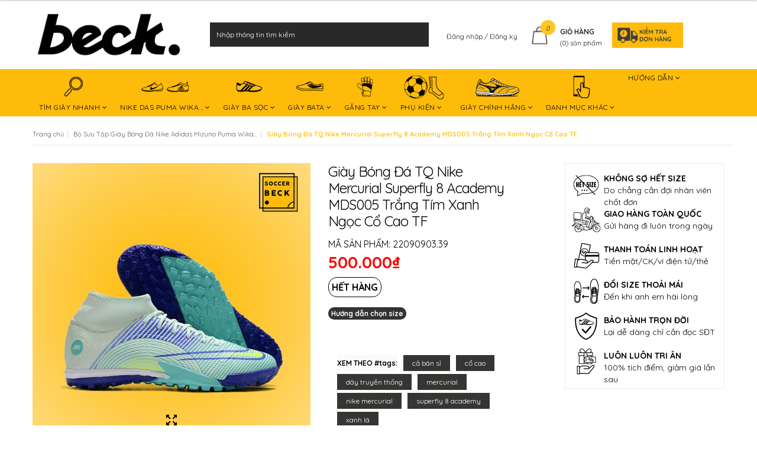

--- FILE ---
content_type: text/html; charset=utf-8
request_url: https://beck.vn/giay-bong-da-tq-nike-mercurial-superfly-8-academy-mds005-trang-tim-xanh-ngoc-co-cao-tf
body_size: 108938
content:
<!DOCTYPE html>
<html lang="vi">
	<head>
		<meta name="google-site-verification" content="eUX7-zFfyikCjNDNvS10HFIK5eWEEdWSY7MpYa1tB5w" />
		<meta name="google-site-verification" content="AVYpGHCr8I-kFN1pt4hw1EzMrDvQ9OVZlPuJzYiXTCU" />
		<meta property="fb:app_id" content="{195984427520024}" />

		<meta property="fb:admins" content="{195984427520024}"/>

		<SCRIPT TYPE="text/javascript">
			function popup(mylink, windowname) { 
				if (! window.focus)return true;
				var href;
				if (typeof(mylink) == 'string') href=mylink;
				else href=mylink.href; 
				window.open(href, windowname, 'width=400,height=500,scrollbars=yes'); 
				return false; 
			}
		</SCRIPT>
		<!-- Basic page needs ================================================== -->
		<meta charset="utf-8">
		<!-- Title and description ================================================== -->
		<title>Giày Bóng Đá TQ Nike Mercurial Superfly 8 Academy MDS005 Trắng Tím Xanh Ngọc Cổ Cao TF</title>

		
		<meta name="description" content="">
		

		<!-- Product meta ================================================== -->
		

	<meta property="og:type" content="product">
	<meta property="og:title" content="Giày Bóng Đá TQ Nike Mercurial Superfly 8 Academy MDS005 Trắng Tím Xanh Ngọc Cổ Cao TF">
	
		<meta property="og:image" content="http://bizweb.dktcdn.net/thumb/grande/100/108/842/products/22090903-png.jpg?v=1662736641537">
		<meta property="og:image:secure_url" content="https://bizweb.dktcdn.net/thumb/grande/100/108/842/products/22090903-png.jpg?v=1662736641537">
	
		<meta property="og:image" content="http://bizweb.dktcdn.net/thumb/grande/100/108/842/products/untitled-dddd-97397aa4-aff4-4b00-93ce-f953825e987b.jpg?v=1663059275297">
		<meta property="og:image:secure_url" content="https://bizweb.dktcdn.net/thumb/grande/100/108/842/products/untitled-dddd-97397aa4-aff4-4b00-93ce-f953825e987b.jpg?v=1663059275297">
	
	<meta property="og:price:amount" content="500.000">
	<meta property="og:price:currency" content="VND">

<meta property="og:description" content="">
<meta property="og:url" content="https://beck.vn/giay-bong-da-tq-nike-mercurial-superfly-8-academy-mds005-trang-tim-xanh-ngoc-co-cao-tf">
<meta property="og:site_name" content="SOCCER BECK - GIÀY BÓNG ĐÁ">


		<link rel="preload" as="style" type="text/css" href="//bizweb.dktcdn.net/100/108/842/themes/775959/assets/cf-stylesheet.css?1767604282984">
<link rel="preload" as="style" type="text/css" href="//bizweb.dktcdn.net/100/108/842/themes/775959/assets/fix.scss.css?1767604282984">
<link rel="preload" as="style" type="text/css" href="//bizweb.dktcdn.net/100/108/842/themes/775959/assets/appbulk-buyxgety.css?1767604282984">
<link rel="preload" as="style" type="text/css" href="//bizweb.dktcdn.net/100/108/842/themes/775959/assets/appbulk-available-notice.css?1767604282984">
<link rel="preload" as="style" type="text/css" href="//bizweb.dktcdn.net/100/108/842/themes/775959/assets/bootstrap.min.css?1767604282984">
<link rel="preload" as="style" type="text/css" href="//bizweb.dktcdn.net/100/108/842/themes/775959/assets/revslider.css?1767604282984">
<link rel="preload" as="style" type="text/css" href="//bizweb.dktcdn.net/100/108/842/themes/775959/assets/owl.carousel.css?1767604282984">
<link rel="preload" as="style" type="text/css" href="//bizweb.dktcdn.net/100/108/842/themes/775959/assets/blogmate.css?1767604282984">
<link rel="preload" as="style" type="text/css" href="//bizweb.dktcdn.net/100/108/842/themes/775959/assets/jgrowl.css?1767604282984">
<link rel="preload" as="style" type="text/css" href="//bizweb.dktcdn.net/100/108/842/themes/775959/assets/jquery.mmenu.all.css?1767604282984">
<link rel="preload" as="style" type="text/css" href="//bizweb.dktcdn.net/100/108/842/themes/775959/assets/styles.css?1767604282984">
<link rel="preload" as="style" type="text/css" href="//bizweb.dktcdn.net/100/108/842/themes/775959/assets/swatch.css?1767604282984">
<!-- CSS Style -->

<style>
	/*!
 * Bootstrap v3.3.7 (http://getbootstrap.com)
 * Copyright 2011-2016 Twitter, Inc.
 * Licensed under MIT (https://github.com/twbs/bootstrap/blob/master/LICENSE)
 */
/*! normalize.css v3.0.3 | MIT License | github.com/necolas/normalize.css */
html{font-family:sans-serif;-webkit-text-size-adjust:100%;-ms-text-size-adjust:100%}body{margin:0}article,aside,details,figcaption,figure,footer,header,hgroup,main,menu,nav,section,summary{display:block}audio,canvas,progress,video{display:inline-block;vertical-align:baseline}audio:not([controls]){display:none;height:0}[hidden],template{display:none}a{background-color:transparent}a:active,a:hover{outline:0}abbr[title]{border-bottom:1px dotted}b,strong{font-weight:700}dfn{font-style:italic}h1{margin:.67em 0;font-size:2em}mark{color:#000;background:#ff0}small{font-size:80%}sub,sup{position:relative;font-size:75%;line-height:0;vertical-align:baseline}sup{top:-.5em}sub{bottom:-.25em}img{border:0}svg:not(:root){overflow:hidden}figure{margin:1em 40px}hr{height:0;-webkit-box-sizing:content-box;-moz-box-sizing:content-box;box-sizing:content-box}pre{overflow:auto}code,kbd,pre,samp{font-family:monospace,monospace;font-size:1em}button,input,optgroup,select,textarea{margin:0;font:inherit;color:inherit}button{overflow:visible}button,select{text-transform:none}button,html input[type=button],input[type=reset],input[type=submit]{-webkit-appearance:button;cursor:pointer}button[disabled],html input[disabled]{cursor:default}button::-moz-focus-inner,input::-moz-focus-inner{padding:0;border:0}input{line-height:normal}input[type=checkbox],input[type=radio]{-webkit-box-sizing:border-box;-moz-box-sizing:border-box;box-sizing:border-box;padding:0}input[type=number]::-webkit-inner-spin-button,input[type=number]::-webkit-outer-spin-button{height:auto}input[type=search]{-webkit-box-sizing:content-box;-moz-box-sizing:content-box;box-sizing:content-box;-webkit-appearance:textfield}input[type=search]::-webkit-search-cancel-button,input[type=search]::-webkit-search-decoration{-webkit-appearance:none}fieldset{padding:.35em .625em .75em;margin:0 2px;border:1px solid silver}legend{padding:0;border:0}textarea{overflow:auto}optgroup{font-weight:700}table{border-spacing:0;border-collapse:collapse}td,th{padding:0}/*! Source: https://github.com/h5bp/html5-boilerplate/blob/master/src/css/main.css */@media print{*,:after,:before{color:#000!important;text-shadow:none!important;background:0 0!important;-webkit-box-shadow:none!important;box-shadow:none!important}a,a:visited{text-decoration:underline}a[href]:after{content:" (" attr(href) ")"}abbr[title]:after{content:" (" attr(title) ")"}a[href^="#"]:after,a[href^="javascript:"]:after{content:""}blockquote,pre{border:1px solid #999;page-break-inside:avoid}thead{display:table-header-group}img,tr{page-break-inside:avoid}img{max-width:100%!important}h2,h3,p{orphans:3;widows:3}h2,h3{page-break-after:avoid}.navbar{display:none}.btn>.caret,.dropup>.btn>.caret{border-top-color:#000!important}.label{border:1px solid #000}.table{border-collapse:collapse!important}.table td,.table th{background-color:#fff!important}.table-bordered td,.table-bordered th{border:1px solid #ddd!important}}@font-face{font-family:'Glyphicons Halflings';src:url(../fonts/glyphicons-halflings-regular.eot);src:url(../fonts/glyphicons-halflings-regular.eot?#iefix) format('embedded-opentype'),url(../fonts/glyphicons-halflings-regular.woff2) format('woff2'),url(../fonts/glyphicons-halflings-regular.woff) format('woff'),url(../fonts/glyphicons-halflings-regular.ttf) format('truetype'),url(../fonts/glyphicons-halflings-regular.svg#glyphicons_halflingsregular) format('svg')}.glyphicon{position:relative;top:1px;display:inline-block;font-family:'Glyphicons Halflings';font-style:normal;font-weight:400;line-height:1;-webkit-font-smoothing:antialiased;-moz-osx-font-smoothing:grayscale}.glyphicon-asterisk:before{content:"\002a"}.glyphicon-plus:before{content:"\002b"}.glyphicon-eur:before,.glyphicon-euro:before{content:"\20ac"}.glyphicon-minus:before{content:"\2212"}.glyphicon-cloud:before{content:"\2601"}.glyphicon-envelope:before{content:"\2709"}.glyphicon-pencil:before{content:"\270f"}.glyphicon-glass:before{content:"\e001"}.glyphicon-music:before{content:"\e002"}.glyphicon-search:before{content:"\e003"}.glyphicon-heart:before{content:"\e005"}.glyphicon-star:before{content:"\e006"}.glyphicon-star-empty:before{content:"\e007"}.glyphicon-user:before{content:"\e008"}.glyphicon-film:before{content:"\e009"}.glyphicon-th-large:before{content:"\e010"}.glyphicon-th:before{content:"\e011"}.glyphicon-th-list:before{content:"\e012"}.glyphicon-ok:before{content:"\e013"}.glyphicon-remove:before{content:"\e014"}.glyphicon-zoom-in:before{content:"\e015"}.glyphicon-zoom-out:before{content:"\e016"}.glyphicon-off:before{content:"\e017"}.glyphicon-signal:before{content:"\e018"}.glyphicon-cog:before{content:"\e019"}.glyphicon-trash:before{content:"\e020"}.glyphicon-home:before{content:"\e021"}.glyphicon-file:before{content:"\e022"}.glyphicon-time:before{content:"\e023"}.glyphicon-road:before{content:"\e024"}.glyphicon-download-alt:before{content:"\e025"}.glyphicon-download:before{content:"\e026"}.glyphicon-upload:before{content:"\e027"}.glyphicon-inbox:before{content:"\e028"}.glyphicon-play-circle:before{content:"\e029"}.glyphicon-repeat:before{content:"\e030"}.glyphicon-refresh:before{content:"\e031"}.glyphicon-list-alt:before{content:"\e032"}.glyphicon-lock:before{content:"\e033"}.glyphicon-flag:before{content:"\e034"}.glyphicon-headphones:before{content:"\e035"}.glyphicon-volume-off:before{content:"\e036"}.glyphicon-volume-down:before{content:"\e037"}.glyphicon-volume-up:before{content:"\e038"}.glyphicon-qrcode:before{content:"\e039"}.glyphicon-barcode:before{content:"\e040"}.glyphicon-tag:before{content:"\e041"}.glyphicon-tags:before{content:"\e042"}.glyphicon-book:before{content:"\e043"}.glyphicon-bookmark:before{content:"\e044"}.glyphicon-print:before{content:"\e045"}.glyphicon-camera:before{content:"\e046"}.glyphicon-font:before{content:"\e047"}.glyphicon-bold:before{content:"\e048"}.glyphicon-italic:before{content:"\e049"}.glyphicon-text-height:before{content:"\e050"}.glyphicon-text-width:before{content:"\e051"}.glyphicon-align-left:before{content:"\e052"}.glyphicon-align-center:before{content:"\e053"}.glyphicon-align-right:before{content:"\e054"}.glyphicon-align-justify:before{content:"\e055"}.glyphicon-list:before{content:"\e056"}.glyphicon-indent-left:before{content:"\e057"}.glyphicon-indent-right:before{content:"\e058"}.glyphicon-facetime-video:before{content:"\e059"}.glyphicon-picture:before{content:"\e060"}.glyphicon-map-marker:before{content:"\e062"}.glyphicon-adjust:before{content:"\e063"}.glyphicon-tint:before{content:"\e064"}.glyphicon-edit:before{content:"\e065"}.glyphicon-share:before{content:"\e066"}.glyphicon-check:before{content:"\e067"}.glyphicon-move:before{content:"\e068"}.glyphicon-step-backward:before{content:"\e069"}.glyphicon-fast-backward:before{content:"\e070"}.glyphicon-backward:before{content:"\e071"}.glyphicon-play:before{content:"\e072"}.glyphicon-pause:before{content:"\e073"}.glyphicon-stop:before{content:"\e074"}.glyphicon-forward:before{content:"\e075"}.glyphicon-fast-forward:before{content:"\e076"}.glyphicon-step-forward:before{content:"\e077"}.glyphicon-eject:before{content:"\e078"}.glyphicon-chevron-left:before{content:"\e079"}.glyphicon-chevron-right:before{content:"\e080"}.glyphicon-plus-sign:before{content:"\e081"}.glyphicon-minus-sign:before{content:"\e082"}.glyphicon-remove-sign:before{content:"\e083"}.glyphicon-ok-sign:before{content:"\e084"}.glyphicon-question-sign:before{content:"\e085"}.glyphicon-info-sign:before{content:"\e086"}.glyphicon-screenshot:before{content:"\e087"}.glyphicon-remove-circle:before{content:"\e088"}.glyphicon-ok-circle:before{content:"\e089"}.glyphicon-ban-circle:before{content:"\e090"}.glyphicon-arrow-left:before{content:"\e091"}.glyphicon-arrow-right:before{content:"\e092"}.glyphicon-arrow-up:before{content:"\e093"}.glyphicon-arrow-down:before{content:"\e094"}.glyphicon-share-alt:before{content:"\e095"}.glyphicon-resize-full:before{content:"\e096"}.glyphicon-resize-small:before{content:"\e097"}.glyphicon-exclamation-sign:before{content:"\e101"}.glyphicon-gift:before{content:"\e102"}.glyphicon-leaf:before{content:"\e103"}.glyphicon-fire:before{content:"\e104"}.glyphicon-eye-open:before{content:"\e105"}.glyphicon-eye-close:before{content:"\e106"}.glyphicon-warning-sign:before{content:"\e107"}.glyphicon-plane:before{content:"\e108"}.glyphicon-calendar:before{content:"\e109"}.glyphicon-random:before{content:"\e110"}.glyphicon-comment:before{content:"\e111"}.glyphicon-magnet:before{content:"\e112"}.glyphicon-chevron-up:before{content:"\e113"}.glyphicon-chevron-down:before{content:"\e114"}.glyphicon-retweet:before{content:"\e115"}.glyphicon-shopping-cart:before{content:"\e116"}.glyphicon-folder-close:before{content:"\e117"}.glyphicon-folder-open:before{content:"\e118"}.glyphicon-resize-vertical:before{content:"\e119"}.glyphicon-resize-horizontal:before{content:"\e120"}.glyphicon-hdd:before{content:"\e121"}.glyphicon-bullhorn:before{content:"\e122"}.glyphicon-bell:before{content:"\e123"}.glyphicon-certificate:before{content:"\e124"}.glyphicon-thumbs-up:before{content:"\e125"}.glyphicon-thumbs-down:before{content:"\e126"}.glyphicon-hand-right:before{content:"\e127"}.glyphicon-hand-left:before{content:"\e128"}.glyphicon-hand-up:before{content:"\e129"}.glyphicon-hand-down:before{content:"\e130"}.glyphicon-circle-arrow-right:before{content:"\e131"}.glyphicon-circle-arrow-left:before{content:"\e132"}.glyphicon-circle-arrow-up:before{content:"\e133"}.glyphicon-circle-arrow-down:before{content:"\e134"}.glyphicon-globe:before{content:"\e135"}.glyphicon-wrench:before{content:"\e136"}.glyphicon-tasks:before{content:"\e137"}.glyphicon-filter:before{content:"\e138"}.glyphicon-briefcase:before{content:"\e139"}.glyphicon-fullscreen:before{content:"\e140"}.glyphicon-dashboard:before{content:"\e141"}.glyphicon-paperclip:before{content:"\e142"}.glyphicon-heart-empty:before{content:"\e143"}.glyphicon-link:before{content:"\e144"}.glyphicon-phone:before{content:"\e145"}.glyphicon-pushpin:before{content:"\e146"}.glyphicon-usd:before{content:"\e148"}.glyphicon-gbp:before{content:"\e149"}.glyphicon-sort:before{content:"\e150"}.glyphicon-sort-by-alphabet:before{content:"\e151"}.glyphicon-sort-by-alphabet-alt:before{content:"\e152"}.glyphicon-sort-by-order:before{content:"\e153"}.glyphicon-sort-by-order-alt:before{content:"\e154"}.glyphicon-sort-by-attributes:before{content:"\e155"}.glyphicon-sort-by-attributes-alt:before{content:"\e156"}.glyphicon-unchecked:before{content:"\e157"}.glyphicon-expand:before{content:"\e158"}.glyphicon-collapse-down:before{content:"\e159"}.glyphicon-collapse-up:before{content:"\e160"}.glyphicon-log-in:before{content:"\e161"}.glyphicon-flash:before{content:"\e162"}.glyphicon-log-out:before{content:"\e163"}.glyphicon-new-window:before{content:"\e164"}.glyphicon-record:before{content:"\e165"}.glyphicon-save:before{content:"\e166"}.glyphicon-open:before{content:"\e167"}.glyphicon-saved:before{content:"\e168"}.glyphicon-import:before{content:"\e169"}.glyphicon-export:before{content:"\e170"}.glyphicon-send:before{content:"\e171"}.glyphicon-floppy-disk:before{content:"\e172"}.glyphicon-floppy-saved:before{content:"\e173"}.glyphicon-floppy-remove:before{content:"\e174"}.glyphicon-floppy-save:before{content:"\e175"}.glyphicon-floppy-open:before{content:"\e176"}.glyphicon-credit-card:before{content:"\e177"}.glyphicon-transfer:before{content:"\e178"}.glyphicon-cutlery:before{content:"\e179"}.glyphicon-header:before{content:"\e180"}.glyphicon-compressed:before{content:"\e181"}.glyphicon-earphone:before{content:"\e182"}.glyphicon-phone-alt:before{content:"\e183"}.glyphicon-tower:before{content:"\e184"}.glyphicon-stats:before{content:"\e185"}.glyphicon-sd-video:before{content:"\e186"}.glyphicon-hd-video:before{content:"\e187"}.glyphicon-subtitles:before{content:"\e188"}.glyphicon-sound-stereo:before{content:"\e189"}.glyphicon-sound-dolby:before{content:"\e190"}.glyphicon-sound-5-1:before{content:"\e191"}.glyphicon-sound-6-1:before{content:"\e192"}.glyphicon-sound-7-1:before{content:"\e193"}.glyphicon-copyright-mark:before{content:"\e194"}.glyphicon-registration-mark:before{content:"\e195"}.glyphicon-cloud-download:before{content:"\e197"}.glyphicon-cloud-upload:before{content:"\e198"}.glyphicon-tree-conifer:before{content:"\e199"}.glyphicon-tree-deciduous:before{content:"\e200"}.glyphicon-cd:before{content:"\e201"}.glyphicon-save-file:before{content:"\e202"}.glyphicon-open-file:before{content:"\e203"}.glyphicon-level-up:before{content:"\e204"}.glyphicon-copy:before{content:"\e205"}.glyphicon-paste:before{content:"\e206"}.glyphicon-alert:before{content:"\e209"}.glyphicon-equalizer:before{content:"\e210"}.glyphicon-king:before{content:"\e211"}.glyphicon-queen:before{content:"\e212"}.glyphicon-pawn:before{content:"\e213"}.glyphicon-bishop:before{content:"\e214"}.glyphicon-knight:before{content:"\e215"}.glyphicon-baby-formula:before{content:"\e216"}.glyphicon-tent:before{content:"\26fa"}.glyphicon-blackboard:before{content:"\e218"}.glyphicon-bed:before{content:"\e219"}.glyphicon-apple:before{content:"\f8ff"}.glyphicon-erase:before{content:"\e221"}.glyphicon-hourglass:before{content:"\231b"}.glyphicon-lamp:before{content:"\e223"}.glyphicon-duplicate:before{content:"\e224"}.glyphicon-piggy-bank:before{content:"\e225"}.glyphicon-scissors:before{content:"\e226"}.glyphicon-bitcoin:before{content:"\e227"}.glyphicon-btc:before{content:"\e227"}.glyphicon-xbt:before{content:"\e227"}.glyphicon-yen:before{content:"\00a5"}.glyphicon-jpy:before{content:"\00a5"}.glyphicon-ruble:before{content:"\20bd"}.glyphicon-rub:before{content:"\20bd"}.glyphicon-scale:before{content:"\e230"}.glyphicon-ice-lolly:before{content:"\e231"}.glyphicon-ice-lolly-tasted:before{content:"\e232"}.glyphicon-education:before{content:"\e233"}.glyphicon-option-horizontal:before{content:"\e234"}.glyphicon-option-vertical:before{content:"\e235"}.glyphicon-menu-hamburger:before{content:"\e236"}.glyphicon-modal-window:before{content:"\e237"}.glyphicon-oil:before{content:"\e238"}.glyphicon-grain:before{content:"\e239"}.glyphicon-sunglasses:before{content:"\e240"}.glyphicon-text-size:before{content:"\e241"}.glyphicon-text-color:before{content:"\e242"}.glyphicon-text-background:before{content:"\e243"}.glyphicon-object-align-top:before{content:"\e244"}.glyphicon-object-align-bottom:before{content:"\e245"}.glyphicon-object-align-horizontal:before{content:"\e246"}.glyphicon-object-align-left:before{content:"\e247"}.glyphicon-object-align-vertical:before{content:"\e248"}.glyphicon-object-align-right:before{content:"\e249"}.glyphicon-triangle-right:before{content:"\e250"}.glyphicon-triangle-left:before{content:"\e251"}.glyphicon-triangle-bottom:before{content:"\e252"}.glyphicon-triangle-top:before{content:"\e253"}.glyphicon-console:before{content:"\e254"}.glyphicon-superscript:before{content:"\e255"}.glyphicon-subscript:before{content:"\e256"}.glyphicon-menu-left:before{content:"\e257"}.glyphicon-menu-right:before{content:"\e258"}.glyphicon-menu-down:before{content:"\e259"}.glyphicon-menu-up:before{content:"\e260"}*{-webkit-box-sizing:border-box;-moz-box-sizing:border-box;box-sizing:border-box}:after,:before{-webkit-box-sizing:border-box;-moz-box-sizing:border-box;box-sizing:border-box}html{font-size:10px;-webkit-tap-highlight-color:transparent}body{font-family:"Helvetica Neue",Helvetica,Arial,sans-serif;font-size:14px;line-height:1.42857143;color:#333;background-color:#fff}button,input,select,textarea{font-family:inherit;font-size:inherit;line-height:inherit}a{color:#337ab7;text-decoration:none}a:focus,a:hover{color:#23527c;text-decoration:underline}a:focus{outline:5px auto -webkit-focus-ring-color;outline-offset:-2px}figure{margin:0}img{vertical-align:middle}.carousel-inner>.item>a>img,.carousel-inner>.item>img,.img-responsive,.thumbnail a>img,.thumbnail>img{display:block;max-width:100%;height:auto}.img-rounded{border-radius:6px}.img-thumbnail{display:inline-block;max-width:100%;height:auto;padding:4px;line-height:1.42857143;background-color:#fff;border:1px solid #ddd;border-radius:4px;-webkit-transition:all .2s ease-in-out;-o-transition:all .2s ease-in-out;transition:all .2s ease-in-out}.img-circle{border-radius:50%}hr{margin-top:20px;margin-bottom:20px;border:0;border-top:1px solid #eee}.sr-only{position:absolute;width:1px;height:1px;padding:0;margin:-1px;overflow:hidden;clip:rect(0,0,0,0);border:0}.sr-only-focusable:active,.sr-only-focusable:focus{position:static;width:auto;height:auto;margin:0;overflow:visible;clip:auto}[role=button]{cursor:pointer}.h1,.h2,.h3,.h4,.h5,.h6,h1,h2,h3,h4,h5,h6{font-family:inherit;font-weight:500;line-height:1.1;color:inherit}.h1 .small,.h1 small,.h2 .small,.h2 small,.h3 .small,.h3 small,.h4 .small,.h4 small,.h5 .small,.h5 small,.h6 .small,.h6 small,h1 .small,h1 small,h2 .small,h2 small,h3 .small,h3 small,h4 .small,h4 small,h5 .small,h5 small,h6 .small,h6 small{font-weight:400;line-height:1;color:#777}.h1,.h2,.h3,h1,h2,h3{margin-top:20px;margin-bottom:10px}.h1 .small,.h1 small,.h2 .small,.h2 small,.h3 .small,.h3 small,h1 .small,h1 small,h2 .small,h2 small,h3 .small,h3 small{font-size:65%}.h4,.h5,.h6,h4,h5,h6{margin-top:10px;margin-bottom:10px}.h4 .small,.h4 small,.h5 .small,.h5 small,.h6 .small,.h6 small,h4 .small,h4 small,h5 .small,h5 small,h6 .small,h6 small{font-size:75%}.h1,h1{font-size:36px}.h2,h2{font-size:30px}.h3,h3{font-size:24px}.h4,h4{font-size:18px}.h5,h5{font-size:14px}.h6,h6{font-size:12px}p{margin:0 0 10px}.lead{margin-bottom:20px;font-size:16px;font-weight:300;line-height:1.4}@media (min-width:768px){.lead{font-size:21px}}.small,small{font-size:85%}.mark,mark{padding:.2em;background-color:#fcf8e3}.text-left{text-align:left}.text-right{text-align:right}.text-center{text-align:center}.text-justify{text-align:justify}.text-nowrap{white-space:nowrap}.text-lowercase{text-transform:lowercase}.text-uppercase{text-transform:uppercase}.text-capitalize{text-transform:capitalize}.text-muted{color:#777}.text-primary{color:#337ab7}a.text-primary:focus,a.text-primary:hover{color:#286090}.text-success{color:#3c763d}a.text-success:focus,a.text-success:hover{color:#2b542c}.text-info{color:#31708f}a.text-info:focus,a.text-info:hover{color:#245269}.text-warning{color:#8a6d3b}a.text-warning:focus,a.text-warning:hover{color:#66512c}.text-danger{color:#a94442}a.text-danger:focus,a.text-danger:hover{color:#843534}.bg-primary{color:#fff;background-color:#337ab7}a.bg-primary:focus,a.bg-primary:hover{background-color:#286090}.bg-success{background-color:#dff0d8}a.bg-success:focus,a.bg-success:hover{background-color:#c1e2b3}.bg-info{background-color:#d9edf7}a.bg-info:focus,a.bg-info:hover{background-color:#afd9ee}.bg-warning{background-color:#fcf8e3}a.bg-warning:focus,a.bg-warning:hover{background-color:#f7ecb5}.bg-danger{background-color:#f2dede}a.bg-danger:focus,a.bg-danger:hover{background-color:#e4b9b9}.page-header{padding-bottom:9px;margin:40px 0 20px;border-bottom:1px solid #eee}ol,ul{margin-top:0;margin-bottom:10px}ol ol,ol ul,ul ol,ul ul{margin-bottom:0}.list-unstyled{padding-left:0;list-style:none}.list-inline{padding-left:0;margin-left:-5px;list-style:none}.list-inline>li{display:inline-block;padding-right:5px;padding-left:5px}dl{margin-top:0;margin-bottom:20px}dd,dt{line-height:1.42857143}dt{font-weight:700}dd{margin-left:0}@media (min-width:768px){.dl-horizontal dt{float:left;width:160px;overflow:hidden;clear:left;text-align:right;text-overflow:ellipsis;white-space:nowrap}.dl-horizontal dd{margin-left:180px}}abbr[data-original-title],abbr[title]{cursor:help;border-bottom:1px dotted #777}.initialism{font-size:90%;text-transform:uppercase}blockquote{padding:10px 20px;margin:0 0 20px;font-size:17.5px;border-left:5px solid #eee}blockquote ol:last-child,blockquote p:last-child,blockquote ul:last-child{margin-bottom:0}blockquote .small,blockquote footer,blockquote small{display:block;font-size:80%;line-height:1.42857143;color:#777}blockquote .small:before,blockquote footer:before,blockquote small:before{content:'\2014 \00A0'}.blockquote-reverse,blockquote.pull-right{padding-right:15px;padding-left:0;text-align:right;border-right:5px solid #eee;border-left:0}.blockquote-reverse .small:before,.blockquote-reverse footer:before,.blockquote-reverse small:before,blockquote.pull-right .small:before,blockquote.pull-right footer:before,blockquote.pull-right small:before{content:''}.blockquote-reverse .small:after,.blockquote-reverse footer:after,.blockquote-reverse small:after,blockquote.pull-right .small:after,blockquote.pull-right footer:after,blockquote.pull-right small:after{content:'\00A0 \2014'}address{margin-bottom:20px;font-style:normal;line-height:1.42857143}code,kbd,pre,samp{font-family:Menlo,Monaco,Consolas,"Courier New",monospace}code{padding:2px 4px;font-size:90%;color:#c7254e;background-color:#f9f2f4;border-radius:4px}kbd{padding:2px 4px;font-size:90%;color:#fff;background-color:#333;border-radius:3px;-webkit-box-shadow:inset 0 -1px 0 rgba(0,0,0,.25);box-shadow:inset 0 -1px 0 rgba(0,0,0,.25)}kbd kbd{padding:0;font-size:100%;font-weight:700;-webkit-box-shadow:none;box-shadow:none}pre{display:block;padding:9.5px;margin:0 0 10px;font-size:13px;line-height:1.42857143;color:#333;word-break:break-all;word-wrap:break-word;background-color:#f5f5f5;border:1px solid #ccc;border-radius:4px}pre code{padding:0;font-size:inherit;color:inherit;white-space:pre-wrap;background-color:transparent;border-radius:0}.pre-scrollable{max-height:340px;overflow-y:scroll}.container{padding-right:15px;padding-left:15px;margin-right:auto;margin-left:auto}@media (min-width:768px){.container{width:750px}}@media (min-width:992px){.container{width:970px}}@media (min-width:1200px){.container{width:1170px}}.container-fluid{padding-right:15px;padding-left:15px;margin-right:auto;margin-left:auto}.row{margin-right:-15px;margin-left:-15px}.col-lg-1,.col-lg-10,.col-lg-11,.col-lg-12,.col-lg-2,.col-lg-3,.col-lg-4,.col-lg-5,.col-lg-6,.col-lg-7,.col-lg-8,.col-lg-9,.col-md-1,.col-md-10,.col-md-11,.col-md-12,.col-md-2,.col-md-3,.col-md-4,.col-md-5,.col-md-6,.col-md-7,.col-md-8,.col-md-9,.col-sm-1,.col-sm-10,.col-sm-11,.col-sm-12,.col-sm-2,.col-sm-3,.col-sm-4,.col-sm-5,.col-sm-6,.col-sm-7,.col-sm-8,.col-sm-9,.col-xs-1,.col-xs-10,.col-xs-11,.col-xs-12,.col-xs-2,.col-xs-3,.col-xs-4,.col-xs-5,.col-xs-6,.col-xs-7,.col-xs-8,.col-xs-9{position:relative;min-height:1px;padding-right:15px;padding-left:15px}.col-xs-1,.col-xs-10,.col-xs-11,.col-xs-12,.col-xs-2,.col-xs-3,.col-xs-4,.col-xs-5,.col-xs-6,.col-xs-7,.col-xs-8,.col-xs-9{float:left}.col-xs-12{width:100%}.col-xs-11{width:91.66666667%}.col-xs-10{width:83.33333333%}.col-xs-9{width:75%}.col-xs-8{width:66.66666667%}.col-xs-7{width:58.33333333%}.col-xs-6{width:50%}.col-xs-5{width:41.66666667%}.col-xs-4{width:33.33333333%}.col-xs-3{width:25%}.col-xs-2{width:16.66666667%}.col-xs-1{width:8.33333333%}.col-xs-pull-12{right:100%}.col-xs-pull-11{right:91.66666667%}.col-xs-pull-10{right:83.33333333%}.col-xs-pull-9{right:75%}.col-xs-pull-8{right:66.66666667%}.col-xs-pull-7{right:58.33333333%}.col-xs-pull-6{right:50%}.col-xs-pull-5{right:41.66666667%}.col-xs-pull-4{right:33.33333333%}.col-xs-pull-3{right:25%}.col-xs-pull-2{right:16.66666667%}.col-xs-pull-1{right:8.33333333%}.col-xs-pull-0{right:auto}.col-xs-push-12{left:100%}.col-xs-push-11{left:91.66666667%}.col-xs-push-10{left:83.33333333%}.col-xs-push-9{left:75%}.col-xs-push-8{left:66.66666667%}.col-xs-push-7{left:58.33333333%}.col-xs-push-6{left:50%}.col-xs-push-5{left:41.66666667%}.col-xs-push-4{left:33.33333333%}.col-xs-push-3{left:25%}.col-xs-push-2{left:16.66666667%}.col-xs-push-1{left:8.33333333%}.col-xs-push-0{left:auto}.col-xs-offset-12{margin-left:100%}.col-xs-offset-11{margin-left:91.66666667%}.col-xs-offset-10{margin-left:83.33333333%}.col-xs-offset-9{margin-left:75%}.col-xs-offset-8{margin-left:66.66666667%}.col-xs-offset-7{margin-left:58.33333333%}.col-xs-offset-6{margin-left:50%}.col-xs-offset-5{margin-left:41.66666667%}.col-xs-offset-4{margin-left:33.33333333%}.col-xs-offset-3{margin-left:25%}.col-xs-offset-2{margin-left:16.66666667%}.col-xs-offset-1{margin-left:8.33333333%}.col-xs-offset-0{margin-left:0}@media (min-width:768px){.col-sm-1,.col-sm-10,.col-sm-11,.col-sm-12,.col-sm-2,.col-sm-3,.col-sm-4,.col-sm-5,.col-sm-6,.col-sm-7,.col-sm-8,.col-sm-9{float:left}.col-sm-12{width:100%}.col-sm-11{width:91.66666667%}.col-sm-10{width:83.33333333%}.col-sm-9{width:75%}.col-sm-8{width:66.66666667%}.col-sm-7{width:58.33333333%}.col-sm-6{width:50%}.col-sm-5{width:41.66666667%}.col-sm-4{width:33.33333333%}.col-sm-3{width:25%}.col-sm-2{width:16.66666667%}.col-sm-1{width:8.33333333%}.col-sm-pull-12{right:100%}.col-sm-pull-11{right:91.66666667%}.col-sm-pull-10{right:83.33333333%}.col-sm-pull-9{right:75%}.col-sm-pull-8{right:66.66666667%}.col-sm-pull-7{right:58.33333333%}.col-sm-pull-6{right:50%}.col-sm-pull-5{right:41.66666667%}.col-sm-pull-4{right:33.33333333%}.col-sm-pull-3{right:25%}.col-sm-pull-2{right:16.66666667%}.col-sm-pull-1{right:8.33333333%}.col-sm-pull-0{right:auto}.col-sm-push-12{left:100%}.col-sm-push-11{left:91.66666667%}.col-sm-push-10{left:83.33333333%}.col-sm-push-9{left:75%}.col-sm-push-8{left:66.66666667%}.col-sm-push-7{left:58.33333333%}.col-sm-push-6{left:50%}.col-sm-push-5{left:41.66666667%}.col-sm-push-4{left:33.33333333%}.col-sm-push-3{left:25%}.col-sm-push-2{left:16.66666667%}.col-sm-push-1{left:8.33333333%}.col-sm-push-0{left:auto}.col-sm-offset-12{margin-left:100%}.col-sm-offset-11{margin-left:91.66666667%}.col-sm-offset-10{margin-left:83.33333333%}.col-sm-offset-9{margin-left:75%}.col-sm-offset-8{margin-left:66.66666667%}.col-sm-offset-7{margin-left:58.33333333%}.col-sm-offset-6{margin-left:50%}.col-sm-offset-5{margin-left:41.66666667%}.col-sm-offset-4{margin-left:33.33333333%}.col-sm-offset-3{margin-left:25%}.col-sm-offset-2{margin-left:16.66666667%}.col-sm-offset-1{margin-left:8.33333333%}.col-sm-offset-0{margin-left:0}}@media (min-width:992px){.col-md-1,.col-md-10,.col-md-11,.col-md-12,.col-md-2,.col-md-3,.col-md-4,.col-md-5,.col-md-6,.col-md-7,.col-md-8,.col-md-9{float:left}.col-md-12{width:100%}.col-md-11{width:91.66666667%}.col-md-10{width:83.33333333%}.col-md-9{width:75%}.col-md-8{width:66.66666667%}.col-md-7{width:58.33333333%}.col-md-6{width:50%}.col-md-5{width:41.66666667%}.col-md-4{width:33.33333333%}.col-md-3{width:25%}.col-md-2{width:16.66666667%}.col-md-1{width:8.33333333%}.col-md-pull-12{right:100%}.col-md-pull-11{right:91.66666667%}.col-md-pull-10{right:83.33333333%}.col-md-pull-9{right:75%}.col-md-pull-8{right:66.66666667%}.col-md-pull-7{right:58.33333333%}.col-md-pull-6{right:50%}.col-md-pull-5{right:41.66666667%}.col-md-pull-4{right:33.33333333%}.col-md-pull-3{right:25%}.col-md-pull-2{right:16.66666667%}.col-md-pull-1{right:8.33333333%}.col-md-pull-0{right:auto}.col-md-push-12{left:100%}.col-md-push-11{left:91.66666667%}.col-md-push-10{left:83.33333333%}.col-md-push-9{left:75%}.col-md-push-8{left:66.66666667%}.col-md-push-7{left:58.33333333%}.col-md-push-6{left:50%}.col-md-push-5{left:41.66666667%}.col-md-push-4{left:33.33333333%}.col-md-push-3{left:25%}.col-md-push-2{left:16.66666667%}.col-md-push-1{left:8.33333333%}.col-md-push-0{left:auto}.col-md-offset-12{margin-left:100%}.col-md-offset-11{margin-left:91.66666667%}.col-md-offset-10{margin-left:83.33333333%}.col-md-offset-9{margin-left:75%}.col-md-offset-8{margin-left:66.66666667%}.col-md-offset-7{margin-left:58.33333333%}.col-md-offset-6{margin-left:50%}.col-md-offset-5{margin-left:41.66666667%}.col-md-offset-4{margin-left:33.33333333%}.col-md-offset-3{margin-left:25%}.col-md-offset-2{margin-left:16.66666667%}.col-md-offset-1{margin-left:8.33333333%}.col-md-offset-0{margin-left:0}}@media (min-width:1200px){.col-lg-1,.col-lg-10,.col-lg-11,.col-lg-12,.col-lg-2,.col-lg-3,.col-lg-4,.col-lg-5,.col-lg-6,.col-lg-7,.col-lg-8,.col-lg-9{float:left}.col-lg-12{width:100%}.col-lg-11{width:91.66666667%}.col-lg-10{width:83.33333333%}.col-lg-9{width:75%}.col-lg-8{width:66.66666667%}.col-lg-7{width:58.33333333%}.col-lg-6{width:50%}.col-lg-5{width:41.66666667%}.col-lg-4{width:33.33333333%}.col-lg-3{width:25%}.col-lg-2{width:16.66666667%}.col-lg-1{width:8.33333333%}.col-lg-pull-12{right:100%}.col-lg-pull-11{right:91.66666667%}.col-lg-pull-10{right:83.33333333%}.col-lg-pull-9{right:75%}.col-lg-pull-8{right:66.66666667%}.col-lg-pull-7{right:58.33333333%}.col-lg-pull-6{right:50%}.col-lg-pull-5{right:41.66666667%}.col-lg-pull-4{right:33.33333333%}.col-lg-pull-3{right:25%}.col-lg-pull-2{right:16.66666667%}.col-lg-pull-1{right:8.33333333%}.col-lg-pull-0{right:auto}.col-lg-push-12{left:100%}.col-lg-push-11{left:91.66666667%}.col-lg-push-10{left:83.33333333%}.col-lg-push-9{left:75%}.col-lg-push-8{left:66.66666667%}.col-lg-push-7{left:58.33333333%}.col-lg-push-6{left:50%}.col-lg-push-5{left:41.66666667%}.col-lg-push-4{left:33.33333333%}.col-lg-push-3{left:25%}.col-lg-push-2{left:16.66666667%}.col-lg-push-1{left:8.33333333%}.col-lg-push-0{left:auto}.col-lg-offset-12{margin-left:100%}.col-lg-offset-11{margin-left:91.66666667%}.col-lg-offset-10{margin-left:83.33333333%}.col-lg-offset-9{margin-left:75%}.col-lg-offset-8{margin-left:66.66666667%}.col-lg-offset-7{margin-left:58.33333333%}.col-lg-offset-6{margin-left:50%}.col-lg-offset-5{margin-left:41.66666667%}.col-lg-offset-4{margin-left:33.33333333%}.col-lg-offset-3{margin-left:25%}.col-lg-offset-2{margin-left:16.66666667%}.col-lg-offset-1{margin-left:8.33333333%}.col-lg-offset-0{margin-left:0}}table{background-color:transparent}caption{padding-top:8px;padding-bottom:8px;color:#777;text-align:left}th{text-align:left}.table{width:100%;max-width:100%;margin-bottom:20px}.table>tbody>tr>td,.table>tbody>tr>th,.table>tfoot>tr>td,.table>tfoot>tr>th,.table>thead>tr>td,.table>thead>tr>th{padding:8px;line-height:1.42857143;vertical-align:top;border-top:1px solid #ddd}.table>thead>tr>th{vertical-align:bottom;border-bottom:2px solid #ddd}.table>caption+thead>tr:first-child>td,.table>caption+thead>tr:first-child>th,.table>colgroup+thead>tr:first-child>td,.table>colgroup+thead>tr:first-child>th,.table>thead:first-child>tr:first-child>td,.table>thead:first-child>tr:first-child>th{border-top:0}.table>tbody+tbody{border-top:2px solid #ddd}.table .table{background-color:#fff}.table-condensed>tbody>tr>td,.table-condensed>tbody>tr>th,.table-condensed>tfoot>tr>td,.table-condensed>tfoot>tr>th,.table-condensed>thead>tr>td,.table-condensed>thead>tr>th{padding:5px}.table-bordered{border:1px solid #ddd}.table-bordered>tbody>tr>td,.table-bordered>tbody>tr>th,.table-bordered>tfoot>tr>td,.table-bordered>tfoot>tr>th,.table-bordered>thead>tr>td,.table-bordered>thead>tr>th{border:1px solid #ddd}.table-bordered>thead>tr>td,.table-bordered>thead>tr>th{border-bottom-width:2px}.table-striped>tbody>tr:nth-of-type(odd){background-color:#f9f9f9}.table-hover>tbody>tr:hover{background-color:#f5f5f5}table col[class*=col-]{position:static;display:table-column;float:none}table td[class*=col-],table th[class*=col-]{position:static;display:table-cell;float:none}.table>tbody>tr.active>td,.table>tbody>tr.active>th,.table>tbody>tr>td.active,.table>tbody>tr>th.active,.table>tfoot>tr.active>td,.table>tfoot>tr.active>th,.table>tfoot>tr>td.active,.table>tfoot>tr>th.active,.table>thead>tr.active>td,.table>thead>tr.active>th,.table>thead>tr>td.active,.table>thead>tr>th.active{background-color:#f5f5f5}.table-hover>tbody>tr.active:hover>td,.table-hover>tbody>tr.active:hover>th,.table-hover>tbody>tr:hover>.active,.table-hover>tbody>tr>td.active:hover,.table-hover>tbody>tr>th.active:hover{background-color:#e8e8e8}.table>tbody>tr.success>td,.table>tbody>tr.success>th,.table>tbody>tr>td.success,.table>tbody>tr>th.success,.table>tfoot>tr.success>td,.table>tfoot>tr.success>th,.table>tfoot>tr>td.success,.table>tfoot>tr>th.success,.table>thead>tr.success>td,.table>thead>tr.success>th,.table>thead>tr>td.success,.table>thead>tr>th.success{background-color:#dff0d8}.table-hover>tbody>tr.success:hover>td,.table-hover>tbody>tr.success:hover>th,.table-hover>tbody>tr:hover>.success,.table-hover>tbody>tr>td.success:hover,.table-hover>tbody>tr>th.success:hover{background-color:#d0e9c6}.table>tbody>tr.info>td,.table>tbody>tr.info>th,.table>tbody>tr>td.info,.table>tbody>tr>th.info,.table>tfoot>tr.info>td,.table>tfoot>tr.info>th,.table>tfoot>tr>td.info,.table>tfoot>tr>th.info,.table>thead>tr.info>td,.table>thead>tr.info>th,.table>thead>tr>td.info,.table>thead>tr>th.info{background-color:#d9edf7}.table-hover>tbody>tr.info:hover>td,.table-hover>tbody>tr.info:hover>th,.table-hover>tbody>tr:hover>.info,.table-hover>tbody>tr>td.info:hover,.table-hover>tbody>tr>th.info:hover{background-color:#c4e3f3}.table>tbody>tr.warning>td,.table>tbody>tr.warning>th,.table>tbody>tr>td.warning,.table>tbody>tr>th.warning,.table>tfoot>tr.warning>td,.table>tfoot>tr.warning>th,.table>tfoot>tr>td.warning,.table>tfoot>tr>th.warning,.table>thead>tr.warning>td,.table>thead>tr.warning>th,.table>thead>tr>td.warning,.table>thead>tr>th.warning{background-color:#fcf8e3}.table-hover>tbody>tr.warning:hover>td,.table-hover>tbody>tr.warning:hover>th,.table-hover>tbody>tr:hover>.warning,.table-hover>tbody>tr>td.warning:hover,.table-hover>tbody>tr>th.warning:hover{background-color:#faf2cc}.table>tbody>tr.danger>td,.table>tbody>tr.danger>th,.table>tbody>tr>td.danger,.table>tbody>tr>th.danger,.table>tfoot>tr.danger>td,.table>tfoot>tr.danger>th,.table>tfoot>tr>td.danger,.table>tfoot>tr>th.danger,.table>thead>tr.danger>td,.table>thead>tr.danger>th,.table>thead>tr>td.danger,.table>thead>tr>th.danger{background-color:#f2dede}.table-hover>tbody>tr.danger:hover>td,.table-hover>tbody>tr.danger:hover>th,.table-hover>tbody>tr:hover>.danger,.table-hover>tbody>tr>td.danger:hover,.table-hover>tbody>tr>th.danger:hover{background-color:#ebcccc}.table-responsive{min-height:.01%;overflow-x:auto}@media screen and (max-width:767px){.table-responsive{width:100%;margin-bottom:15px;overflow-y:hidden;-ms-overflow-style:-ms-autohiding-scrollbar;border:1px solid #ddd}.table-responsive>.table{margin-bottom:0}.table-responsive>.table>tbody>tr>td,.table-responsive>.table>tbody>tr>th,.table-responsive>.table>tfoot>tr>td,.table-responsive>.table>tfoot>tr>th,.table-responsive>.table>thead>tr>td,.table-responsive>.table>thead>tr>th{white-space:nowrap}.table-responsive>.table-bordered{border:0}.table-responsive>.table-bordered>tbody>tr>td:first-child,.table-responsive>.table-bordered>tbody>tr>th:first-child,.table-responsive>.table-bordered>tfoot>tr>td:first-child,.table-responsive>.table-bordered>tfoot>tr>th:first-child,.table-responsive>.table-bordered>thead>tr>td:first-child,.table-responsive>.table-bordered>thead>tr>th:first-child{border-left:0}.table-responsive>.table-bordered>tbody>tr>td:last-child,.table-responsive>.table-bordered>tbody>tr>th:last-child,.table-responsive>.table-bordered>tfoot>tr>td:last-child,.table-responsive>.table-bordered>tfoot>tr>th:last-child,.table-responsive>.table-bordered>thead>tr>td:last-child,.table-responsive>.table-bordered>thead>tr>th:last-child{border-right:0}.table-responsive>.table-bordered>tbody>tr:last-child>td,.table-responsive>.table-bordered>tbody>tr:last-child>th,.table-responsive>.table-bordered>tfoot>tr:last-child>td,.table-responsive>.table-bordered>tfoot>tr:last-child>th{border-bottom:0}}fieldset{min-width:0;padding:0;margin:0;border:0}legend{display:block;width:100%;padding:0;margin-bottom:20px;font-size:21px;line-height:inherit;color:#333;border:0;border-bottom:1px solid #e5e5e5}label{display:inline-block;max-width:100%;margin-bottom:5px;font-weight:700}input[type=search]{-webkit-box-sizing:border-box;-moz-box-sizing:border-box;box-sizing:border-box}input[type=checkbox],input[type=radio]{margin:4px 0 0;line-height:normal}input[type=file]{display:block}input[type=range]{display:block;width:100%}select[multiple],select[size]{height:auto}input[type=checkbox]:focus,input[type=file]:focus,input[type=radio]:focus{outline:5px auto -webkit-focus-ring-color;outline-offset:-2px}output{display:block;padding-top:7px;font-size:14px;line-height:1.42857143;color:#555}.form-control{display:block;width:100%;height:34px;padding:6px 12px;font-size:14px;line-height:1.42857143;color:#555;background-color:#fff;background-image:none;border:1px solid #ccc;border-radius:4px;-webkit-box-shadow:inset 0 1px 1px rgba(0,0,0,.075);box-shadow:inset 0 1px 1px rgba(0,0,0,.075);-webkit-transition:border-color ease-in-out .15s,-webkit-box-shadow ease-in-out .15s;-o-transition:border-color ease-in-out .15s,box-shadow ease-in-out .15s;transition:border-color ease-in-out .15s,box-shadow ease-in-out .15s}.form-control:focus{border-color:#66afe9;outline:0;-webkit-box-shadow:inset 0 1px 1px rgba(0,0,0,.075),0 0 8px rgba(102,175,233,.6);box-shadow:inset 0 1px 1px rgba(0,0,0,.075),0 0 8px rgba(102,175,233,.6)}.form-control::-moz-placeholder{color:#999;opacity:1}.form-control:-ms-input-placeholder{color:#999}.form-control::-webkit-input-placeholder{color:#999}.form-control::-ms-expand{background-color:transparent;border:0}.form-control[disabled],.form-control[readonly],fieldset[disabled] .form-control{background-color:#eee;opacity:1}.form-control[disabled],fieldset[disabled] .form-control{cursor:not-allowed}textarea.form-control{height:auto}input[type=search]{-webkit-appearance:none}@media screen and (-webkit-min-device-pixel-ratio:0){input[type=date].form-control,input[type=datetime-local].form-control,input[type=month].form-control,input[type=time].form-control{line-height:34px}.input-group-sm input[type=date],.input-group-sm input[type=datetime-local],.input-group-sm input[type=month],.input-group-sm input[type=time],input[type=date].input-sm,input[type=datetime-local].input-sm,input[type=month].input-sm,input[type=time].input-sm{line-height:30px}.input-group-lg input[type=date],.input-group-lg input[type=datetime-local],.input-group-lg input[type=month],.input-group-lg input[type=time],input[type=date].input-lg,input[type=datetime-local].input-lg,input[type=month].input-lg,input[type=time].input-lg{line-height:46px}}.form-group{margin-bottom:15px}.checkbox,.radio{position:relative;display:block;margin-top:10px;margin-bottom:10px}.checkbox label,.radio label{min-height:20px;padding-left:20px;margin-bottom:0;font-weight:400;cursor:pointer}.checkbox input[type=checkbox],.checkbox-inline input[type=checkbox],.radio input[type=radio],.radio-inline input[type=radio]{position:absolute;margin-left:-20px}.checkbox+.checkbox,.radio+.radio{margin-top:-5px}.checkbox-inline,.radio-inline{position:relative;display:inline-block;padding-left:20px;margin-bottom:0;font-weight:400;vertical-align:middle;cursor:pointer}.checkbox-inline+.checkbox-inline,.radio-inline+.radio-inline{margin-top:0;margin-left:10px}fieldset[disabled] input[type=checkbox],fieldset[disabled] input[type=radio],input[type=checkbox].disabled,input[type=checkbox][disabled],input[type=radio].disabled,input[type=radio][disabled]{cursor:not-allowed}.checkbox-inline.disabled,.radio-inline.disabled,fieldset[disabled] .checkbox-inline,fieldset[disabled] .radio-inline{cursor:not-allowed}.checkbox.disabled label,.radio.disabled label,fieldset[disabled] .checkbox label,fieldset[disabled] .radio label{cursor:not-allowed}.form-control-static{min-height:34px;padding-top:7px;padding-bottom:7px;margin-bottom:0}.form-control-static.input-lg,.form-control-static.input-sm{padding-right:0;padding-left:0}.input-sm{height:30px;padding:5px 10px;font-size:12px;line-height:1.5;border-radius:3px}select.input-sm{height:30px;line-height:30px}select[multiple].input-sm,textarea.input-sm{height:auto}.form-group-sm .form-control{height:30px;padding:5px 10px;font-size:12px;line-height:1.5;border-radius:3px}.form-group-sm select.form-control{height:30px;line-height:30px}.form-group-sm select[multiple].form-control,.form-group-sm textarea.form-control{height:auto}.form-group-sm .form-control-static{height:30px;min-height:32px;padding:6px 10px;font-size:12px;line-height:1.5}.input-lg{height:46px;padding:10px 16px;font-size:18px;line-height:1.3333333;border-radius:6px}select.input-lg{height:46px;line-height:46px}select[multiple].input-lg,textarea.input-lg{height:auto}.form-group-lg .form-control{height:46px;padding:10px 16px;font-size:18px;line-height:1.3333333;border-radius:6px}.form-group-lg select.form-control{height:46px;line-height:46px}.form-group-lg select[multiple].form-control,.form-group-lg textarea.form-control{height:auto}.form-group-lg .form-control-static{height:46px;min-height:38px;padding:11px 16px;font-size:18px;line-height:1.3333333}.has-feedback{position:relative}.has-feedback .form-control{padding-right:42.5px}.form-control-feedback{position:absolute;top:0;right:0;z-index:2;display:block;width:34px;height:34px;line-height:34px;text-align:center;pointer-events:none}.form-group-lg .form-control+.form-control-feedback,.input-group-lg+.form-control-feedback,.input-lg+.form-control-feedback{width:46px;height:46px;line-height:46px}.form-group-sm .form-control+.form-control-feedback,.input-group-sm+.form-control-feedback,.input-sm+.form-control-feedback{width:30px;height:30px;line-height:30px}.has-success .checkbox,.has-success .checkbox-inline,.has-success .control-label,.has-success .help-block,.has-success .radio,.has-success .radio-inline,.has-success.checkbox label,.has-success.checkbox-inline label,.has-success.radio label,.has-success.radio-inline label{color:#3c763d}.has-success .form-control{border-color:#3c763d;-webkit-box-shadow:inset 0 1px 1px rgba(0,0,0,.075);box-shadow:inset 0 1px 1px rgba(0,0,0,.075)}.has-success .form-control:focus{border-color:#2b542c;-webkit-box-shadow:inset 0 1px 1px rgba(0,0,0,.075),0 0 6px #67b168;box-shadow:inset 0 1px 1px rgba(0,0,0,.075),0 0 6px #67b168}.has-success .input-group-addon{color:#3c763d;background-color:#dff0d8;border-color:#3c763d}.has-success .form-control-feedback{color:#3c763d}.has-warning .checkbox,.has-warning .checkbox-inline,.has-warning .control-label,.has-warning .help-block,.has-warning .radio,.has-warning .radio-inline,.has-warning.checkbox label,.has-warning.checkbox-inline label,.has-warning.radio label,.has-warning.radio-inline label{color:#8a6d3b}.has-warning .form-control{border-color:#8a6d3b;-webkit-box-shadow:inset 0 1px 1px rgba(0,0,0,.075);box-shadow:inset 0 1px 1px rgba(0,0,0,.075)}.has-warning .form-control:focus{border-color:#66512c;-webkit-box-shadow:inset 0 1px 1px rgba(0,0,0,.075),0 0 6px #c0a16b;box-shadow:inset 0 1px 1px rgba(0,0,0,.075),0 0 6px #c0a16b}.has-warning .input-group-addon{color:#8a6d3b;background-color:#fcf8e3;border-color:#8a6d3b}.has-warning .form-control-feedback{color:#8a6d3b}.has-error .checkbox,.has-error .checkbox-inline,.has-error .control-label,.has-error .help-block,.has-error .radio,.has-error .radio-inline,.has-error.checkbox label,.has-error.checkbox-inline label,.has-error.radio label,.has-error.radio-inline label{color:#a94442}.has-error .form-control{border-color:#a94442;-webkit-box-shadow:inset 0 1px 1px rgba(0,0,0,.075);box-shadow:inset 0 1px 1px rgba(0,0,0,.075)}.has-error .form-control:focus{border-color:#843534;-webkit-box-shadow:inset 0 1px 1px rgba(0,0,0,.075),0 0 6px #ce8483;box-shadow:inset 0 1px 1px rgba(0,0,0,.075),0 0 6px #ce8483}.has-error .input-group-addon{color:#a94442;background-color:#f2dede;border-color:#a94442}.has-error .form-control-feedback{color:#a94442}.has-feedback label~.form-control-feedback{top:25px}.has-feedback label.sr-only~.form-control-feedback{top:0}.help-block{display:block;margin-top:5px;margin-bottom:10px;color:#737373}@media (min-width:768px){.form-inline .form-group{display:inline-block;margin-bottom:0;vertical-align:middle}.form-inline .form-control{display:inline-block;width:auto;vertical-align:middle}.form-inline .form-control-static{display:inline-block}.form-inline .input-group{display:inline-table;vertical-align:middle}.form-inline .input-group .form-control,.form-inline .input-group .input-group-addon,.form-inline .input-group .input-group-btn{width:auto}.form-inline .input-group>.form-control{width:100%}.form-inline .control-label{margin-bottom:0;vertical-align:middle}.form-inline .checkbox,.form-inline .radio{display:inline-block;margin-top:0;margin-bottom:0;vertical-align:middle}.form-inline .checkbox label,.form-inline .radio label{padding-left:0}.form-inline .checkbox input[type=checkbox],.form-inline .radio input[type=radio]{position:relative;margin-left:0}.form-inline .has-feedback .form-control-feedback{top:0}}.form-horizontal .checkbox,.form-horizontal .checkbox-inline,.form-horizontal .radio,.form-horizontal .radio-inline{padding-top:7px;margin-top:0;margin-bottom:0}.form-horizontal .checkbox,.form-horizontal .radio{min-height:27px}.form-horizontal .form-group{margin-right:-15px;margin-left:-15px}@media (min-width:768px){.form-horizontal .control-label{padding-top:7px;margin-bottom:0;text-align:right}}.form-horizontal .has-feedback .form-control-feedback{right:15px}@media (min-width:768px){.form-horizontal .form-group-lg .control-label{padding-top:11px;font-size:18px}}@media (min-width:768px){.form-horizontal .form-group-sm .control-label{padding-top:6px;font-size:12px}}.btn{display:inline-block;padding:6px 12px;margin-bottom:0;font-size:14px;font-weight:400;line-height:1.42857143;text-align:center;white-space:nowrap;vertical-align:middle;-ms-touch-action:manipulation;touch-action:manipulation;cursor:pointer;-webkit-user-select:none;-moz-user-select:none;-ms-user-select:none;user-select:none;background-image:none;border:1px solid transparent;border-radius:4px}.btn.active.focus,.btn.active:focus,.btn.focus,.btn:active.focus,.btn:active:focus,.btn:focus{outline:5px auto -webkit-focus-ring-color;outline-offset:-2px}.btn.focus,.btn:focus,.btn:hover{color:#333;text-decoration:none}.btn.active,.btn:active{background-image:none;outline:0;-webkit-box-shadow:inset 0 3px 5px rgba(0,0,0,.125);box-shadow:inset 0 3px 5px rgba(0,0,0,.125)}.btn.disabled,.btn[disabled],fieldset[disabled] .btn{cursor:not-allowed;-webkit-box-shadow:none;box-shadow:none;opacity:.65}a.btn.disabled,fieldset[disabled] a.btn{pointer-events:none}.btn-default{color:#333;background-color:#fff;border-color:#ccc}.btn-default.focus,.btn-default:focus{color:#333;background-color:#e6e6e6;border-color:#8c8c8c}.btn-default:hover{color:#333;background-color:#e6e6e6;border-color:#adadad}.btn-default.active,.btn-default:active,.open>.dropdown-toggle.btn-default{color:#333;background-color:#e6e6e6;border-color:#adadad}.btn-default.active.focus,.btn-default.active:focus,.btn-default.active:hover,.btn-default:active.focus,.btn-default:active:focus,.btn-default:active:hover,.open>.dropdown-toggle.btn-default.focus,.open>.dropdown-toggle.btn-default:focus,.open>.dropdown-toggle.btn-default:hover{color:#333;background-color:#d4d4d4;border-color:#8c8c8c}.btn-default.active,.btn-default:active,.open>.dropdown-toggle.btn-default{background-image:none}.btn-default.disabled.focus,.btn-default.disabled:focus,.btn-default.disabled:hover,.btn-default[disabled].focus,.btn-default[disabled]:focus,.btn-default[disabled]:hover,fieldset[disabled] .btn-default.focus,fieldset[disabled] .btn-default:focus,fieldset[disabled] .btn-default:hover{background-color:#fff;border-color:#ccc}.btn-default .badge{color:#fff;background-color:#333}.btn-primary{color:#fff;background-color:#337ab7;border-color:#2e6da4}.btn-primary.focus,.btn-primary:focus{color:#fff;background-color:#286090;border-color:#122b40}.btn-primary:hover{color:#fff;background-color:#286090;border-color:#204d74}.btn-primary.active,.btn-primary:active,.open>.dropdown-toggle.btn-primary{color:#fff;background-color:#286090;border-color:#204d74}.btn-primary.active.focus,.btn-primary.active:focus,.btn-primary.active:hover,.btn-primary:active.focus,.btn-primary:active:focus,.btn-primary:active:hover,.open>.dropdown-toggle.btn-primary.focus,.open>.dropdown-toggle.btn-primary:focus,.open>.dropdown-toggle.btn-primary:hover{color:#fff;background-color:#204d74;border-color:#122b40}.btn-primary.active,.btn-primary:active,.open>.dropdown-toggle.btn-primary{background-image:none}.btn-primary.disabled.focus,.btn-primary.disabled:focus,.btn-primary.disabled:hover,.btn-primary[disabled].focus,.btn-primary[disabled]:focus,.btn-primary[disabled]:hover,fieldset[disabled] .btn-primary.focus,fieldset[disabled] .btn-primary:focus,fieldset[disabled] .btn-primary:hover{background-color:#337ab7;border-color:#2e6da4}.btn-primary .badge{color:#337ab7;background-color:#fff}.btn-success{color:#fff;background-color:#5cb85c;border-color:#4cae4c}.btn-success.focus,.btn-success:focus{color:#fff;background-color:#449d44;border-color:#255625}.btn-success:hover{color:#fff;background-color:#449d44;border-color:#398439}.btn-success.active,.btn-success:active,.open>.dropdown-toggle.btn-success{color:#fff;background-color:#449d44;border-color:#398439}.btn-success.active.focus,.btn-success.active:focus,.btn-success.active:hover,.btn-success:active.focus,.btn-success:active:focus,.btn-success:active:hover,.open>.dropdown-toggle.btn-success.focus,.open>.dropdown-toggle.btn-success:focus,.open>.dropdown-toggle.btn-success:hover{color:#fff;background-color:#398439;border-color:#255625}.btn-success.active,.btn-success:active,.open>.dropdown-toggle.btn-success{background-image:none}.btn-success.disabled.focus,.btn-success.disabled:focus,.btn-success.disabled:hover,.btn-success[disabled].focus,.btn-success[disabled]:focus,.btn-success[disabled]:hover,fieldset[disabled] .btn-success.focus,fieldset[disabled] .btn-success:focus,fieldset[disabled] .btn-success:hover{background-color:#5cb85c;border-color:#4cae4c}.btn-success .badge{color:#5cb85c;background-color:#fff}.btn-info{color:#fff;background-color:#5bc0de;border-color:#46b8da}.btn-info.focus,.btn-info:focus{color:#fff;background-color:#31b0d5;border-color:#1b6d85}.btn-info:hover{color:#fff;background-color:#31b0d5;border-color:#269abc}.btn-info.active,.btn-info:active,.open>.dropdown-toggle.btn-info{color:#fff;background-color:#31b0d5;border-color:#269abc}.btn-info.active.focus,.btn-info.active:focus,.btn-info.active:hover,.btn-info:active.focus,.btn-info:active:focus,.btn-info:active:hover,.open>.dropdown-toggle.btn-info.focus,.open>.dropdown-toggle.btn-info:focus,.open>.dropdown-toggle.btn-info:hover{color:#fff;background-color:#269abc;border-color:#1b6d85}.btn-info.active,.btn-info:active,.open>.dropdown-toggle.btn-info{background-image:none}.btn-info.disabled.focus,.btn-info.disabled:focus,.btn-info.disabled:hover,.btn-info[disabled].focus,.btn-info[disabled]:focus,.btn-info[disabled]:hover,fieldset[disabled] .btn-info.focus,fieldset[disabled] .btn-info:focus,fieldset[disabled] .btn-info:hover{background-color:#5bc0de;border-color:#46b8da}.btn-info .badge{color:#5bc0de;background-color:#fff}.btn-warning{color:#fff;background-color:#f0ad4e;border-color:#eea236}.btn-warning.focus,.btn-warning:focus{color:#fff;background-color:#ec971f;border-color:#985f0d}.btn-warning:hover{color:#fff;background-color:#ec971f;border-color:#d58512}.btn-warning.active,.btn-warning:active,.open>.dropdown-toggle.btn-warning{color:#fff;background-color:#ec971f;border-color:#d58512}.btn-warning.active.focus,.btn-warning.active:focus,.btn-warning.active:hover,.btn-warning:active.focus,.btn-warning:active:focus,.btn-warning:active:hover,.open>.dropdown-toggle.btn-warning.focus,.open>.dropdown-toggle.btn-warning:focus,.open>.dropdown-toggle.btn-warning:hover{color:#fff;background-color:#d58512;border-color:#985f0d}.btn-warning.active,.btn-warning:active,.open>.dropdown-toggle.btn-warning{background-image:none}.btn-warning.disabled.focus,.btn-warning.disabled:focus,.btn-warning.disabled:hover,.btn-warning[disabled].focus,.btn-warning[disabled]:focus,.btn-warning[disabled]:hover,fieldset[disabled] .btn-warning.focus,fieldset[disabled] .btn-warning:focus,fieldset[disabled] .btn-warning:hover{background-color:#f0ad4e;border-color:#eea236}.btn-warning .badge{color:#f0ad4e;background-color:#fff}.btn-danger{color:#fff;background-color:#d9534f;border-color:#d43f3a}.btn-danger.focus,.btn-danger:focus{color:#fff;background-color:#c9302c;border-color:#761c19}.btn-danger:hover{color:#fff;background-color:#c9302c;border-color:#ac2925}.btn-danger.active,.btn-danger:active,.open>.dropdown-toggle.btn-danger{color:#fff;background-color:#c9302c;border-color:#ac2925}.btn-danger.active.focus,.btn-danger.active:focus,.btn-danger.active:hover,.btn-danger:active.focus,.btn-danger:active:focus,.btn-danger:active:hover,.open>.dropdown-toggle.btn-danger.focus,.open>.dropdown-toggle.btn-danger:focus,.open>.dropdown-toggle.btn-danger:hover{color:#fff;background-color:#ac2925;border-color:#761c19}.btn-danger.active,.btn-danger:active,.open>.dropdown-toggle.btn-danger{background-image:none}.btn-danger.disabled.focus,.btn-danger.disabled:focus,.btn-danger.disabled:hover,.btn-danger[disabled].focus,.btn-danger[disabled]:focus,.btn-danger[disabled]:hover,fieldset[disabled] .btn-danger.focus,fieldset[disabled] .btn-danger:focus,fieldset[disabled] .btn-danger:hover{background-color:#d9534f;border-color:#d43f3a}.btn-danger .badge{color:#d9534f;background-color:#fff}.btn-link{font-weight:400;color:#337ab7;border-radius:0}.btn-link,.btn-link.active,.btn-link:active,.btn-link[disabled],fieldset[disabled] .btn-link{background-color:transparent;-webkit-box-shadow:none;box-shadow:none}.btn-link,.btn-link:active,.btn-link:focus,.btn-link:hover{border-color:transparent}.btn-link:focus,.btn-link:hover{color:#23527c;text-decoration:underline;background-color:transparent}.btn-link[disabled]:focus,.btn-link[disabled]:hover,fieldset[disabled] .btn-link:focus,fieldset[disabled] .btn-link:hover{color:#777;text-decoration:none}.btn-group-lg>.btn,.btn-lg{padding:10px 16px;font-size:18px;line-height:1.3333333;border-radius:6px}.btn-group-sm>.btn,.btn-sm{padding:5px 10px;font-size:12px;line-height:1.5;border-radius:3px}.btn-group-xs>.btn,.btn-xs{padding:1px 5px;font-size:12px;line-height:1.5;border-radius:3px}.btn-block{display:block;width:100%}.btn-block+.btn-block{margin-top:5px}input[type=button].btn-block,input[type=reset].btn-block,input[type=submit].btn-block{width:100%}.fade{opacity:0;-webkit-transition:opacity .15s linear;-o-transition:opacity .15s linear;transition:opacity .15s linear}.fade.in{opacity:1}.collapse{display:none}.collapse.in{display:block}tr.collapse.in{display:table-row}tbody.collapse.in{display:table-row-group}.collapsing{position:relative;height:0;overflow:hidden;-webkit-transition-timing-function:ease;-o-transition-timing-function:ease;transition-timing-function:ease;-webkit-transition-duration:.35s;-o-transition-duration:.35s;transition-duration:.35s;-webkit-transition-property:height,visibility;-o-transition-property:height,visibility;transition-property:height,visibility}.caret{display:inline-block;width:0;height:0;margin-left:2px;vertical-align:middle;border-top:4px dashed;border-right:4px solid transparent;border-left:4px solid transparent}.dropdown,.dropup{position:relative}.dropdown-toggle:focus{outline:0}.dropdown-menu{position:absolute;top:100%;left:0;z-index:1000;display:none;float:left;min-width:100%;padding:5px 0;margin:2px 0 0;font-size:14px;text-align:left;list-style:none;background-color:#fff;-webkit-background-clip:padding-box;background-clip:padding-box;border:1px solid #ccc;border:1px solid rgba(0,0,0,.15);border-radius:4px;-webkit-box-shadow:0 6px 12px rgba(0,0,0,.175);box-shadow:0 6px 12px rgba(0,0,0,.175)}.dropdown-menu.pull-right{right:0;left:auto}.dropdown-menu .divider{height:1px;margin:9px 0;overflow:hidden;background-color:#e5e5e5}.dropdown-menu>li>a{display:block;padding:3px 20px;clear:both;font-weight:400;line-height:1.42857143;color:#333;white-space:nowrap}.dropdown-menu>li>a:focus,.dropdown-menu>li>a:hover{color:#262626;text-decoration:none;background-color:#f5f5f5}.dropdown-menu>.active>a,.dropdown-menu>.active>a:focus,.dropdown-menu>.active>a:hover{color:#fff;text-decoration:none;background-color:#337ab7;outline:0}.dropdown-menu>.disabled>a,.dropdown-menu>.disabled>a:focus,.dropdown-menu>.disabled>a:hover{color:#777}.dropdown-menu>.disabled>a:focus,.dropdown-menu>.disabled>a:hover{text-decoration:none;cursor:not-allowed;background-color:transparent;background-image:none}.open>a{outline:0}.dropdown-menu-right{right:0;left:auto}.dropdown-menu-left{right:auto;left:0}.dropdown-header{display:block;padding:3px 20px;font-size:12px;line-height:1.42857143;color:#777;white-space:nowrap}.dropdown-backdrop{position:fixed;top:0;right:0;bottom:0;left:0;z-index:990}.pull-right>.dropdown-menu{right:0;left:auto}.dropup .caret,.navbar-fixed-bottom .dropdown .caret{content:"";border-top:0;border-bottom:4px dashed}.dropup .dropdown-menu,.navbar-fixed-bottom .dropdown .dropdown-menu{top:auto;bottom:100%;margin-bottom:2px}@media (min-width:768px){.navbar-right .dropdown-menu{right:0;left:auto}.navbar-right .dropdown-menu-left{right:auto;left:0}}.btn-group,.btn-group-vertical{position:relative;display:inline-block;vertical-align:middle}.btn-group-vertical>.btn,.btn-group>.btn{position:relative;float:left}.btn-group-vertical>.btn.active,.btn-group-vertical>.btn:active,.btn-group-vertical>.btn:focus,.btn-group-vertical>.btn:hover,.btn-group>.btn.active,.btn-group>.btn:active,.btn-group>.btn:focus,.btn-group>.btn:hover{z-index:2}.btn-group .btn+.btn,.btn-group .btn+.btn-group,.btn-group .btn-group+.btn,.btn-group .btn-group+.btn-group{margin-left:-1px}.btn-toolbar{margin-left:-5px}.btn-toolbar .btn,.btn-toolbar .btn-group,.btn-toolbar .input-group{float:left}.btn-toolbar>.btn,.btn-toolbar>.btn-group,.btn-toolbar>.input-group{margin-left:5px}.btn-group>.btn:not(:first-child):not(:last-child):not(.dropdown-toggle){border-radius:0}.btn-group>.btn:first-child{margin-left:0}.btn-group>.btn:first-child:not(:last-child):not(.dropdown-toggle){border-top-right-radius:0;border-bottom-right-radius:0}.btn-group>.btn:last-child:not(:first-child),.btn-group>.dropdown-toggle:not(:first-child){border-top-left-radius:0;border-bottom-left-radius:0}.btn-group>.btn-group{float:left}.btn-group>.btn-group:not(:first-child):not(:last-child)>.btn{border-radius:0}.btn-group>.btn-group:first-child:not(:last-child)>.btn:last-child,.btn-group>.btn-group:first-child:not(:last-child)>.dropdown-toggle{border-top-right-radius:0;border-bottom-right-radius:0}.btn-group>.btn-group:last-child:not(:first-child)>.btn:first-child{border-top-left-radius:0;border-bottom-left-radius:0}.btn-group .dropdown-toggle:active,.btn-group.open .dropdown-toggle{outline:0}.btn-group>.btn+.dropdown-toggle{padding-right:8px;padding-left:8px}.btn-group>.btn-lg+.dropdown-toggle{padding-right:12px;padding-left:12px}.btn-group.open .dropdown-toggle{-webkit-box-shadow:inset 0 3px 5px rgba(0,0,0,.125);box-shadow:inset 0 3px 5px rgba(0,0,0,.125)}.btn-group.open .dropdown-toggle.btn-link{-webkit-box-shadow:none;box-shadow:none}.btn .caret{margin-left:0}.btn-lg .caret{border-width:5px 5px 0;border-bottom-width:0}.dropup .btn-lg .caret{border-width:0 5px 5px}.btn-group-vertical>.btn,.btn-group-vertical>.btn-group,.btn-group-vertical>.btn-group>.btn{display:block;float:none;width:100%;max-width:100%}.btn-group-vertical>.btn-group>.btn{float:none}.btn-group-vertical>.btn+.btn,.btn-group-vertical>.btn+.btn-group,.btn-group-vertical>.btn-group+.btn,.btn-group-vertical>.btn-group+.btn-group{margin-top:-1px;margin-left:0}.btn-group-vertical>.btn:not(:first-child):not(:last-child){border-radius:0}.btn-group-vertical>.btn:first-child:not(:last-child){border-top-left-radius:4px;border-top-right-radius:4px;border-bottom-right-radius:0;border-bottom-left-radius:0}.btn-group-vertical>.btn:last-child:not(:first-child){border-top-left-radius:0;border-top-right-radius:0;border-bottom-right-radius:4px;border-bottom-left-radius:4px}.btn-group-vertical>.btn-group:not(:first-child):not(:last-child)>.btn{border-radius:0}.btn-group-vertical>.btn-group:first-child:not(:last-child)>.btn:last-child,.btn-group-vertical>.btn-group:first-child:not(:last-child)>.dropdown-toggle{border-bottom-right-radius:0;border-bottom-left-radius:0}.btn-group-vertical>.btn-group:last-child:not(:first-child)>.btn:first-child{border-top-left-radius:0;border-top-right-radius:0}.btn-group-justified{display:table;width:100%;table-layout:fixed;border-collapse:separate}.btn-group-justified>.btn,.btn-group-justified>.btn-group{display:table-cell;float:none;width:1%}.btn-group-justified>.btn-group .btn{width:100%}.btn-group-justified>.btn-group .dropdown-menu{left:auto}[data-toggle=buttons]>.btn input[type=checkbox],[data-toggle=buttons]>.btn input[type=radio],[data-toggle=buttons]>.btn-group>.btn input[type=checkbox],[data-toggle=buttons]>.btn-group>.btn input[type=radio]{position:absolute;clip:rect(0,0,0,0);pointer-events:none}.input-group{position:relative;display:table;border-collapse:separate}.input-group[class*=col-]{float:none;padding-right:0;padding-left:0}.input-group .form-control{position:relative;z-index:2;float:left;width:100%;margin-bottom:0}.input-group .form-control:focus{z-index:3}.input-group-lg>.form-control,.input-group-lg>.input-group-addon,.input-group-lg>.input-group-btn>.btn{height:46px;padding:10px 16px;font-size:18px;line-height:1.3333333;border-radius:6px}select.input-group-lg>.form-control,select.input-group-lg>.input-group-addon,select.input-group-lg>.input-group-btn>.btn{height:46px;line-height:46px}select[multiple].input-group-lg>.form-control,select[multiple].input-group-lg>.input-group-addon,select[multiple].input-group-lg>.input-group-btn>.btn,textarea.input-group-lg>.form-control,textarea.input-group-lg>.input-group-addon,textarea.input-group-lg>.input-group-btn>.btn{height:auto}.input-group-sm>.form-control,.input-group-sm>.input-group-addon,.input-group-sm>.input-group-btn>.btn{height:30px;padding:5px 10px;font-size:12px;line-height:1.5;border-radius:3px}select.input-group-sm>.form-control,select.input-group-sm>.input-group-addon,select.input-group-sm>.input-group-btn>.btn{height:30px;line-height:30px}select[multiple].input-group-sm>.form-control,select[multiple].input-group-sm>.input-group-addon,select[multiple].input-group-sm>.input-group-btn>.btn,textarea.input-group-sm>.form-control,textarea.input-group-sm>.input-group-addon,textarea.input-group-sm>.input-group-btn>.btn{height:auto}.input-group .form-control,.input-group-addon,.input-group-btn{display:table-cell}.input-group .form-control:not(:first-child):not(:last-child),.input-group-addon:not(:first-child):not(:last-child),.input-group-btn:not(:first-child):not(:last-child){border-radius:0}.input-group-addon,.input-group-btn{width:1%;white-space:nowrap;vertical-align:middle}.input-group-addon{padding:6px 12px;font-size:14px;font-weight:400;line-height:1;color:#555;text-align:center;background-color:#eee;border:1px solid #ccc;border-radius:4px}.input-group-addon.input-sm{padding:5px 10px;font-size:12px;border-radius:3px}.input-group-addon.input-lg{padding:10px 16px;font-size:18px;border-radius:6px}.input-group-addon input[type=checkbox],.input-group-addon input[type=radio]{margin-top:0}.input-group .form-control:first-child,.input-group-addon:first-child,.input-group-btn:first-child>.btn,.input-group-btn:first-child>.btn-group>.btn,.input-group-btn:first-child>.dropdown-toggle,.input-group-btn:last-child>.btn-group:not(:last-child)>.btn,.input-group-btn:last-child>.btn:not(:last-child):not(.dropdown-toggle){border-top-right-radius:0;border-bottom-right-radius:0}.input-group-addon:first-child{border-right:0}.input-group .form-control:last-child,.input-group-addon:last-child,.input-group-btn:first-child>.btn-group:not(:first-child)>.btn,.input-group-btn:first-child>.btn:not(:first-child),.input-group-btn:last-child>.btn,.input-group-btn:last-child>.btn-group>.btn,.input-group-btn:last-child>.dropdown-toggle{border-top-left-radius:0;border-bottom-left-radius:0}.input-group-addon:last-child{border-left:0}.input-group-btn{position:relative;font-size:0;white-space:nowrap}.input-group-btn>.btn{position:relative}.input-group-btn>.btn+.btn{margin-left:-1px}.input-group-btn>.btn:active,.input-group-btn>.btn:focus,.input-group-btn>.btn:hover{z-index:2}.input-group-btn:first-child>.btn,.input-group-btn:first-child>.btn-group{margin-right:-1px}.input-group-btn:last-child>.btn,.input-group-btn:last-child>.btn-group{z-index:2;margin-left:-1px}.nav{padding-left:0;margin-bottom:0;list-style:none}.nav>li{position:relative;display:block}.nav>li>a{position:relative;display:block;padding:10px 15px}.nav>li>a:focus,.nav>li>a:hover{text-decoration:none;background-color:#eee}.nav>li.disabled>a{color:#777}.nav>li.disabled>a:focus,.nav>li.disabled>a:hover{color:#777;text-decoration:none;cursor:not-allowed;background-color:transparent}.nav .open>a,.nav .open>a:focus,.nav .open>a:hover{border-color:#337ab7}.nav .nav-divider{height:1px;margin:9px 0;overflow:hidden;background-color:#e5e5e5}.nav>li>a>img{max-width:none}.nav-tabs{border-bottom:1px solid #ddd}.nav-tabs>li{float:left;margin-bottom:-1px}.nav-tabs>li>a{margin-right:2px;line-height:1.42857143;border:1px solid transparent;border-radius:4px 4px 0 0}.nav-tabs>li>a:hover{border-color:#eee #eee #ddd}.nav-tabs>li.active>a,.nav-tabs>li.active>a:focus,.nav-tabs>li.active>a:hover{color:#555;cursor:default;background-color:#fff;border:1px solid #ddd;border-bottom-color:transparent}.nav-tabs.nav-justified{width:100%;border-bottom:0}.nav-tabs.nav-justified>li{float:none}.nav-tabs.nav-justified>li>a{margin-bottom:5px;text-align:center}.nav-tabs.nav-justified>.dropdown .dropdown-menu{top:auto;left:auto}@media (min-width:768px){.nav-tabs.nav-justified>li{display:table-cell;width:1%}.nav-tabs.nav-justified>li>a{margin-bottom:0}}.nav-tabs.nav-justified>li>a{margin-right:0;border-radius:4px}.nav-tabs.nav-justified>.active>a,.nav-tabs.nav-justified>.active>a:focus,.nav-tabs.nav-justified>.active>a:hover{border:1px solid #ddd}@media (min-width:768px){.nav-tabs.nav-justified>li>a{border-bottom:1px solid #ddd;border-radius:4px 4px 0 0}.nav-tabs.nav-justified>.active>a,.nav-tabs.nav-justified>.active>a:focus,.nav-tabs.nav-justified>.active>a:hover{border-bottom-color:#fff}}.nav-pills>li{float:left}.nav-pills>li>a{border-radius:4px}.nav-pills>li+li{margin-left:2px}.nav-pills>li.active>a,.nav-pills>li.active>a:focus,.nav-pills>li.active>a:hover{color:#fff;background-color:#337ab7}.nav-stacked>li{float:none}.nav-stacked>li+li{margin-top:2px;margin-left:0}.nav-justified{width:100%}.nav-justified>li{float:none}.nav-justified>li>a{margin-bottom:5px;text-align:center}.nav-justified>.dropdown .dropdown-menu{top:auto;left:auto}@media (min-width:768px){.nav-justified>li{display:table-cell;width:1%}.nav-justified>li>a{margin-bottom:0}}.nav-tabs-justified{border-bottom:0}.nav-tabs-justified>li>a{margin-right:0;border-radius:4px}.nav-tabs-justified>.active>a,.nav-tabs-justified>.active>a:focus,.nav-tabs-justified>.active>a:hover{border:1px solid #ddd}@media (min-width:768px){.nav-tabs-justified>li>a{border-bottom:1px solid #ddd;border-radius:4px 4px 0 0}.nav-tabs-justified>.active>a,.nav-tabs-justified>.active>a:focus,.nav-tabs-justified>.active>a:hover{border-bottom-color:#fff}}.tab-content>.tab-pane{display:none}.tab-content>.active{display:block}.nav-tabs .dropdown-menu{margin-top:-1px;border-top-left-radius:0;border-top-right-radius:0}.navbar{position:relative;min-height:50px;margin-bottom:20px;border:1px solid transparent}@media (min-width:768px){.navbar{border-radius:4px}}@media (min-width:768px){.navbar-header{float:left}}.navbar-collapse{padding-right:15px;padding-left:15px;overflow-x:visible;-webkit-overflow-scrolling:touch;border-top:1px solid transparent;-webkit-box-shadow:inset 0 1px 0 rgba(255,255,255,.1);box-shadow:inset 0 1px 0 rgba(255,255,255,.1)}.navbar-collapse.in{overflow-y:auto}@media (min-width:768px){.navbar-collapse{width:auto;border-top:0;-webkit-box-shadow:none;box-shadow:none}.navbar-collapse.collapse{display:block!important;height:auto!important;padding-bottom:0;overflow:visible!important}.navbar-collapse.in{overflow-y:visible}.navbar-fixed-bottom .navbar-collapse,.navbar-fixed-top .navbar-collapse,.navbar-static-top .navbar-collapse{padding-right:0;padding-left:0}}.navbar-fixed-bottom .navbar-collapse,.navbar-fixed-top .navbar-collapse{max-height:340px}@media (max-device-width:480px) and (orientation:landscape){.navbar-fixed-bottom .navbar-collapse,.navbar-fixed-top .navbar-collapse{max-height:200px}}.container-fluid>.navbar-collapse,.container-fluid>.navbar-header,.container>.navbar-collapse,.container>.navbar-header{margin-right:-15px;margin-left:-15px}@media (min-width:768px){.container-fluid>.navbar-collapse,.container-fluid>.navbar-header,.container>.navbar-collapse,.container>.navbar-header{margin-right:0;margin-left:0}}.navbar-static-top{z-index:1000;border-width:0 0 1px}@media (min-width:768px){.navbar-static-top{border-radius:0}}.navbar-fixed-bottom,.navbar-fixed-top{position:fixed;right:0;left:0;z-index:1030}@media (min-width:768px){.navbar-fixed-bottom,.navbar-fixed-top{border-radius:0}}.navbar-fixed-top{top:0;border-width:0 0 1px}.navbar-fixed-bottom{bottom:0;margin-bottom:0;border-width:1px 0 0}.navbar-brand{float:left;height:50px;padding:15px 15px;font-size:18px;line-height:20px}.navbar-brand:focus,.navbar-brand:hover{text-decoration:none}.navbar-brand>img{display:block}@media (min-width:768px){.navbar>.container .navbar-brand,.navbar>.container-fluid .navbar-brand{margin-left:-15px}}.navbar-toggle{position:relative;float:right;padding:9px 10px;margin-top:8px;margin-right:15px;margin-bottom:8px;background-color:transparent;background-image:none;border:1px solid transparent;border-radius:4px}.navbar-toggle:focus{outline:0}.navbar-toggle .icon-bar{display:block;width:22px;height:2px;border-radius:1px}.navbar-toggle .icon-bar+.icon-bar{margin-top:4px}@media (min-width:768px){.navbar-toggle{display:none}}.navbar-nav{margin:7.5px -15px}.navbar-nav>li>a{padding-top:10px;padding-bottom:10px;line-height:20px}@media (max-width:767px){.navbar-nav .open .dropdown-menu{position:static;float:none;width:auto;margin-top:0;background-color:transparent;border:0;-webkit-box-shadow:none;box-shadow:none}.navbar-nav .open .dropdown-menu .dropdown-header,.navbar-nav .open .dropdown-menu>li>a{padding:5px 15px 5px 25px}.navbar-nav .open .dropdown-menu>li>a{line-height:20px}.navbar-nav .open .dropdown-menu>li>a:focus,.navbar-nav .open .dropdown-menu>li>a:hover{background-image:none}}@media (min-width:768px){.navbar-nav{float:left;margin:0}.navbar-nav>li{float:left}.navbar-nav>li>a{padding-top:15px;padding-bottom:15px}}.navbar-form{padding:10px 15px;margin-top:8px;margin-right:-15px;margin-bottom:8px;margin-left:-15px;border-top:1px solid transparent;border-bottom:1px solid transparent;-webkit-box-shadow:inset 0 1px 0 rgba(255,255,255,.1),0 1px 0 rgba(255,255,255,.1);box-shadow:inset 0 1px 0 rgba(255,255,255,.1),0 1px 0 rgba(255,255,255,.1)}@media (min-width:768px){.navbar-form .form-group{display:inline-block;margin-bottom:0;vertical-align:middle}.navbar-form .form-control{display:inline-block;width:auto;vertical-align:middle}.navbar-form .form-control-static{display:inline-block}.navbar-form .input-group{display:inline-table;vertical-align:middle}.navbar-form .input-group .form-control,.navbar-form .input-group .input-group-addon,.navbar-form .input-group .input-group-btn{width:auto}.navbar-form .input-group>.form-control{width:100%}.navbar-form .control-label{margin-bottom:0;vertical-align:middle}.navbar-form .checkbox,.navbar-form .radio{display:inline-block;margin-top:0;margin-bottom:0;vertical-align:middle}.navbar-form .checkbox label,.navbar-form .radio label{padding-left:0}.navbar-form .checkbox input[type=checkbox],.navbar-form .radio input[type=radio]{position:relative;margin-left:0}.navbar-form .has-feedback .form-control-feedback{top:0}}@media (max-width:767px){.navbar-form .form-group{margin-bottom:5px}.navbar-form .form-group:last-child{margin-bottom:0}}@media (min-width:768px){.navbar-form{width:auto;padding-top:0;padding-bottom:0;margin-right:0;margin-left:0;border:0;-webkit-box-shadow:none;box-shadow:none}}.navbar-nav>li>.dropdown-menu{margin-top:0;border-top-left-radius:0;border-top-right-radius:0}.navbar-fixed-bottom .navbar-nav>li>.dropdown-menu{margin-bottom:0;border-top-left-radius:4px;border-top-right-radius:4px;border-bottom-right-radius:0;border-bottom-left-radius:0}.navbar-btn{margin-top:8px;margin-bottom:8px}.navbar-btn.btn-sm{margin-top:10px;margin-bottom:10px}.navbar-btn.btn-xs{margin-top:14px;margin-bottom:14px}.navbar-text{margin-top:15px;margin-bottom:15px}@media (min-width:768px){.navbar-text{float:left;margin-right:15px;margin-left:15px}}@media (min-width:768px){.navbar-left{float:left!important}.navbar-right{float:right!important;margin-right:-15px}.navbar-right~.navbar-right{margin-right:0}}.navbar-default{background-color:#f8f8f8;border-color:#e7e7e7}.navbar-default .navbar-brand{color:#777}.navbar-default .navbar-brand:focus,.navbar-default .navbar-brand:hover{color:#5e5e5e;background-color:transparent}.navbar-default .navbar-text{color:#777}.navbar-default .navbar-nav>li>a{color:#777}.navbar-default .navbar-nav>li>a:focus,.navbar-default .navbar-nav>li>a:hover{color:#333;background-color:transparent}.navbar-default .navbar-nav>.active>a,.navbar-default .navbar-nav>.active>a:focus,.navbar-default .navbar-nav>.active>a:hover{color:#555;background-color:#e7e7e7}.navbar-default .navbar-nav>.disabled>a,.navbar-default .navbar-nav>.disabled>a:focus,.navbar-default .navbar-nav>.disabled>a:hover{color:#ccc;background-color:transparent}.navbar-default .navbar-toggle{border-color:#ddd}.navbar-default .navbar-toggle:focus,.navbar-default .navbar-toggle:hover{background-color:#ddd}.navbar-default .navbar-toggle .icon-bar{background-color:#888}.navbar-default .navbar-collapse,.navbar-default .navbar-form{border-color:#e7e7e7}.navbar-default .navbar-nav>.open>a,.navbar-default .navbar-nav>.open>a:focus,.navbar-default .navbar-nav>.open>a:hover{color:#555;background-color:#e7e7e7}@media (max-width:767px){.navbar-default .navbar-nav .open .dropdown-menu>li>a{color:#777}.navbar-default .navbar-nav .open .dropdown-menu>li>a:focus,.navbar-default .navbar-nav .open .dropdown-menu>li>a:hover{color:#333;background-color:transparent}.navbar-default .navbar-nav .open .dropdown-menu>.active>a,.navbar-default .navbar-nav .open .dropdown-menu>.active>a:focus,.navbar-default .navbar-nav .open .dropdown-menu>.active>a:hover{color:#555;background-color:#e7e7e7}.navbar-default .navbar-nav .open .dropdown-menu>.disabled>a,.navbar-default .navbar-nav .open .dropdown-menu>.disabled>a:focus,.navbar-default .navbar-nav .open .dropdown-menu>.disabled>a:hover{color:#ccc;background-color:transparent}}.navbar-default .navbar-link{color:#777}.navbar-default .navbar-link:hover{color:#333}.navbar-default .btn-link{color:#777}.navbar-default .btn-link:focus,.navbar-default .btn-link:hover{color:#333}.navbar-default .btn-link[disabled]:focus,.navbar-default .btn-link[disabled]:hover,fieldset[disabled] .navbar-default .btn-link:focus,fieldset[disabled] .navbar-default .btn-link:hover{color:#ccc}.navbar-inverse{background-color:#222;border-color:#080808}.navbar-inverse .navbar-brand{color:#9d9d9d}.navbar-inverse .navbar-brand:focus,.navbar-inverse .navbar-brand:hover{color:#fff;background-color:transparent}.navbar-inverse .navbar-text{color:#9d9d9d}.navbar-inverse .navbar-nav>li>a{color:#9d9d9d}.navbar-inverse .navbar-nav>li>a:focus,.navbar-inverse .navbar-nav>li>a:hover{color:#fff;background-color:transparent}.navbar-inverse .navbar-nav>.active>a,.navbar-inverse .navbar-nav>.active>a:focus,.navbar-inverse .navbar-nav>.active>a:hover{color:#fff;background-color:#080808}.navbar-inverse .navbar-nav>.disabled>a,.navbar-inverse .navbar-nav>.disabled>a:focus,.navbar-inverse .navbar-nav>.disabled>a:hover{color:#444;background-color:transparent}.navbar-inverse .navbar-toggle{border-color:#333}.navbar-inverse .navbar-toggle:focus,.navbar-inverse .navbar-toggle:hover{background-color:#333}.navbar-inverse .navbar-toggle .icon-bar{background-color:#fff}.navbar-inverse .navbar-collapse,.navbar-inverse .navbar-form{border-color:#101010}.navbar-inverse .navbar-nav>.open>a,.navbar-inverse .navbar-nav>.open>a:focus,.navbar-inverse .navbar-nav>.open>a:hover{color:#fff;background-color:#080808}@media (max-width:767px){.navbar-inverse .navbar-nav .open .dropdown-menu>.dropdown-header{border-color:#080808}.navbar-inverse .navbar-nav .open .dropdown-menu .divider{background-color:#080808}.navbar-inverse .navbar-nav .open .dropdown-menu>li>a{color:#9d9d9d}.navbar-inverse .navbar-nav .open .dropdown-menu>li>a:focus,.navbar-inverse .navbar-nav .open .dropdown-menu>li>a:hover{color:#fff;background-color:transparent}.navbar-inverse .navbar-nav .open .dropdown-menu>.active>a,.navbar-inverse .navbar-nav .open .dropdown-menu>.active>a:focus,.navbar-inverse .navbar-nav .open .dropdown-menu>.active>a:hover{color:#fff;background-color:#080808}.navbar-inverse .navbar-nav .open .dropdown-menu>.disabled>a,.navbar-inverse .navbar-nav .open .dropdown-menu>.disabled>a:focus,.navbar-inverse .navbar-nav .open .dropdown-menu>.disabled>a:hover{color:#444;background-color:transparent}}.navbar-inverse .navbar-link{color:#9d9d9d}.navbar-inverse .navbar-link:hover{color:#fff}.navbar-inverse .btn-link{color:#9d9d9d}.navbar-inverse .btn-link:focus,.navbar-inverse .btn-link:hover{color:#fff}.navbar-inverse .btn-link[disabled]:focus,.navbar-inverse .btn-link[disabled]:hover,fieldset[disabled] .navbar-inverse .btn-link:focus,fieldset[disabled] .navbar-inverse .btn-link:hover{color:#444}.breadcrumb{padding:8px 15px;margin-bottom:20px;list-style:none;background-color:#f5f5f5;border-radius:4px}.breadcrumb>li{display:inline-block}.breadcrumb>li+li:before{padding:0 5px;color:#ccc;content:"/\00a0"}.breadcrumb>.active{color:#777}.pagination{display:inline-block;padding-left:0;margin:20px 0;border-radius:4px}.pagination>li{display:inline}.pagination>li>a,.pagination>li>span{position:relative;float:left;padding:6px 12px;margin-left:-1px;line-height:1.42857143;color:#337ab7;text-decoration:none;background-color:#fff;border:1px solid #ddd}.pagination>li:first-child>a,.pagination>li:first-child>span{margin-left:0;border-top-left-radius:4px;border-bottom-left-radius:4px}.pagination>li:last-child>a,.pagination>li:last-child>span{border-top-right-radius:4px;border-bottom-right-radius:4px}.pagination>li>a:focus,.pagination>li>a:hover,.pagination>li>span:focus,.pagination>li>span:hover{z-index:2;color:#23527c;background-color:#eee;border-color:#ddd}.pagination>.active>a,.pagination>.active>a:focus,.pagination>.active>a:hover,.pagination>.active>span,.pagination>.active>span:focus,.pagination>.active>span:hover{z-index:3;color:#fff;cursor:default;background-color:#337ab7;border-color:#337ab7}.pagination>.disabled>a,.pagination>.disabled>a:focus,.pagination>.disabled>a:hover,.pagination>.disabled>span,.pagination>.disabled>span:focus,.pagination>.disabled>span:hover{color:#777;cursor:not-allowed;background-color:#fff;border-color:#ddd}.pagination-lg>li>a,.pagination-lg>li>span{padding:10px 16px;font-size:18px;line-height:1.3333333}.pagination-lg>li:first-child>a,.pagination-lg>li:first-child>span{border-top-left-radius:6px;border-bottom-left-radius:6px}.pagination-lg>li:last-child>a,.pagination-lg>li:last-child>span{border-top-right-radius:6px;border-bottom-right-radius:6px}.pagination-sm>li>a,.pagination-sm>li>span{padding:5px 10px;font-size:12px;line-height:1.5}.pagination-sm>li:first-child>a,.pagination-sm>li:first-child>span{border-top-left-radius:3px;border-bottom-left-radius:3px}.pagination-sm>li:last-child>a,.pagination-sm>li:last-child>span{border-top-right-radius:3px;border-bottom-right-radius:3px}.pager{padding-left:0;margin:20px 0;text-align:center;list-style:none}.pager li{display:inline}.pager li>a,.pager li>span{display:inline-block;padding:5px 14px;background-color:#fff;border:1px solid #ddd;border-radius:15px}.pager li>a:focus,.pager li>a:hover{text-decoration:none;background-color:#eee}.pager .next>a,.pager .next>span{float:right}.pager .previous>a,.pager .previous>span{float:left}.pager .disabled>a,.pager .disabled>a:focus,.pager .disabled>a:hover,.pager .disabled>span{color:#777;cursor:not-allowed;background-color:#fff}.label{display:inline;padding:.2em .6em .3em;font-size:75%;font-weight:700;line-height:1;color:#fff;text-align:center;white-space:nowrap;vertical-align:baseline;border-radius:.25em}a.label:focus,a.label:hover{color:#fff;text-decoration:none;cursor:pointer}.label:empty{display:none}.btn .label{position:relative;top:-1px}.label-default{background-color:#777}.label-default[href]:focus,.label-default[href]:hover{background-color:#5e5e5e}.label-primary{background-color:#337ab7}.label-primary[href]:focus,.label-primary[href]:hover{background-color:#286090}.label-success{background-color:#5cb85c}.label-success[href]:focus,.label-success[href]:hover{background-color:#449d44}.label-info{background-color:#5bc0de}.label-info[href]:focus,.label-info[href]:hover{background-color:#31b0d5}.label-warning{background-color:#f0ad4e}.label-warning[href]:focus,.label-warning[href]:hover{background-color:#ec971f}.label-danger{background-color:#d9534f}.label-danger[href]:focus,.label-danger[href]:hover{background-color:#c9302c}.badge{display:inline-block;min-width:10px;padding:3px 7px;font-size:12px;font-weight:700;line-height:1;color:#fff;text-align:center;white-space:nowrap;vertical-align:middle;background-color:#777;border-radius:10px}.badge:empty{display:none}.btn .badge{position:relative;top:-1px}.btn-group-xs>.btn .badge,.btn-xs .badge{top:0;padding:1px 5px}a.badge:focus,a.badge:hover{color:#fff;text-decoration:none;cursor:pointer}.list-group-item.active>.badge,.nav-pills>.active>a>.badge{color:#337ab7;background-color:#fff}.list-group-item>.badge{float:right}.list-group-item>.badge+.badge{margin-right:5px}.nav-pills>li>a>.badge{margin-left:3px}.jumbotron{padding-top:30px;padding-bottom:30px;margin-bottom:30px;color:inherit;background-color:#eee}.jumbotron .h1,.jumbotron h1{color:inherit}.jumbotron p{margin-bottom:15px;font-size:21px;font-weight:200}.jumbotron>hr{border-top-color:#d5d5d5}.container .jumbotron,.container-fluid .jumbotron{padding-right:15px;padding-left:15px;border-radius:6px}.jumbotron .container{max-width:100%}@media screen and (min-width:768px){.jumbotron{padding-top:48px;padding-bottom:48px}.container .jumbotron,.container-fluid .jumbotron{padding-right:60px;padding-left:60px}.jumbotron .h1,.jumbotron h1{font-size:63px}}.thumbnail{display:block;padding:4px;margin-bottom:20px;line-height:1.42857143;background-color:#fff;border:1px solid #ddd;border-radius:4px;-webkit-transition:border .2s ease-in-out;-o-transition:border .2s ease-in-out;transition:border .2s ease-in-out}.thumbnail a>img,.thumbnail>img{margin-right:auto;margin-left:auto}a.thumbnail.active,a.thumbnail:focus,a.thumbnail:hover{border-color:#337ab7}.thumbnail .caption{padding:9px;color:#333}.alert{padding:15px;margin-bottom:20px;border:1px solid transparent;border-radius:4px}.alert h4{margin-top:0;color:inherit}.alert .alert-link{font-weight:700}.alert>p,.alert>ul{margin-bottom:0}.alert>p+p{margin-top:5px}.alert-dismissable,.alert-dismissible{padding-right:35px}.alert-dismissable .close,.alert-dismissible .close{position:relative;top:-2px;right:-21px;color:inherit}.alert-success{color:#3c763d;background-color:#dff0d8;border-color:#d6e9c6}.alert-success hr{border-top-color:#c9e2b3}.alert-success .alert-link{color:#2b542c}.alert-info{color:#31708f;background-color:#d9edf7;border-color:#bce8f1}.alert-info hr{border-top-color:#a6e1ec}.alert-info .alert-link{color:#245269}.alert-warning{color:#8a6d3b;background-color:#fcf8e3;border-color:#faebcc}.alert-warning hr{border-top-color:#f7e1b5}.alert-warning .alert-link{color:#66512c}.alert-danger{color:#a94442;background-color:#f2dede;border-color:#ebccd1}.alert-danger hr{border-top-color:#e4b9c0}.alert-danger .alert-link{color:#843534}@-webkit-keyframes progress-bar-stripes{from{background-position:40px 0}to{background-position:0 0}}@-o-keyframes progress-bar-stripes{from{background-position:40px 0}to{background-position:0 0}}@keyframes progress-bar-stripes{from{background-position:40px 0}to{background-position:0 0}}.progress{height:20px;margin-bottom:20px;overflow:hidden;background-color:#f5f5f5;border-radius:4px;-webkit-box-shadow:inset 0 1px 2px rgba(0,0,0,.1);box-shadow:inset 0 1px 2px rgba(0,0,0,.1)}.progress-bar{float:left;width:0;height:100%;font-size:12px;line-height:20px;color:#fff;text-align:center;background-color:#337ab7;-webkit-box-shadow:inset 0 -1px 0 rgba(0,0,0,.15);box-shadow:inset 0 -1px 0 rgba(0,0,0,.15);-webkit-transition:width .6s ease;-o-transition:width .6s ease;transition:width .6s ease}.progress-bar-striped,.progress-striped .progress-bar{background-image:-webkit-linear-gradient(45deg,rgba(255,255,255,.15) 25%,transparent 25%,transparent 50%,rgba(255,255,255,.15) 50%,rgba(255,255,255,.15) 75%,transparent 75%,transparent);background-image:-o-linear-gradient(45deg,rgba(255,255,255,.15) 25%,transparent 25%,transparent 50%,rgba(255,255,255,.15) 50%,rgba(255,255,255,.15) 75%,transparent 75%,transparent);background-image:linear-gradient(45deg,rgba(255,255,255,.15) 25%,transparent 25%,transparent 50%,rgba(255,255,255,.15) 50%,rgba(255,255,255,.15) 75%,transparent 75%,transparent);-webkit-background-size:40px 40px;background-size:40px 40px}.progress-bar.active,.progress.active .progress-bar{-webkit-animation:progress-bar-stripes 2s linear infinite;-o-animation:progress-bar-stripes 2s linear infinite;animation:progress-bar-stripes 2s linear infinite}.progress-bar-success{background-color:#5cb85c}.progress-striped .progress-bar-success{background-image:-webkit-linear-gradient(45deg,rgba(255,255,255,.15) 25%,transparent 25%,transparent 50%,rgba(255,255,255,.15) 50%,rgba(255,255,255,.15) 75%,transparent 75%,transparent);background-image:-o-linear-gradient(45deg,rgba(255,255,255,.15) 25%,transparent 25%,transparent 50%,rgba(255,255,255,.15) 50%,rgba(255,255,255,.15) 75%,transparent 75%,transparent);background-image:linear-gradient(45deg,rgba(255,255,255,.15) 25%,transparent 25%,transparent 50%,rgba(255,255,255,.15) 50%,rgba(255,255,255,.15) 75%,transparent 75%,transparent)}.progress-bar-info{background-color:#5bc0de}.progress-striped .progress-bar-info{background-image:-webkit-linear-gradient(45deg,rgba(255,255,255,.15) 25%,transparent 25%,transparent 50%,rgba(255,255,255,.15) 50%,rgba(255,255,255,.15) 75%,transparent 75%,transparent);background-image:-o-linear-gradient(45deg,rgba(255,255,255,.15) 25%,transparent 25%,transparent 50%,rgba(255,255,255,.15) 50%,rgba(255,255,255,.15) 75%,transparent 75%,transparent);background-image:linear-gradient(45deg,rgba(255,255,255,.15) 25%,transparent 25%,transparent 50%,rgba(255,255,255,.15) 50%,rgba(255,255,255,.15) 75%,transparent 75%,transparent)}.progress-bar-warning{background-color:#f0ad4e}.progress-striped .progress-bar-warning{background-image:-webkit-linear-gradient(45deg,rgba(255,255,255,.15) 25%,transparent 25%,transparent 50%,rgba(255,255,255,.15) 50%,rgba(255,255,255,.15) 75%,transparent 75%,transparent);background-image:-o-linear-gradient(45deg,rgba(255,255,255,.15) 25%,transparent 25%,transparent 50%,rgba(255,255,255,.15) 50%,rgba(255,255,255,.15) 75%,transparent 75%,transparent);background-image:linear-gradient(45deg,rgba(255,255,255,.15) 25%,transparent 25%,transparent 50%,rgba(255,255,255,.15) 50%,rgba(255,255,255,.15) 75%,transparent 75%,transparent)}.progress-bar-danger{background-color:#d9534f}.progress-striped .progress-bar-danger{background-image:-webkit-linear-gradient(45deg,rgba(255,255,255,.15) 25%,transparent 25%,transparent 50%,rgba(255,255,255,.15) 50%,rgba(255,255,255,.15) 75%,transparent 75%,transparent);background-image:-o-linear-gradient(45deg,rgba(255,255,255,.15) 25%,transparent 25%,transparent 50%,rgba(255,255,255,.15) 50%,rgba(255,255,255,.15) 75%,transparent 75%,transparent);background-image:linear-gradient(45deg,rgba(255,255,255,.15) 25%,transparent 25%,transparent 50%,rgba(255,255,255,.15) 50%,rgba(255,255,255,.15) 75%,transparent 75%,transparent)}.media{margin-top:15px}.media:first-child{margin-top:0}.media,.media-body{overflow:hidden;zoom:1}.media-body{width:10000px}.media-object{display:block}.media-object.img-thumbnail{max-width:none}.media-right,.media>.pull-right{padding-left:10px}.media-left,.media>.pull-left{padding-right:10px}.media-body,.media-left,.media-right{display:table-cell;vertical-align:top}.media-middle{vertical-align:middle}.media-bottom{vertical-align:bottom}.media-heading{margin-top:0;margin-bottom:5px}.media-list{padding-left:0;list-style:none}.list-group{padding-left:0;margin-bottom:20px}.list-group-item{position:relative;display:block;padding:10px 15px;margin-bottom:-1px;background-color:#fff;border:1px solid #ddd}.list-group-item:first-child{border-top-left-radius:4px;border-top-right-radius:4px}.list-group-item:last-child{margin-bottom:0;border-bottom-right-radius:4px;border-bottom-left-radius:4px}a.list-group-item,button.list-group-item{color:#555}a.list-group-item .list-group-item-heading,button.list-group-item .list-group-item-heading{color:#333}a.list-group-item:focus,a.list-group-item:hover,button.list-group-item:focus,button.list-group-item:hover{color:#555;text-decoration:none;background-color:#f5f5f5}button.list-group-item{width:100%;text-align:left}.list-group-item.disabled,.list-group-item.disabled:focus,.list-group-item.disabled:hover{color:#777;cursor:not-allowed;background-color:#eee}.list-group-item.disabled .list-group-item-heading,.list-group-item.disabled:focus .list-group-item-heading,.list-group-item.disabled:hover .list-group-item-heading{color:inherit}.list-group-item.disabled .list-group-item-text,.list-group-item.disabled:focus .list-group-item-text,.list-group-item.disabled:hover .list-group-item-text{color:#777}.list-group-item.active,.list-group-item.active:focus,.list-group-item.active:hover{z-index:2;color:#fff;background-color:#337ab7;border-color:#337ab7}.list-group-item.active .list-group-item-heading,.list-group-item.active .list-group-item-heading>.small,.list-group-item.active .list-group-item-heading>small,.list-group-item.active:focus .list-group-item-heading,.list-group-item.active:focus .list-group-item-heading>.small,.list-group-item.active:focus .list-group-item-heading>small,.list-group-item.active:hover .list-group-item-heading,.list-group-item.active:hover .list-group-item-heading>.small,.list-group-item.active:hover .list-group-item-heading>small{color:inherit}.list-group-item.active .list-group-item-text,.list-group-item.active:focus .list-group-item-text,.list-group-item.active:hover .list-group-item-text{color:#c7ddef}.list-group-item-success{color:#3c763d;background-color:#dff0d8}a.list-group-item-success,button.list-group-item-success{color:#3c763d}a.list-group-item-success .list-group-item-heading,button.list-group-item-success .list-group-item-heading{color:inherit}a.list-group-item-success:focus,a.list-group-item-success:hover,button.list-group-item-success:focus,button.list-group-item-success:hover{color:#3c763d;background-color:#d0e9c6}a.list-group-item-success.active,a.list-group-item-success.active:focus,a.list-group-item-success.active:hover,button.list-group-item-success.active,button.list-group-item-success.active:focus,button.list-group-item-success.active:hover{color:#fff;background-color:#3c763d;border-color:#3c763d}.list-group-item-info{color:#31708f;background-color:#d9edf7}a.list-group-item-info,button.list-group-item-info{color:#31708f}a.list-group-item-info .list-group-item-heading,button.list-group-item-info .list-group-item-heading{color:inherit}a.list-group-item-info:focus,a.list-group-item-info:hover,button.list-group-item-info:focus,button.list-group-item-info:hover{color:#31708f;background-color:#c4e3f3}a.list-group-item-info.active,a.list-group-item-info.active:focus,a.list-group-item-info.active:hover,button.list-group-item-info.active,button.list-group-item-info.active:focus,button.list-group-item-info.active:hover{color:#fff;background-color:#31708f;border-color:#31708f}.list-group-item-warning{color:#8a6d3b;background-color:#fcf8e3}a.list-group-item-warning,button.list-group-item-warning{color:#8a6d3b}a.list-group-item-warning .list-group-item-heading,button.list-group-item-warning .list-group-item-heading{color:inherit}a.list-group-item-warning:focus,a.list-group-item-warning:hover,button.list-group-item-warning:focus,button.list-group-item-warning:hover{color:#8a6d3b;background-color:#faf2cc}a.list-group-item-warning.active,a.list-group-item-warning.active:focus,a.list-group-item-warning.active:hover,button.list-group-item-warning.active,button.list-group-item-warning.active:focus,button.list-group-item-warning.active:hover{color:#fff;background-color:#8a6d3b;border-color:#8a6d3b}.list-group-item-danger{color:#a94442;background-color:#f2dede}a.list-group-item-danger,button.list-group-item-danger{color:#a94442}a.list-group-item-danger .list-group-item-heading,button.list-group-item-danger .list-group-item-heading{color:inherit}a.list-group-item-danger:focus,a.list-group-item-danger:hover,button.list-group-item-danger:focus,button.list-group-item-danger:hover{color:#a94442;background-color:#ebcccc}a.list-group-item-danger.active,a.list-group-item-danger.active:focus,a.list-group-item-danger.active:hover,button.list-group-item-danger.active,button.list-group-item-danger.active:focus,button.list-group-item-danger.active:hover{color:#fff;background-color:#a94442;border-color:#a94442}.list-group-item-heading{margin-top:0;margin-bottom:5px}.list-group-item-text{margin-bottom:0;line-height:1.3}.panel{margin-bottom:20px;background-color:#fff;border:1px solid transparent;border-radius:4px;-webkit-box-shadow:0 1px 1px rgba(0,0,0,.05);box-shadow:0 1px 1px rgba(0,0,0,.05)}.panel-body{padding:15px}.panel-heading{padding:10px 15px;border-bottom:1px solid transparent;border-top-left-radius:3px;border-top-right-radius:3px}.panel-heading>.dropdown .dropdown-toggle{color:inherit}.panel-title{margin-top:0;margin-bottom:0;font-size:16px;color:inherit}.panel-title>.small,.panel-title>.small>a,.panel-title>a,.panel-title>small,.panel-title>small>a{color:inherit}.panel-footer{padding:10px 15px;background-color:#f5f5f5;border-top:1px solid #ddd;border-bottom-right-radius:3px;border-bottom-left-radius:3px}.panel>.list-group,.panel>.panel-collapse>.list-group{margin-bottom:0}.panel>.list-group .list-group-item,.panel>.panel-collapse>.list-group .list-group-item{border-width:1px 0;border-radius:0}.panel>.list-group:first-child .list-group-item:first-child,.panel>.panel-collapse>.list-group:first-child .list-group-item:first-child{border-top:0;border-top-left-radius:3px;border-top-right-radius:3px}.panel>.list-group:last-child .list-group-item:last-child,.panel>.panel-collapse>.list-group:last-child .list-group-item:last-child{border-bottom:0;border-bottom-right-radius:3px;border-bottom-left-radius:3px}.panel>.panel-heading+.panel-collapse>.list-group .list-group-item:first-child{border-top-left-radius:0;border-top-right-radius:0}.panel-heading+.list-group .list-group-item:first-child{border-top-width:0}.list-group+.panel-footer{border-top-width:0}.panel>.panel-collapse>.table,.panel>.table,.panel>.table-responsive>.table{margin-bottom:0}.panel>.panel-collapse>.table caption,.panel>.table caption,.panel>.table-responsive>.table caption{padding-right:15px;padding-left:15px}.panel>.table-responsive:first-child>.table:first-child,.panel>.table:first-child{border-top-left-radius:3px;border-top-right-radius:3px}.panel>.table-responsive:first-child>.table:first-child>tbody:first-child>tr:first-child,.panel>.table-responsive:first-child>.table:first-child>thead:first-child>tr:first-child,.panel>.table:first-child>tbody:first-child>tr:first-child,.panel>.table:first-child>thead:first-child>tr:first-child{border-top-left-radius:3px;border-top-right-radius:3px}.panel>.table-responsive:first-child>.table:first-child>tbody:first-child>tr:first-child td:first-child,.panel>.table-responsive:first-child>.table:first-child>tbody:first-child>tr:first-child th:first-child,.panel>.table-responsive:first-child>.table:first-child>thead:first-child>tr:first-child td:first-child,.panel>.table-responsive:first-child>.table:first-child>thead:first-child>tr:first-child th:first-child,.panel>.table:first-child>tbody:first-child>tr:first-child td:first-child,.panel>.table:first-child>tbody:first-child>tr:first-child th:first-child,.panel>.table:first-child>thead:first-child>tr:first-child td:first-child,.panel>.table:first-child>thead:first-child>tr:first-child th:first-child{border-top-left-radius:3px}.panel>.table-responsive:first-child>.table:first-child>tbody:first-child>tr:first-child td:last-child,.panel>.table-responsive:first-child>.table:first-child>tbody:first-child>tr:first-child th:last-child,.panel>.table-responsive:first-child>.table:first-child>thead:first-child>tr:first-child td:last-child,.panel>.table-responsive:first-child>.table:first-child>thead:first-child>tr:first-child th:last-child,.panel>.table:first-child>tbody:first-child>tr:first-child td:last-child,.panel>.table:first-child>tbody:first-child>tr:first-child th:last-child,.panel>.table:first-child>thead:first-child>tr:first-child td:last-child,.panel>.table:first-child>thead:first-child>tr:first-child th:last-child{border-top-right-radius:3px}.panel>.table-responsive:last-child>.table:last-child,.panel>.table:last-child{border-bottom-right-radius:3px;border-bottom-left-radius:3px}.panel>.table-responsive:last-child>.table:last-child>tbody:last-child>tr:last-child,.panel>.table-responsive:last-child>.table:last-child>tfoot:last-child>tr:last-child,.panel>.table:last-child>tbody:last-child>tr:last-child,.panel>.table:last-child>tfoot:last-child>tr:last-child{border-bottom-right-radius:3px;border-bottom-left-radius:3px}.panel>.table-responsive:last-child>.table:last-child>tbody:last-child>tr:last-child td:first-child,.panel>.table-responsive:last-child>.table:last-child>tbody:last-child>tr:last-child th:first-child,.panel>.table-responsive:last-child>.table:last-child>tfoot:last-child>tr:last-child td:first-child,.panel>.table-responsive:last-child>.table:last-child>tfoot:last-child>tr:last-child th:first-child,.panel>.table:last-child>tbody:last-child>tr:last-child td:first-child,.panel>.table:last-child>tbody:last-child>tr:last-child th:first-child,.panel>.table:last-child>tfoot:last-child>tr:last-child td:first-child,.panel>.table:last-child>tfoot:last-child>tr:last-child th:first-child{border-bottom-left-radius:3px}.panel>.table-responsive:last-child>.table:last-child>tbody:last-child>tr:last-child td:last-child,.panel>.table-responsive:last-child>.table:last-child>tbody:last-child>tr:last-child th:last-child,.panel>.table-responsive:last-child>.table:last-child>tfoot:last-child>tr:last-child td:last-child,.panel>.table-responsive:last-child>.table:last-child>tfoot:last-child>tr:last-child th:last-child,.panel>.table:last-child>tbody:last-child>tr:last-child td:last-child,.panel>.table:last-child>tbody:last-child>tr:last-child th:last-child,.panel>.table:last-child>tfoot:last-child>tr:last-child td:last-child,.panel>.table:last-child>tfoot:last-child>tr:last-child th:last-child{border-bottom-right-radius:3px}.panel>.panel-body+.table,.panel>.panel-body+.table-responsive,.panel>.table+.panel-body,.panel>.table-responsive+.panel-body{border-top:1px solid #ddd}.panel>.table>tbody:first-child>tr:first-child td,.panel>.table>tbody:first-child>tr:first-child th{border-top:0}.panel>.table-bordered,.panel>.table-responsive>.table-bordered{border:0}.panel>.table-bordered>tbody>tr>td:first-child,.panel>.table-bordered>tbody>tr>th:first-child,.panel>.table-bordered>tfoot>tr>td:first-child,.panel>.table-bordered>tfoot>tr>th:first-child,.panel>.table-bordered>thead>tr>td:first-child,.panel>.table-bordered>thead>tr>th:first-child,.panel>.table-responsive>.table-bordered>tbody>tr>td:first-child,.panel>.table-responsive>.table-bordered>tbody>tr>th:first-child,.panel>.table-responsive>.table-bordered>tfoot>tr>td:first-child,.panel>.table-responsive>.table-bordered>tfoot>tr>th:first-child,.panel>.table-responsive>.table-bordered>thead>tr>td:first-child,.panel>.table-responsive>.table-bordered>thead>tr>th:first-child{border-left:0}.panel>.table-bordered>tbody>tr>td:last-child,.panel>.table-bordered>tbody>tr>th:last-child,.panel>.table-bordered>tfoot>tr>td:last-child,.panel>.table-bordered>tfoot>tr>th:last-child,.panel>.table-bordered>thead>tr>td:last-child,.panel>.table-bordered>thead>tr>th:last-child,.panel>.table-responsive>.table-bordered>tbody>tr>td:last-child,.panel>.table-responsive>.table-bordered>tbody>tr>th:last-child,.panel>.table-responsive>.table-bordered>tfoot>tr>td:last-child,.panel>.table-responsive>.table-bordered>tfoot>tr>th:last-child,.panel>.table-responsive>.table-bordered>thead>tr>td:last-child,.panel>.table-responsive>.table-bordered>thead>tr>th:last-child{border-right:0}.panel>.table-bordered>tbody>tr:first-child>td,.panel>.table-bordered>tbody>tr:first-child>th,.panel>.table-bordered>thead>tr:first-child>td,.panel>.table-bordered>thead>tr:first-child>th,.panel>.table-responsive>.table-bordered>tbody>tr:first-child>td,.panel>.table-responsive>.table-bordered>tbody>tr:first-child>th,.panel>.table-responsive>.table-bordered>thead>tr:first-child>td,.panel>.table-responsive>.table-bordered>thead>tr:first-child>th{border-bottom:0}.panel>.table-bordered>tbody>tr:last-child>td,.panel>.table-bordered>tbody>tr:last-child>th,.panel>.table-bordered>tfoot>tr:last-child>td,.panel>.table-bordered>tfoot>tr:last-child>th,.panel>.table-responsive>.table-bordered>tbody>tr:last-child>td,.panel>.table-responsive>.table-bordered>tbody>tr:last-child>th,.panel>.table-responsive>.table-bordered>tfoot>tr:last-child>td,.panel>.table-responsive>.table-bordered>tfoot>tr:last-child>th{border-bottom:0}.panel>.table-responsive{margin-bottom:0;border:0}.panel-group{margin-bottom:20px}.panel-group .panel{margin-bottom:0;border-radius:4px}.panel-group .panel+.panel{margin-top:5px}.panel-group .panel-heading{border-bottom:0}.panel-group .panel-heading+.panel-collapse>.list-group,.panel-group .panel-heading+.panel-collapse>.panel-body{border-top:1px solid #ddd}.panel-group .panel-footer{border-top:0}.panel-group .panel-footer+.panel-collapse .panel-body{border-bottom:1px solid #ddd}.panel-default{border-color:#ddd}.panel-default>.panel-heading{color:#333;background-color:#f5f5f5;border-color:#ddd}.panel-default>.panel-heading+.panel-collapse>.panel-body{border-top-color:#ddd}.panel-default>.panel-heading .badge{color:#f5f5f5;background-color:#333}.panel-default>.panel-footer+.panel-collapse>.panel-body{border-bottom-color:#ddd}.panel-primary{border-color:#337ab7}.panel-primary>.panel-heading{color:#fff;background-color:#337ab7;border-color:#337ab7}.panel-primary>.panel-heading+.panel-collapse>.panel-body{border-top-color:#337ab7}.panel-primary>.panel-heading .badge{color:#337ab7;background-color:#fff}.panel-primary>.panel-footer+.panel-collapse>.panel-body{border-bottom-color:#337ab7}.panel-success{border-color:#d6e9c6}.panel-success>.panel-heading{color:#3c763d;background-color:#dff0d8;border-color:#d6e9c6}.panel-success>.panel-heading+.panel-collapse>.panel-body{border-top-color:#d6e9c6}.panel-success>.panel-heading .badge{color:#dff0d8;background-color:#3c763d}.panel-success>.panel-footer+.panel-collapse>.panel-body{border-bottom-color:#d6e9c6}.panel-info{border-color:#bce8f1}.panel-info>.panel-heading{color:#31708f;background-color:#d9edf7;border-color:#bce8f1}.panel-info>.panel-heading+.panel-collapse>.panel-body{border-top-color:#bce8f1}.panel-info>.panel-heading .badge{color:#d9edf7;background-color:#31708f}.panel-info>.panel-footer+.panel-collapse>.panel-body{border-bottom-color:#bce8f1}.panel-warning{border-color:#faebcc}.panel-warning>.panel-heading{color:#8a6d3b;background-color:#fcf8e3;border-color:#faebcc}.panel-warning>.panel-heading+.panel-collapse>.panel-body{border-top-color:#faebcc}.panel-warning>.panel-heading .badge{color:#fcf8e3;background-color:#8a6d3b}.panel-warning>.panel-footer+.panel-collapse>.panel-body{border-bottom-color:#faebcc}.panel-danger{border-color:#ebccd1}.panel-danger>.panel-heading{color:#a94442;background-color:#f2dede;border-color:#ebccd1}.panel-danger>.panel-heading+.panel-collapse>.panel-body{border-top-color:#ebccd1}.panel-danger>.panel-heading .badge{color:#f2dede;background-color:#a94442}.panel-danger>.panel-footer+.panel-collapse>.panel-body{border-bottom-color:#ebccd1}.embed-responsive{position:relative;display:block;height:0;padding:0;overflow:hidden}.embed-responsive .embed-responsive-item,.embed-responsive embed,.embed-responsive iframe,.embed-responsive object,.embed-responsive video{position:absolute;top:0;bottom:0;left:0;width:100%;height:100%;border:0}.embed-responsive-16by9{padding-bottom:56.25%}.embed-responsive-4by3{padding-bottom:75%}.well{min-height:20px;padding:19px;margin-bottom:20px;background-color:#f5f5f5;border:1px solid #e3e3e3;border-radius:4px;-webkit-box-shadow:inset 0 1px 1px rgba(0,0,0,.05);box-shadow:inset 0 1px 1px rgba(0,0,0,.05)}.well blockquote{border-color:#ddd;border-color:rgba(0,0,0,.15)}.well-lg{padding:24px;border-radius:6px}.well-sm{padding:9px;border-radius:3px}.close{float:right;font-size:21px;font-weight:700;line-height:1;color:#000;text-shadow:0 1px 0 #fff;opacity:.2}.close:focus,.close:hover{color:#000;text-decoration:none;cursor:pointer;opacity:.5}button.close{-webkit-appearance:none;padding:0;cursor:pointer;background:0 0;border:0}.modal-open{overflow:hidden}.modal{position:fixed;top:0;right:0;bottom:0;left:0;z-index:1050;display:none;overflow:hidden;-webkit-overflow-scrolling:touch;outline:0}.modal.fade .modal-dialog{-webkit-transition:-webkit-transform .3s ease-out;-o-transition:-o-transform .3s ease-out;transition:transform .3s ease-out;-webkit-transform:translate(0,-25%);-ms-transform:translate(0,-25%);-o-transform:translate(0,-25%);transform:translate(0,-25%)}.modal.in .modal-dialog{-webkit-transform:translate(0,0);-ms-transform:translate(0,0);-o-transform:translate(0,0);transform:translate(0,0)}.modal-open .modal{overflow-x:hidden;overflow-y:auto}.modal-dialog{position:relative;width:auto;margin:10px}.modal-content{position:relative;background-color:#fff;-webkit-background-clip:padding-box;background-clip:padding-box;border:1px solid #999;border:1px solid rgba(0,0,0,.2);border-radius:6px;outline:0;-webkit-box-shadow:0 3px 9px rgba(0,0,0,.5);box-shadow:0 3px 9px rgba(0,0,0,.5)}.modal-backdrop{position:fixed;top:0;right:0;bottom:0;left:0;z-index:1040;background-color:#000}.modal-backdrop.fade{opacity:0}.modal-backdrop.in{opacity:.5}.modal-header{padding:15px;border-bottom:1px solid #e5e5e5}.modal-header .close{margin-top:-2px}.modal-title{margin:0;line-height:1.42857143}.modal-body{position:relative;padding:15px}.modal-footer{padding:15px;text-align:right;border-top:1px solid #e5e5e5}.modal-footer .btn+.btn{margin-bottom:0;margin-left:5px}.modal-footer .btn-group .btn+.btn{margin-left:-1px}.modal-footer .btn-block+.btn-block{margin-left:0}.modal-scrollbar-measure{position:absolute;top:-9999px;width:50px;height:50px;overflow:scroll}@media (min-width:768px){.modal-dialog{width:600px;margin:30px auto}.modal-content{-webkit-box-shadow:0 5px 15px rgba(0,0,0,.5);box-shadow:0 5px 15px rgba(0,0,0,.5)}.modal-sm{width:300px}}@media (min-width:992px){.modal-lg{width:900px}}.tooltip{position:absolute;z-index:1070;display:block;font-family:"Helvetica Neue",Helvetica,Arial,sans-serif;font-size:12px;font-style:normal;font-weight:400;line-height:1.42857143;text-align:left;text-align:start;text-decoration:none;text-shadow:none;text-transform:none;letter-spacing:normal;word-break:normal;word-spacing:normal;word-wrap:normal;white-space:normal;opacity:0;line-break:auto}.tooltip.in{opacity:.9}.tooltip.top{padding:5px 0;margin-top:-3px}.tooltip.right{padding:0 5px;margin-left:3px}.tooltip.bottom{padding:5px 0;margin-top:3px}.tooltip.left{padding:0 5px;margin-left:-3px}.tooltip-inner{max-width:200px;padding:3px 8px;color:#fff;text-align:center;background-color:#000;border-radius:4px}.tooltip-arrow{position:absolute;width:0;height:0;border-color:transparent;border-style:solid}.tooltip.top .tooltip-arrow{bottom:0;left:50%;margin-left:-5px;border-width:5px 5px 0;border-top-color:#000}.tooltip.top-left .tooltip-arrow{right:5px;bottom:0;margin-bottom:-5px;border-width:5px 5px 0;border-top-color:#000}.tooltip.top-right .tooltip-arrow{bottom:0;left:5px;margin-bottom:-5px;border-width:5px 5px 0;border-top-color:#000}.tooltip.right .tooltip-arrow{top:50%;left:0;margin-top:-5px;border-width:5px 5px 5px 0;border-right-color:#000}.tooltip.left .tooltip-arrow{top:50%;right:0;margin-top:-5px;border-width:5px 0 5px 5px;border-left-color:#000}.tooltip.bottom .tooltip-arrow{top:0;left:50%;margin-left:-5px;border-width:0 5px 5px;border-bottom-color:#000}.tooltip.bottom-left .tooltip-arrow{top:0;right:5px;margin-top:-5px;border-width:0 5px 5px;border-bottom-color:#000}.tooltip.bottom-right .tooltip-arrow{top:0;left:5px;margin-top:-5px;border-width:0 5px 5px;border-bottom-color:#000}.popover{position:absolute;top:0;left:0;z-index:1060;display:none;max-width:276px;padding:1px;font-family:"Helvetica Neue",Helvetica,Arial,sans-serif;font-size:14px;font-style:normal;font-weight:400;line-height:1.42857143;text-align:left;text-align:start;text-decoration:none;text-shadow:none;text-transform:none;letter-spacing:normal;word-break:normal;word-spacing:normal;word-wrap:normal;white-space:normal;background-color:#fff;-webkit-background-clip:padding-box;background-clip:padding-box;border:1px solid #ccc;border:1px solid rgba(0,0,0,.2);border-radius:6px;-webkit-box-shadow:0 5px 10px rgba(0,0,0,.2);box-shadow:0 5px 10px rgba(0,0,0,.2);line-break:auto}.popover.top{margin-top:-10px}.popover.right{margin-left:10px}.popover.bottom{margin-top:10px}.popover.left{margin-left:-10px}.popover-title{padding:8px 14px;margin:0;font-size:14px;background-color:#f7f7f7;border-bottom:1px solid #ebebeb;border-radius:5px 5px 0 0}.popover-content{padding:9px 14px}.popover>.arrow,.popover>.arrow:after{position:absolute;display:block;width:0;height:0;border-color:transparent;border-style:solid}.popover>.arrow{border-width:11px}.popover>.arrow:after{content:"";border-width:10px}.popover.top>.arrow{bottom:-11px;left:50%;margin-left:-11px;border-top-color:#999;border-top-color:rgba(0,0,0,.25);border-bottom-width:0}.popover.top>.arrow:after{bottom:1px;margin-left:-10px;content:" ";border-top-color:#fff;border-bottom-width:0}.popover.right>.arrow{top:50%;left:-11px;margin-top:-11px;border-right-color:#999;border-right-color:rgba(0,0,0,.25);border-left-width:0}.popover.right>.arrow:after{bottom:-10px;left:1px;content:" ";border-right-color:#fff;border-left-width:0}.popover.bottom>.arrow{top:-11px;left:50%;margin-left:-11px;border-top-width:0;border-bottom-color:#999;border-bottom-color:rgba(0,0,0,.25)}.popover.bottom>.arrow:after{top:1px;margin-left:-10px;content:" ";border-top-width:0;border-bottom-color:#fff}.popover.left>.arrow{top:50%;right:-11px;margin-top:-11px;border-right-width:0;border-left-color:#999;border-left-color:rgba(0,0,0,.25)}.popover.left>.arrow:after{right:1px;bottom:-10px;content:" ";border-right-width:0;border-left-color:#fff}.carousel{position:relative}.carousel-inner{position:relative;width:100%;overflow:hidden}.carousel-inner>.item{position:relative;display:none;-webkit-transition:.6s ease-in-out left;-o-transition:.6s ease-in-out left;transition:.6s ease-in-out left}.carousel-inner>.item>a>img,.carousel-inner>.item>img{line-height:1}@media all and (transform-3d),(-webkit-transform-3d){.carousel-inner>.item{-webkit-transition:-webkit-transform .6s ease-in-out;-o-transition:-o-transform .6s ease-in-out;transition:transform .6s ease-in-out;-webkit-backface-visibility:hidden;backface-visibility:hidden;-webkit-perspective:1000px;perspective:1000px}.carousel-inner>.item.active.right,.carousel-inner>.item.next{left:0;-webkit-transform:translate3d(100%,0,0);transform:translate3d(100%,0,0)}.carousel-inner>.item.active.left,.carousel-inner>.item.prev{left:0;-webkit-transform:translate3d(-100%,0,0);transform:translate3d(-100%,0,0)}.carousel-inner>.item.active,.carousel-inner>.item.next.left,.carousel-inner>.item.prev.right{left:0;-webkit-transform:translate3d(0,0,0);transform:translate3d(0,0,0)}}.carousel-inner>.active,.carousel-inner>.next,.carousel-inner>.prev{display:block}.carousel-inner>.active{left:0}.carousel-inner>.next,.carousel-inner>.prev{position:absolute;top:0;width:100%}.carousel-inner>.next{left:100%}.carousel-inner>.prev{left:-100%}.carousel-inner>.next.left,.carousel-inner>.prev.right{left:0}.carousel-inner>.active.left{left:-100%}.carousel-inner>.active.right{left:100%}.carousel-control{position:absolute;top:0;bottom:0;left:0;width:15%;font-size:20px;color:#fff;text-align:center;text-shadow:0 1px 2px rgba(0,0,0,.6);background-color:rgba(0,0,0,0);opacity:.5}.carousel-control.left{background-image:-webkit-linear-gradient(left,rgba(0,0,0,.5) 0,rgba(0,0,0,.0001) 100%);background-image:-o-linear-gradient(left,rgba(0,0,0,.5) 0,rgba(0,0,0,.0001) 100%);background-image:-webkit-gradient(linear,left top,right top,from(rgba(0,0,0,.5)),to(rgba(0,0,0,.0001)));background-image:linear-gradient(to right,rgba(0,0,0,.5) 0,rgba(0,0,0,.0001) 100%);background-repeat:repeat-x}.carousel-control.right{right:0;left:auto;background-image:-webkit-linear-gradient(left,rgba(0,0,0,.0001) 0,rgba(0,0,0,.5) 100%);background-image:-o-linear-gradient(left,rgba(0,0,0,.0001) 0,rgba(0,0,0,.5) 100%);background-image:-webkit-gradient(linear,left top,right top,from(rgba(0,0,0,.0001)),to(rgba(0,0,0,.5)));background-image:linear-gradient(to right,rgba(0,0,0,.0001) 0,rgba(0,0,0,.5) 100%);background-repeat:repeat-x}.carousel-control:focus,.carousel-control:hover{color:#fff;text-decoration:none;outline:0;opacity:.9}.carousel-control .glyphicon-chevron-left,.carousel-control .glyphicon-chevron-right,.carousel-control .icon-next,.carousel-control .icon-prev{position:absolute;top:50%;z-index:5;display:inline-block;margin-top:-10px}.carousel-control .glyphicon-chevron-left,.carousel-control .icon-prev{left:50%;margin-left:-10px}.carousel-control .glyphicon-chevron-right,.carousel-control .icon-next{right:50%;margin-right:-10px}.carousel-control .icon-next,.carousel-control .icon-prev{width:20px;height:20px;font-family:serif;line-height:1}.carousel-control .icon-prev:before{content:'\2039'}.carousel-control .icon-next:before{content:'\203a'}.carousel-indicators{position:absolute;bottom:10px;left:50%;z-index:15;width:60%;padding-left:0;margin-left:-30%;text-align:center;list-style:none}.carousel-indicators li{display:inline-block;width:10px;height:10px;margin:1px;text-indent:-999px;cursor:pointer;background-color:rgba(0,0,0,0);border:1px solid #fff;border-radius:10px}.carousel-indicators .active{width:12px;height:12px;margin:0;background-color:#fff}.carousel-caption{position:absolute;right:15%;bottom:20px;left:15%;z-index:10;padding-top:20px;padding-bottom:20px;color:#fff;text-align:center;text-shadow:0 1px 2px rgba(0,0,0,.6)}.carousel-caption .btn{text-shadow:none}@media screen and (min-width:768px){.carousel-control .glyphicon-chevron-left,.carousel-control .glyphicon-chevron-right,.carousel-control .icon-next,.carousel-control .icon-prev{width:30px;height:30px;margin-top:-10px;font-size:30px}.carousel-control .glyphicon-chevron-left,.carousel-control .icon-prev{margin-left:-10px}.carousel-control .glyphicon-chevron-right,.carousel-control .icon-next{margin-right:-10px}.carousel-caption{right:20%;left:20%;padding-bottom:30px}.carousel-indicators{bottom:20px}}.btn-group-vertical>.btn-group:after,.btn-group-vertical>.btn-group:before,.btn-toolbar:after,.btn-toolbar:before,.clearfix:after,.clearfix:before,.container-fluid:after,.container-fluid:before,.container:after,.container:before,.dl-horizontal dd:after,.dl-horizontal dd:before,.form-horizontal .form-group:after,.form-horizontal .form-group:before,.modal-footer:after,.modal-footer:before,.modal-header:after,.modal-header:before,.nav:after,.nav:before,.navbar-collapse:after,.navbar-collapse:before,.navbar-header:after,.navbar-header:before,.navbar:after,.navbar:before,.pager:after,.pager:before,.panel-body:after,.panel-body:before,.row:after,.row:before{display:table;content:" "}.btn-group-vertical>.btn-group:after,.btn-toolbar:after,.clearfix:after,.container-fluid:after,.container:after,.dl-horizontal dd:after,.form-horizontal .form-group:after,.modal-footer:after,.modal-header:after,.nav:after,.navbar-collapse:after,.navbar-header:after,.navbar:after,.pager:after,.panel-body:after,.row:after{clear:both}.center-block{display:block;margin-right:auto;margin-left:auto}.pull-right{float:right!important}.pull-left{float:left!important}.hide{display:none!important}.show{display:block!important}.invisible{visibility:hidden}.text-hide{font:0/0 a;color:transparent;text-shadow:none;background-color:transparent;border:0}.hidden{display:none!important}.affix{position:fixed}@-ms-viewport{width:device-width}.visible-lg,.visible-md,.visible-sm,.visible-xs{display:none!important}.visible-lg-block,.visible-lg-inline,.visible-lg-inline-block,.visible-md-block,.visible-md-inline,.visible-md-inline-block,.visible-sm-block,.visible-sm-inline,.visible-sm-inline-block,.visible-xs-block,.visible-xs-inline,.visible-xs-inline-block{display:none!important}@media (max-width:767px){.visible-xs{display:block!important}table.visible-xs{display:table!important}tr.visible-xs{display:table-row!important}td.visible-xs,th.visible-xs{display:table-cell!important}}@media (max-width:767px){.visible-xs-block{display:block!important}}@media (max-width:767px){.visible-xs-inline{display:inline!important}}@media (max-width:767px){.visible-xs-inline-block{display:inline-block!important}}@media (min-width:768px) and (max-width:991px){.visible-sm{display:block!important}table.visible-sm{display:table!important}tr.visible-sm{display:table-row!important}td.visible-sm,th.visible-sm{display:table-cell!important}}@media (min-width:768px) and (max-width:991px){.visible-sm-block{display:block!important}}@media (min-width:768px) and (max-width:991px){.visible-sm-inline{display:inline!important}}@media (min-width:768px) and (max-width:991px){.visible-sm-inline-block{display:inline-block!important}}@media (min-width:992px) and (max-width:1199px){.visible-md{display:block!important}table.visible-md{display:table!important}tr.visible-md{display:table-row!important}td.visible-md,th.visible-md{display:table-cell!important}}@media (min-width:992px) and (max-width:1199px){.visible-md-block{display:block!important}}@media (min-width:992px) and (max-width:1199px){.visible-md-inline{display:inline!important}}@media (min-width:992px) and (max-width:1199px){.visible-md-inline-block{display:inline-block!important}}@media (min-width:1200px){.visible-lg{display:block!important}table.visible-lg{display:table!important}tr.visible-lg{display:table-row!important}td.visible-lg,th.visible-lg{display:table-cell!important}}@media (min-width:1200px){.visible-lg-block{display:block!important}}@media (min-width:1200px){.visible-lg-inline{display:inline!important}}@media (min-width:1200px){.visible-lg-inline-block{display:inline-block!important}}@media (max-width:767px){.hidden-xs{display:none!important}}@media (min-width:768px) and (max-width:991px){.hidden-sm{display:none!important}}@media (min-width:992px) and (max-width:1199px){.hidden-md{display:none!important}}@media (min-width:1200px){.hidden-lg{display:none!important}}.visible-print{display:none!important}@media print{.visible-print{display:block!important}table.visible-print{display:table!important}tr.visible-print{display:table-row!important}td.visible-print,th.visible-print{display:table-cell!important}}.visible-print-block{display:none!important}@media print{.visible-print-block{display:block!important}}.visible-print-inline{display:none!important}@media print{.visible-print-inline{display:inline!important}}.visible-print-inline-block{display:none!important}@media print{.visible-print-inline-block{display:inline-block!important}}@media print{.hidden-print{display:none!important}}
/*# sourceMappingURL=bootstrap.css.map */
</style>
<link href="//bizweb.dktcdn.net/100/108/842/themes/775959/assets/owl.carousel.css?1767604282984" rel="stylesheet" type="text/css" media="all" />
<link href="//bizweb.dktcdn.net/100/108/842/themes/775959/assets/owl.theme.css?1767604282984" rel="stylesheet" type="text/css" media="all" />
<link href="//bizweb.dktcdn.net/100/108/842/themes/775959/assets/blogmate.css?1767604282984" rel="stylesheet" type="text/css" media="all" />

<link href="//bizweb.dktcdn.net/100/108/842/themes/775959/assets/easyzoom.css?1767604282984" rel="stylesheet" type="text/css" media="all" />

<link href="//bizweb.dktcdn.net/100/108/842/themes/775959/assets/jgrowl.css?1767604282984" rel="stylesheet" type="text/css" media="all" />
<link href="//bizweb.dktcdn.net/100/108/842/themes/775959/assets/jquery.mmenu.all.css?1767604282984" rel="stylesheet" type="text/css" media="all" />
<link href="//bizweb.dktcdn.net/100/108/842/themes/775959/assets/styles.css?1767604282984" rel="stylesheet" type="text/css" media="all" />
<link href="//bizweb.dktcdn.net/100/108/842/themes/775959/assets/swatch.css?1767604282984" rel="stylesheet" type="text/css" media="all" />
<!-- Google Fonts -->

		<!-- Helpers ================================================== -->
		<link rel="canonical" href="https://beck.vn/giay-bong-da-tq-nike-mercurial-superfly-8-academy-mds005-trang-tim-xanh-ngoc-co-cao-tf">
		<meta name="viewport" content="width=device-width,user-scalable=true,initial-scale=1,maximum-scale=2">
		<!-- Favicon -->
		<link rel="shortcut icon" href="//bizweb.dktcdn.net/100/108/842/themes/775959/assets/favicon.png?1767604282984" type="image/x-icon" />
		<!-- fonts --> 

		<!-- Styles -->
		<link href="https://fonts.googleapis.com/css2?family=Quicksand:wght@400;700&display=swap" rel="stylesheet">

		<!-- JavaScript --> 
<script>
	/*! jQuery v3.5.1 | (c) JS Foundation and other contributors | jquery.org/license */
!function(e,t){"use strict";"object"==typeof module&&"object"==typeof module.exports?module.exports=e.document?t(e,!0):function(e){if(!e.document)throw new Error("jQuery requires a window with a document");return t(e)}:t(e)}("undefined"!=typeof window?window:this,function(C,e){"use strict";var t=[],r=Object.getPrototypeOf,s=t.slice,g=t.flat?function(e){return t.flat.call(e)}:function(e){return t.concat.apply([],e)},u=t.push,i=t.indexOf,n={},o=n.toString,v=n.hasOwnProperty,a=v.toString,l=a.call(Object),y={},m=function(e){return"function"==typeof e&&"number"!=typeof e.nodeType},x=function(e){return null!=e&&e===e.window},E=C.document,c={type:!0,src:!0,nonce:!0,noModule:!0};function b(e,t,n){var r,i,o=(n=n||E).createElement("script");if(o.text=e,t)for(r in c)(i=t[r]||t.getAttribute&&t.getAttribute(r))&&o.setAttribute(r,i);n.head.appendChild(o).parentNode.removeChild(o)}function w(e){return null==e?e+"":"object"==typeof e||"function"==typeof e?n[o.call(e)]||"object":typeof e}var f="3.5.1",S=function(e,t){return new S.fn.init(e,t)};function p(e){var t=!!e&&"length"in e&&e.length,n=w(e);return!m(e)&&!x(e)&&("array"===n||0===t||"number"==typeof t&&0<t&&t-1 in e)}S.fn=S.prototype={jquery:f,constructor:S,length:0,toArray:function(){return s.call(this)},get:function(e){return null==e?s.call(this):e<0?this[e+this.length]:this[e]},pushStack:function(e){var t=S.merge(this.constructor(),e);return t.prevObject=this,t},each:function(e){return S.each(this,e)},map:function(n){return this.pushStack(S.map(this,function(e,t){return n.call(e,t,e)}))},slice:function(){return this.pushStack(s.apply(this,arguments))},first:function(){return this.eq(0)},last:function(){return this.eq(-1)},even:function(){return this.pushStack(S.grep(this,function(e,t){return(t+1)%2}))},odd:function(){return this.pushStack(S.grep(this,function(e,t){return t%2}))},eq:function(e){var t=this.length,n=+e+(e<0?t:0);return this.pushStack(0<=n&&n<t?[this[n]]:[])},end:function(){return this.prevObject||this.constructor()},push:u,sort:t.sort,splice:t.splice},S.extend=S.fn.extend=function(){var e,t,n,r,i,o,a=arguments[0]||{},s=1,u=arguments.length,l=!1;for("boolean"==typeof a&&(l=a,a=arguments[s]||{},s++),"object"==typeof a||m(a)||(a={}),s===u&&(a=this,s--);s<u;s++)if(null!=(e=arguments[s]))for(t in e)r=e[t],"__proto__"!==t&&a!==r&&(l&&r&&(S.isPlainObject(r)||(i=Array.isArray(r)))?(n=a[t],o=i&&!Array.isArray(n)?[]:i||S.isPlainObject(n)?n:{},i=!1,a[t]=S.extend(l,o,r)):void 0!==r&&(a[t]=r));return a},S.extend({expando:"jQuery"+(f+Math.random()).replace(/\D/g,""),isReady:!0,error:function(e){throw new Error(e)},noop:function(){},isPlainObject:function(e){var t,n;return!(!e||"[object Object]"!==o.call(e))&&(!(t=r(e))||"function"==typeof(n=v.call(t,"constructor")&&t.constructor)&&a.call(n)===l)},isEmptyObject:function(e){var t;for(t in e)return!1;return!0},globalEval:function(e,t,n){b(e,{nonce:t&&t.nonce},n)},each:function(e,t){var n,r=0;if(p(e)){for(n=e.length;r<n;r++)if(!1===t.call(e[r],r,e[r]))break}else for(r in e)if(!1===t.call(e[r],r,e[r]))break;return e},makeArray:function(e,t){var n=t||[];return null!=e&&(p(Object(e))?S.merge(n,"string"==typeof e?[e]:e):u.call(n,e)),n},inArray:function(e,t,n){return null==t?-1:i.call(t,e,n)},merge:function(e,t){for(var n=+t.length,r=0,i=e.length;r<n;r++)e[i++]=t[r];return e.length=i,e},grep:function(e,t,n){for(var r=[],i=0,o=e.length,a=!n;i<o;i++)!t(e[i],i)!==a&&r.push(e[i]);return r},map:function(e,t,n){var r,i,o=0,a=[];if(p(e))for(r=e.length;o<r;o++)null!=(i=t(e[o],o,n))&&a.push(i);else for(o in e)null!=(i=t(e[o],o,n))&&a.push(i);return g(a)},guid:1,support:y}),"function"==typeof Symbol&&(S.fn[Symbol.iterator]=t[Symbol.iterator]),S.each("Boolean Number String Function Array Date RegExp Object Error Symbol".split(" "),function(e,t){n["[object "+t+"]"]=t.toLowerCase()});var d=function(n){var e,d,b,o,i,h,f,g,w,u,l,T,C,a,E,v,s,c,y,S="sizzle"+1*new Date,p=n.document,k=0,r=0,m=ue(),x=ue(),A=ue(),N=ue(),D=function(e,t){return e===t&&(l=!0),0},j={}.hasOwnProperty,t=[],q=t.pop,L=t.push,H=t.push,O=t.slice,P=function(e,t){for(var n=0,r=e.length;n<r;n++)if(e[n]===t)return n;return-1},R="checked|selected|async|autofocus|autoplay|controls|defer|disabled|hidden|ismap|loop|multiple|open|readonly|required|scoped",M="[\\x20\\t\\r\\n\\f]",I="(?:\\\\[\\da-fA-F]{1,6}"+M+"?|\\\\[^\\r\\n\\f]|[\\w-]|[^\0-\\x7f])+",W="\\["+M+"*("+I+")(?:"+M+"*([*^$|!~]?=)"+M+"*(?:'((?:\\\\.|[^\\\\'])*)'|\"((?:\\\\.|[^\\\\\"])*)\"|("+I+"))|)"+M+"*\\]",F=":("+I+")(?:\\((('((?:\\\\.|[^\\\\'])*)'|\"((?:\\\\.|[^\\\\\"])*)\")|((?:\\\\.|[^\\\\()[\\]]|"+W+")*)|.*)\\)|)",B=new RegExp(M+"+","g"),$=new RegExp("^"+M+"+|((?:^|[^\\\\])(?:\\\\.)*)"+M+"+$","g"),_=new RegExp("^"+M+"*,"+M+"*"),z=new RegExp("^"+M+"*([>+~]|"+M+")"+M+"*"),U=new RegExp(M+"|>"),X=new RegExp(F),V=new RegExp("^"+I+"$"),G={ID:new RegExp("^#("+I+")"),CLASS:new RegExp("^\\.("+I+")"),TAG:new RegExp("^("+I+"|[*])"),ATTR:new RegExp("^"+W),PSEUDO:new RegExp("^"+F),CHILD:new RegExp("^:(only|first|last|nth|nth-last)-(child|of-type)(?:\\("+M+"*(even|odd|(([+-]|)(\\d*)n|)"+M+"*(?:([+-]|)"+M+"*(\\d+)|))"+M+"*\\)|)","i"),bool:new RegExp("^(?:"+R+")$","i"),needsContext:new RegExp("^"+M+"*[>+~]|:(even|odd|eq|gt|lt|nth|first|last)(?:\\("+M+"*((?:-\\d)?\\d*)"+M+"*\\)|)(?=[^-]|$)","i")},Y=/HTML$/i,Q=/^(?:input|select|textarea|button)$/i,J=/^h\d$/i,K=/^[^{]+\{\s*\[native \w/,Z=/^(?:#([\w-]+)|(\w+)|\.([\w-]+))$/,ee=/[+~]/,te=new RegExp("\\\\[\\da-fA-F]{1,6}"+M+"?|\\\\([^\\r\\n\\f])","g"),ne=function(e,t){var n="0x"+e.slice(1)-65536;return t||(n<0?String.fromCharCode(n+65536):String.fromCharCode(n>>10|55296,1023&n|56320))},re=/([\0-\x1f\x7f]|^-?\d)|^-$|[^\0-\x1f\x7f-\uFFFF\w-]/g,ie=function(e,t){return t?"\0"===e?"\ufffd":e.slice(0,-1)+"\\"+e.charCodeAt(e.length-1).toString(16)+" ":"\\"+e},oe=function(){T()},ae=be(function(e){return!0===e.disabled&&"fieldset"===e.nodeName.toLowerCase()},{dir:"parentNode",next:"legend"});try{H.apply(t=O.call(p.childNodes),p.childNodes),t[p.childNodes.length].nodeType}catch(e){H={apply:t.length?function(e,t){L.apply(e,O.call(t))}:function(e,t){var n=e.length,r=0;while(e[n++]=t[r++]);e.length=n-1}}}function se(t,e,n,r){var i,o,a,s,u,l,c,f=e&&e.ownerDocument,p=e?e.nodeType:9;if(n=n||[],"string"!=typeof t||!t||1!==p&&9!==p&&11!==p)return n;if(!r&&(T(e),e=e||C,E)){if(11!==p&&(u=Z.exec(t)))if(i=u[1]){if(9===p){if(!(a=e.getElementById(i)))return n;if(a.id===i)return n.push(a),n}else if(f&&(a=f.getElementById(i))&&y(e,a)&&a.id===i)return n.push(a),n}else{if(u[2])return H.apply(n,e.getElementsByTagName(t)),n;if((i=u[3])&&d.getElementsByClassName&&e.getElementsByClassName)return H.apply(n,e.getElementsByClassName(i)),n}if(d.qsa&&!N[t+" "]&&(!v||!v.test(t))&&(1!==p||"object"!==e.nodeName.toLowerCase())){if(c=t,f=e,1===p&&(U.test(t)||z.test(t))){(f=ee.test(t)&&ye(e.parentNode)||e)===e&&d.scope||((s=e.getAttribute("id"))?s=s.replace(re,ie):e.setAttribute("id",s=S)),o=(l=h(t)).length;while(o--)l[o]=(s?"#"+s:":scope")+" "+xe(l[o]);c=l.join(",")}try{return H.apply(n,f.querySelectorAll(c)),n}catch(e){N(t,!0)}finally{s===S&&e.removeAttribute("id")}}}return g(t.replace($,"$1"),e,n,r)}function ue(){var r=[];return function e(t,n){return r.push(t+" ")>b.cacheLength&&delete e[r.shift()],e[t+" "]=n}}function le(e){return e[S]=!0,e}function ce(e){var t=C.createElement("fieldset");try{return!!e(t)}catch(e){return!1}finally{t.parentNode&&t.parentNode.removeChild(t),t=null}}function fe(e,t){var n=e.split("|"),r=n.length;while(r--)b.attrHandle[n[r]]=t}function pe(e,t){var n=t&&e,r=n&&1===e.nodeType&&1===t.nodeType&&e.sourceIndex-t.sourceIndex;if(r)return r;if(n)while(n=n.nextSibling)if(n===t)return-1;return e?1:-1}function de(t){return function(e){return"input"===e.nodeName.toLowerCase()&&e.type===t}}function he(n){return function(e){var t=e.nodeName.toLowerCase();return("input"===t||"button"===t)&&e.type===n}}function ge(t){return function(e){return"form"in e?e.parentNode&&!1===e.disabled?"label"in e?"label"in e.parentNode?e.parentNode.disabled===t:e.disabled===t:e.isDisabled===t||e.isDisabled!==!t&&ae(e)===t:e.disabled===t:"label"in e&&e.disabled===t}}function ve(a){return le(function(o){return o=+o,le(function(e,t){var n,r=a([],e.length,o),i=r.length;while(i--)e[n=r[i]]&&(e[n]=!(t[n]=e[n]))})})}function ye(e){return e&&"undefined"!=typeof e.getElementsByTagName&&e}for(e in d=se.support={},i=se.isXML=function(e){var t=e.namespaceURI,n=(e.ownerDocument||e).documentElement;return!Y.test(t||n&&n.nodeName||"HTML")},T=se.setDocument=function(e){var t,n,r=e?e.ownerDocument||e:p;return r!=C&&9===r.nodeType&&r.documentElement&&(a=(C=r).documentElement,E=!i(C),p!=C&&(n=C.defaultView)&&n.top!==n&&(n.addEventListener?n.addEventListener("unload",oe,!1):n.attachEvent&&n.attachEvent("onunload",oe)),d.scope=ce(function(e){return a.appendChild(e).appendChild(C.createElement("div")),"undefined"!=typeof e.querySelectorAll&&!e.querySelectorAll(":scope fieldset div").length}),d.attributes=ce(function(e){return e.className="i",!e.getAttribute("className")}),d.getElementsByTagName=ce(function(e){return e.appendChild(C.createComment("")),!e.getElementsByTagName("*").length}),d.getElementsByClassName=K.test(C.getElementsByClassName),d.getById=ce(function(e){return a.appendChild(e).id=S,!C.getElementsByName||!C.getElementsByName(S).length}),d.getById?(b.filter.ID=function(e){var t=e.replace(te,ne);return function(e){return e.getAttribute("id")===t}},b.find.ID=function(e,t){if("undefined"!=typeof t.getElementById&&E){var n=t.getElementById(e);return n?[n]:[]}}):(b.filter.ID=function(e){var n=e.replace(te,ne);return function(e){var t="undefined"!=typeof e.getAttributeNode&&e.getAttributeNode("id");return t&&t.value===n}},b.find.ID=function(e,t){if("undefined"!=typeof t.getElementById&&E){var n,r,i,o=t.getElementById(e);if(o){if((n=o.getAttributeNode("id"))&&n.value===e)return[o];i=t.getElementsByName(e),r=0;while(o=i[r++])if((n=o.getAttributeNode("id"))&&n.value===e)return[o]}return[]}}),b.find.TAG=d.getElementsByTagName?function(e,t){return"undefined"!=typeof t.getElementsByTagName?t.getElementsByTagName(e):d.qsa?t.querySelectorAll(e):void 0}:function(e,t){var n,r=[],i=0,o=t.getElementsByTagName(e);if("*"===e){while(n=o[i++])1===n.nodeType&&r.push(n);return r}return o},b.find.CLASS=d.getElementsByClassName&&function(e,t){if("undefined"!=typeof t.getElementsByClassName&&E)return t.getElementsByClassName(e)},s=[],v=[],(d.qsa=K.test(C.querySelectorAll))&&(ce(function(e){var t;a.appendChild(e).innerHTML="<a id='"+S+"'></a><select id='"+S+"-\r\\' msallowcapture=''><option selected=''></option></select>",e.querySelectorAll("[msallowcapture^='']").length&&v.push("[*^$]="+M+"*(?:''|\"\")"),e.querySelectorAll("[selected]").length||v.push("\\["+M+"*(?:value|"+R+")"),e.querySelectorAll("[id~="+S+"-]").length||v.push("~="),(t=C.createElement("input")).setAttribute("name",""),e.appendChild(t),e.querySelectorAll("[name='']").length||v.push("\\["+M+"*name"+M+"*="+M+"*(?:''|\"\")"),e.querySelectorAll(":checked").length||v.push(":checked"),e.querySelectorAll("a#"+S+"+*").length||v.push(".#.+[+~]"),e.querySelectorAll("\\\f"),v.push("[\\r\\n\\f]")}),ce(function(e){e.innerHTML="<a href='' disabled='disabled'></a><select disabled='disabled'><option/></select>";var t=C.createElement("input");t.setAttribute("type","hidden"),e.appendChild(t).setAttribute("name","D"),e.querySelectorAll("[name=d]").length&&v.push("name"+M+"*[*^$|!~]?="),2!==e.querySelectorAll(":enabled").length&&v.push(":enabled",":disabled"),a.appendChild(e).disabled=!0,2!==e.querySelectorAll(":disabled").length&&v.push(":enabled",":disabled"),e.querySelectorAll("*,:x"),v.push(",.*:")})),(d.matchesSelector=K.test(c=a.matches||a.webkitMatchesSelector||a.mozMatchesSelector||a.oMatchesSelector||a.msMatchesSelector))&&ce(function(e){d.disconnectedMatch=c.call(e,"*"),c.call(e,"[s!='']:x"),s.push("!=",F)}),v=v.length&&new RegExp(v.join("|")),s=s.length&&new RegExp(s.join("|")),t=K.test(a.compareDocumentPosition),y=t||K.test(a.contains)?function(e,t){var n=9===e.nodeType?e.documentElement:e,r=t&&t.parentNode;return e===r||!(!r||1!==r.nodeType||!(n.contains?n.contains(r):e.compareDocumentPosition&&16&e.compareDocumentPosition(r)))}:function(e,t){if(t)while(t=t.parentNode)if(t===e)return!0;return!1},D=t?function(e,t){if(e===t)return l=!0,0;var n=!e.compareDocumentPosition-!t.compareDocumentPosition;return n||(1&(n=(e.ownerDocument||e)==(t.ownerDocument||t)?e.compareDocumentPosition(t):1)||!d.sortDetached&&t.compareDocumentPosition(e)===n?e==C||e.ownerDocument==p&&y(p,e)?-1:t==C||t.ownerDocument==p&&y(p,t)?1:u?P(u,e)-P(u,t):0:4&n?-1:1)}:function(e,t){if(e===t)return l=!0,0;var n,r=0,i=e.parentNode,o=t.parentNode,a=[e],s=[t];if(!i||!o)return e==C?-1:t==C?1:i?-1:o?1:u?P(u,e)-P(u,t):0;if(i===o)return pe(e,t);n=e;while(n=n.parentNode)a.unshift(n);n=t;while(n=n.parentNode)s.unshift(n);while(a[r]===s[r])r++;return r?pe(a[r],s[r]):a[r]==p?-1:s[r]==p?1:0}),C},se.matches=function(e,t){return se(e,null,null,t)},se.matchesSelector=function(e,t){if(T(e),d.matchesSelector&&E&&!N[t+" "]&&(!s||!s.test(t))&&(!v||!v.test(t)))try{var n=c.call(e,t);if(n||d.disconnectedMatch||e.document&&11!==e.document.nodeType)return n}catch(e){N(t,!0)}return 0<se(t,C,null,[e]).length},se.contains=function(e,t){return(e.ownerDocument||e)!=C&&T(e),y(e,t)},se.attr=function(e,t){(e.ownerDocument||e)!=C&&T(e);var n=b.attrHandle[t.toLowerCase()],r=n&&j.call(b.attrHandle,t.toLowerCase())?n(e,t,!E):void 0;return void 0!==r?r:d.attributes||!E?e.getAttribute(t):(r=e.getAttributeNode(t))&&r.specified?r.value:null},se.escape=function(e){return(e+"").replace(re,ie)},se.error=function(e){throw new Error("Syntax error, unrecognized expression: "+e)},se.uniqueSort=function(e){var t,n=[],r=0,i=0;if(l=!d.detectDuplicates,u=!d.sortStable&&e.slice(0),e.sort(D),l){while(t=e[i++])t===e[i]&&(r=n.push(i));while(r--)e.splice(n[r],1)}return u=null,e},o=se.getText=function(e){var t,n="",r=0,i=e.nodeType;if(i){if(1===i||9===i||11===i){if("string"==typeof e.textContent)return e.textContent;for(e=e.firstChild;e;e=e.nextSibling)n+=o(e)}else if(3===i||4===i)return e.nodeValue}else while(t=e[r++])n+=o(t);return n},(b=se.selectors={cacheLength:50,createPseudo:le,match:G,attrHandle:{},find:{},relative:{">":{dir:"parentNode",first:!0}," ":{dir:"parentNode"},"+":{dir:"previousSibling",first:!0},"~":{dir:"previousSibling"}},preFilter:{ATTR:function(e){return e[1]=e[1].replace(te,ne),e[3]=(e[3]||e[4]||e[5]||"").replace(te,ne),"~="===e[2]&&(e[3]=" "+e[3]+" "),e.slice(0,4)},CHILD:function(e){return e[1]=e[1].toLowerCase(),"nth"===e[1].slice(0,3)?(e[3]||se.error(e[0]),e[4]=+(e[4]?e[5]+(e[6]||1):2*("even"===e[3]||"odd"===e[3])),e[5]=+(e[7]+e[8]||"odd"===e[3])):e[3]&&se.error(e[0]),e},PSEUDO:function(e){var t,n=!e[6]&&e[2];return G.CHILD.test(e[0])?null:(e[3]?e[2]=e[4]||e[5]||"":n&&X.test(n)&&(t=h(n,!0))&&(t=n.indexOf(")",n.length-t)-n.length)&&(e[0]=e[0].slice(0,t),e[2]=n.slice(0,t)),e.slice(0,3))}},filter:{TAG:function(e){var t=e.replace(te,ne).toLowerCase();return"*"===e?function(){return!0}:function(e){return e.nodeName&&e.nodeName.toLowerCase()===t}},CLASS:function(e){var t=m[e+" "];return t||(t=new RegExp("(^|"+M+")"+e+"("+M+"|$)"))&&m(e,function(e){return t.test("string"==typeof e.className&&e.className||"undefined"!=typeof e.getAttribute&&e.getAttribute("class")||"")})},ATTR:function(n,r,i){return function(e){var t=se.attr(e,n);return null==t?"!="===r:!r||(t+="","="===r?t===i:"!="===r?t!==i:"^="===r?i&&0===t.indexOf(i):"*="===r?i&&-1<t.indexOf(i):"$="===r?i&&t.slice(-i.length)===i:"~="===r?-1<(" "+t.replace(B," ")+" ").indexOf(i):"|="===r&&(t===i||t.slice(0,i.length+1)===i+"-"))}},CHILD:function(h,e,t,g,v){var y="nth"!==h.slice(0,3),m="last"!==h.slice(-4),x="of-type"===e;return 1===g&&0===v?function(e){return!!e.parentNode}:function(e,t,n){var r,i,o,a,s,u,l=y!==m?"nextSibling":"previousSibling",c=e.parentNode,f=x&&e.nodeName.toLowerCase(),p=!n&&!x,d=!1;if(c){if(y){while(l){a=e;while(a=a[l])if(x?a.nodeName.toLowerCase()===f:1===a.nodeType)return!1;u=l="only"===h&&!u&&"nextSibling"}return!0}if(u=[m?c.firstChild:c.lastChild],m&&p){d=(s=(r=(i=(o=(a=c)[S]||(a[S]={}))[a.uniqueID]||(o[a.uniqueID]={}))[h]||[])[0]===k&&r[1])&&r[2],a=s&&c.childNodes[s];while(a=++s&&a&&a[l]||(d=s=0)||u.pop())if(1===a.nodeType&&++d&&a===e){i[h]=[k,s,d];break}}else if(p&&(d=s=(r=(i=(o=(a=e)[S]||(a[S]={}))[a.uniqueID]||(o[a.uniqueID]={}))[h]||[])[0]===k&&r[1]),!1===d)while(a=++s&&a&&a[l]||(d=s=0)||u.pop())if((x?a.nodeName.toLowerCase()===f:1===a.nodeType)&&++d&&(p&&((i=(o=a[S]||(a[S]={}))[a.uniqueID]||(o[a.uniqueID]={}))[h]=[k,d]),a===e))break;return(d-=v)===g||d%g==0&&0<=d/g}}},PSEUDO:function(e,o){var t,a=b.pseudos[e]||b.setFilters[e.toLowerCase()]||se.error("unsupported pseudo: "+e);return a[S]?a(o):1<a.length?(t=[e,e,"",o],b.setFilters.hasOwnProperty(e.toLowerCase())?le(function(e,t){var n,r=a(e,o),i=r.length;while(i--)e[n=P(e,r[i])]=!(t[n]=r[i])}):function(e){return a(e,0,t)}):a}},pseudos:{not:le(function(e){var r=[],i=[],s=f(e.replace($,"$1"));return s[S]?le(function(e,t,n,r){var i,o=s(e,null,r,[]),a=e.length;while(a--)(i=o[a])&&(e[a]=!(t[a]=i))}):function(e,t,n){return r[0]=e,s(r,null,n,i),r[0]=null,!i.pop()}}),has:le(function(t){return function(e){return 0<se(t,e).length}}),contains:le(function(t){return t=t.replace(te,ne),function(e){return-1<(e.textContent||o(e)).indexOf(t)}}),lang:le(function(n){return V.test(n||"")||se.error("unsupported lang: "+n),n=n.replace(te,ne).toLowerCase(),function(e){var t;do{if(t=E?e.lang:e.getAttribute("xml:lang")||e.getAttribute("lang"))return(t=t.toLowerCase())===n||0===t.indexOf(n+"-")}while((e=e.parentNode)&&1===e.nodeType);return!1}}),target:function(e){var t=n.location&&n.location.hash;return t&&t.slice(1)===e.id},root:function(e){return e===a},focus:function(e){return e===C.activeElement&&(!C.hasFocus||C.hasFocus())&&!!(e.type||e.href||~e.tabIndex)},enabled:ge(!1),disabled:ge(!0),checked:function(e){var t=e.nodeName.toLowerCase();return"input"===t&&!!e.checked||"option"===t&&!!e.selected},selected:function(e){return e.parentNode&&e.parentNode.selectedIndex,!0===e.selected},empty:function(e){for(e=e.firstChild;e;e=e.nextSibling)if(e.nodeType<6)return!1;return!0},parent:function(e){return!b.pseudos.empty(e)},header:function(e){return J.test(e.nodeName)},input:function(e){return Q.test(e.nodeName)},button:function(e){var t=e.nodeName.toLowerCase();return"input"===t&&"button"===e.type||"button"===t},text:function(e){var t;return"input"===e.nodeName.toLowerCase()&&"text"===e.type&&(null==(t=e.getAttribute("type"))||"text"===t.toLowerCase())},first:ve(function(){return[0]}),last:ve(function(e,t){return[t-1]}),eq:ve(function(e,t,n){return[n<0?n+t:n]}),even:ve(function(e,t){for(var n=0;n<t;n+=2)e.push(n);return e}),odd:ve(function(e,t){for(var n=1;n<t;n+=2)e.push(n);return e}),lt:ve(function(e,t,n){for(var r=n<0?n+t:t<n?t:n;0<=--r;)e.push(r);return e}),gt:ve(function(e,t,n){for(var r=n<0?n+t:n;++r<t;)e.push(r);return e})}}).pseudos.nth=b.pseudos.eq,{radio:!0,checkbox:!0,file:!0,password:!0,image:!0})b.pseudos[e]=de(e);for(e in{submit:!0,reset:!0})b.pseudos[e]=he(e);function me(){}function xe(e){for(var t=0,n=e.length,r="";t<n;t++)r+=e[t].value;return r}function be(s,e,t){var u=e.dir,l=e.next,c=l||u,f=t&&"parentNode"===c,p=r++;return e.first?function(e,t,n){while(e=e[u])if(1===e.nodeType||f)return s(e,t,n);return!1}:function(e,t,n){var r,i,o,a=[k,p];if(n){while(e=e[u])if((1===e.nodeType||f)&&s(e,t,n))return!0}else while(e=e[u])if(1===e.nodeType||f)if(i=(o=e[S]||(e[S]={}))[e.uniqueID]||(o[e.uniqueID]={}),l&&l===e.nodeName.toLowerCase())e=e[u]||e;else{if((r=i[c])&&r[0]===k&&r[1]===p)return a[2]=r[2];if((i[c]=a)[2]=s(e,t,n))return!0}return!1}}function we(i){return 1<i.length?function(e,t,n){var r=i.length;while(r--)if(!i[r](e,t,n))return!1;return!0}:i[0]}function Te(e,t,n,r,i){for(var o,a=[],s=0,u=e.length,l=null!=t;s<u;s++)(o=e[s])&&(n&&!n(o,r,i)||(a.push(o),l&&t.push(s)));return a}function Ce(d,h,g,v,y,e){return v&&!v[S]&&(v=Ce(v)),y&&!y[S]&&(y=Ce(y,e)),le(function(e,t,n,r){var i,o,a,s=[],u=[],l=t.length,c=e||function(e,t,n){for(var r=0,i=t.length;r<i;r++)se(e,t[r],n);return n}(h||"*",n.nodeType?[n]:n,[]),f=!d||!e&&h?c:Te(c,s,d,n,r),p=g?y||(e?d:l||v)?[]:t:f;if(g&&g(f,p,n,r),v){i=Te(p,u),v(i,[],n,r),o=i.length;while(o--)(a=i[o])&&(p[u[o]]=!(f[u[o]]=a))}if(e){if(y||d){if(y){i=[],o=p.length;while(o--)(a=p[o])&&i.push(f[o]=a);y(null,p=[],i,r)}o=p.length;while(o--)(a=p[o])&&-1<(i=y?P(e,a):s[o])&&(e[i]=!(t[i]=a))}}else p=Te(p===t?p.splice(l,p.length):p),y?y(null,t,p,r):H.apply(t,p)})}function Ee(e){for(var i,t,n,r=e.length,o=b.relative[e[0].type],a=o||b.relative[" "],s=o?1:0,u=be(function(e){return e===i},a,!0),l=be(function(e){return-1<P(i,e)},a,!0),c=[function(e,t,n){var r=!o&&(n||t!==w)||((i=t).nodeType?u(e,t,n):l(e,t,n));return i=null,r}];s<r;s++)if(t=b.relative[e[s].type])c=[be(we(c),t)];else{if((t=b.filter[e[s].type].apply(null,e[s].matches))[S]){for(n=++s;n<r;n++)if(b.relative[e[n].type])break;return Ce(1<s&&we(c),1<s&&xe(e.slice(0,s-1).concat({value:" "===e[s-2].type?"*":""})).replace($,"$1"),t,s<n&&Ee(e.slice(s,n)),n<r&&Ee(e=e.slice(n)),n<r&&xe(e))}c.push(t)}return we(c)}return me.prototype=b.filters=b.pseudos,b.setFilters=new me,h=se.tokenize=function(e,t){var n,r,i,o,a,s,u,l=x[e+" "];if(l)return t?0:l.slice(0);a=e,s=[],u=b.preFilter;while(a){for(o in n&&!(r=_.exec(a))||(r&&(a=a.slice(r[0].length)||a),s.push(i=[])),n=!1,(r=z.exec(a))&&(n=r.shift(),i.push({value:n,type:r[0].replace($," ")}),a=a.slice(n.length)),b.filter)!(r=G[o].exec(a))||u[o]&&!(r=u[o](r))||(n=r.shift(),i.push({value:n,type:o,matches:r}),a=a.slice(n.length));if(!n)break}return t?a.length:a?se.error(e):x(e,s).slice(0)},f=se.compile=function(e,t){var n,v,y,m,x,r,i=[],o=[],a=A[e+" "];if(!a){t||(t=h(e)),n=t.length;while(n--)(a=Ee(t[n]))[S]?i.push(a):o.push(a);(a=A(e,(v=o,m=0<(y=i).length,x=0<v.length,r=function(e,t,n,r,i){var o,a,s,u=0,l="0",c=e&&[],f=[],p=w,d=e||x&&b.find.TAG("*",i),h=k+=null==p?1:Math.random()||.1,g=d.length;for(i&&(w=t==C||t||i);l!==g&&null!=(o=d[l]);l++){if(x&&o){a=0,t||o.ownerDocument==C||(T(o),n=!E);while(s=v[a++])if(s(o,t||C,n)){r.push(o);break}i&&(k=h)}m&&((o=!s&&o)&&u--,e&&c.push(o))}if(u+=l,m&&l!==u){a=0;while(s=y[a++])s(c,f,t,n);if(e){if(0<u)while(l--)c[l]||f[l]||(f[l]=q.call(r));f=Te(f)}H.apply(r,f),i&&!e&&0<f.length&&1<u+y.length&&se.uniqueSort(r)}return i&&(k=h,w=p),c},m?le(r):r))).selector=e}return a},g=se.select=function(e,t,n,r){var i,o,a,s,u,l="function"==typeof e&&e,c=!r&&h(e=l.selector||e);if(n=n||[],1===c.length){if(2<(o=c[0]=c[0].slice(0)).length&&"ID"===(a=o[0]).type&&9===t.nodeType&&E&&b.relative[o[1].type]){if(!(t=(b.find.ID(a.matches[0].replace(te,ne),t)||[])[0]))return n;l&&(t=t.parentNode),e=e.slice(o.shift().value.length)}i=G.needsContext.test(e)?0:o.length;while(i--){if(a=o[i],b.relative[s=a.type])break;if((u=b.find[s])&&(r=u(a.matches[0].replace(te,ne),ee.test(o[0].type)&&ye(t.parentNode)||t))){if(o.splice(i,1),!(e=r.length&&xe(o)))return H.apply(n,r),n;break}}}return(l||f(e,c))(r,t,!E,n,!t||ee.test(e)&&ye(t.parentNode)||t),n},d.sortStable=S.split("").sort(D).join("")===S,d.detectDuplicates=!!l,T(),d.sortDetached=ce(function(e){return 1&e.compareDocumentPosition(C.createElement("fieldset"))}),ce(function(e){return e.innerHTML="<a href='#'></a>","#"===e.firstChild.getAttribute("href")})||fe("type|href|height|width",function(e,t,n){if(!n)return e.getAttribute(t,"type"===t.toLowerCase()?1:2)}),d.attributes&&ce(function(e){return e.innerHTML="<input/>",e.firstChild.setAttribute("value",""),""===e.firstChild.getAttribute("value")})||fe("value",function(e,t,n){if(!n&&"input"===e.nodeName.toLowerCase())return e.defaultValue}),ce(function(e){return null==e.getAttribute("disabled")})||fe(R,function(e,t,n){var r;if(!n)return!0===e[t]?t.toLowerCase():(r=e.getAttributeNode(t))&&r.specified?r.value:null}),se}(C);S.find=d,S.expr=d.selectors,S.expr[":"]=S.expr.pseudos,S.uniqueSort=S.unique=d.uniqueSort,S.text=d.getText,S.isXMLDoc=d.isXML,S.contains=d.contains,S.escapeSelector=d.escape;var h=function(e,t,n){var r=[],i=void 0!==n;while((e=e[t])&&9!==e.nodeType)if(1===e.nodeType){if(i&&S(e).is(n))break;r.push(e)}return r},T=function(e,t){for(var n=[];e;e=e.nextSibling)1===e.nodeType&&e!==t&&n.push(e);return n},k=S.expr.match.needsContext;function A(e,t){return e.nodeName&&e.nodeName.toLowerCase()===t.toLowerCase()}var N=/^<([a-z][^\/\0>:\x20\t\r\n\f]*)[\x20\t\r\n\f]*\/?>(?:<\/\1>|)$/i;function D(e,n,r){return m(n)?S.grep(e,function(e,t){return!!n.call(e,t,e)!==r}):n.nodeType?S.grep(e,function(e){return e===n!==r}):"string"!=typeof n?S.grep(e,function(e){return-1<i.call(n,e)!==r}):S.filter(n,e,r)}S.filter=function(e,t,n){var r=t[0];return n&&(e=":not("+e+")"),1===t.length&&1===r.nodeType?S.find.matchesSelector(r,e)?[r]:[]:S.find.matches(e,S.grep(t,function(e){return 1===e.nodeType}))},S.fn.extend({find:function(e){var t,n,r=this.length,i=this;if("string"!=typeof e)return this.pushStack(S(e).filter(function(){for(t=0;t<r;t++)if(S.contains(i[t],this))return!0}));for(n=this.pushStack([]),t=0;t<r;t++)S.find(e,i[t],n);return 1<r?S.uniqueSort(n):n},filter:function(e){return this.pushStack(D(this,e||[],!1))},not:function(e){return this.pushStack(D(this,e||[],!0))},is:function(e){return!!D(this,"string"==typeof e&&k.test(e)?S(e):e||[],!1).length}});var j,q=/^(?:\s*(<[\w\W]+>)[^>]*|#([\w-]+))$/;(S.fn.init=function(e,t,n){var r,i;if(!e)return this;if(n=n||j,"string"==typeof e){if(!(r="<"===e[0]&&">"===e[e.length-1]&&3<=e.length?[null,e,null]:q.exec(e))||!r[1]&&t)return!t||t.jquery?(t||n).find(e):this.constructor(t).find(e);if(r[1]){if(t=t instanceof S?t[0]:t,S.merge(this,S.parseHTML(r[1],t&&t.nodeType?t.ownerDocument||t:E,!0)),N.test(r[1])&&S.isPlainObject(t))for(r in t)m(this[r])?this[r](t[r]):this.attr(r,t[r]);return this}return(i=E.getElementById(r[2]))&&(this[0]=i,this.length=1),this}return e.nodeType?(this[0]=e,this.length=1,this):m(e)?void 0!==n.ready?n.ready(e):e(S):S.makeArray(e,this)}).prototype=S.fn,j=S(E);var L=/^(?:parents|prev(?:Until|All))/,H={children:!0,contents:!0,next:!0,prev:!0};function O(e,t){while((e=e[t])&&1!==e.nodeType);return e}S.fn.extend({has:function(e){var t=S(e,this),n=t.length;return this.filter(function(){for(var e=0;e<n;e++)if(S.contains(this,t[e]))return!0})},closest:function(e,t){var n,r=0,i=this.length,o=[],a="string"!=typeof e&&S(e);if(!k.test(e))for(;r<i;r++)for(n=this[r];n&&n!==t;n=n.parentNode)if(n.nodeType<11&&(a?-1<a.index(n):1===n.nodeType&&S.find.matchesSelector(n,e))){o.push(n);break}return this.pushStack(1<o.length?S.uniqueSort(o):o)},index:function(e){return e?"string"==typeof e?i.call(S(e),this[0]):i.call(this,e.jquery?e[0]:e):this[0]&&this[0].parentNode?this.first().prevAll().length:-1},add:function(e,t){return this.pushStack(S.uniqueSort(S.merge(this.get(),S(e,t))))},addBack:function(e){return this.add(null==e?this.prevObject:this.prevObject.filter(e))}}),S.each({parent:function(e){var t=e.parentNode;return t&&11!==t.nodeType?t:null},parents:function(e){return h(e,"parentNode")},parentsUntil:function(e,t,n){return h(e,"parentNode",n)},next:function(e){return O(e,"nextSibling")},prev:function(e){return O(e,"previousSibling")},nextAll:function(e){return h(e,"nextSibling")},prevAll:function(e){return h(e,"previousSibling")},nextUntil:function(e,t,n){return h(e,"nextSibling",n)},prevUntil:function(e,t,n){return h(e,"previousSibling",n)},siblings:function(e){return T((e.parentNode||{}).firstChild,e)},children:function(e){return T(e.firstChild)},contents:function(e){return null!=e.contentDocument&&r(e.contentDocument)?e.contentDocument:(A(e,"template")&&(e=e.content||e),S.merge([],e.childNodes))}},function(r,i){S.fn[r]=function(e,t){var n=S.map(this,i,e);return"Until"!==r.slice(-5)&&(t=e),t&&"string"==typeof t&&(n=S.filter(t,n)),1<this.length&&(H[r]||S.uniqueSort(n),L.test(r)&&n.reverse()),this.pushStack(n)}});var P=/[^\x20\t\r\n\f]+/g;function R(e){return e}function M(e){throw e}function I(e,t,n,r){var i;try{e&&m(i=e.promise)?i.call(e).done(t).fail(n):e&&m(i=e.then)?i.call(e,t,n):t.apply(void 0,[e].slice(r))}catch(e){n.apply(void 0,[e])}}S.Callbacks=function(r){var e,n;r="string"==typeof r?(e=r,n={},S.each(e.match(P)||[],function(e,t){n[t]=!0}),n):S.extend({},r);var i,t,o,a,s=[],u=[],l=-1,c=function(){for(a=a||r.once,o=i=!0;u.length;l=-1){t=u.shift();while(++l<s.length)!1===s[l].apply(t[0],t[1])&&r.stopOnFalse&&(l=s.length,t=!1)}r.memory||(t=!1),i=!1,a&&(s=t?[]:"")},f={add:function(){return s&&(t&&!i&&(l=s.length-1,u.push(t)),function n(e){S.each(e,function(e,t){m(t)?r.unique&&f.has(t)||s.push(t):t&&t.length&&"string"!==w(t)&&n(t)})}(arguments),t&&!i&&c()),this},remove:function(){return S.each(arguments,function(e,t){var n;while(-1<(n=S.inArray(t,s,n)))s.splice(n,1),n<=l&&l--}),this},has:function(e){return e?-1<S.inArray(e,s):0<s.length},empty:function(){return s&&(s=[]),this},disable:function(){return a=u=[],s=t="",this},disabled:function(){return!s},lock:function(){return a=u=[],t||i||(s=t=""),this},locked:function(){return!!a},fireWith:function(e,t){return a||(t=[e,(t=t||[]).slice?t.slice():t],u.push(t),i||c()),this},fire:function(){return f.fireWith(this,arguments),this},fired:function(){return!!o}};return f},S.extend({Deferred:function(e){var o=[["notify","progress",S.Callbacks("memory"),S.Callbacks("memory"),2],["resolve","done",S.Callbacks("once memory"),S.Callbacks("once memory"),0,"resolved"],["reject","fail",S.Callbacks("once memory"),S.Callbacks("once memory"),1,"rejected"]],i="pending",a={state:function(){return i},always:function(){return s.done(arguments).fail(arguments),this},"catch":function(e){return a.then(null,e)},pipe:function(){var i=arguments;return S.Deferred(function(r){S.each(o,function(e,t){var n=m(i[t[4]])&&i[t[4]];s[t[1]](function(){var e=n&&n.apply(this,arguments);e&&m(e.promise)?e.promise().progress(r.notify).done(r.resolve).fail(r.reject):r[t[0]+"With"](this,n?[e]:arguments)})}),i=null}).promise()},then:function(t,n,r){var u=0;function l(i,o,a,s){return function(){var n=this,r=arguments,e=function(){var e,t;if(!(i<u)){if((e=a.apply(n,r))===o.promise())throw new TypeError("Thenable self-resolution");t=e&&("object"==typeof e||"function"==typeof e)&&e.then,m(t)?s?t.call(e,l(u,o,R,s),l(u,o,M,s)):(u++,t.call(e,l(u,o,R,s),l(u,o,M,s),l(u,o,R,o.notifyWith))):(a!==R&&(n=void 0,r=[e]),(s||o.resolveWith)(n,r))}},t=s?e:function(){try{e()}catch(e){S.Deferred.exceptionHook&&S.Deferred.exceptionHook(e,t.stackTrace),u<=i+1&&(a!==M&&(n=void 0,r=[e]),o.rejectWith(n,r))}};i?t():(S.Deferred.getStackHook&&(t.stackTrace=S.Deferred.getStackHook()),C.setTimeout(t))}}return S.Deferred(function(e){o[0][3].add(l(0,e,m(r)?r:R,e.notifyWith)),o[1][3].add(l(0,e,m(t)?t:R)),o[2][3].add(l(0,e,m(n)?n:M))}).promise()},promise:function(e){return null!=e?S.extend(e,a):a}},s={};return S.each(o,function(e,t){var n=t[2],r=t[5];a[t[1]]=n.add,r&&n.add(function(){i=r},o[3-e][2].disable,o[3-e][3].disable,o[0][2].lock,o[0][3].lock),n.add(t[3].fire),s[t[0]]=function(){return s[t[0]+"With"](this===s?void 0:this,arguments),this},s[t[0]+"With"]=n.fireWith}),a.promise(s),e&&e.call(s,s),s},when:function(e){var n=arguments.length,t=n,r=Array(t),i=s.call(arguments),o=S.Deferred(),a=function(t){return function(e){r[t]=this,i[t]=1<arguments.length?s.call(arguments):e,--n||o.resolveWith(r,i)}};if(n<=1&&(I(e,o.done(a(t)).resolve,o.reject,!n),"pending"===o.state()||m(i[t]&&i[t].then)))return o.then();while(t--)I(i[t],a(t),o.reject);return o.promise()}});var W=/^(Eval|Internal|Range|Reference|Syntax|Type|URI)Error$/;S.Deferred.exceptionHook=function(e,t){C.console&&C.console.warn&&e&&W.test(e.name)&&C.console.warn("jQuery.Deferred exception: "+e.message,e.stack,t)},S.readyException=function(e){C.setTimeout(function(){throw e})};var F=S.Deferred();function B(){E.removeEventListener("DOMContentLoaded",B),C.removeEventListener("load",B),S.ready()}S.fn.ready=function(e){return F.then(e)["catch"](function(e){S.readyException(e)}),this},S.extend({isReady:!1,readyWait:1,ready:function(e){(!0===e?--S.readyWait:S.isReady)||(S.isReady=!0)!==e&&0<--S.readyWait||F.resolveWith(E,[S])}}),S.ready.then=F.then,"complete"===E.readyState||"loading"!==E.readyState&&!E.documentElement.doScroll?C.setTimeout(S.ready):(E.addEventListener("DOMContentLoaded",B),C.addEventListener("load",B));var $=function(e,t,n,r,i,o,a){var s=0,u=e.length,l=null==n;if("object"===w(n))for(s in i=!0,n)$(e,t,s,n[s],!0,o,a);else if(void 0!==r&&(i=!0,m(r)||(a=!0),l&&(a?(t.call(e,r),t=null):(l=t,t=function(e,t,n){return l.call(S(e),n)})),t))for(;s<u;s++)t(e[s],n,a?r:r.call(e[s],s,t(e[s],n)));return i?e:l?t.call(e):u?t(e[0],n):o},_=/^-ms-/,z=/-([a-z])/g;function U(e,t){return t.toUpperCase()}function X(e){return e.replace(_,"ms-").replace(z,U)}var V=function(e){return 1===e.nodeType||9===e.nodeType||!+e.nodeType};function G(){this.expando=S.expando+G.uid++}G.uid=1,G.prototype={cache:function(e){var t=e[this.expando];return t||(t={},V(e)&&(e.nodeType?e[this.expando]=t:Object.defineProperty(e,this.expando,{value:t,configurable:!0}))),t},set:function(e,t,n){var r,i=this.cache(e);if("string"==typeof t)i[X(t)]=n;else for(r in t)i[X(r)]=t[r];return i},get:function(e,t){return void 0===t?this.cache(e):e[this.expando]&&e[this.expando][X(t)]},access:function(e,t,n){return void 0===t||t&&"string"==typeof t&&void 0===n?this.get(e,t):(this.set(e,t,n),void 0!==n?n:t)},remove:function(e,t){var n,r=e[this.expando];if(void 0!==r){if(void 0!==t){n=(t=Array.isArray(t)?t.map(X):(t=X(t))in r?[t]:t.match(P)||[]).length;while(n--)delete r[t[n]]}(void 0===t||S.isEmptyObject(r))&&(e.nodeType?e[this.expando]=void 0:delete e[this.expando])}},hasData:function(e){var t=e[this.expando];return void 0!==t&&!S.isEmptyObject(t)}};var Y=new G,Q=new G,J=/^(?:\{[\w\W]*\}|\[[\w\W]*\])$/,K=/[A-Z]/g;function Z(e,t,n){var r,i;if(void 0===n&&1===e.nodeType)if(r="data-"+t.replace(K,"-$&").toLowerCase(),"string"==typeof(n=e.getAttribute(r))){try{n="true"===(i=n)||"false"!==i&&("null"===i?null:i===+i+""?+i:J.test(i)?JSON.parse(i):i)}catch(e){}Q.set(e,t,n)}else n=void 0;return n}S.extend({hasData:function(e){return Q.hasData(e)||Y.hasData(e)},data:function(e,t,n){return Q.access(e,t,n)},removeData:function(e,t){Q.remove(e,t)},_data:function(e,t,n){return Y.access(e,t,n)},_removeData:function(e,t){Y.remove(e,t)}}),S.fn.extend({data:function(n,e){var t,r,i,o=this[0],a=o&&o.attributes;if(void 0===n){if(this.length&&(i=Q.get(o),1===o.nodeType&&!Y.get(o,"hasDataAttrs"))){t=a.length;while(t--)a[t]&&0===(r=a[t].name).indexOf("data-")&&(r=X(r.slice(5)),Z(o,r,i[r]));Y.set(o,"hasDataAttrs",!0)}return i}return"object"==typeof n?this.each(function(){Q.set(this,n)}):$(this,function(e){var t;if(o&&void 0===e)return void 0!==(t=Q.get(o,n))?t:void 0!==(t=Z(o,n))?t:void 0;this.each(function(){Q.set(this,n,e)})},null,e,1<arguments.length,null,!0)},removeData:function(e){return this.each(function(){Q.remove(this,e)})}}),S.extend({queue:function(e,t,n){var r;if(e)return t=(t||"fx")+"queue",r=Y.get(e,t),n&&(!r||Array.isArray(n)?r=Y.access(e,t,S.makeArray(n)):r.push(n)),r||[]},dequeue:function(e,t){t=t||"fx";var n=S.queue(e,t),r=n.length,i=n.shift(),o=S._queueHooks(e,t);"inprogress"===i&&(i=n.shift(),r--),i&&("fx"===t&&n.unshift("inprogress"),delete o.stop,i.call(e,function(){S.dequeue(e,t)},o)),!r&&o&&o.empty.fire()},_queueHooks:function(e,t){var n=t+"queueHooks";return Y.get(e,n)||Y.access(e,n,{empty:S.Callbacks("once memory").add(function(){Y.remove(e,[t+"queue",n])})})}}),S.fn.extend({queue:function(t,n){var e=2;return"string"!=typeof t&&(n=t,t="fx",e--),arguments.length<e?S.queue(this[0],t):void 0===n?this:this.each(function(){var e=S.queue(this,t,n);S._queueHooks(this,t),"fx"===t&&"inprogress"!==e[0]&&S.dequeue(this,t)})},dequeue:function(e){return this.each(function(){S.dequeue(this,e)})},clearQueue:function(e){return this.queue(e||"fx",[])},promise:function(e,t){var n,r=1,i=S.Deferred(),o=this,a=this.length,s=function(){--r||i.resolveWith(o,[o])};"string"!=typeof e&&(t=e,e=void 0),e=e||"fx";while(a--)(n=Y.get(o[a],e+"queueHooks"))&&n.empty&&(r++,n.empty.add(s));return s(),i.promise(t)}});var ee=/[+-]?(?:\d*\.|)\d+(?:[eE][+-]?\d+|)/.source,te=new RegExp("^(?:([+-])=|)("+ee+")([a-z%]*)$","i"),ne=["Top","Right","Bottom","Left"],re=E.documentElement,ie=function(e){return S.contains(e.ownerDocument,e)},oe={composed:!0};re.getRootNode&&(ie=function(e){return S.contains(e.ownerDocument,e)||e.getRootNode(oe)===e.ownerDocument});var ae=function(e,t){return"none"===(e=t||e).style.display||""===e.style.display&&ie(e)&&"none"===S.css(e,"display")};function se(e,t,n,r){var i,o,a=20,s=r?function(){return r.cur()}:function(){return S.css(e,t,"")},u=s(),l=n&&n[3]||(S.cssNumber[t]?"":"px"),c=e.nodeType&&(S.cssNumber[t]||"px"!==l&&+u)&&te.exec(S.css(e,t));if(c&&c[3]!==l){u/=2,l=l||c[3],c=+u||1;while(a--)S.style(e,t,c+l),(1-o)*(1-(o=s()/u||.5))<=0&&(a=0),c/=o;c*=2,S.style(e,t,c+l),n=n||[]}return n&&(c=+c||+u||0,i=n[1]?c+(n[1]+1)*n[2]:+n[2],r&&(r.unit=l,r.start=c,r.end=i)),i}var ue={};function le(e,t){for(var n,r,i,o,a,s,u,l=[],c=0,f=e.length;c<f;c++)(r=e[c]).style&&(n=r.style.display,t?("none"===n&&(l[c]=Y.get(r,"display")||null,l[c]||(r.style.display="")),""===r.style.display&&ae(r)&&(l[c]=(u=a=o=void 0,a=(i=r).ownerDocument,s=i.nodeName,(u=ue[s])||(o=a.body.appendChild(a.createElement(s)),u=S.css(o,"display"),o.parentNode.removeChild(o),"none"===u&&(u="block"),ue[s]=u)))):"none"!==n&&(l[c]="none",Y.set(r,"display",n)));for(c=0;c<f;c++)null!=l[c]&&(e[c].style.display=l[c]);return e}S.fn.extend({show:function(){return le(this,!0)},hide:function(){return le(this)},toggle:function(e){return"boolean"==typeof e?e?this.show():this.hide():this.each(function(){ae(this)?S(this).show():S(this).hide()})}});var ce,fe,pe=/^(?:checkbox|radio)$/i,de=/<([a-z][^\/\0>\x20\t\r\n\f]*)/i,he=/^$|^module$|\/(?:java|ecma)script/i;ce=E.createDocumentFragment().appendChild(E.createElement("div")),(fe=E.createElement("input")).setAttribute("type","radio"),fe.setAttribute("checked","checked"),fe.setAttribute("name","t"),ce.appendChild(fe),y.checkClone=ce.cloneNode(!0).cloneNode(!0).lastChild.checked,ce.innerHTML="<textarea>x</textarea>",y.noCloneChecked=!!ce.cloneNode(!0).lastChild.defaultValue,ce.innerHTML="<option></option>",y.option=!!ce.lastChild;var ge={thead:[1,"<table>","</table>"],col:[2,"<table><colgroup>","</colgroup></table>"],tr:[2,"<table><tbody>","</tbody></table>"],td:[3,"<table><tbody><tr>","</tr></tbody></table>"],_default:[0,"",""]};function ve(e,t){var n;return n="undefined"!=typeof e.getElementsByTagName?e.getElementsByTagName(t||"*"):"undefined"!=typeof e.querySelectorAll?e.querySelectorAll(t||"*"):[],void 0===t||t&&A(e,t)?S.merge([e],n):n}function ye(e,t){for(var n=0,r=e.length;n<r;n++)Y.set(e[n],"globalEval",!t||Y.get(t[n],"globalEval"))}ge.tbody=ge.tfoot=ge.colgroup=ge.caption=ge.thead,ge.th=ge.td,y.option||(ge.optgroup=ge.option=[1,"<select multiple='multiple'>","</select>"]);var me=/<|&#?\w+;/;function xe(e,t,n,r,i){for(var o,a,s,u,l,c,f=t.createDocumentFragment(),p=[],d=0,h=e.length;d<h;d++)if((o=e[d])||0===o)if("object"===w(o))S.merge(p,o.nodeType?[o]:o);else if(me.test(o)){a=a||f.appendChild(t.createElement("div")),s=(de.exec(o)||["",""])[1].toLowerCase(),u=ge[s]||ge._default,a.innerHTML=u[1]+S.htmlPrefilter(o)+u[2],c=u[0];while(c--)a=a.lastChild;S.merge(p,a.childNodes),(a=f.firstChild).textContent=""}else p.push(t.createTextNode(o));f.textContent="",d=0;while(o=p[d++])if(r&&-1<S.inArray(o,r))i&&i.push(o);else if(l=ie(o),a=ve(f.appendChild(o),"script"),l&&ye(a),n){c=0;while(o=a[c++])he.test(o.type||"")&&n.push(o)}return f}var be=/^key/,we=/^(?:mouse|pointer|contextmenu|drag|drop)|click/,Te=/^([^.]*)(?:\.(.+)|)/;function Ce(){return!0}function Ee(){return!1}function Se(e,t){return e===function(){try{return E.activeElement}catch(e){}}()==("focus"===t)}function ke(e,t,n,r,i,o){var a,s;if("object"==typeof t){for(s in"string"!=typeof n&&(r=r||n,n=void 0),t)ke(e,s,n,r,t[s],o);return e}if(null==r&&null==i?(i=n,r=n=void 0):null==i&&("string"==typeof n?(i=r,r=void 0):(i=r,r=n,n=void 0)),!1===i)i=Ee;else if(!i)return e;return 1===o&&(a=i,(i=function(e){return S().off(e),a.apply(this,arguments)}).guid=a.guid||(a.guid=S.guid++)),e.each(function(){S.event.add(this,t,i,r,n)})}function Ae(e,i,o){o?(Y.set(e,i,!1),S.event.add(e,i,{namespace:!1,handler:function(e){var t,n,r=Y.get(this,i);if(1&e.isTrigger&&this[i]){if(r.length)(S.event.special[i]||{}).delegateType&&e.stopPropagation();else if(r=s.call(arguments),Y.set(this,i,r),t=o(this,i),this[i](),r!==(n=Y.get(this,i))||t?Y.set(this,i,!1):n={},r!==n)return e.stopImmediatePropagation(),e.preventDefault(),n.value}else r.length&&(Y.set(this,i,{value:S.event.trigger(S.extend(r[0],S.Event.prototype),r.slice(1),this)}),e.stopImmediatePropagation())}})):void 0===Y.get(e,i)&&S.event.add(e,i,Ce)}S.event={global:{},add:function(t,e,n,r,i){var o,a,s,u,l,c,f,p,d,h,g,v=Y.get(t);if(V(t)){n.handler&&(n=(o=n).handler,i=o.selector),i&&S.find.matchesSelector(re,i),n.guid||(n.guid=S.guid++),(u=v.events)||(u=v.events=Object.create(null)),(a=v.handle)||(a=v.handle=function(e){return"undefined"!=typeof S&&S.event.triggered!==e.type?S.event.dispatch.apply(t,arguments):void 0}),l=(e=(e||"").match(P)||[""]).length;while(l--)d=g=(s=Te.exec(e[l])||[])[1],h=(s[2]||"").split(".").sort(),d&&(f=S.event.special[d]||{},d=(i?f.delegateType:f.bindType)||d,f=S.event.special[d]||{},c=S.extend({type:d,origType:g,data:r,handler:n,guid:n.guid,selector:i,needsContext:i&&S.expr.match.needsContext.test(i),namespace:h.join(".")},o),(p=u[d])||((p=u[d]=[]).delegateCount=0,f.setup&&!1!==f.setup.call(t,r,h,a)||t.addEventListener&&t.addEventListener(d,a)),f.add&&(f.add.call(t,c),c.handler.guid||(c.handler.guid=n.guid)),i?p.splice(p.delegateCount++,0,c):p.push(c),S.event.global[d]=!0)}},remove:function(e,t,n,r,i){var o,a,s,u,l,c,f,p,d,h,g,v=Y.hasData(e)&&Y.get(e);if(v&&(u=v.events)){l=(t=(t||"").match(P)||[""]).length;while(l--)if(d=g=(s=Te.exec(t[l])||[])[1],h=(s[2]||"").split(".").sort(),d){f=S.event.special[d]||{},p=u[d=(r?f.delegateType:f.bindType)||d]||[],s=s[2]&&new RegExp("(^|\\.)"+h.join("\\.(?:.*\\.|)")+"(\\.|$)"),a=o=p.length;while(o--)c=p[o],!i&&g!==c.origType||n&&n.guid!==c.guid||s&&!s.test(c.namespace)||r&&r!==c.selector&&("**"!==r||!c.selector)||(p.splice(o,1),c.selector&&p.delegateCount--,f.remove&&f.remove.call(e,c));a&&!p.length&&(f.teardown&&!1!==f.teardown.call(e,h,v.handle)||S.removeEvent(e,d,v.handle),delete u[d])}else for(d in u)S.event.remove(e,d+t[l],n,r,!0);S.isEmptyObject(u)&&Y.remove(e,"handle events")}},dispatch:function(e){var t,n,r,i,o,a,s=new Array(arguments.length),u=S.event.fix(e),l=(Y.get(this,"events")||Object.create(null))[u.type]||[],c=S.event.special[u.type]||{};for(s[0]=u,t=1;t<arguments.length;t++)s[t]=arguments[t];if(u.delegateTarget=this,!c.preDispatch||!1!==c.preDispatch.call(this,u)){a=S.event.handlers.call(this,u,l),t=0;while((i=a[t++])&&!u.isPropagationStopped()){u.currentTarget=i.elem,n=0;while((o=i.handlers[n++])&&!u.isImmediatePropagationStopped())u.rnamespace&&!1!==o.namespace&&!u.rnamespace.test(o.namespace)||(u.handleObj=o,u.data=o.data,void 0!==(r=((S.event.special[o.origType]||{}).handle||o.handler).apply(i.elem,s))&&!1===(u.result=r)&&(u.preventDefault(),u.stopPropagation()))}return c.postDispatch&&c.postDispatch.call(this,u),u.result}},handlers:function(e,t){var n,r,i,o,a,s=[],u=t.delegateCount,l=e.target;if(u&&l.nodeType&&!("click"===e.type&&1<=e.button))for(;l!==this;l=l.parentNode||this)if(1===l.nodeType&&("click"!==e.type||!0!==l.disabled)){for(o=[],a={},n=0;n<u;n++)void 0===a[i=(r=t[n]).selector+" "]&&(a[i]=r.needsContext?-1<S(i,this).index(l):S.find(i,this,null,[l]).length),a[i]&&o.push(r);o.length&&s.push({elem:l,handlers:o})}return l=this,u<t.length&&s.push({elem:l,handlers:t.slice(u)}),s},addProp:function(t,e){Object.defineProperty(S.Event.prototype,t,{enumerable:!0,configurable:!0,get:m(e)?function(){if(this.originalEvent)return e(this.originalEvent)}:function(){if(this.originalEvent)return this.originalEvent[t]},set:function(e){Object.defineProperty(this,t,{enumerable:!0,configurable:!0,writable:!0,value:e})}})},fix:function(e){return e[S.expando]?e:new S.Event(e)},special:{load:{noBubble:!0},click:{setup:function(e){var t=this||e;return pe.test(t.type)&&t.click&&A(t,"input")&&Ae(t,"click",Ce),!1},trigger:function(e){var t=this||e;return pe.test(t.type)&&t.click&&A(t,"input")&&Ae(t,"click"),!0},_default:function(e){var t=e.target;return pe.test(t.type)&&t.click&&A(t,"input")&&Y.get(t,"click")||A(t,"a")}},beforeunload:{postDispatch:function(e){void 0!==e.result&&e.originalEvent&&(e.originalEvent.returnValue=e.result)}}}},S.removeEvent=function(e,t,n){e.removeEventListener&&e.removeEventListener(t,n)},S.Event=function(e,t){if(!(this instanceof S.Event))return new S.Event(e,t);e&&e.type?(this.originalEvent=e,this.type=e.type,this.isDefaultPrevented=e.defaultPrevented||void 0===e.defaultPrevented&&!1===e.returnValue?Ce:Ee,this.target=e.target&&3===e.target.nodeType?e.target.parentNode:e.target,this.currentTarget=e.currentTarget,this.relatedTarget=e.relatedTarget):this.type=e,t&&S.extend(this,t),this.timeStamp=e&&e.timeStamp||Date.now(),this[S.expando]=!0},S.Event.prototype={constructor:S.Event,isDefaultPrevented:Ee,isPropagationStopped:Ee,isImmediatePropagationStopped:Ee,isSimulated:!1,preventDefault:function(){var e=this.originalEvent;this.isDefaultPrevented=Ce,e&&!this.isSimulated&&e.preventDefault()},stopPropagation:function(){var e=this.originalEvent;this.isPropagationStopped=Ce,e&&!this.isSimulated&&e.stopPropagation()},stopImmediatePropagation:function(){var e=this.originalEvent;this.isImmediatePropagationStopped=Ce,e&&!this.isSimulated&&e.stopImmediatePropagation(),this.stopPropagation()}},S.each({altKey:!0,bubbles:!0,cancelable:!0,changedTouches:!0,ctrlKey:!0,detail:!0,eventPhase:!0,metaKey:!0,pageX:!0,pageY:!0,shiftKey:!0,view:!0,"char":!0,code:!0,charCode:!0,key:!0,keyCode:!0,button:!0,buttons:!0,clientX:!0,clientY:!0,offsetX:!0,offsetY:!0,pointerId:!0,pointerType:!0,screenX:!0,screenY:!0,targetTouches:!0,toElement:!0,touches:!0,which:function(e){var t=e.button;return null==e.which&&be.test(e.type)?null!=e.charCode?e.charCode:e.keyCode:!e.which&&void 0!==t&&we.test(e.type)?1&t?1:2&t?3:4&t?2:0:e.which}},S.event.addProp),S.each({focus:"focusin",blur:"focusout"},function(e,t){S.event.special[e]={setup:function(){return Ae(this,e,Se),!1},trigger:function(){return Ae(this,e),!0},delegateType:t}}),S.each({mouseenter:"mouseover",mouseleave:"mouseout",pointerenter:"pointerover",pointerleave:"pointerout"},function(e,i){S.event.special[e]={delegateType:i,bindType:i,handle:function(e){var t,n=e.relatedTarget,r=e.handleObj;return n&&(n===this||S.contains(this,n))||(e.type=r.origType,t=r.handler.apply(this,arguments),e.type=i),t}}}),S.fn.extend({on:function(e,t,n,r){return ke(this,e,t,n,r)},one:function(e,t,n,r){return ke(this,e,t,n,r,1)},off:function(e,t,n){var r,i;if(e&&e.preventDefault&&e.handleObj)return r=e.handleObj,S(e.delegateTarget).off(r.namespace?r.origType+"."+r.namespace:r.origType,r.selector,r.handler),this;if("object"==typeof e){for(i in e)this.off(i,t,e[i]);return this}return!1!==t&&"function"!=typeof t||(n=t,t=void 0),!1===n&&(n=Ee),this.each(function(){S.event.remove(this,e,n,t)})}});var Ne=/<script|<style|<link/i,De=/checked\s*(?:[^=]|=\s*.checked.)/i,je=/^\s*<!(?:\[CDATA\[|--)|(?:\]\]|--)>\s*$/g;function qe(e,t){return A(e,"table")&&A(11!==t.nodeType?t:t.firstChild,"tr")&&S(e).children("tbody")[0]||e}function Le(e){return e.type=(null!==e.getAttribute("type"))+"/"+e.type,e}function He(e){return"true/"===(e.type||"").slice(0,5)?e.type=e.type.slice(5):e.removeAttribute("type"),e}function Oe(e,t){var n,r,i,o,a,s;if(1===t.nodeType){if(Y.hasData(e)&&(s=Y.get(e).events))for(i in Y.remove(t,"handle events"),s)for(n=0,r=s[i].length;n<r;n++)S.event.add(t,i,s[i][n]);Q.hasData(e)&&(o=Q.access(e),a=S.extend({},o),Q.set(t,a))}}function Pe(n,r,i,o){r=g(r);var e,t,a,s,u,l,c=0,f=n.length,p=f-1,d=r[0],h=m(d);if(h||1<f&&"string"==typeof d&&!y.checkClone&&De.test(d))return n.each(function(e){var t=n.eq(e);h&&(r[0]=d.call(this,e,t.html())),Pe(t,r,i,o)});if(f&&(t=(e=xe(r,n[0].ownerDocument,!1,n,o)).firstChild,1===e.childNodes.length&&(e=t),t||o)){for(s=(a=S.map(ve(e,"script"),Le)).length;c<f;c++)u=e,c!==p&&(u=S.clone(u,!0,!0),s&&S.merge(a,ve(u,"script"))),i.call(n[c],u,c);if(s)for(l=a[a.length-1].ownerDocument,S.map(a,He),c=0;c<s;c++)u=a[c],he.test(u.type||"")&&!Y.access(u,"globalEval")&&S.contains(l,u)&&(u.src&&"module"!==(u.type||"").toLowerCase()?S._evalUrl&&!u.noModule&&S._evalUrl(u.src,{nonce:u.nonce||u.getAttribute("nonce")},l):b(u.textContent.replace(je,""),u,l))}return n}function Re(e,t,n){for(var r,i=t?S.filter(t,e):e,o=0;null!=(r=i[o]);o++)n||1!==r.nodeType||S.cleanData(ve(r)),r.parentNode&&(n&&ie(r)&&ye(ve(r,"script")),r.parentNode.removeChild(r));return e}S.extend({htmlPrefilter:function(e){return e},clone:function(e,t,n){var r,i,o,a,s,u,l,c=e.cloneNode(!0),f=ie(e);if(!(y.noCloneChecked||1!==e.nodeType&&11!==e.nodeType||S.isXMLDoc(e)))for(a=ve(c),r=0,i=(o=ve(e)).length;r<i;r++)s=o[r],u=a[r],void 0,"input"===(l=u.nodeName.toLowerCase())&&pe.test(s.type)?u.checked=s.checked:"input"!==l&&"textarea"!==l||(u.defaultValue=s.defaultValue);if(t)if(n)for(o=o||ve(e),a=a||ve(c),r=0,i=o.length;r<i;r++)Oe(o[r],a[r]);else Oe(e,c);return 0<(a=ve(c,"script")).length&&ye(a,!f&&ve(e,"script")),c},cleanData:function(e){for(var t,n,r,i=S.event.special,o=0;void 0!==(n=e[o]);o++)if(V(n)){if(t=n[Y.expando]){if(t.events)for(r in t.events)i[r]?S.event.remove(n,r):S.removeEvent(n,r,t.handle);n[Y.expando]=void 0}n[Q.expando]&&(n[Q.expando]=void 0)}}}),S.fn.extend({detach:function(e){return Re(this,e,!0)},remove:function(e){return Re(this,e)},text:function(e){return $(this,function(e){return void 0===e?S.text(this):this.empty().each(function(){1!==this.nodeType&&11!==this.nodeType&&9!==this.nodeType||(this.textContent=e)})},null,e,arguments.length)},append:function(){return Pe(this,arguments,function(e){1!==this.nodeType&&11!==this.nodeType&&9!==this.nodeType||qe(this,e).appendChild(e)})},prepend:function(){return Pe(this,arguments,function(e){if(1===this.nodeType||11===this.nodeType||9===this.nodeType){var t=qe(this,e);t.insertBefore(e,t.firstChild)}})},before:function(){return Pe(this,arguments,function(e){this.parentNode&&this.parentNode.insertBefore(e,this)})},after:function(){return Pe(this,arguments,function(e){this.parentNode&&this.parentNode.insertBefore(e,this.nextSibling)})},empty:function(){for(var e,t=0;null!=(e=this[t]);t++)1===e.nodeType&&(S.cleanData(ve(e,!1)),e.textContent="");return this},clone:function(e,t){return e=null!=e&&e,t=null==t?e:t,this.map(function(){return S.clone(this,e,t)})},html:function(e){return $(this,function(e){var t=this[0]||{},n=0,r=this.length;if(void 0===e&&1===t.nodeType)return t.innerHTML;if("string"==typeof e&&!Ne.test(e)&&!ge[(de.exec(e)||["",""])[1].toLowerCase()]){e=S.htmlPrefilter(e);try{for(;n<r;n++)1===(t=this[n]||{}).nodeType&&(S.cleanData(ve(t,!1)),t.innerHTML=e);t=0}catch(e){}}t&&this.empty().append(e)},null,e,arguments.length)},replaceWith:function(){var n=[];return Pe(this,arguments,function(e){var t=this.parentNode;S.inArray(this,n)<0&&(S.cleanData(ve(this)),t&&t.replaceChild(e,this))},n)}}),S.each({appendTo:"append",prependTo:"prepend",insertBefore:"before",insertAfter:"after",replaceAll:"replaceWith"},function(e,a){S.fn[e]=function(e){for(var t,n=[],r=S(e),i=r.length-1,o=0;o<=i;o++)t=o===i?this:this.clone(!0),S(r[o])[a](t),u.apply(n,t.get());return this.pushStack(n)}});var Me=new RegExp("^("+ee+")(?!px)[a-z%]+$","i"),Ie=function(e){var t=e.ownerDocument.defaultView;return t&&t.opener||(t=C),t.getComputedStyle(e)},We=function(e,t,n){var r,i,o={};for(i in t)o[i]=e.style[i],e.style[i]=t[i];for(i in r=n.call(e),t)e.style[i]=o[i];return r},Fe=new RegExp(ne.join("|"),"i");function Be(e,t,n){var r,i,o,a,s=e.style;return(n=n||Ie(e))&&(""!==(a=n.getPropertyValue(t)||n[t])||ie(e)||(a=S.style(e,t)),!y.pixelBoxStyles()&&Me.test(a)&&Fe.test(t)&&(r=s.width,i=s.minWidth,o=s.maxWidth,s.minWidth=s.maxWidth=s.width=a,a=n.width,s.width=r,s.minWidth=i,s.maxWidth=o)),void 0!==a?a+"":a}function $e(e,t){return{get:function(){if(!e())return(this.get=t).apply(this,arguments);delete this.get}}}!function(){function e(){if(l){u.style.cssText="position:absolute;left:-11111px;width:60px;margin-top:1px;padding:0;border:0",l.style.cssText="position:relative;display:block;box-sizing:border-box;overflow:scroll;margin:auto;border:1px;padding:1px;width:60%;top:1%",re.appendChild(u).appendChild(l);var e=C.getComputedStyle(l);n="1%"!==e.top,s=12===t(e.marginLeft),l.style.right="60%",o=36===t(e.right),r=36===t(e.width),l.style.position="absolute",i=12===t(l.offsetWidth/3),re.removeChild(u),l=null}}function t(e){return Math.round(parseFloat(e))}var n,r,i,o,a,s,u=E.createElement("div"),l=E.createElement("div");l.style&&(l.style.backgroundClip="content-box",l.cloneNode(!0).style.backgroundClip="",y.clearCloneStyle="content-box"===l.style.backgroundClip,S.extend(y,{boxSizingReliable:function(){return e(),r},pixelBoxStyles:function(){return e(),o},pixelPosition:function(){return e(),n},reliableMarginLeft:function(){return e(),s},scrollboxSize:function(){return e(),i},reliableTrDimensions:function(){var e,t,n,r;return null==a&&(e=E.createElement("table"),t=E.createElement("tr"),n=E.createElement("div"),e.style.cssText="position:absolute;left:-11111px",t.style.height="1px",n.style.height="9px",re.appendChild(e).appendChild(t).appendChild(n),r=C.getComputedStyle(t),a=3<parseInt(r.height),re.removeChild(e)),a}}))}();var _e=["Webkit","Moz","ms"],ze=E.createElement("div").style,Ue={};function Xe(e){var t=S.cssProps[e]||Ue[e];return t||(e in ze?e:Ue[e]=function(e){var t=e[0].toUpperCase()+e.slice(1),n=_e.length;while(n--)if((e=_e[n]+t)in ze)return e}(e)||e)}var Ve=/^(none|table(?!-c[ea]).+)/,Ge=/^--/,Ye={position:"absolute",visibility:"hidden",display:"block"},Qe={letterSpacing:"0",fontWeight:"400"};function Je(e,t,n){var r=te.exec(t);return r?Math.max(0,r[2]-(n||0))+(r[3]||"px"):t}function Ke(e,t,n,r,i,o){var a="width"===t?1:0,s=0,u=0;if(n===(r?"border":"content"))return 0;for(;a<4;a+=2)"margin"===n&&(u+=S.css(e,n+ne[a],!0,i)),r?("content"===n&&(u-=S.css(e,"padding"+ne[a],!0,i)),"margin"!==n&&(u-=S.css(e,"border"+ne[a]+"Width",!0,i))):(u+=S.css(e,"padding"+ne[a],!0,i),"padding"!==n?u+=S.css(e,"border"+ne[a]+"Width",!0,i):s+=S.css(e,"border"+ne[a]+"Width",!0,i));return!r&&0<=o&&(u+=Math.max(0,Math.ceil(e["offset"+t[0].toUpperCase()+t.slice(1)]-o-u-s-.5))||0),u}function Ze(e,t,n){var r=Ie(e),i=(!y.boxSizingReliable()||n)&&"border-box"===S.css(e,"boxSizing",!1,r),o=i,a=Be(e,t,r),s="offset"+t[0].toUpperCase()+t.slice(1);if(Me.test(a)){if(!n)return a;a="auto"}return(!y.boxSizingReliable()&&i||!y.reliableTrDimensions()&&A(e,"tr")||"auto"===a||!parseFloat(a)&&"inline"===S.css(e,"display",!1,r))&&e.getClientRects().length&&(i="border-box"===S.css(e,"boxSizing",!1,r),(o=s in e)&&(a=e[s])),(a=parseFloat(a)||0)+Ke(e,t,n||(i?"border":"content"),o,r,a)+"px"}function et(e,t,n,r,i){return new et.prototype.init(e,t,n,r,i)}S.extend({cssHooks:{opacity:{get:function(e,t){if(t){var n=Be(e,"opacity");return""===n?"1":n}}}},cssNumber:{animationIterationCount:!0,columnCount:!0,fillOpacity:!0,flexGrow:!0,flexShrink:!0,fontWeight:!0,gridArea:!0,gridColumn:!0,gridColumnEnd:!0,gridColumnStart:!0,gridRow:!0,gridRowEnd:!0,gridRowStart:!0,lineHeight:!0,opacity:!0,order:!0,orphans:!0,widows:!0,zIndex:!0,zoom:!0},cssProps:{},style:function(e,t,n,r){if(e&&3!==e.nodeType&&8!==e.nodeType&&e.style){var i,o,a,s=X(t),u=Ge.test(t),l=e.style;if(u||(t=Xe(s)),a=S.cssHooks[t]||S.cssHooks[s],void 0===n)return a&&"get"in a&&void 0!==(i=a.get(e,!1,r))?i:l[t];"string"===(o=typeof n)&&(i=te.exec(n))&&i[1]&&(n=se(e,t,i),o="number"),null!=n&&n==n&&("number"!==o||u||(n+=i&&i[3]||(S.cssNumber[s]?"":"px")),y.clearCloneStyle||""!==n||0!==t.indexOf("background")||(l[t]="inherit"),a&&"set"in a&&void 0===(n=a.set(e,n,r))||(u?l.setProperty(t,n):l[t]=n))}},css:function(e,t,n,r){var i,o,a,s=X(t);return Ge.test(t)||(t=Xe(s)),(a=S.cssHooks[t]||S.cssHooks[s])&&"get"in a&&(i=a.get(e,!0,n)),void 0===i&&(i=Be(e,t,r)),"normal"===i&&t in Qe&&(i=Qe[t]),""===n||n?(o=parseFloat(i),!0===n||isFinite(o)?o||0:i):i}}),S.each(["height","width"],function(e,u){S.cssHooks[u]={get:function(e,t,n){if(t)return!Ve.test(S.css(e,"display"))||e.getClientRects().length&&e.getBoundingClientRect().width?Ze(e,u,n):We(e,Ye,function(){return Ze(e,u,n)})},set:function(e,t,n){var r,i=Ie(e),o=!y.scrollboxSize()&&"absolute"===i.position,a=(o||n)&&"border-box"===S.css(e,"boxSizing",!1,i),s=n?Ke(e,u,n,a,i):0;return a&&o&&(s-=Math.ceil(e["offset"+u[0].toUpperCase()+u.slice(1)]-parseFloat(i[u])-Ke(e,u,"border",!1,i)-.5)),s&&(r=te.exec(t))&&"px"!==(r[3]||"px")&&(e.style[u]=t,t=S.css(e,u)),Je(0,t,s)}}}),S.cssHooks.marginLeft=$e(y.reliableMarginLeft,function(e,t){if(t)return(parseFloat(Be(e,"marginLeft"))||e.getBoundingClientRect().left-We(e,{marginLeft:0},function(){return e.getBoundingClientRect().left}))+"px"}),S.each({margin:"",padding:"",border:"Width"},function(i,o){S.cssHooks[i+o]={expand:function(e){for(var t=0,n={},r="string"==typeof e?e.split(" "):[e];t<4;t++)n[i+ne[t]+o]=r[t]||r[t-2]||r[0];return n}},"margin"!==i&&(S.cssHooks[i+o].set=Je)}),S.fn.extend({css:function(e,t){return $(this,function(e,t,n){var r,i,o={},a=0;if(Array.isArray(t)){for(r=Ie(e),i=t.length;a<i;a++)o[t[a]]=S.css(e,t[a],!1,r);return o}return void 0!==n?S.style(e,t,n):S.css(e,t)},e,t,1<arguments.length)}}),((S.Tween=et).prototype={constructor:et,init:function(e,t,n,r,i,o){this.elem=e,this.prop=n,this.easing=i||S.easing._default,this.options=t,this.start=this.now=this.cur(),this.end=r,this.unit=o||(S.cssNumber[n]?"":"px")},cur:function(){var e=et.propHooks[this.prop];return e&&e.get?e.get(this):et.propHooks._default.get(this)},run:function(e){var t,n=et.propHooks[this.prop];return this.options.duration?this.pos=t=S.easing[this.easing](e,this.options.duration*e,0,1,this.options.duration):this.pos=t=e,this.now=(this.end-this.start)*t+this.start,this.options.step&&this.options.step.call(this.elem,this.now,this),n&&n.set?n.set(this):et.propHooks._default.set(this),this}}).init.prototype=et.prototype,(et.propHooks={_default:{get:function(e){var t;return 1!==e.elem.nodeType||null!=e.elem[e.prop]&&null==e.elem.style[e.prop]?e.elem[e.prop]:(t=S.css(e.elem,e.prop,""))&&"auto"!==t?t:0},set:function(e){S.fx.step[e.prop]?S.fx.step[e.prop](e):1!==e.elem.nodeType||!S.cssHooks[e.prop]&&null==e.elem.style[Xe(e.prop)]?e.elem[e.prop]=e.now:S.style(e.elem,e.prop,e.now+e.unit)}}}).scrollTop=et.propHooks.scrollLeft={set:function(e){e.elem.nodeType&&e.elem.parentNode&&(e.elem[e.prop]=e.now)}},S.easing={linear:function(e){return e},swing:function(e){return.5-Math.cos(e*Math.PI)/2},_default:"swing"},S.fx=et.prototype.init,S.fx.step={};var tt,nt,rt,it,ot=/^(?:toggle|show|hide)$/,at=/queueHooks$/;function st(){nt&&(!1===E.hidden&&C.requestAnimationFrame?C.requestAnimationFrame(st):C.setTimeout(st,S.fx.interval),S.fx.tick())}function ut(){return C.setTimeout(function(){tt=void 0}),tt=Date.now()}function lt(e,t){var n,r=0,i={height:e};for(t=t?1:0;r<4;r+=2-t)i["margin"+(n=ne[r])]=i["padding"+n]=e;return t&&(i.opacity=i.width=e),i}function ct(e,t,n){for(var r,i=(ft.tweeners[t]||[]).concat(ft.tweeners["*"]),o=0,a=i.length;o<a;o++)if(r=i[o].call(n,t,e))return r}function ft(o,e,t){var n,a,r=0,i=ft.prefilters.length,s=S.Deferred().always(function(){delete u.elem}),u=function(){if(a)return!1;for(var e=tt||ut(),t=Math.max(0,l.startTime+l.duration-e),n=1-(t/l.duration||0),r=0,i=l.tweens.length;r<i;r++)l.tweens[r].run(n);return s.notifyWith(o,[l,n,t]),n<1&&i?t:(i||s.notifyWith(o,[l,1,0]),s.resolveWith(o,[l]),!1)},l=s.promise({elem:o,props:S.extend({},e),opts:S.extend(!0,{specialEasing:{},easing:S.easing._default},t),originalProperties:e,originalOptions:t,startTime:tt||ut(),duration:t.duration,tweens:[],createTween:function(e,t){var n=S.Tween(o,l.opts,e,t,l.opts.specialEasing[e]||l.opts.easing);return l.tweens.push(n),n},stop:function(e){var t=0,n=e?l.tweens.length:0;if(a)return this;for(a=!0;t<n;t++)l.tweens[t].run(1);return e?(s.notifyWith(o,[l,1,0]),s.resolveWith(o,[l,e])):s.rejectWith(o,[l,e]),this}}),c=l.props;for(!function(e,t){var n,r,i,o,a;for(n in e)if(i=t[r=X(n)],o=e[n],Array.isArray(o)&&(i=o[1],o=e[n]=o[0]),n!==r&&(e[r]=o,delete e[n]),(a=S.cssHooks[r])&&"expand"in a)for(n in o=a.expand(o),delete e[r],o)n in e||(e[n]=o[n],t[n]=i);else t[r]=i}(c,l.opts.specialEasing);r<i;r++)if(n=ft.prefilters[r].call(l,o,c,l.opts))return m(n.stop)&&(S._queueHooks(l.elem,l.opts.queue).stop=n.stop.bind(n)),n;return S.map(c,ct,l),m(l.opts.start)&&l.opts.start.call(o,l),l.progress(l.opts.progress).done(l.opts.done,l.opts.complete).fail(l.opts.fail).always(l.opts.always),S.fx.timer(S.extend(u,{elem:o,anim:l,queue:l.opts.queue})),l}S.Animation=S.extend(ft,{tweeners:{"*":[function(e,t){var n=this.createTween(e,t);return se(n.elem,e,te.exec(t),n),n}]},tweener:function(e,t){m(e)?(t=e,e=["*"]):e=e.match(P);for(var n,r=0,i=e.length;r<i;r++)n=e[r],ft.tweeners[n]=ft.tweeners[n]||[],ft.tweeners[n].unshift(t)},prefilters:[function(e,t,n){var r,i,o,a,s,u,l,c,f="width"in t||"height"in t,p=this,d={},h=e.style,g=e.nodeType&&ae(e),v=Y.get(e,"fxshow");for(r in n.queue||(null==(a=S._queueHooks(e,"fx")).unqueued&&(a.unqueued=0,s=a.empty.fire,a.empty.fire=function(){a.unqueued||s()}),a.unqueued++,p.always(function(){p.always(function(){a.unqueued--,S.queue(e,"fx").length||a.empty.fire()})})),t)if(i=t[r],ot.test(i)){if(delete t[r],o=o||"toggle"===i,i===(g?"hide":"show")){if("show"!==i||!v||void 0===v[r])continue;g=!0}d[r]=v&&v[r]||S.style(e,r)}if((u=!S.isEmptyObject(t))||!S.isEmptyObject(d))for(r in f&&1===e.nodeType&&(n.overflow=[h.overflow,h.overflowX,h.overflowY],null==(l=v&&v.display)&&(l=Y.get(e,"display")),"none"===(c=S.css(e,"display"))&&(l?c=l:(le([e],!0),l=e.style.display||l,c=S.css(e,"display"),le([e]))),("inline"===c||"inline-block"===c&&null!=l)&&"none"===S.css(e,"float")&&(u||(p.done(function(){h.display=l}),null==l&&(c=h.display,l="none"===c?"":c)),h.display="inline-block")),n.overflow&&(h.overflow="hidden",p.always(function(){h.overflow=n.overflow[0],h.overflowX=n.overflow[1],h.overflowY=n.overflow[2]})),u=!1,d)u||(v?"hidden"in v&&(g=v.hidden):v=Y.access(e,"fxshow",{display:l}),o&&(v.hidden=!g),g&&le([e],!0),p.done(function(){for(r in g||le([e]),Y.remove(e,"fxshow"),d)S.style(e,r,d[r])})),u=ct(g?v[r]:0,r,p),r in v||(v[r]=u.start,g&&(u.end=u.start,u.start=0))}],prefilter:function(e,t){t?ft.prefilters.unshift(e):ft.prefilters.push(e)}}),S.speed=function(e,t,n){var r=e&&"object"==typeof e?S.extend({},e):{complete:n||!n&&t||m(e)&&e,duration:e,easing:n&&t||t&&!m(t)&&t};return S.fx.off?r.duration=0:"number"!=typeof r.duration&&(r.duration in S.fx.speeds?r.duration=S.fx.speeds[r.duration]:r.duration=S.fx.speeds._default),null!=r.queue&&!0!==r.queue||(r.queue="fx"),r.old=r.complete,r.complete=function(){m(r.old)&&r.old.call(this),r.queue&&S.dequeue(this,r.queue)},r},S.fn.extend({fadeTo:function(e,t,n,r){return this.filter(ae).css("opacity",0).show().end().animate({opacity:t},e,n,r)},animate:function(t,e,n,r){var i=S.isEmptyObject(t),o=S.speed(e,n,r),a=function(){var e=ft(this,S.extend({},t),o);(i||Y.get(this,"finish"))&&e.stop(!0)};return a.finish=a,i||!1===o.queue?this.each(a):this.queue(o.queue,a)},stop:function(i,e,o){var a=function(e){var t=e.stop;delete e.stop,t(o)};return"string"!=typeof i&&(o=e,e=i,i=void 0),e&&this.queue(i||"fx",[]),this.each(function(){var e=!0,t=null!=i&&i+"queueHooks",n=S.timers,r=Y.get(this);if(t)r[t]&&r[t].stop&&a(r[t]);else for(t in r)r[t]&&r[t].stop&&at.test(t)&&a(r[t]);for(t=n.length;t--;)n[t].elem!==this||null!=i&&n[t].queue!==i||(n[t].anim.stop(o),e=!1,n.splice(t,1));!e&&o||S.dequeue(this,i)})},finish:function(a){return!1!==a&&(a=a||"fx"),this.each(function(){var e,t=Y.get(this),n=t[a+"queue"],r=t[a+"queueHooks"],i=S.timers,o=n?n.length:0;for(t.finish=!0,S.queue(this,a,[]),r&&r.stop&&r.stop.call(this,!0),e=i.length;e--;)i[e].elem===this&&i[e].queue===a&&(i[e].anim.stop(!0),i.splice(e,1));for(e=0;e<o;e++)n[e]&&n[e].finish&&n[e].finish.call(this);delete t.finish})}}),S.each(["toggle","show","hide"],function(e,r){var i=S.fn[r];S.fn[r]=function(e,t,n){return null==e||"boolean"==typeof e?i.apply(this,arguments):this.animate(lt(r,!0),e,t,n)}}),S.each({slideDown:lt("show"),slideUp:lt("hide"),slideToggle:lt("toggle"),fadeIn:{opacity:"show"},fadeOut:{opacity:"hide"},fadeToggle:{opacity:"toggle"}},function(e,r){S.fn[e]=function(e,t,n){return this.animate(r,e,t,n)}}),S.timers=[],S.fx.tick=function(){var e,t=0,n=S.timers;for(tt=Date.now();t<n.length;t++)(e=n[t])()||n[t]!==e||n.splice(t--,1);n.length||S.fx.stop(),tt=void 0},S.fx.timer=function(e){S.timers.push(e),S.fx.start()},S.fx.interval=13,S.fx.start=function(){nt||(nt=!0,st())},S.fx.stop=function(){nt=null},S.fx.speeds={slow:600,fast:200,_default:400},S.fn.delay=function(r,e){return r=S.fx&&S.fx.speeds[r]||r,e=e||"fx",this.queue(e,function(e,t){var n=C.setTimeout(e,r);t.stop=function(){C.clearTimeout(n)}})},rt=E.createElement("input"),it=E.createElement("select").appendChild(E.createElement("option")),rt.type="checkbox",y.checkOn=""!==rt.value,y.optSelected=it.selected,(rt=E.createElement("input")).value="t",rt.type="radio",y.radioValue="t"===rt.value;var pt,dt=S.expr.attrHandle;S.fn.extend({attr:function(e,t){return $(this,S.attr,e,t,1<arguments.length)},removeAttr:function(e){return this.each(function(){S.removeAttr(this,e)})}}),S.extend({attr:function(e,t,n){var r,i,o=e.nodeType;if(3!==o&&8!==o&&2!==o)return"undefined"==typeof e.getAttribute?S.prop(e,t,n):(1===o&&S.isXMLDoc(e)||(i=S.attrHooks[t.toLowerCase()]||(S.expr.match.bool.test(t)?pt:void 0)),void 0!==n?null===n?void S.removeAttr(e,t):i&&"set"in i&&void 0!==(r=i.set(e,n,t))?r:(e.setAttribute(t,n+""),n):i&&"get"in i&&null!==(r=i.get(e,t))?r:null==(r=S.find.attr(e,t))?void 0:r)},attrHooks:{type:{set:function(e,t){if(!y.radioValue&&"radio"===t&&A(e,"input")){var n=e.value;return e.setAttribute("type",t),n&&(e.value=n),t}}}},removeAttr:function(e,t){var n,r=0,i=t&&t.match(P);if(i&&1===e.nodeType)while(n=i[r++])e.removeAttribute(n)}}),pt={set:function(e,t,n){return!1===t?S.removeAttr(e,n):e.setAttribute(n,n),n}},S.each(S.expr.match.bool.source.match(/\w+/g),function(e,t){var a=dt[t]||S.find.attr;dt[t]=function(e,t,n){var r,i,o=t.toLowerCase();return n||(i=dt[o],dt[o]=r,r=null!=a(e,t,n)?o:null,dt[o]=i),r}});var ht=/^(?:input|select|textarea|button)$/i,gt=/^(?:a|area)$/i;function vt(e){return(e.match(P)||[]).join(" ")}function yt(e){return e.getAttribute&&e.getAttribute("class")||""}function mt(e){return Array.isArray(e)?e:"string"==typeof e&&e.match(P)||[]}S.fn.extend({prop:function(e,t){return $(this,S.prop,e,t,1<arguments.length)},removeProp:function(e){return this.each(function(){delete this[S.propFix[e]||e]})}}),S.extend({prop:function(e,t,n){var r,i,o=e.nodeType;if(3!==o&&8!==o&&2!==o)return 1===o&&S.isXMLDoc(e)||(t=S.propFix[t]||t,i=S.propHooks[t]),void 0!==n?i&&"set"in i&&void 0!==(r=i.set(e,n,t))?r:e[t]=n:i&&"get"in i&&null!==(r=i.get(e,t))?r:e[t]},propHooks:{tabIndex:{get:function(e){var t=S.find.attr(e,"tabindex");return t?parseInt(t,10):ht.test(e.nodeName)||gt.test(e.nodeName)&&e.href?0:-1}}},propFix:{"for":"htmlFor","class":"className"}}),y.optSelected||(S.propHooks.selected={get:function(e){var t=e.parentNode;return t&&t.parentNode&&t.parentNode.selectedIndex,null},set:function(e){var t=e.parentNode;t&&(t.selectedIndex,t.parentNode&&t.parentNode.selectedIndex)}}),S.each(["tabIndex","readOnly","maxLength","cellSpacing","cellPadding","rowSpan","colSpan","useMap","frameBorder","contentEditable"],function(){S.propFix[this.toLowerCase()]=this}),S.fn.extend({addClass:function(t){var e,n,r,i,o,a,s,u=0;if(m(t))return this.each(function(e){S(this).addClass(t.call(this,e,yt(this)))});if((e=mt(t)).length)while(n=this[u++])if(i=yt(n),r=1===n.nodeType&&" "+vt(i)+" "){a=0;while(o=e[a++])r.indexOf(" "+o+" ")<0&&(r+=o+" ");i!==(s=vt(r))&&n.setAttribute("class",s)}return this},removeClass:function(t){var e,n,r,i,o,a,s,u=0;if(m(t))return this.each(function(e){S(this).removeClass(t.call(this,e,yt(this)))});if(!arguments.length)return this.attr("class","");if((e=mt(t)).length)while(n=this[u++])if(i=yt(n),r=1===n.nodeType&&" "+vt(i)+" "){a=0;while(o=e[a++])while(-1<r.indexOf(" "+o+" "))r=r.replace(" "+o+" "," ");i!==(s=vt(r))&&n.setAttribute("class",s)}return this},toggleClass:function(i,t){var o=typeof i,a="string"===o||Array.isArray(i);return"boolean"==typeof t&&a?t?this.addClass(i):this.removeClass(i):m(i)?this.each(function(e){S(this).toggleClass(i.call(this,e,yt(this),t),t)}):this.each(function(){var e,t,n,r;if(a){t=0,n=S(this),r=mt(i);while(e=r[t++])n.hasClass(e)?n.removeClass(e):n.addClass(e)}else void 0!==i&&"boolean"!==o||((e=yt(this))&&Y.set(this,"__className__",e),this.setAttribute&&this.setAttribute("class",e||!1===i?"":Y.get(this,"__className__")||""))})},hasClass:function(e){var t,n,r=0;t=" "+e+" ";while(n=this[r++])if(1===n.nodeType&&-1<(" "+vt(yt(n))+" ").indexOf(t))return!0;return!1}});var xt=/\r/g;S.fn.extend({val:function(n){var r,e,i,t=this[0];return arguments.length?(i=m(n),this.each(function(e){var t;1===this.nodeType&&(null==(t=i?n.call(this,e,S(this).val()):n)?t="":"number"==typeof t?t+="":Array.isArray(t)&&(t=S.map(t,function(e){return null==e?"":e+""})),(r=S.valHooks[this.type]||S.valHooks[this.nodeName.toLowerCase()])&&"set"in r&&void 0!==r.set(this,t,"value")||(this.value=t))})):t?(r=S.valHooks[t.type]||S.valHooks[t.nodeName.toLowerCase()])&&"get"in r&&void 0!==(e=r.get(t,"value"))?e:"string"==typeof(e=t.value)?e.replace(xt,""):null==e?"":e:void 0}}),S.extend({valHooks:{option:{get:function(e){var t=S.find.attr(e,"value");return null!=t?t:vt(S.text(e))}},select:{get:function(e){var t,n,r,i=e.options,o=e.selectedIndex,a="select-one"===e.type,s=a?null:[],u=a?o+1:i.length;for(r=o<0?u:a?o:0;r<u;r++)if(((n=i[r]).selected||r===o)&&!n.disabled&&(!n.parentNode.disabled||!A(n.parentNode,"optgroup"))){if(t=S(n).val(),a)return t;s.push(t)}return s},set:function(e,t){var n,r,i=e.options,o=S.makeArray(t),a=i.length;while(a--)((r=i[a]).selected=-1<S.inArray(S.valHooks.option.get(r),o))&&(n=!0);return n||(e.selectedIndex=-1),o}}}}),S.each(["radio","checkbox"],function(){S.valHooks[this]={set:function(e,t){if(Array.isArray(t))return e.checked=-1<S.inArray(S(e).val(),t)}},y.checkOn||(S.valHooks[this].get=function(e){return null===e.getAttribute("value")?"on":e.value})}),y.focusin="onfocusin"in C;var bt=/^(?:focusinfocus|focusoutblur)$/,wt=function(e){e.stopPropagation()};S.extend(S.event,{trigger:function(e,t,n,r){var i,o,a,s,u,l,c,f,p=[n||E],d=v.call(e,"type")?e.type:e,h=v.call(e,"namespace")?e.namespace.split("."):[];if(o=f=a=n=n||E,3!==n.nodeType&&8!==n.nodeType&&!bt.test(d+S.event.triggered)&&(-1<d.indexOf(".")&&(d=(h=d.split(".")).shift(),h.sort()),u=d.indexOf(":")<0&&"on"+d,(e=e[S.expando]?e:new S.Event(d,"object"==typeof e&&e)).isTrigger=r?2:3,e.namespace=h.join("."),e.rnamespace=e.namespace?new RegExp("(^|\\.)"+h.join("\\.(?:.*\\.|)")+"(\\.|$)"):null,e.result=void 0,e.target||(e.target=n),t=null==t?[e]:S.makeArray(t,[e]),c=S.event.special[d]||{},r||!c.trigger||!1!==c.trigger.apply(n,t))){if(!r&&!c.noBubble&&!x(n)){for(s=c.delegateType||d,bt.test(s+d)||(o=o.parentNode);o;o=o.parentNode)p.push(o),a=o;a===(n.ownerDocument||E)&&p.push(a.defaultView||a.parentWindow||C)}i=0;while((o=p[i++])&&!e.isPropagationStopped())f=o,e.type=1<i?s:c.bindType||d,(l=(Y.get(o,"events")||Object.create(null))[e.type]&&Y.get(o,"handle"))&&l.apply(o,t),(l=u&&o[u])&&l.apply&&V(o)&&(e.result=l.apply(o,t),!1===e.result&&e.preventDefault());return e.type=d,r||e.isDefaultPrevented()||c._default&&!1!==c._default.apply(p.pop(),t)||!V(n)||u&&m(n[d])&&!x(n)&&((a=n[u])&&(n[u]=null),S.event.triggered=d,e.isPropagationStopped()&&f.addEventListener(d,wt),n[d](),e.isPropagationStopped()&&f.removeEventListener(d,wt),S.event.triggered=void 0,a&&(n[u]=a)),e.result}},simulate:function(e,t,n){var r=S.extend(new S.Event,n,{type:e,isSimulated:!0});S.event.trigger(r,null,t)}}),S.fn.extend({trigger:function(e,t){return this.each(function(){S.event.trigger(e,t,this)})},triggerHandler:function(e,t){var n=this[0];if(n)return S.event.trigger(e,t,n,!0)}}),y.focusin||S.each({focus:"focusin",blur:"focusout"},function(n,r){var i=function(e){S.event.simulate(r,e.target,S.event.fix(e))};S.event.special[r]={setup:function(){var e=this.ownerDocument||this.document||this,t=Y.access(e,r);t||e.addEventListener(n,i,!0),Y.access(e,r,(t||0)+1)},teardown:function(){var e=this.ownerDocument||this.document||this,t=Y.access(e,r)-1;t?Y.access(e,r,t):(e.removeEventListener(n,i,!0),Y.remove(e,r))}}});var Tt=C.location,Ct={guid:Date.now()},Et=/\?/;S.parseXML=function(e){var t;if(!e||"string"!=typeof e)return null;try{t=(new C.DOMParser).parseFromString(e,"text/xml")}catch(e){t=void 0}return t&&!t.getElementsByTagName("parsererror").length||S.error("Invalid XML: "+e),t};var St=/\[\]$/,kt=/\r?\n/g,At=/^(?:submit|button|image|reset|file)$/i,Nt=/^(?:input|select|textarea|keygen)/i;function Dt(n,e,r,i){var t;if(Array.isArray(e))S.each(e,function(e,t){r||St.test(n)?i(n,t):Dt(n+"["+("object"==typeof t&&null!=t?e:"")+"]",t,r,i)});else if(r||"object"!==w(e))i(n,e);else for(t in e)Dt(n+"["+t+"]",e[t],r,i)}S.param=function(e,t){var n,r=[],i=function(e,t){var n=m(t)?t():t;r[r.length]=encodeURIComponent(e)+"="+encodeURIComponent(null==n?"":n)};if(null==e)return"";if(Array.isArray(e)||e.jquery&&!S.isPlainObject(e))S.each(e,function(){i(this.name,this.value)});else for(n in e)Dt(n,e[n],t,i);return r.join("&")},S.fn.extend({serialize:function(){return S.param(this.serializeArray())},serializeArray:function(){return this.map(function(){var e=S.prop(this,"elements");return e?S.makeArray(e):this}).filter(function(){var e=this.type;return this.name&&!S(this).is(":disabled")&&Nt.test(this.nodeName)&&!At.test(e)&&(this.checked||!pe.test(e))}).map(function(e,t){var n=S(this).val();return null==n?null:Array.isArray(n)?S.map(n,function(e){return{name:t.name,value:e.replace(kt,"\r\n")}}):{name:t.name,value:n.replace(kt,"\r\n")}}).get()}});var jt=/%20/g,qt=/#.*$/,Lt=/([?&])_=[^&]*/,Ht=/^(.*?):[ \t]*([^\r\n]*)$/gm,Ot=/^(?:GET|HEAD)$/,Pt=/^\/\//,Rt={},Mt={},It="*/".concat("*"),Wt=E.createElement("a");function Ft(o){return function(e,t){"string"!=typeof e&&(t=e,e="*");var n,r=0,i=e.toLowerCase().match(P)||[];if(m(t))while(n=i[r++])"+"===n[0]?(n=n.slice(1)||"*",(o[n]=o[n]||[]).unshift(t)):(o[n]=o[n]||[]).push(t)}}function Bt(t,i,o,a){var s={},u=t===Mt;function l(e){var r;return s[e]=!0,S.each(t[e]||[],function(e,t){var n=t(i,o,a);return"string"!=typeof n||u||s[n]?u?!(r=n):void 0:(i.dataTypes.unshift(n),l(n),!1)}),r}return l(i.dataTypes[0])||!s["*"]&&l("*")}function $t(e,t){var n,r,i=S.ajaxSettings.flatOptions||{};for(n in t)void 0!==t[n]&&((i[n]?e:r||(r={}))[n]=t[n]);return r&&S.extend(!0,e,r),e}Wt.href=Tt.href,S.extend({active:0,lastModified:{},etag:{},ajaxSettings:{url:Tt.href,type:"GET",isLocal:/^(?:about|app|app-storage|.+-extension|file|res|widget):$/.test(Tt.protocol),global:!0,processData:!0,async:!0,contentType:"application/x-www-form-urlencoded; charset=UTF-8",accepts:{"*":It,text:"text/plain",html:"text/html",xml:"application/xml, text/xml",json:"application/json, text/javascript"},contents:{xml:/\bxml\b/,html:/\bhtml/,json:/\bjson\b/},responseFields:{xml:"responseXML",text:"responseText",json:"responseJSON"},converters:{"* text":String,"text html":!0,"text json":JSON.parse,"text xml":S.parseXML},flatOptions:{url:!0,context:!0}},ajaxSetup:function(e,t){return t?$t($t(e,S.ajaxSettings),t):$t(S.ajaxSettings,e)},ajaxPrefilter:Ft(Rt),ajaxTransport:Ft(Mt),ajax:function(e,t){"object"==typeof e&&(t=e,e=void 0),t=t||{};var c,f,p,n,d,r,h,g,i,o,v=S.ajaxSetup({},t),y=v.context||v,m=v.context&&(y.nodeType||y.jquery)?S(y):S.event,x=S.Deferred(),b=S.Callbacks("once memory"),w=v.statusCode||{},a={},s={},u="canceled",T={readyState:0,getResponseHeader:function(e){var t;if(h){if(!n){n={};while(t=Ht.exec(p))n[t[1].toLowerCase()+" "]=(n[t[1].toLowerCase()+" "]||[]).concat(t[2])}t=n[e.toLowerCase()+" "]}return null==t?null:t.join(", ")},getAllResponseHeaders:function(){return h?p:null},setRequestHeader:function(e,t){return null==h&&(e=s[e.toLowerCase()]=s[e.toLowerCase()]||e,a[e]=t),this},overrideMimeType:function(e){return null==h&&(v.mimeType=e),this},statusCode:function(e){var t;if(e)if(h)T.always(e[T.status]);else for(t in e)w[t]=[w[t],e[t]];return this},abort:function(e){var t=e||u;return c&&c.abort(t),l(0,t),this}};if(x.promise(T),v.url=((e||v.url||Tt.href)+"").replace(Pt,Tt.protocol+"//"),v.type=t.method||t.type||v.method||v.type,v.dataTypes=(v.dataType||"*").toLowerCase().match(P)||[""],null==v.crossDomain){r=E.createElement("a");try{r.href=v.url,r.href=r.href,v.crossDomain=Wt.protocol+"//"+Wt.host!=r.protocol+"//"+r.host}catch(e){v.crossDomain=!0}}if(v.data&&v.processData&&"string"!=typeof v.data&&(v.data=S.param(v.data,v.traditional)),Bt(Rt,v,t,T),h)return T;for(i in(g=S.event&&v.global)&&0==S.active++&&S.event.trigger("ajaxStart"),v.type=v.type.toUpperCase(),v.hasContent=!Ot.test(v.type),f=v.url.replace(qt,""),v.hasContent?v.data&&v.processData&&0===(v.contentType||"").indexOf("application/x-www-form-urlencoded")&&(v.data=v.data.replace(jt,"+")):(o=v.url.slice(f.length),v.data&&(v.processData||"string"==typeof v.data)&&(f+=(Et.test(f)?"&":"?")+v.data,delete v.data),!1===v.cache&&(f=f.replace(Lt,"$1"),o=(Et.test(f)?"&":"?")+"_="+Ct.guid+++o),v.url=f+o),v.ifModified&&(S.lastModified[f]&&T.setRequestHeader("If-Modified-Since",S.lastModified[f]),S.etag[f]&&T.setRequestHeader("If-None-Match",S.etag[f])),(v.data&&v.hasContent&&!1!==v.contentType||t.contentType)&&T.setRequestHeader("Content-Type",v.contentType),T.setRequestHeader("Accept",v.dataTypes[0]&&v.accepts[v.dataTypes[0]]?v.accepts[v.dataTypes[0]]+("*"!==v.dataTypes[0]?", "+It+"; q=0.01":""):v.accepts["*"]),v.headers)T.setRequestHeader(i,v.headers[i]);if(v.beforeSend&&(!1===v.beforeSend.call(y,T,v)||h))return T.abort();if(u="abort",b.add(v.complete),T.done(v.success),T.fail(v.error),c=Bt(Mt,v,t,T)){if(T.readyState=1,g&&m.trigger("ajaxSend",[T,v]),h)return T;v.async&&0<v.timeout&&(d=C.setTimeout(function(){T.abort("timeout")},v.timeout));try{h=!1,c.send(a,l)}catch(e){if(h)throw e;l(-1,e)}}else l(-1,"No Transport");function l(e,t,n,r){var i,o,a,s,u,l=t;h||(h=!0,d&&C.clearTimeout(d),c=void 0,p=r||"",T.readyState=0<e?4:0,i=200<=e&&e<300||304===e,n&&(s=function(e,t,n){var r,i,o,a,s=e.contents,u=e.dataTypes;while("*"===u[0])u.shift(),void 0===r&&(r=e.mimeType||t.getResponseHeader("Content-Type"));if(r)for(i in s)if(s[i]&&s[i].test(r)){u.unshift(i);break}if(u[0]in n)o=u[0];else{for(i in n){if(!u[0]||e.converters[i+" "+u[0]]){o=i;break}a||(a=i)}o=o||a}if(o)return o!==u[0]&&u.unshift(o),n[o]}(v,T,n)),!i&&-1<S.inArray("script",v.dataTypes)&&(v.converters["text script"]=function(){}),s=function(e,t,n,r){var i,o,a,s,u,l={},c=e.dataTypes.slice();if(c[1])for(a in e.converters)l[a.toLowerCase()]=e.converters[a];o=c.shift();while(o)if(e.responseFields[o]&&(n[e.responseFields[o]]=t),!u&&r&&e.dataFilter&&(t=e.dataFilter(t,e.dataType)),u=o,o=c.shift())if("*"===o)o=u;else if("*"!==u&&u!==o){if(!(a=l[u+" "+o]||l["* "+o]))for(i in l)if((s=i.split(" "))[1]===o&&(a=l[u+" "+s[0]]||l["* "+s[0]])){!0===a?a=l[i]:!0!==l[i]&&(o=s[0],c.unshift(s[1]));break}if(!0!==a)if(a&&e["throws"])t=a(t);else try{t=a(t)}catch(e){return{state:"parsererror",error:a?e:"No conversion from "+u+" to "+o}}}return{state:"success",data:t}}(v,s,T,i),i?(v.ifModified&&((u=T.getResponseHeader("Last-Modified"))&&(S.lastModified[f]=u),(u=T.getResponseHeader("etag"))&&(S.etag[f]=u)),204===e||"HEAD"===v.type?l="nocontent":304===e?l="notmodified":(l=s.state,o=s.data,i=!(a=s.error))):(a=l,!e&&l||(l="error",e<0&&(e=0))),T.status=e,T.statusText=(t||l)+"",i?x.resolveWith(y,[o,l,T]):x.rejectWith(y,[T,l,a]),T.statusCode(w),w=void 0,g&&m.trigger(i?"ajaxSuccess":"ajaxError",[T,v,i?o:a]),b.fireWith(y,[T,l]),g&&(m.trigger("ajaxComplete",[T,v]),--S.active||S.event.trigger("ajaxStop")))}return T},getJSON:function(e,t,n){return S.get(e,t,n,"json")},getScript:function(e,t){return S.get(e,void 0,t,"script")}}),S.each(["get","post"],function(e,i){S[i]=function(e,t,n,r){return m(t)&&(r=r||n,n=t,t=void 0),S.ajax(S.extend({url:e,type:i,dataType:r,data:t,success:n},S.isPlainObject(e)&&e))}}),S.ajaxPrefilter(function(e){var t;for(t in e.headers)"content-type"===t.toLowerCase()&&(e.contentType=e.headers[t]||"")}),S._evalUrl=function(e,t,n){return S.ajax({url:e,type:"GET",dataType:"script",cache:!0,async:!1,global:!1,converters:{"text script":function(){}},dataFilter:function(e){S.globalEval(e,t,n)}})},S.fn.extend({wrapAll:function(e){var t;return this[0]&&(m(e)&&(e=e.call(this[0])),t=S(e,this[0].ownerDocument).eq(0).clone(!0),this[0].parentNode&&t.insertBefore(this[0]),t.map(function(){var e=this;while(e.firstElementChild)e=e.firstElementChild;return e}).append(this)),this},wrapInner:function(n){return m(n)?this.each(function(e){S(this).wrapInner(n.call(this,e))}):this.each(function(){var e=S(this),t=e.contents();t.length?t.wrapAll(n):e.append(n)})},wrap:function(t){var n=m(t);return this.each(function(e){S(this).wrapAll(n?t.call(this,e):t)})},unwrap:function(e){return this.parent(e).not("body").each(function(){S(this).replaceWith(this.childNodes)}),this}}),S.expr.pseudos.hidden=function(e){return!S.expr.pseudos.visible(e)},S.expr.pseudos.visible=function(e){return!!(e.offsetWidth||e.offsetHeight||e.getClientRects().length)},S.ajaxSettings.xhr=function(){try{return new C.XMLHttpRequest}catch(e){}};var _t={0:200,1223:204},zt=S.ajaxSettings.xhr();y.cors=!!zt&&"withCredentials"in zt,y.ajax=zt=!!zt,S.ajaxTransport(function(i){var o,a;if(y.cors||zt&&!i.crossDomain)return{send:function(e,t){var n,r=i.xhr();if(r.open(i.type,i.url,i.async,i.username,i.password),i.xhrFields)for(n in i.xhrFields)r[n]=i.xhrFields[n];for(n in i.mimeType&&r.overrideMimeType&&r.overrideMimeType(i.mimeType),i.crossDomain||e["X-Requested-With"]||(e["X-Requested-With"]="XMLHttpRequest"),e)r.setRequestHeader(n,e[n]);o=function(e){return function(){o&&(o=a=r.onload=r.onerror=r.onabort=r.ontimeout=r.onreadystatechange=null,"abort"===e?r.abort():"error"===e?"number"!=typeof r.status?t(0,"error"):t(r.status,r.statusText):t(_t[r.status]||r.status,r.statusText,"text"!==(r.responseType||"text")||"string"!=typeof r.responseText?{binary:r.response}:{text:r.responseText},r.getAllResponseHeaders()))}},r.onload=o(),a=r.onerror=r.ontimeout=o("error"),void 0!==r.onabort?r.onabort=a:r.onreadystatechange=function(){4===r.readyState&&C.setTimeout(function(){o&&a()})},o=o("abort");try{r.send(i.hasContent&&i.data||null)}catch(e){if(o)throw e}},abort:function(){o&&o()}}}),S.ajaxPrefilter(function(e){e.crossDomain&&(e.contents.script=!1)}),S.ajaxSetup({accepts:{script:"text/javascript, application/javascript, application/ecmascript, application/x-ecmascript"},contents:{script:/\b(?:java|ecma)script\b/},converters:{"text script":function(e){return S.globalEval(e),e}}}),S.ajaxPrefilter("script",function(e){void 0===e.cache&&(e.cache=!1),e.crossDomain&&(e.type="GET")}),S.ajaxTransport("script",function(n){var r,i;if(n.crossDomain||n.scriptAttrs)return{send:function(e,t){r=S("<script>").attr(n.scriptAttrs||{}).prop({charset:n.scriptCharset,src:n.url}).on("load error",i=function(e){r.remove(),i=null,e&&t("error"===e.type?404:200,e.type)}),E.head.appendChild(r[0])},abort:function(){i&&i()}}});var Ut,Xt=[],Vt=/(=)\?(?=&|$)|\?\?/;S.ajaxSetup({jsonp:"callback",jsonpCallback:function(){var e=Xt.pop()||S.expando+"_"+Ct.guid++;return this[e]=!0,e}}),S.ajaxPrefilter("json jsonp",function(e,t,n){var r,i,o,a=!1!==e.jsonp&&(Vt.test(e.url)?"url":"string"==typeof e.data&&0===(e.contentType||"").indexOf("application/x-www-form-urlencoded")&&Vt.test(e.data)&&"data");if(a||"jsonp"===e.dataTypes[0])return r=e.jsonpCallback=m(e.jsonpCallback)?e.jsonpCallback():e.jsonpCallback,a?e[a]=e[a].replace(Vt,"$1"+r):!1!==e.jsonp&&(e.url+=(Et.test(e.url)?"&":"?")+e.jsonp+"="+r),e.converters["script json"]=function(){return o||S.error(r+" was not called"),o[0]},e.dataTypes[0]="json",i=C[r],C[r]=function(){o=arguments},n.always(function(){void 0===i?S(C).removeProp(r):C[r]=i,e[r]&&(e.jsonpCallback=t.jsonpCallback,Xt.push(r)),o&&m(i)&&i(o[0]),o=i=void 0}),"script"}),y.createHTMLDocument=((Ut=E.implementation.createHTMLDocument("").body).innerHTML="<form></form><form></form>",2===Ut.childNodes.length),S.parseHTML=function(e,t,n){return"string"!=typeof e?[]:("boolean"==typeof t&&(n=t,t=!1),t||(y.createHTMLDocument?((r=(t=E.implementation.createHTMLDocument("")).createElement("base")).href=E.location.href,t.head.appendChild(r)):t=E),o=!n&&[],(i=N.exec(e))?[t.createElement(i[1])]:(i=xe([e],t,o),o&&o.length&&S(o).remove(),S.merge([],i.childNodes)));var r,i,o},S.fn.load=function(e,t,n){var r,i,o,a=this,s=e.indexOf(" ");return-1<s&&(r=vt(e.slice(s)),e=e.slice(0,s)),m(t)?(n=t,t=void 0):t&&"object"==typeof t&&(i="POST"),0<a.length&&S.ajax({url:e,type:i||"GET",dataType:"html",data:t}).done(function(e){o=arguments,a.html(r?S("<div>").append(S.parseHTML(e)).find(r):e)}).always(n&&function(e,t){a.each(function(){n.apply(this,o||[e.responseText,t,e])})}),this},S.expr.pseudos.animated=function(t){return S.grep(S.timers,function(e){return t===e.elem}).length},S.offset={setOffset:function(e,t,n){var r,i,o,a,s,u,l=S.css(e,"position"),c=S(e),f={};"static"===l&&(e.style.position="relative"),s=c.offset(),o=S.css(e,"top"),u=S.css(e,"left"),("absolute"===l||"fixed"===l)&&-1<(o+u).indexOf("auto")?(a=(r=c.position()).top,i=r.left):(a=parseFloat(o)||0,i=parseFloat(u)||0),m(t)&&(t=t.call(e,n,S.extend({},s))),null!=t.top&&(f.top=t.top-s.top+a),null!=t.left&&(f.left=t.left-s.left+i),"using"in t?t.using.call(e,f):("number"==typeof f.top&&(f.top+="px"),"number"==typeof f.left&&(f.left+="px"),c.css(f))}},S.fn.extend({offset:function(t){if(arguments.length)return void 0===t?this:this.each(function(e){S.offset.setOffset(this,t,e)});var e,n,r=this[0];return r?r.getClientRects().length?(e=r.getBoundingClientRect(),n=r.ownerDocument.defaultView,{top:e.top+n.pageYOffset,left:e.left+n.pageXOffset}):{top:0,left:0}:void 0},position:function(){if(this[0]){var e,t,n,r=this[0],i={top:0,left:0};if("fixed"===S.css(r,"position"))t=r.getBoundingClientRect();else{t=this.offset(),n=r.ownerDocument,e=r.offsetParent||n.documentElement;while(e&&(e===n.body||e===n.documentElement)&&"static"===S.css(e,"position"))e=e.parentNode;e&&e!==r&&1===e.nodeType&&((i=S(e).offset()).top+=S.css(e,"borderTopWidth",!0),i.left+=S.css(e,"borderLeftWidth",!0))}return{top:t.top-i.top-S.css(r,"marginTop",!0),left:t.left-i.left-S.css(r,"marginLeft",!0)}}},offsetParent:function(){return this.map(function(){var e=this.offsetParent;while(e&&"static"===S.css(e,"position"))e=e.offsetParent;return e||re})}}),S.each({scrollLeft:"pageXOffset",scrollTop:"pageYOffset"},function(t,i){var o="pageYOffset"===i;S.fn[t]=function(e){return $(this,function(e,t,n){var r;if(x(e)?r=e:9===e.nodeType&&(r=e.defaultView),void 0===n)return r?r[i]:e[t];r?r.scrollTo(o?r.pageXOffset:n,o?n:r.pageYOffset):e[t]=n},t,e,arguments.length)}}),S.each(["top","left"],function(e,n){S.cssHooks[n]=$e(y.pixelPosition,function(e,t){if(t)return t=Be(e,n),Me.test(t)?S(e).position()[n]+"px":t})}),S.each({Height:"height",Width:"width"},function(a,s){S.each({padding:"inner"+a,content:s,"":"outer"+a},function(r,o){S.fn[o]=function(e,t){var n=arguments.length&&(r||"boolean"!=typeof e),i=r||(!0===e||!0===t?"margin":"border");return $(this,function(e,t,n){var r;return x(e)?0===o.indexOf("outer")?e["inner"+a]:e.document.documentElement["client"+a]:9===e.nodeType?(r=e.documentElement,Math.max(e.body["scroll"+a],r["scroll"+a],e.body["offset"+a],r["offset"+a],r["client"+a])):void 0===n?S.css(e,t,i):S.style(e,t,n,i)},s,n?e:void 0,n)}})}),S.each(["ajaxStart","ajaxStop","ajaxComplete","ajaxError","ajaxSuccess","ajaxSend"],function(e,t){S.fn[t]=function(e){return this.on(t,e)}}),S.fn.extend({bind:function(e,t,n){return this.on(e,null,t,n)},unbind:function(e,t){return this.off(e,null,t)},delegate:function(e,t,n,r){return this.on(t,e,n,r)},undelegate:function(e,t,n){return 1===arguments.length?this.off(e,"**"):this.off(t,e||"**",n)},hover:function(e,t){return this.mouseenter(e).mouseleave(t||e)}}),S.each("blur focus focusin focusout resize scroll click dblclick mousedown mouseup mousemove mouseover mouseout mouseenter mouseleave change select submit keydown keypress keyup contextmenu".split(" "),function(e,n){S.fn[n]=function(e,t){return 0<arguments.length?this.on(n,null,e,t):this.trigger(n)}});var Gt=/^[\s\uFEFF\xA0]+|[\s\uFEFF\xA0]+$/g;S.proxy=function(e,t){var n,r,i;if("string"==typeof t&&(n=e[t],t=e,e=n),m(e))return r=s.call(arguments,2),(i=function(){return e.apply(t||this,r.concat(s.call(arguments)))}).guid=e.guid=e.guid||S.guid++,i},S.holdReady=function(e){e?S.readyWait++:S.ready(!0)},S.isArray=Array.isArray,S.parseJSON=JSON.parse,S.nodeName=A,S.isFunction=m,S.isWindow=x,S.camelCase=X,S.type=w,S.now=Date.now,S.isNumeric=function(e){var t=S.type(e);return("number"===t||"string"===t)&&!isNaN(e-parseFloat(e))},S.trim=function(e){return null==e?"":(e+"").replace(Gt,"")},"function"==typeof define&&define.amd&&define("jquery",[],function(){return S});var Yt=C.jQuery,Qt=C.$;return S.noConflict=function(e){return C.$===S&&(C.$=Qt),e&&C.jQuery===S&&(C.jQuery=Yt),S},"undefined"==typeof e&&(C.jQuery=C.$=S),S});

/*!
 * Bootstrap v3.2.0 (http://getbootstrap.com)
 * Copyright 2011-2014 Twitter, Inc.
 * Licensed under MIT (https://github.com/twbs/bootstrap/blob/master/LICENSE)
 */
if("undefined"==typeof jQuery)throw new Error("Bootstrap's JavaScript requires jQuery");+function(a){"use strict";function b(){var a=document.createElement("bootstrap"),b={WebkitTransition:"webkitTransitionEnd",MozTransition:"transitionend",OTransition:"oTransitionEnd otransitionend",transition:"transitionend"};for(var c in b)if(void 0!==a.style[c])return{end:b[c]};return!1}a.fn.emulateTransitionEnd=function(b){var c=!1,d=this;a(this).one("bsTransitionEnd",function(){c=!0});var e=function(){c||a(d).trigger(a.support.transition.end)};return setTimeout(e,b),this},a(function(){a.support.transition=b(),a.support.transition&&(a.event.special.bsTransitionEnd={bindType:a.support.transition.end,delegateType:a.support.transition.end,handle:function(b){return a(b.target).is(this)?b.handleObj.handler.apply(this,arguments):void 0}})})}(jQuery),+function(a){"use strict";function b(b){return this.each(function(){var c=a(this),e=c.data("bs.alert");e||c.data("bs.alert",e=new d(this)),"string"==typeof b&&e[b].call(c)})}var c='[data-dismiss="alert"]',d=function(b){a(b).on("click",c,this.close)};d.VERSION="3.2.0",d.prototype.close=function(b){function c(){f.detach().trigger("closed.bs.alert").remove()}var d=a(this),e=d.attr("data-target");e||(e=d.attr("href"),e=e&&e.replace(/.*(?=#[^\s]*$)/,""));var f=a(e);b&&b.preventDefault(),f.length||(f=d.hasClass("alert")?d:d.parent()),f.trigger(b=a.Event("close.bs.alert")),b.isDefaultPrevented()||(f.removeClass("in"),a.support.transition&&f.hasClass("fade")?f.one("bsTransitionEnd",c).emulateTransitionEnd(150):c())};var e=a.fn.alert;a.fn.alert=b,a.fn.alert.Constructor=d,a.fn.alert.noConflict=function(){return a.fn.alert=e,this},a(document).on("click.bs.alert.data-api",c,d.prototype.close)}(jQuery),+function(a){"use strict";function b(b){return this.each(function(){var d=a(this),e=d.data("bs.button"),f="object"==typeof b&&b;e||d.data("bs.button",e=new c(this,f)),"toggle"==b?e.toggle():b&&e.setState(b)})}var c=function(b,d){this.$element=a(b),this.options=a.extend({},c.DEFAULTS,d),this.isLoading=!1};c.VERSION="3.2.0",c.DEFAULTS={loadingText:"loading..."},c.prototype.setState=function(b){var c="disabled",d=this.$element,e=d.is("input")?"val":"html",f=d.data();b+="Text",null==f.resetText&&d.data("resetText",d[e]()),d[e](null==f[b]?this.options[b]:f[b]),setTimeout(a.proxy(function(){"loadingText"==b?(this.isLoading=!0,d.addClass(c).attr(c,c)):this.isLoading&&(this.isLoading=!1,d.removeClass(c).removeAttr(c))},this),0)},c.prototype.toggle=function(){var a=!0,b=this.$element.closest('[data-toggle="buttons"]');if(b.length){var c=this.$element.find("input");"radio"==c.prop("type")&&(c.prop("checked")&&this.$element.hasClass("active")?a=!1:b.find(".active").removeClass("active")),a&&c.prop("checked",!this.$element.hasClass("active")).trigger("change")}a&&this.$element.toggleClass("active")};var d=a.fn.button;a.fn.button=b,a.fn.button.Constructor=c,a.fn.button.noConflict=function(){return a.fn.button=d,this},a(document).on("click.bs.button.data-api",'[data-toggle^="button"]',function(c){var d=a(c.target);d.hasClass("btn")||(d=d.closest(".btn")),b.call(d,"toggle"),c.preventDefault()})}(jQuery),+function(a){"use strict";function b(b){return this.each(function(){var d=a(this),e=d.data("bs.carousel"),f=a.extend({},c.DEFAULTS,d.data(),"object"==typeof b&&b),g="string"==typeof b?b:f.slide;e||d.data("bs.carousel",e=new c(this,f)),"number"==typeof b?e.to(b):g?e[g]():f.interval&&e.pause().cycle()})}var c=function(b,c){this.$element=a(b).on("keydown.bs.carousel",a.proxy(this.keydown,this)),this.$indicators=this.$element.find(".carousel-indicators"),this.options=c,this.paused=this.sliding=this.interval=this.$active=this.$items=null,"hover"==this.options.pause&&this.$element.on("mouseenter.bs.carousel",a.proxy(this.pause,this)).on("mouseleave.bs.carousel",a.proxy(this.cycle,this))};c.VERSION="3.2.0",c.DEFAULTS={interval:5e3,pause:"hover",wrap:!0},c.prototype.keydown=function(a){switch(a.which){case 37:this.prev();break;case 39:this.next();break;default:return}a.preventDefault()},c.prototype.cycle=function(b){return b||(this.paused=!1),this.interval&&clearInterval(this.interval),this.options.interval&&!this.paused&&(this.interval=setInterval(a.proxy(this.next,this),this.options.interval)),this},c.prototype.getItemIndex=function(a){return this.$items=a.parent().children(".item"),this.$items.index(a||this.$active)},c.prototype.to=function(b){var c=this,d=this.getItemIndex(this.$active=this.$element.find(".item.active"));return b>this.$items.length-1||0>b?void 0:this.sliding?this.$element.one("slid.bs.carousel",function(){c.to(b)}):d==b?this.pause().cycle():this.slide(b>d?"next":"prev",a(this.$items[b]))},c.prototype.pause=function(b){return b||(this.paused=!0),this.$element.find(".next, .prev").length&&a.support.transition&&(this.$element.trigger(a.support.transition.end),this.cycle(!0)),this.interval=clearInterval(this.interval),this},c.prototype.next=function(){return this.sliding?void 0:this.slide("next")},c.prototype.prev=function(){return this.sliding?void 0:this.slide("prev")},c.prototype.slide=function(b,c){var d=this.$element.find(".item.active"),e=c||d[b](),f=this.interval,g="next"==b?"left":"right",h="next"==b?"first":"last",i=this;if(!e.length){if(!this.options.wrap)return;e=this.$element.find(".item")[h]()}if(e.hasClass("active"))return this.sliding=!1;var j=e[0],k=a.Event("slide.bs.carousel",{relatedTarget:j,direction:g});if(this.$element.trigger(k),!k.isDefaultPrevented()){if(this.sliding=!0,f&&this.pause(),this.$indicators.length){this.$indicators.find(".active").removeClass("active");var l=a(this.$indicators.children()[this.getItemIndex(e)]);l&&l.addClass("active")}var m=a.Event("slid.bs.carousel",{relatedTarget:j,direction:g});return a.support.transition&&this.$element.hasClass("slide")?(e.addClass(b),e[0].offsetWidth,d.addClass(g),e.addClass(g),d.one("bsTransitionEnd",function(){e.removeClass([b,g].join(" ")).addClass("active"),d.removeClass(["active",g].join(" ")),i.sliding=!1,setTimeout(function(){i.$element.trigger(m)},0)}).emulateTransitionEnd(1e3*d.css("transition-duration").slice(0,-1))):(d.removeClass("active"),e.addClass("active"),this.sliding=!1,this.$element.trigger(m)),f&&this.cycle(),this}};var d=a.fn.carousel;a.fn.carousel=b,a.fn.carousel.Constructor=c,a.fn.carousel.noConflict=function(){return a.fn.carousel=d,this},a(document).on("click.bs.carousel.data-api","[data-slide], [data-slide-to]",function(c){var d,e=a(this),f=a(e.attr("data-target")||(d=e.attr("href"))&&d.replace(/.*(?=#[^\s]+$)/,""));if(f.hasClass("carousel")){var g=a.extend({},f.data(),e.data()),h=e.attr("data-slide-to");h&&(g.interval=!1),b.call(f,g),h&&f.data("bs.carousel").to(h),c.preventDefault()}}),a(window).on("load",function(){a('[data-ride="carousel"]').each(function(){var c=a(this);b.call(c,c.data())})})}(jQuery),+function(a){"use strict";function b(b){return this.each(function(){var d=a(this),e=d.data("bs.collapse"),f=a.extend({},c.DEFAULTS,d.data(),"object"==typeof b&&b);!e&&f.toggle&&"show"==b&&(b=!b),e||d.data("bs.collapse",e=new c(this,f)),"string"==typeof b&&e[b]()})}var c=function(b,d){this.$element=a(b),this.options=a.extend({},c.DEFAULTS,d),this.transitioning=null,this.options.parent&&(this.$parent=a(this.options.parent)),this.options.toggle&&this.toggle()};c.VERSION="3.2.0",c.DEFAULTS={toggle:!0},c.prototype.dimension=function(){var a=this.$element.hasClass("width");return a?"width":"height"},c.prototype.show=function(){if(!this.transitioning&&!this.$element.hasClass("in")){var c=a.Event("show.bs.collapse");if(this.$element.trigger(c),!c.isDefaultPrevented()){var d=this.$parent&&this.$parent.find("> .panel > .in");if(d&&d.length){var e=d.data("bs.collapse");if(e&&e.transitioning)return;b.call(d,"hide"),e||d.data("bs.collapse",null)}var f=this.dimension();this.$element.removeClass("collapse").addClass("collapsing")[f](0),this.transitioning=1;var g=function(){this.$element.removeClass("collapsing").addClass("collapse in")[f](""),this.transitioning=0,this.$element.trigger("shown.bs.collapse")};if(!a.support.transition)return g.call(this);var h=a.camelCase(["scroll",f].join("-"));this.$element.one("bsTransitionEnd",a.proxy(g,this)).emulateTransitionEnd(350)[f](this.$element[0][h])}}},c.prototype.hide=function(){if(!this.transitioning&&this.$element.hasClass("in")){var b=a.Event("hide.bs.collapse");if(this.$element.trigger(b),!b.isDefaultPrevented()){var c=this.dimension();this.$element[c](this.$element[c]())[0].offsetHeight,this.$element.addClass("collapsing").removeClass("collapse").removeClass("in"),this.transitioning=1;var d=function(){this.transitioning=0,this.$element.trigger("hidden.bs.collapse").removeClass("collapsing").addClass("collapse")};return a.support.transition?void this.$element[c](0).one("bsTransitionEnd",a.proxy(d,this)).emulateTransitionEnd(350):d.call(this)}}},c.prototype.toggle=function(){this[this.$element.hasClass("in")?"hide":"show"]()};var d=a.fn.collapse;a.fn.collapse=b,a.fn.collapse.Constructor=c,a.fn.collapse.noConflict=function(){return a.fn.collapse=d,this},a(document).on("click.bs.collapse.data-api",'[data-toggle="collapse"]',function(c){var d,e=a(this),f=e.attr("data-target")||c.preventDefault()||(d=e.attr("href"))&&d.replace(/.*(?=#[^\s]+$)/,""),g=a(f),h=g.data("bs.collapse"),i=h?"toggle":e.data(),j=e.attr("data-parent"),k=j&&a(j);h&&h.transitioning||(k&&k.find('[data-toggle="collapse"][data-parent="'+j+'"]').not(e).addClass("collapsed"),e[g.hasClass("in")?"addClass":"removeClass"]("collapsed")),b.call(g,i)})}(jQuery),+function(a){"use strict";function b(b){b&&3===b.which||(a(e).remove(),a(f).each(function(){var d=c(a(this)),e={relatedTarget:this};d.hasClass("open")&&(d.trigger(b=a.Event("hide.bs.dropdown",e)),b.isDefaultPrevented()||d.removeClass("open").trigger("hidden.bs.dropdown",e))}))}function c(b){var c=b.attr("data-target");c||(c=b.attr("href"),c=c&&/#[A-Za-z]/.test(c)&&c.replace(/.*(?=#[^\s]*$)/,""));var d=c&&a(c);return d&&d.length?d:b.parent()}function d(b){return this.each(function(){var c=a(this),d=c.data("bs.dropdown");d||c.data("bs.dropdown",d=new g(this)),"string"==typeof b&&d[b].call(c)})}var e=".dropdown-backdrop",f='[data-toggle="dropdown"]',g=function(b){a(b).on("click.bs.dropdown",this.toggle)};g.VERSION="3.2.0",g.prototype.toggle=function(d){var e=a(this);if(!e.is(".disabled, :disabled")){var f=c(e),g=f.hasClass("open");if(b(),!g){"ontouchstart"in document.documentElement&&!f.closest(".navbar-nav").length&&a('<div class="dropdown-backdrop"/>').insertAfter(a(this)).on("click",b);var h={relatedTarget:this};if(f.trigger(d=a.Event("show.bs.dropdown",h)),d.isDefaultPrevented())return;e.trigger("focus"),f.toggleClass("open").trigger("shown.bs.dropdown",h)}return!1}},g.prototype.keydown=function(b){if(/(38|40|27)/.test(b.keyCode)){var d=a(this);if(b.preventDefault(),b.stopPropagation(),!d.is(".disabled, :disabled")){var e=c(d),g=e.hasClass("open");if(!g||g&&27==b.keyCode)return 27==b.which&&e.find(f).trigger("focus"),d.trigger("click");var h=" li:not(.divider):visible a",i=e.find('[role="menu"]'+h+', [role="listbox"]'+h);if(i.length){var j=i.index(i.filter(":focus"));38==b.keyCode&&j>0&&j--,40==b.keyCode&&j<i.length-1&&j++,~j||(j=0),i.eq(j).trigger("focus")}}}};var h=a.fn.dropdown;a.fn.dropdown=d,a.fn.dropdown.Constructor=g,a.fn.dropdown.noConflict=function(){return a.fn.dropdown=h,this},a(document).on("click.bs.dropdown.data-api",b).on("click.bs.dropdown.data-api",".dropdown form",function(a){a.stopPropagation()}).on("click.bs.dropdown.data-api",f,g.prototype.toggle).on("keydown.bs.dropdown.data-api",f+', [role="menu"], [role="listbox"]',g.prototype.keydown)}(jQuery),+function(a){"use strict";function b(b,d){return this.each(function(){var e=a(this),f=e.data("bs.modal"),g=a.extend({},c.DEFAULTS,e.data(),"object"==typeof b&&b);f||e.data("bs.modal",f=new c(this,g)),"string"==typeof b?f[b](d):g.show&&f.show(d)})}var c=function(b,c){this.options=c,this.$body=a(document.body),this.$element=a(b),this.$backdrop=this.isShown=null,this.scrollbarWidth=0,this.options.remote&&this.$element.find(".modal-content").load(this.options.remote,a.proxy(function(){this.$element.trigger("loaded.bs.modal")},this))};c.VERSION="3.2.0",c.DEFAULTS={backdrop:!0,keyboard:!0,show:!0},c.prototype.toggle=function(a){return this.isShown?this.hide():this.show(a)},c.prototype.show=function(b){var c=this,d=a.Event("show.bs.modal",{relatedTarget:b});this.$element.trigger(d),this.isShown||d.isDefaultPrevented()||(this.isShown=!0,this.checkScrollbar(),this.$body.addClass("modal-open"),this.setScrollbar(),this.escape(),this.$element.on("click.dismiss.bs.modal",'[data-dismiss="modal"]',a.proxy(this.hide,this)),this.backdrop(function(){var d=a.support.transition&&c.$element.hasClass("fade");c.$element.parent().length||c.$element.appendTo(c.$body),c.$element.show().scrollTop(0),d&&c.$element[0].offsetWidth,c.$element.addClass("in").attr("aria-hidden",!1),c.enforceFocus();var e=a.Event("shown.bs.modal",{relatedTarget:b});d?c.$element.find(".modal-dialog").one("bsTransitionEnd",function(){c.$element.trigger("focus").trigger(e)}).emulateTransitionEnd(300):c.$element.trigger("focus").trigger(e)}))},c.prototype.hide=function(b){b&&b.preventDefault(),b=a.Event("hide.bs.modal"),this.$element.trigger(b),this.isShown&&!b.isDefaultPrevented()&&(this.isShown=!1,this.$body.removeClass("modal-open"),this.resetScrollbar(),this.escape(),a(document).off("focusin.bs.modal"),this.$element.removeClass("in").attr("aria-hidden",!0).off("click.dismiss.bs.modal"),a.support.transition&&this.$element.hasClass("fade")?this.$element.one("bsTransitionEnd",a.proxy(this.hideModal,this)).emulateTransitionEnd(300):this.hideModal())},c.prototype.enforceFocus=function(){a(document).off("focusin.bs.modal").on("focusin.bs.modal",a.proxy(function(a){this.$element[0]===a.target||this.$element.has(a.target).length||this.$element.trigger("focus")},this))},c.prototype.escape=function(){this.isShown&&this.options.keyboard?this.$element.on("keyup.dismiss.bs.modal",a.proxy(function(a){27==a.which&&this.hide()},this)):this.isShown||this.$element.off("keyup.dismiss.bs.modal")},c.prototype.hideModal=function(){var a=this;this.$element.hide(),this.backdrop(function(){a.$element.trigger("hidden.bs.modal")})},c.prototype.removeBackdrop=function(){this.$backdrop&&this.$backdrop.remove(),this.$backdrop=null},c.prototype.backdrop=function(b){var c=this,d=this.$element.hasClass("fade")?"fade":"";if(this.isShown&&this.options.backdrop){var e=a.support.transition&&d;if(this.$backdrop=a('<div class="modal-backdrop '+d+'" />').appendTo(this.$body),this.$element.on("click.dismiss.bs.modal",a.proxy(function(a){a.target===a.currentTarget&&("static"==this.options.backdrop?this.$element[0].focus.call(this.$element[0]):this.hide.call(this))},this)),e&&this.$backdrop[0].offsetWidth,this.$backdrop.addClass("in"),!b)return;e?this.$backdrop.one("bsTransitionEnd",b).emulateTransitionEnd(150):b()}else if(!this.isShown&&this.$backdrop){this.$backdrop.removeClass("in");var f=function(){c.removeBackdrop(),b&&b()};a.support.transition&&this.$element.hasClass("fade")?this.$backdrop.one("bsTransitionEnd",f).emulateTransitionEnd(150):f()}else b&&b()},c.prototype.checkScrollbar=function(){document.body.clientWidth>=window.innerWidth||(this.scrollbarWidth=this.scrollbarWidth||this.measureScrollbar())},c.prototype.setScrollbar=function(){var a=parseInt(this.$body.css("padding-right")||0,10);this.scrollbarWidth&&this.$body.css("padding-right",a+this.scrollbarWidth)},c.prototype.resetScrollbar=function(){this.$body.css("padding-right","")},c.prototype.measureScrollbar=function(){var a=document.createElement("div");a.className="modal-scrollbar-measure",this.$body.append(a);var b=a.offsetWidth-a.clientWidth;return this.$body[0].removeChild(a),b};var d=a.fn.modal;a.fn.modal=b,a.fn.modal.Constructor=c,a.fn.modal.noConflict=function(){return a.fn.modal=d,this},a(document).on("click.bs.modal.data-api",'[data-toggle="modal"]',function(c){var d=a(this),e=d.attr("href"),f=a(d.attr("data-target")||e&&e.replace(/.*(?=#[^\s]+$)/,"")),g=f.data("bs.modal")?"toggle":a.extend({remote:!/#/.test(e)&&e},f.data(),d.data());d.is("a")&&c.preventDefault(),f.one("show.bs.modal",function(a){a.isDefaultPrevented()||f.one("hidden.bs.modal",function(){d.is(":visible")&&d.trigger("focus")})}),b.call(f,g,this)})}(jQuery),+function(a){"use strict";function b(b){return this.each(function(){var d=a(this),e=d.data("bs.tooltip"),f="object"==typeof b&&b;(e||"destroy"!=b)&&(e||d.data("bs.tooltip",e=new c(this,f)),"string"==typeof b&&e[b]())})}var c=function(a,b){this.type=this.options=this.enabled=this.timeout=this.hoverState=this.$element=null,this.init("tooltip",a,b)};c.VERSION="3.2.0",c.DEFAULTS={animation:!0,placement:"top",selector:!1,template:'<div class="tooltip" role="tooltip"><div class="tooltip-arrow"></div><div class="tooltip-inner"></div></div>',trigger:"hover focus",title:"",delay:0,html:!1,container:!1,viewport:{selector:"body",padding:0}},c.prototype.init=function(b,c,d){this.enabled=!0,this.type=b,this.$element=a(c),this.options=this.getOptions(d),this.$viewport=this.options.viewport&&a(this.options.viewport.selector||this.options.viewport);for(var e=this.options.trigger.split(" "),f=e.length;f--;){var g=e[f];if("click"==g)this.$element.on("click."+this.type,this.options.selector,a.proxy(this.toggle,this));else if("manual"!=g){var h="hover"==g?"mouseenter":"focusin",i="hover"==g?"mouseleave":"focusout";this.$element.on(h+"."+this.type,this.options.selector,a.proxy(this.enter,this)),this.$element.on(i+"."+this.type,this.options.selector,a.proxy(this.leave,this))}}this.options.selector?this._options=a.extend({},this.options,{trigger:"manual",selector:""}):this.fixTitle()},c.prototype.getDefaults=function(){return c.DEFAULTS},c.prototype.getOptions=function(b){return b=a.extend({},this.getDefaults(),this.$element.data(),b),b.delay&&"number"==typeof b.delay&&(b.delay={show:b.delay,hide:b.delay}),b},c.prototype.getDelegateOptions=function(){var b={},c=this.getDefaults();return this._options&&a.each(this._options,function(a,d){c[a]!=d&&(b[a]=d)}),b},c.prototype.enter=function(b){var c=b instanceof this.constructor?b:a(b.currentTarget).data("bs."+this.type);return c||(c=new this.constructor(b.currentTarget,this.getDelegateOptions()),a(b.currentTarget).data("bs."+this.type,c)),clearTimeout(c.timeout),c.hoverState="in",c.options.delay&&c.options.delay.show?void(c.timeout=setTimeout(function(){"in"==c.hoverState&&c.show()},c.options.delay.show)):c.show()},c.prototype.leave=function(b){var c=b instanceof this.constructor?b:a(b.currentTarget).data("bs."+this.type);return c||(c=new this.constructor(b.currentTarget,this.getDelegateOptions()),a(b.currentTarget).data("bs."+this.type,c)),clearTimeout(c.timeout),c.hoverState="out",c.options.delay&&c.options.delay.hide?void(c.timeout=setTimeout(function(){"out"==c.hoverState&&c.hide()},c.options.delay.hide)):c.hide()},c.prototype.show=function(){var b=a.Event("show.bs."+this.type);if(this.hasContent()&&this.enabled){this.$element.trigger(b);var c=a.contains(document.documentElement,this.$element[0]);if(b.isDefaultPrevented()||!c)return;var d=this,e=this.tip(),f=this.getUID(this.type);this.setContent(),e.attr("id",f),this.$element.attr("aria-describedby",f),this.options.animation&&e.addClass("fade");var g="function"==typeof this.options.placement?this.options.placement.call(this,e[0],this.$element[0]):this.options.placement,h=/\s?auto?\s?/i,i=h.test(g);i&&(g=g.replace(h,"")||"top"),e.detach().css({top:0,left:0,display:"block"}).addClass(g).data("bs."+this.type,this),this.options.container?e.appendTo(this.options.container):e.insertAfter(this.$element);var j=this.getPosition(),k=e[0].offsetWidth,l=e[0].offsetHeight;if(i){var m=g,n=this.$element.parent(),o=this.getPosition(n);g="bottom"==g&&j.top+j.height+l-o.scroll>o.height?"top":"top"==g&&j.top-o.scroll-l<0?"bottom":"right"==g&&j.right+k>o.width?"left":"left"==g&&j.left-k<o.left?"right":g,e.removeClass(m).addClass(g)}var p=this.getCalculatedOffset(g,j,k,l);this.applyPlacement(p,g);var q=function(){d.$element.trigger("shown.bs."+d.type),d.hoverState=null};a.support.transition&&this.$tip.hasClass("fade")?e.one("bsTransitionEnd",q).emulateTransitionEnd(150):q()}},c.prototype.applyPlacement=function(b,c){var d=this.tip(),e=d[0].offsetWidth,f=d[0].offsetHeight,g=parseInt(d.css("margin-top"),10),h=parseInt(d.css("margin-left"),10);isNaN(g)&&(g=0),isNaN(h)&&(h=0),b.top=b.top+g,b.left=b.left+h,a.offset.setOffset(d[0],a.extend({using:function(a){d.css({top:Math.round(a.top),left:Math.round(a.left)})}},b),0),d.addClass("in");var i=d[0].offsetWidth,j=d[0].offsetHeight;"top"==c&&j!=f&&(b.top=b.top+f-j);var k=this.getViewportAdjustedDelta(c,b,i,j);k.left?b.left+=k.left:b.top+=k.top;var l=k.left?2*k.left-e+i:2*k.top-f+j,m=k.left?"left":"top",n=k.left?"offsetWidth":"offsetHeight";d.offset(b),this.replaceArrow(l,d[0][n],m)},c.prototype.replaceArrow=function(a,b,c){this.arrow().css(c,a?50*(1-a/b)+"%":"")},c.prototype.setContent=function(){var a=this.tip(),b=this.getTitle();a.find(".tooltip-inner")[this.options.html?"html":"text"](b),a.removeClass("fade in top bottom left right")},c.prototype.hide=function(){function b(){"in"!=c.hoverState&&d.detach(),c.$element.trigger("hidden.bs."+c.type)}var c=this,d=this.tip(),e=a.Event("hide.bs."+this.type);return this.$element.removeAttr("aria-describedby"),this.$element.trigger(e),e.isDefaultPrevented()?void 0:(d.removeClass("in"),a.support.transition&&this.$tip.hasClass("fade")?d.one("bsTransitionEnd",b).emulateTransitionEnd(150):b(),this.hoverState=null,this)},c.prototype.fixTitle=function(){var a=this.$element;(a.attr("title")||"string"!=typeof a.attr("data-original-title"))&&a.attr("data-original-title",a.attr("title")||"").attr("title","")},c.prototype.hasContent=function(){return this.getTitle()},c.prototype.getPosition=function(b){b=b||this.$element;var c=b[0],d="BODY"==c.tagName;return a.extend({},"function"==typeof c.getBoundingClientRect?c.getBoundingClientRect():null,{scroll:d?document.documentElement.scrollTop||document.body.scrollTop:b.scrollTop(),width:d?a(window).width():b.outerWidth(),height:d?a(window).height():b.outerHeight()},d?{top:0,left:0}:b.offset())},c.prototype.getCalculatedOffset=function(a,b,c,d){return"bottom"==a?{top:b.top+b.height,left:b.left+b.width/2-c/2}:"top"==a?{top:b.top-d,left:b.left+b.width/2-c/2}:"left"==a?{top:b.top+b.height/2-d/2,left:b.left-c}:{top:b.top+b.height/2-d/2,left:b.left+b.width}},c.prototype.getViewportAdjustedDelta=function(a,b,c,d){var e={top:0,left:0};if(!this.$viewport)return e;var f=this.options.viewport&&this.options.viewport.padding||0,g=this.getPosition(this.$viewport);if(/right|left/.test(a)){var h=b.top-f-g.scroll,i=b.top+f-g.scroll+d;h<g.top?e.top=g.top-h:i>g.top+g.height&&(e.top=g.top+g.height-i)}else{var j=b.left-f,k=b.left+f+c;j<g.left?e.left=g.left-j:k>g.width&&(e.left=g.left+g.width-k)}return e},c.prototype.getTitle=function(){var a,b=this.$element,c=this.options;return a=b.attr("data-original-title")||("function"==typeof c.title?c.title.call(b[0]):c.title)},c.prototype.getUID=function(a){do a+=~~(1e6*Math.random());while(document.getElementById(a));return a},c.prototype.tip=function(){return this.$tip=this.$tip||a(this.options.template)},c.prototype.arrow=function(){return this.$arrow=this.$arrow||this.tip().find(".tooltip-arrow")},c.prototype.validate=function(){this.$element[0].parentNode||(this.hide(),this.$element=null,this.options=null)},c.prototype.enable=function(){this.enabled=!0},c.prototype.disable=function(){this.enabled=!1},c.prototype.toggleEnabled=function(){this.enabled=!this.enabled},c.prototype.toggle=function(b){var c=this;b&&(c=a(b.currentTarget).data("bs."+this.type),c||(c=new this.constructor(b.currentTarget,this.getDelegateOptions()),a(b.currentTarget).data("bs."+this.type,c))),c.tip().hasClass("in")?c.leave(c):c.enter(c)},c.prototype.destroy=function(){clearTimeout(this.timeout),this.hide().$element.off("."+this.type).removeData("bs."+this.type)};var d=a.fn.tooltip;a.fn.tooltip=b,a.fn.tooltip.Constructor=c,a.fn.tooltip.noConflict=function(){return a.fn.tooltip=d,this}}(jQuery),+function(a){"use strict";function b(b){return this.each(function(){var d=a(this),e=d.data("bs.popover"),f="object"==typeof b&&b;(e||"destroy"!=b)&&(e||d.data("bs.popover",e=new c(this,f)),"string"==typeof b&&e[b]())})}var c=function(a,b){this.init("popover",a,b)};if(!a.fn.tooltip)throw new Error("Popover requires tooltip.js");c.VERSION="3.2.0",c.DEFAULTS=a.extend({},a.fn.tooltip.Constructor.DEFAULTS,{placement:"right",trigger:"click",content:"",template:'<div class="popover" role="tooltip"><div class="arrow"></div><h3 class="popover-title"></h3><div class="popover-content"></div></div>'}),c.prototype=a.extend({},a.fn.tooltip.Constructor.prototype),c.prototype.constructor=c,c.prototype.getDefaults=function(){return c.DEFAULTS},c.prototype.setContent=function(){var a=this.tip(),b=this.getTitle(),c=this.getContent();a.find(".popover-title")[this.options.html?"html":"text"](b),a.find(".popover-content").empty()[this.options.html?"string"==typeof c?"html":"append":"text"](c),a.removeClass("fade top bottom left right in"),a.find(".popover-title").html()||a.find(".popover-title").hide()},c.prototype.hasContent=function(){return this.getTitle()||this.getContent()},c.prototype.getContent=function(){var a=this.$element,b=this.options;return a.attr("data-content")||("function"==typeof b.content?b.content.call(a[0]):b.content)},c.prototype.arrow=function(){return this.$arrow=this.$arrow||this.tip().find(".arrow")},c.prototype.tip=function(){return this.$tip||(this.$tip=a(this.options.template)),this.$tip};var d=a.fn.popover;a.fn.popover=b,a.fn.popover.Constructor=c,a.fn.popover.noConflict=function(){return a.fn.popover=d,this}}(jQuery),+function(a){"use strict";function b(c,d){var e=a.proxy(this.process,this);this.$body=a("body"),this.$scrollElement=a(a(c).is("body")?window:c),this.options=a.extend({},b.DEFAULTS,d),this.selector=(this.options.target||"")+" .nav li > a",this.offsets=[],this.targets=[],this.activeTarget=null,this.scrollHeight=0,this.$scrollElement.on("scroll.bs.scrollspy",e),this.refresh(),this.process()}function c(c){return this.each(function(){var d=a(this),e=d.data("bs.scrollspy"),f="object"==typeof c&&c;e||d.data("bs.scrollspy",e=new b(this,f)),"string"==typeof c&&e[c]()})}b.VERSION="3.2.0",b.DEFAULTS={offset:10},b.prototype.getScrollHeight=function(){return this.$scrollElement[0].scrollHeight||Math.max(this.$body[0].scrollHeight,document.documentElement.scrollHeight)},b.prototype.refresh=function(){var b="offset",c=0;a.isWindow(this.$scrollElement[0])||(b="position",c=this.$scrollElement.scrollTop()),this.offsets=[],this.targets=[],this.scrollHeight=this.getScrollHeight();var d=this;this.$body.find(this.selector).map(function(){var d=a(this),e=d.data("target")||d.attr("href"),f=/^#./.test(e)&&a(e);return f&&f.length&&f.is(":visible")&&[[f[b]().top+c,e]]||null}).sort(function(a,b){return a[0]-b[0]}).each(function(){d.offsets.push(this[0]),d.targets.push(this[1])})},b.prototype.process=function(){var a,b=this.$scrollElement.scrollTop()+this.options.offset,c=this.getScrollHeight(),d=this.options.offset+c-this.$scrollElement.height(),e=this.offsets,f=this.targets,g=this.activeTarget;if(this.scrollHeight!=c&&this.refresh(),b>=d)return g!=(a=f[f.length-1])&&this.activate(a);if(g&&b<=e[0])return g!=(a=f[0])&&this.activate(a);for(a=e.length;a--;)g!=f[a]&&b>=e[a]&&(!e[a+1]||b<=e[a+1])&&this.activate(f[a])},b.prototype.activate=function(b){this.activeTarget=b,a(this.selector).parentsUntil(this.options.target,".active").removeClass("active");var c=this.selector+'[data-target="'+b+'"],'+this.selector+'[href="'+b+'"]',d=a(c).parents("li").addClass("active");d.parent(".dropdown-menu").length&&(d=d.closest("li.dropdown").addClass("active")),d.trigger("activate.bs.scrollspy")};var d=a.fn.scrollspy;a.fn.scrollspy=c,a.fn.scrollspy.Constructor=b,a.fn.scrollspy.noConflict=function(){return a.fn.scrollspy=d,this},a(window).on("load.bs.scrollspy.data-api",function(){a('[data-spy="scroll"]').each(function(){var b=a(this);c.call(b,b.data())})})}(jQuery),+function(a){"use strict";function b(b){return this.each(function(){var d=a(this),e=d.data("bs.tab");e||d.data("bs.tab",e=new c(this)),"string"==typeof b&&e[b]()})}var c=function(b){this.element=a(b)};c.VERSION="3.2.0",c.prototype.show=function(){var b=this.element,c=b.closest("ul:not(.dropdown-menu)"),d=b.data("target");if(d||(d=b.attr("href"),d=d&&d.replace(/.*(?=#[^\s]*$)/,"")),!b.parent("li").hasClass("active")){var e=c.find(".active:last a")[0],f=a.Event("show.bs.tab",{relatedTarget:e});if(b.trigger(f),!f.isDefaultPrevented()){var g=a(d);this.activate(b.closest("li"),c),this.activate(g,g.parent(),function(){b.trigger({type:"shown.bs.tab",relatedTarget:e})})}}},c.prototype.activate=function(b,c,d){function e(){f.removeClass("active").find("> .dropdown-menu > .active").removeClass("active"),b.addClass("active"),g?(b[0].offsetWidth,b.addClass("in")):b.removeClass("fade"),b.parent(".dropdown-menu")&&b.closest("li.dropdown").addClass("active"),d&&d()}var f=c.find("> .active"),g=d&&a.support.transition&&f.hasClass("fade");g?f.one("bsTransitionEnd",e).emulateTransitionEnd(150):e(),f.removeClass("in")};var d=a.fn.tab;a.fn.tab=b,a.fn.tab.Constructor=c,a.fn.tab.noConflict=function(){return a.fn.tab=d,this},a(document).on("click.bs.tab.data-api",'[data-toggle="tab"], [data-toggle="pill"]',function(c){c.preventDefault(),b.call(a(this),"show")})}(jQuery),+function(a){"use strict";function b(b){return this.each(function(){var d=a(this),e=d.data("bs.affix"),f="object"==typeof b&&b;e||d.data("bs.affix",e=new c(this,f)),"string"==typeof b&&e[b]()})}var c=function(b,d){this.options=a.extend({},c.DEFAULTS,d),this.$target=a(this.options.target).on("scroll.bs.affix.data-api",a.proxy(this.checkPosition,this)).on("click.bs.affix.data-api",a.proxy(this.checkPositionWithEventLoop,this)),this.$element=a(b),this.affixed=this.unpin=this.pinnedOffset=null,this.checkPosition()};c.VERSION="3.2.0",c.RESET="affix affix-top affix-bottom",c.DEFAULTS={offset:0,target:window},c.prototype.getPinnedOffset=function(){if(this.pinnedOffset)return this.pinnedOffset;this.$element.removeClass(c.RESET).addClass("affix");var a=this.$target.scrollTop(),b=this.$element.offset();return this.pinnedOffset=b.top-a},c.prototype.checkPositionWithEventLoop=function(){setTimeout(a.proxy(this.checkPosition,this),1)},c.prototype.checkPosition=function(){if(this.$element.is(":visible")){var b=a(document).height(),d=this.$target.scrollTop(),e=this.$element.offset(),f=this.options.offset,g=f.top,h=f.bottom;"object"!=typeof f&&(h=g=f),"function"==typeof g&&(g=f.top(this.$element)),"function"==typeof h&&(h=f.bottom(this.$element));var i=null!=this.unpin&&d+this.unpin<=e.top?!1:null!=h&&e.top+this.$element.height()>=b-h?"bottom":null!=g&&g>=d?"top":!1;if(this.affixed!==i){null!=this.unpin&&this.$element.css("top","");var j="affix"+(i?"-"+i:""),k=a.Event(j+".bs.affix");this.$element.trigger(k),k.isDefaultPrevented()||(this.affixed=i,this.unpin="bottom"==i?this.getPinnedOffset():null,this.$element.removeClass(c.RESET).addClass(j).trigger(a.Event(j.replace("affix","affixed"))),"bottom"==i&&this.$element.offset({top:b-this.$element.height()-h}))}}};var d=a.fn.affix;a.fn.affix=b,a.fn.affix.Constructor=c,a.fn.affix.noConflict=function(){return a.fn.affix=d,this},a(window).on("load",function(){a('[data-spy="affix"]').each(function(){var c=a(this),d=c.data();d.offset=d.offset||{},d.offsetBottom&&(d.offset.bottom=d.offsetBottom),d.offsetTop&&(d.offset.top=d.offsetTop),b.call(c,d)})})}(jQuery);
/*!
lazyload
 */
function _extends(){return(_extends=Object.assign||function(t){for(var e=1;e<arguments.length;e++){var n=arguments[e];for(var o in n)Object.prototype.hasOwnProperty.call(n,o)&&(t[o]=n[o])}return t}).apply(this,arguments)}function _typeof(t){return(_typeof="function"==typeof Symbol&&"symbol"==typeof Symbol.iterator?function(t){return typeof t}:function(t){return t&&"function"==typeof Symbol&&t.constructor===Symbol&&t!==Symbol.prototype?"symbol":typeof t})(t)}!function(t,e){"object"===("undefined"==typeof exports?"undefined":_typeof(exports))&&"undefined"!=typeof module?module.exports=e():"function"==typeof define&&define.amd?define(e):t.LazyLoad=e()}(this,function(){"use strict";var t="undefined"!=typeof window,e=t&&!("onscroll"in window)||"undefined"!=typeof navigator&&/(gle|ing|ro)bot|crawl|spider/i.test(navigator.userAgent),n=t&&"IntersectionObserver"in window,o=t&&"classList"in document.createElement("p"),r={elements_selector:"img",container:e||t?document:null,threshold:300,thresholds:null,data_src:"src",data_srcset:"srcset",data_sizes:"sizes",data_bg:"bg",class_loading:"loading",class_loaded:"loaded",class_error:"error",load_delay:0,auto_unobserve:!0,callback_enter:null,callback_exit:null,callback_reveal:null,callback_loaded:null,callback_error:null,callback_finish:null,use_native:!1},a=function(t,e){var n,o=new t(e);try{n=new CustomEvent("LazyLoad::Initialized",{detail:{instance:o}})}catch(t){(n=document.createEvent("CustomEvent")).initCustomEvent("LazyLoad::Initialized",!1,!1,{instance:o})}window.dispatchEvent(n)};var i=function(t,e){return t.getAttribute("data-"+e)},s=function(t,e,n){var o="data-"+e;null!==n?t.setAttribute(o,n):t.removeAttribute(o)},c=function(t){return"true"===i(t,"was-processed")},l=function(t,e){return s(t,"ll-timeout",e)},u=function(t){return i(t,"ll-timeout")},d=function(t,e){t&&t(e)},f=function(t,e){t._loadingCount+=e,0===t._elements.length&&0===t._loadingCount&&d(t._settings.callback_finish)},_=function(t){for(var e,n=[],o=0;e=t.children[o];o+=1)"SOURCE"===e.tagName&&n.push(e);return n},v=function(t,e,n){n&&t.setAttribute(e,n)},g=function(t,e){v(t,"sizes",i(t,e.data_sizes)),v(t,"srcset",i(t,e.data_srcset)),v(t,"src",i(t,e.data_src))},m={IMG:function(t,e){var n=t.parentNode;n&&"PICTURE"===n.tagName&&_(n).forEach(function(t){g(t,e)});g(t,e)},IFRAME:function(t,e){v(t,"src",i(t,e.data_src))},VIDEO:function(t,e){_(t).forEach(function(t){v(t,"src",i(t,e.data_src))}),v(t,"src",i(t,e.data_src)),t.load()}},b=function(t,e){var n,o,r=e._settings,a=t.tagName,s=m[a];if(s)return s(t,r),f(e,1),void(e._elements=(n=e._elements,o=t,n.filter(function(t){return t!==o})));!function(t,e){var n=i(t,e.data_src),o=i(t,e.data_bg);n&&(t.style.backgroundImage='url("'.concat(n,'")')),o&&(t.style.backgroundImage=o)}(t,r)},h=function(t,e){o?t.classList.add(e):t.className+=(t.className?" ":"")+e},p=function(t,e,n){t.addEventListener(e,n)},y=function(t,e,n){t.removeEventListener(e,n)},E=function(t,e,n){y(t,"load",e),y(t,"loadeddata",e),y(t,"error",n)},w=function(t,e,n){var r=n._settings,a=e?r.class_loaded:r.class_error,i=e?r.callback_loaded:r.callback_error,s=t.target;!function(t,e){o?t.classList.remove(e):t.className=t.className.replace(new RegExp("(^|\\s+)"+e+"(\\s+|$)")," ").replace(/^\s+/,"").replace(/\s+$/,"")}(s,r.class_loading),h(s,a),d(i,s),f(n,-1)},I=function(t,e){var n=function n(r){w(r,!0,e),E(t,n,o)},o=function o(r){w(r,!1,e),E(t,n,o)};!function(t,e,n){p(t,"load",e),p(t,"loadeddata",e),p(t,"error",n)}(t,n,o)},k=["IMG","IFRAME","VIDEO"],A=function(t,e){var n=e._observer;z(t,e),n&&e._settings.auto_unobserve&&n.unobserve(t)},L=function(t){var e=u(t);e&&(clearTimeout(e),l(t,null))},x=function(t,e){var n=e._settings.load_delay,o=u(t);o||(o=setTimeout(function(){A(t,e),L(t)},n),l(t,o))},z=function(t,e,n){var o=e._settings;!n&&c(t)||(k.indexOf(t.tagName)>-1&&(I(t,e),h(t,o.class_loading)),b(t,e),function(t){s(t,"was-processed","true")}(t),d(o.callback_reveal,t),d(o.callback_set,t))},O=function(t){return!!n&&(t._observer=new IntersectionObserver(function(e){e.forEach(function(e){return function(t){return t.isIntersecting||t.intersectionRatio>0}(e)?function(t,e){var n=e._settings;d(n.callback_enter,t),n.load_delay?x(t,e):A(t,e)}(e.target,t):function(t,e){var n=e._settings;d(n.callback_exit,t),n.load_delay&&L(t)}(e.target,t)})},{root:(e=t._settings).container===document?null:e.container,rootMargin:e.thresholds||e.threshold+"px"}),!0);var e},N=["IMG","IFRAME"],C=function(t,e){return function(t){return t.filter(function(t){return!c(t)})}((n=t||function(t){return t.container.querySelectorAll(t.elements_selector)}(e),Array.prototype.slice.call(n)));var n},M=function(t,e){this._settings=function(t){return _extends({},r,t)}(t),this._loadingCount=0,O(this),this.update(e)};return M.prototype={update:function(t){var n,o=this,r=this._settings;(this._elements=C(t,r),!e&&this._observer)?(function(t){return t.use_native&&"loading"in HTMLImageElement.prototype}(r)&&((n=this)._elements.forEach(function(t){-1!==N.indexOf(t.tagName)&&(t.setAttribute("loading","lazy"),z(t,n))}),this._elements=C(t,r)),this._elements.forEach(function(t){o._observer.observe(t)})):this.loadAll()},destroy:function(){var t=this;this._observer&&(this._elements.forEach(function(e){t._observer.unobserve(e)}),this._observer=null),this._elements=null,this._settings=null},load:function(t,e){z(t,this,e)},loadAll:function(){var t=this;this._elements.forEach(function(e){A(e,t)})}},t&&function(t,e){if(e)if(e.length)for(var n,o=0;n=e[o];o+=1)a(t,n);else a(t,e)}(M,window.lazyLoadOptions),M});

</script><script src="//bizweb.dktcdn.net/100/108/842/themes/775959/assets/owl.carousel.min.js?1767604282984" type="text/javascript"></script>
<script src="//bizweb.dktcdn.net/100/108/842/themes/775959/assets/common.js?1767604282984" type="text/javascript"></script>

<script src="//bizweb.dktcdn.net/100/108/842/themes/775959/assets/cloudzoom.js?1767604282984" type="text/javascript"></script>

<script src="//bizweb.dktcdn.net/assets/themes_support/api.jquery.js" type="text/javascript"></script>
<script src="//bizweb.dktcdn.net/100/108/842/themes/775959/assets/cs.script.js?1767604282984" type="text/javascript"></script>
<script>
	/*
 * jQuery mmenu v5.6.4
 * @requires jQuery 1.7.0 or later
 *
 * mmenu.frebsite.nl
 *	
 * Copyright (c) Fred Heusschen
 * www.frebsite.nl
 *
 * License: CC-BY-NC-4.0
 * http://creativecommons.org/licenses/by-nc/4.0/
 */
!function(e){function t(){e[n].glbl||(r={$wndw:e(window),$docu:e(document),$html:e("html"),$body:e("body")},i={},a={},o={},e.each([i,a,o],function(e,t){t.add=function(e){e=e.split(" ");for(var n=0,s=e.length;s>n;n++)t[e[n]]=t.mm(e[n])}}),i.mm=function(e){return"mm-"+e},i.add("wrapper menu panels panel nopanel current highest opened subopened navbar hasnavbar title btn prev next listview nolistview inset vertical selected divider spacer hidden fullsubopen"),i.umm=function(e){return"mm-"==e.slice(0,3)&&(e=e.slice(3)),e},a.mm=function(e){return"mm-"+e},a.add("parent sub"),o.mm=function(e){return e+".mm"},o.add("transitionend webkitTransitionEnd click scroll keydown mousedown mouseup touchstart touchmove touchend orientationchange"),e[n]._c=i,e[n]._d=a,e[n]._e=o,e[n].glbl=r)}var n="mmenu",s="5.6.4";if(!(e[n]&&e[n].version>s)){e[n]=function(e,t,n){this.$menu=e,this._api=["bind","init","update","setSelected","getInstance","openPanel","closePanel","closeAllPanels"],this.opts=t,this.conf=n,this.vars={},this.cbck={},"function"==typeof this.___deprecated&&this.___deprecated(),this._initMenu(),this._initAnchors();var s=this.$pnls.children();return this._initAddons(),this.init(s),"function"==typeof this.___debug&&this.___debug(),this},e[n].version=s,e[n].addons={},e[n].uniqueId=0,e[n].defaults={extensions:[],navbar:{add:!0,title:"Menu",titleLink:"panel"},onClick:{setSelected:!0},slidingSubmenus:!0},e[n].configuration={classNames:{divider:"Divider",inset:"Inset",panel:"Panel",selected:"Selected",spacer:"Spacer",vertical:"Vertical"},clone:!1,openingInterval:25,panelNodetype:"ul, ol, div",transitionDuration:400},e[n].prototype={init:function(e){e=e.not("."+i.nopanel),e=this._initPanels(e),this.trigger("init",e),this.trigger("update")},update:function(){this.trigger("update")},setSelected:function(e){this.$menu.find("."+i.listview).children().removeClass(i.selected),e.addClass(i.selected),this.trigger("setSelected",e)},openPanel:function(t){var s=t.parent(),a=this;if(s.hasClass(i.vertical)){var o=s.parents("."+i.subopened);if(o.length)return void this.openPanel(o.first());s.addClass(i.opened),this.trigger("openPanel",t),this.trigger("openingPanel",t),this.trigger("openedPanel",t)}else{if(t.hasClass(i.current))return;var r=this.$pnls.children("."+i.panel),l=r.filter("."+i.current);r.removeClass(i.highest).removeClass(i.current).not(t).not(l).not("."+i.vertical).addClass(i.hidden),e[n].support.csstransitions||l.addClass(i.hidden),t.hasClass(i.opened)?t.nextAll("."+i.opened).addClass(i.highest).removeClass(i.opened).removeClass(i.subopened):(t.addClass(i.highest),l.addClass(i.subopened)),t.removeClass(i.hidden).addClass(i.current),a.trigger("openPanel",t),setTimeout(function(){t.removeClass(i.subopened).addClass(i.opened),a.trigger("openingPanel",t),a.__transitionend(t,function(){a.trigger("openedPanel",t)},a.conf.transitionDuration)},this.conf.openingInterval)}},closePanel:function(e){var t=e.parent();t.hasClass(i.vertical)&&(t.removeClass(i.opened),this.trigger("closePanel",e),this.trigger("closingPanel",e),this.trigger("closedPanel",e))},closeAllPanels:function(){this.$menu.find("."+i.listview).children().removeClass(i.selected).filter("."+i.vertical).removeClass(i.opened);var e=this.$pnls.children("."+i.panel),t=e.first();this.$pnls.children("."+i.panel).not(t).removeClass(i.subopened).removeClass(i.opened).removeClass(i.current).removeClass(i.highest).addClass(i.hidden),this.openPanel(t)},togglePanel:function(e){var t=e.parent();t.hasClass(i.vertical)&&this[t.hasClass(i.opened)?"closePanel":"openPanel"](e)},getInstance:function(){return this},bind:function(e,t){this.cbck[e]=this.cbck[e]||[],this.cbck[e].push(t)},trigger:function(){var e=this,t=Array.prototype.slice.call(arguments),n=t.shift();if(this.cbck[n])for(var s=0,i=this.cbck[n].length;i>s;s++)this.cbck[n][s].apply(e,t)},_initMenu:function(){this.$menu.attr("id",this.$menu.attr("id")||this.__getUniqueId()),this.conf.clone&&(this.$menu=this.$menu.clone(!0),this.$menu.add(this.$menu.find("[id]")).filter("[id]").each(function(){e(this).attr("id",i.mm(e(this).attr("id")))})),this.$menu.contents().each(function(){3==e(this)[0].nodeType&&e(this).remove()}),this.$pnls=e('<div class="'+i.panels+'" />').append(this.$menu.children(this.conf.panelNodetype)).prependTo(this.$menu),this.$menu.parent().addClass(i.wrapper);var t=[i.menu];this.opts.slidingSubmenus||t.push(i.vertical),this.opts.extensions=this.opts.extensions.length?"mm-"+this.opts.extensions.join(" mm-"):"",this.opts.extensions&&t.push(this.opts.extensions),this.$menu.addClass(t.join(" "))},_initPanels:function(t){var n=this,s=this.__findAddBack(t,"ul, ol");this.__refactorClass(s,this.conf.classNames.inset,"inset").addClass(i.nolistview+" "+i.nopanel),s.not("."+i.nolistview).addClass(i.listview);var o=this.__findAddBack(t,"."+i.listview).children();this.__refactorClass(o,this.conf.classNames.selected,"selected"),this.__refactorClass(o,this.conf.classNames.divider,"divider"),this.__refactorClass(o,this.conf.classNames.spacer,"spacer"),this.__refactorClass(this.__findAddBack(t,"."+this.conf.classNames.panel),this.conf.classNames.panel,"panel");var r=e(),l=t.add(t.find("."+i.panel)).add(this.__findAddBack(t,"."+i.listview).children().children(this.conf.panelNodetype)).not("."+i.nopanel);this.__refactorClass(l,this.conf.classNames.vertical,"vertical"),this.opts.slidingSubmenus||l.addClass(i.vertical),l.each(function(){var t=e(this),s=t;t.is("ul, ol")?(t.wrap('<div class="'+i.panel+'" />'),s=t.parent()):s.addClass(i.panel);var a=t.attr("id");t.removeAttr("id"),s.attr("id",a||n.__getUniqueId()),t.hasClass(i.vertical)&&(t.removeClass(n.conf.classNames.vertical),s.add(s.parent()).addClass(i.vertical)),r=r.add(s)});var d=e("."+i.panel,this.$menu);r.each(function(t){var s,o,r=e(this),l=r.parent(),d=l.children("a, span").first();if(l.is("."+i.panels)||(l.data(a.sub,r),r.data(a.parent,l)),l.children("."+i.next).length||l.parent().is("."+i.listview)&&(s=r.attr("id"),o=e('<a class="'+i.next+'" href="#'+s+'" data-target="#'+s+'" />').insertBefore(d),d.is("span")&&o.addClass(i.fullsubopen)),!r.children("."+i.navbar).length&&!l.hasClass(i.vertical)){l.parent().is("."+i.listview)?l=l.closest("."+i.panel):(d=l.closest("."+i.panel).find('a[href="#'+r.attr("id")+'"]').first(),l=d.closest("."+i.panel));var c=!1,h=e('<div class="'+i.navbar+'" />');if(l.length){switch(s=l.attr("id"),n.opts.navbar.titleLink){case"anchor":c=d.attr("href");break;case"panel":case"parent":c="#"+s;break;default:c=!1}h.append('<a class="'+i.btn+" "+i.prev+'" href="#'+s+'" data-target="#'+s+'" />').append(e('<a class="'+i.title+'"'+(c?' href="'+c+'"':"")+" />").text(d.text())).prependTo(r),n.opts.navbar.add&&r.addClass(i.hasnavbar)}else n.opts.navbar.title&&(h.append('<a class="'+i.title+'">'+n.opts.navbar.title+"</a>").prependTo(r),n.opts.navbar.add&&r.addClass(i.hasnavbar))}});var c=this.__findAddBack(t,"."+i.listview).children("."+i.selected).removeClass(i.selected).last().addClass(i.selected);c.add(c.parentsUntil("."+i.menu,"li")).filter("."+i.vertical).addClass(i.opened).end().each(function(){e(this).parentsUntil("."+i.menu,"."+i.panel).not("."+i.vertical).first().addClass(i.opened).parentsUntil("."+i.menu,"."+i.panel).not("."+i.vertical).first().addClass(i.opened).addClass(i.subopened)}),c.children("."+i.panel).not("."+i.vertical).addClass(i.opened).parentsUntil("."+i.menu,"."+i.panel).not("."+i.vertical).first().addClass(i.opened).addClass(i.subopened);var h=d.filter("."+i.opened);return h.length||(h=r.first()),h.addClass(i.opened).last().addClass(i.current),r.not("."+i.vertical).not(h.last()).addClass(i.hidden).end().filter(function(){return!e(this).parent().hasClass(i.panels)}).appendTo(this.$pnls),r},_initAnchors:function(){var t=this;r.$body.on(o.click+"-oncanvas","a[href]",function(s){var a=e(this),o=!1,r=t.$menu.find(a).length;for(var l in e[n].addons)if(e[n].addons[l].clickAnchor.call(t,a,r)){o=!0;break}var d=a.attr("href");if(!o&&r&&d.length>1&&"#"==d.slice(0,1))try{var c=e(d,t.$menu);c.is("."+i.panel)&&(o=!0,t[a.parent().hasClass(i.vertical)?"togglePanel":"openPanel"](c))}catch(h){}if(o&&s.preventDefault(),!o&&r&&a.is("."+i.listview+" > li > a")&&!a.is('[rel="external"]')&&!a.is('[target="_blank"]')){t.__valueOrFn(t.opts.onClick.setSelected,a)&&t.setSelected(e(s.target).parent());var u=t.__valueOrFn(t.opts.onClick.preventDefault,a,"#"==d.slice(0,1));u&&s.preventDefault(),t.__valueOrFn(t.opts.onClick.close,a,u)&&t.close()}})},_initAddons:function(){var t;for(t in e[n].addons)e[n].addons[t].add.call(this),e[n].addons[t].add=function(){};for(t in e[n].addons)e[n].addons[t].setup.call(this)},_getOriginalMenuId:function(){var e=this.$menu.attr("id");return e&&e.length&&this.conf.clone&&(e=i.umm(e)),e},__api:function(){var t=this,n={};return e.each(this._api,function(e){var s=this;n[s]=function(){var e=t[s].apply(t,arguments);return"undefined"==typeof e?n:e}}),n},__valueOrFn:function(e,t,n){return"function"==typeof e?e.call(t[0]):"undefined"==typeof e&&"undefined"!=typeof n?n:e},__refactorClass:function(e,t,n){return e.filter("."+t).removeClass(t).addClass(i[n])},__findAddBack:function(e,t){return e.find(t).add(e.filter(t))},__filterListItems:function(e){return e.not("."+i.divider).not("."+i.hidden)},__transitionend:function(e,t,n){var s=!1,i=function(){s||t.call(e[0]),s=!0};e.one(o.transitionend,i),e.one(o.webkitTransitionEnd,i),setTimeout(i,1.1*n)},__getUniqueId:function(){return i.mm(e[n].uniqueId++)}},e.fn[n]=function(s,i){return t(),s=e.extend(!0,{},e[n].defaults,s),i=e.extend(!0,{},e[n].configuration,i),this.each(function(){var t=e(this);if(!t.data(n)){var a=new e[n](t,s,i);a.$menu.data(n,a.__api())}})},e[n].support={touch:"ontouchstart"in window||navigator.msMaxTouchPoints||!1,csstransitions:function(){if("undefined"!=typeof Modernizr&&"undefined"!=typeof Modernizr.csstransitions)return Modernizr.csstransitions;var e=document.body||document.documentElement,t=e.style,n="transition";if("string"==typeof t[n])return!0;var s=["Moz","webkit","Webkit","Khtml","O","ms"];n=n.charAt(0).toUpperCase()+n.substr(1);for(var i=0;i<s.length;i++)if("string"==typeof t[s[i]+n])return!0;return!1}()};var i,a,o,r}}(jQuery),/*	
 * jQuery mmenu offCanvas addon
 * mmenu.frebsite.nl
 *
 * Copyright (c) Fred Heusschen
 */
function(e){var t="mmenu",n="offCanvas";e[t].addons[n]={setup:function(){if(this.opts[n]){var i=this.opts[n],a=this.conf[n];o=e[t].glbl,this._api=e.merge(this._api,["open","close","setPage"]),("top"==i.position||"bottom"==i.position)&&(i.zposition="front"),"string"!=typeof a.pageSelector&&(a.pageSelector="> "+a.pageNodetype),o.$allMenus=(o.$allMenus||e()).add(this.$menu),this.vars.opened=!1;var r=[s.offcanvas];"left"!=i.position&&r.push(s.mm(i.position)),"back"!=i.zposition&&r.push(s.mm(i.zposition)),this.$menu.addClass(r.join(" ")).parent().removeClass(s.wrapper),this.setPage(o.$page),this._initBlocker(),this["_initWindow_"+n](),this.$menu[a.menuInjectMethod+"To"](a.menuWrapperSelector);var l=window.location.hash;if(l){var d=this._getOriginalMenuId();d&&d==l.slice(1)&&this.open()}}},add:function(){s=e[t]._c,i=e[t]._d,a=e[t]._e,s.add("offcanvas slideout blocking modal background opening blocker page"),i.add("style"),a.add("resize")},clickAnchor:function(e,t){if(!this.opts[n])return!1;var s=this._getOriginalMenuId();if(s&&e.is('[href="#'+s+'"]'))return this.open(),!0;if(o.$page)return s=o.$page.first().attr("id"),s&&e.is('[href="#'+s+'"]')?(this.close(),!0):!1}},e[t].defaults[n]={position:"left",zposition:"back",blockUI:!0,moveBackground:!0},e[t].configuration[n]={pageNodetype:"div",pageSelector:null,noPageSelector:[],wrapPageIfNeeded:!0,menuWrapperSelector:"body",menuInjectMethod:"prepend"},e[t].prototype.open=function(){if(!this.vars.opened){var e=this;this._openSetup(),setTimeout(function(){e._openFinish()},this.conf.openingInterval),this.trigger("open")}},e[t].prototype._openSetup=function(){var t=this,r=this.opts[n];this.closeAllOthers(),o.$page.each(function(){e(this).data(i.style,e(this).attr("style")||"")}),o.$wndw.trigger(a.resize+"-"+n,[!0]);var l=[s.opened];r.blockUI&&l.push(s.blocking),"modal"==r.blockUI&&l.push(s.modal),r.moveBackground&&l.push(s.background),"left"!=r.position&&l.push(s.mm(this.opts[n].position)),"back"!=r.zposition&&l.push(s.mm(this.opts[n].zposition)),this.opts.extensions&&l.push(this.opts.extensions),o.$html.addClass(l.join(" ")),setTimeout(function(){t.vars.opened=!0},this.conf.openingInterval),this.$menu.addClass(s.current+" "+s.opened)},e[t].prototype._openFinish=function(){var e=this;this.__transitionend(o.$page.first(),function(){e.trigger("opened")},this.conf.transitionDuration),o.$html.addClass(s.opening),this.trigger("opening")},e[t].prototype.close=function(){if(this.vars.opened){var t=this;this.__transitionend(o.$page.first(),function(){t.$menu.removeClass(s.current).removeClass(s.opened),o.$html.removeClass(s.opened).removeClass(s.blocking).removeClass(s.modal).removeClass(s.background).removeClass(s.mm(t.opts[n].position)).removeClass(s.mm(t.opts[n].zposition)),t.opts.extensions&&o.$html.removeClass(t.opts.extensions),o.$page.each(function(){e(this).attr("style",e(this).data(i.style))}),t.vars.opened=!1,t.trigger("closed")},this.conf.transitionDuration),o.$html.removeClass(s.opening),this.trigger("close"),this.trigger("closing")}},e[t].prototype.closeAllOthers=function(){o.$allMenus.not(this.$menu).each(function(){var n=e(this).data(t);n&&n.close&&n.close()})},e[t].prototype.setPage=function(t){var i=this,a=this.conf[n];t&&t.length||(t=o.$body.find(a.pageSelector),a.noPageSelector.length&&(t=t.not(a.noPageSelector.join(", "))),t.length>1&&a.wrapPageIfNeeded&&(t=t.wrapAll("<"+this.conf[n].pageNodetype+" />").parent())),t.each(function(){e(this).attr("id",e(this).attr("id")||i.__getUniqueId())}),t.addClass(s.page+" "+s.slideout),o.$page=t,this.trigger("setPage",t)},e[t].prototype["_initWindow_"+n]=function(){o.$wndw.off(a.keydown+"-"+n).on(a.keydown+"-"+n,function(e){return o.$html.hasClass(s.opened)&&9==e.keyCode?(e.preventDefault(),!1):void 0});var e=0;o.$wndw.off(a.resize+"-"+n).on(a.resize+"-"+n,function(t,n){if(1==o.$page.length&&(n||o.$html.hasClass(s.opened))){var i=o.$wndw.height();(n||i!=e)&&(e=i,o.$page.css("minHeight",i))}})},e[t].prototype._initBlocker=function(){var t=this;this.opts[n].blockUI&&(o.$blck||(o.$blck=e('<div id="'+s.blocker+'" class="'+s.slideout+'" />')),o.$blck.appendTo(o.$body).off(a.touchstart+"-"+n+" "+a.touchmove+"-"+n).on(a.touchstart+"-"+n+" "+a.touchmove+"-"+n,function(e){e.preventDefault(),e.stopPropagation(),o.$blck.trigger(a.mousedown+"-"+n)}).off(a.mousedown+"-"+n).on(a.mousedown+"-"+n,function(e){e.preventDefault(),o.$html.hasClass(s.modal)||(t.closeAllOthers(),t.close())}))};var s,i,a,o}(jQuery),/*	
 * jQuery mmenu scrollBugFix addon
 * mmenu.frebsite.nl
 *
 * Copyright (c) Fred Heusschen
 */
function(e){var t="mmenu",n="scrollBugFix";e[t].addons[n]={setup:function(){var i=this,r=this.opts[n];this.conf[n];if(o=e[t].glbl,e[t].support.touch&&this.opts.offCanvas&&this.opts.offCanvas.blockUI&&("boolean"==typeof r&&(r={fix:r}),"object"!=typeof r&&(r={}),r=this.opts[n]=e.extend(!0,{},e[t].defaults[n],r),r.fix)){var l=this.$menu.attr("id"),d=!1;this.bind("opening",function(){this.$pnls.children("."+s.current).scrollTop(0)}),o.$docu.on(a.touchmove,function(e){i.vars.opened&&e.preventDefault()}),o.$body.on(a.touchstart,"#"+l+"> ."+s.panels+"> ."+s.current,function(e){i.vars.opened&&(d||(d=!0,0===e.currentTarget.scrollTop?e.currentTarget.scrollTop=1:e.currentTarget.scrollHeight===e.currentTarget.scrollTop+e.currentTarget.offsetHeight&&(e.currentTarget.scrollTop-=1),d=!1))}).on(a.touchmove,"#"+l+"> ."+s.panels+"> ."+s.current,function(t){i.vars.opened&&e(this)[0].scrollHeight>e(this).innerHeight()&&t.stopPropagation()}),o.$wndw.on(a.orientationchange,function(){i.$pnls.children("."+s.current).scrollTop(0).css({"-webkit-overflow-scrolling":"auto"}).css({"-webkit-overflow-scrolling":"touch"})})}},add:function(){s=e[t]._c,i=e[t]._d,a=e[t]._e},clickAnchor:function(e,t){}},e[t].defaults[n]={fix:!0};var s,i,a,o}(jQuery),/*	
 * jQuery mmenu autoHeight addon
 * mmenu.frebsite.nl
 *
 * Copyright (c) Fred Heusschen
 */
function(e){var t="mmenu",n="autoHeight";e[t].addons[n]={setup:function(){if(this.opts.offCanvas){var i=this.opts[n];this.conf[n];if(o=e[t].glbl,"boolean"==typeof i&&i&&(i={height:"auto"}),"string"==typeof i&&(i={height:i}),"object"!=typeof i&&(i={}),i=this.opts[n]=e.extend(!0,{},e[t].defaults[n],i),"auto"==i.height||"highest"==i.height){this.$menu.addClass(s.autoheight);var a=function(t){if(this.vars.opened){var n=parseInt(this.$pnls.css("top"),10)||0,a=parseInt(this.$pnls.css("bottom"),10)||0,o=0;this.$menu.addClass(s.measureheight),"auto"==i.height?(t=t||this.$pnls.children("."+s.current),t.is("."+s.vertical)&&(t=t.parents("."+s.panel).not("."+s.vertical).first()),o=t.outerHeight()):"highest"==i.height&&this.$pnls.children().each(function(){var t=e(this);t.is("."+s.vertical)&&(t=t.parents("."+s.panel).not("."+s.vertical).first()),o=Math.max(o,t.outerHeight())}),this.$menu.height(o+n+a).removeClass(s.measureheight)}};this.bind("opening",a),"highest"==i.height&&this.bind("init",a),"auto"==i.height&&(this.bind("update",a),this.bind("openPanel",a),this.bind("closePanel",a))}}},add:function(){s=e[t]._c,i=e[t]._d,a=e[t]._e,s.add("autoheight measureheight"),a.add("resize")},clickAnchor:function(e,t){}},e[t].defaults[n]={height:"default"};var s,i,a,o}(jQuery),/*	
 * jQuery mmenu backButton addon
 * mmenu.frebsite.nl
 *
 * Copyright (c) Fred Heusschen
 */
function(e){var t="mmenu",n="backButton";e[t].addons[n]={setup:function(){if(this.opts.offCanvas){var i=this,a=this.opts[n];this.conf[n];if(o=e[t].glbl,"boolean"==typeof a&&(a={close:a}),"object"!=typeof a&&(a={}),a=e.extend(!0,{},e[t].defaults[n],a),a.close){var r="#"+i.$menu.attr("id");this.bind("opened",function(e){location.hash!=r&&history.pushState(null,document.title,r)}),e(window).on("popstate",function(e){o.$html.hasClass(s.opened)?(e.stopPropagation(),i.close()):location.hash==r&&(e.stopPropagation(),i.open())})}}},add:function(){return window.history&&window.history.pushState?(s=e[t]._c,i=e[t]._d,void(a=e[t]._e)):void(e[t].addons[n].setup=function(){})},clickAnchor:function(e,t){}},e[t].defaults[n]={close:!1};var s,i,a,o}(jQuery),/*	
 * jQuery mmenu columns addon
 * mmenu.frebsite.nl
 *
 * Copyright (c) Fred Heusschen
 */
function(e){var t="mmenu",n="columns";e[t].addons[n]={setup:function(){var i=this.opts[n];this.conf[n];if(o=e[t].glbl,"boolean"==typeof i&&(i={add:i}),"number"==typeof i&&(i={add:!0,visible:i}),"object"!=typeof i&&(i={}),"number"==typeof i.visible&&(i.visible={min:i.visible,max:i.visible}),i=this.opts[n]=e.extend(!0,{},e[t].defaults[n],i),i.add){i.visible.min=Math.max(1,Math.min(6,i.visible.min)),i.visible.max=Math.max(i.visible.min,Math.min(6,i.visible.max)),this.$menu.addClass(s.columns);for(var a=this.opts.offCanvas?this.$menu.add(o.$html):this.$menu,r=[],l=0;l<=i.visible.max;l++)r.push(s.columns+"-"+l);r=r.join(" ");var d=function(e){u.call(this,this.$pnls.children("."+s.current)),i.hideNavbars&&e.removeClass(s.hasnavbar)},c=function(){var e=this.$pnls.children("."+s.panel).filter("."+s.opened).length;e=Math.min(i.visible.max,Math.max(i.visible.min,e)),a.removeClass(r).addClass(s.columns+"-"+e)},h=function(){this.opts.offCanvas&&o.$html.removeClass(r)},u=function(t){this.$pnls.children("."+s.panel).removeClass(r).filter("."+s.subopened).removeClass(s.hidden).add(t).slice(-i.visible.max).each(function(t){e(this).addClass(s.columns+"-"+t)})};this.bind("open",c),this.bind("close",h),this.bind("init",d),this.bind("openPanel",u),this.bind("openingPanel",c),this.bind("openedPanel",c),this.opts.offCanvas||c.call(this)}},add:function(){s=e[t]._c,i=e[t]._d,a=e[t]._e,s.add("columns")},clickAnchor:function(t,i){if(!this.opts[n].add)return!1;if(i){var a=t.attr("href");if(a.length>1&&"#"==a.slice(0,1))try{var o=e(a,this.$menu);if(o.is("."+s.panel))for(var r=parseInt(t.closest("."+s.panel).attr("class").split(s.columns+"-")[1].split(" ")[0],10)+1;r!==!1;){var l=this.$pnls.children("."+s.columns+"-"+r);if(!l.length){r=!1;break}r++,l.removeClass(s.subopened).removeClass(s.opened).removeClass(s.current).removeClass(s.highest).addClass(s.hidden)}}catch(d){}}}},e[t].defaults[n]={add:!1,visible:{min:1,max:3},hideNavbars:!1};var s,i,a,o}(jQuery),/*	
 * jQuery mmenu counters addon
 * mmenu.frebsite.nl
 *
 * Copyright (c) Fred Heusschen
 */
function(e){var t="mmenu",n="counters";e[t].addons[n]={setup:function(){var a=this,r=this.opts[n];this.conf[n];o=e[t].glbl,"boolean"==typeof r&&(r={add:r,update:r}),"object"!=typeof r&&(r={}),r=this.opts[n]=e.extend(!0,{},e[t].defaults[n],r),this.bind("init",function(t){this.__refactorClass(e("em",t),this.conf.classNames[n].counter,"counter")}),r.add&&this.bind("init",function(t){var n;switch(r.addTo){case"panels":n=t;break;default:n=t.filter(r.addTo)}n.each(function(){var t=e(this).data(i.parent);t&&(t.children("em."+s.counter).length||t.prepend(e('<em class="'+s.counter+'" />')))})}),r.update&&this.bind("update",function(){this.$pnls.children("."+s.panel).each(function(){var t=e(this),n=t.data(i.parent);if(n){var o=n.children("em."+s.counter);o.length&&(t=t.children("."+s.listview),t.length&&o.html(a.__filterListItems(t.children()).length))}})})},add:function(){s=e[t]._c,i=e[t]._d,a=e[t]._e,s.add("counter search noresultsmsg")},clickAnchor:function(e,t){}},e[t].defaults[n]={add:!1,addTo:"panels",update:!1},e[t].configuration.classNames[n]={counter:"Counter"};var s,i,a,o}(jQuery),/*	
 * jQuery mmenu dividers addon
 * mmenu.frebsite.nl
 *
 * Copyright (c) Fred Heusschen
 */
function(e){var t="mmenu",n="dividers";e[t].addons[n]={setup:function(){var i=this,r=this.opts[n];this.conf[n];if(o=e[t].glbl,"boolean"==typeof r&&(r={add:r,fixed:r}),"object"!=typeof r&&(r={}),r=this.opts[n]=e.extend(!0,{},e[t].defaults[n],r),this.bind("init",function(t){this.__refactorClass(e("li",this.$menu),this.conf.classNames[n].collapsed,"collapsed")}),r.add&&this.bind("init",function(t){var n;switch(r.addTo){case"panels":n=t;break;default:n=t.filter(r.addTo)}e("."+s.divider,n).remove(),n.find("."+s.listview).not("."+s.vertical).each(function(){var t="";i.__filterListItems(e(this).children()).each(function(){var n=e.trim(e(this).children("a, span").text()).slice(0,1).toLowerCase();n!=t&&n.length&&(t=n,e('<li class="'+s.divider+'">'+n+"</li>").insertBefore(this))})})}),r.collapse&&this.bind("init",function(t){e("."+s.divider,t).each(function(){var t=e(this),n=t.nextUntil("."+s.divider,"."+s.collapsed);n.length&&(t.children("."+s.subopen).length||(t.wrapInner("<span />"),t.prepend('<a href="#" class="'+s.subopen+" "+s.fullsubopen+'" />')))})}),r.fixed){var l=function(t){t=t||this.$pnls.children("."+s.current);var n=t.find("."+s.divider).not("."+s.hidden);if(n.length){this.$menu.addClass(s.hasdividers);var i=t.scrollTop()||0,a="";t.is(":visible")&&t.find("."+s.divider).not("."+s.hidden).each(function(){e(this).position().top+i<i+1&&(a=e(this).text())}),this.$fixeddivider.text(a)}else this.$menu.removeClass(s.hasdividers)};this.$fixeddivider=e('<ul class="'+s.listview+" "+s.fixeddivider+'"><li class="'+s.divider+'"></li></ul>').prependTo(this.$pnls).children(),this.bind("openPanel",l),this.bind("update",l),this.bind("init",function(t){t.off(a.scroll+"-dividers "+a.touchmove+"-dividers").on(a.scroll+"-dividers "+a.touchmove+"-dividers",function(t){l.call(i,e(this))})})}},add:function(){s=e[t]._c,i=e[t]._d,a=e[t]._e,s.add("collapsed uncollapsed fixeddivider hasdividers"),a.add("scroll")},clickAnchor:function(e,t){if(this.opts[n].collapse&&t){var i=e.parent();if(i.is("."+s.divider)){var a=i.nextUntil("."+s.divider,"."+s.collapsed);return i.toggleClass(s.opened),a[i.hasClass(s.opened)?"addClass":"removeClass"](s.uncollapsed),!0}}return!1}},e[t].defaults[n]={add:!1,addTo:"panels",fixed:!1,collapse:!1},e[t].configuration.classNames[n]={collapsed:"Collapsed"};var s,i,a,o}(jQuery),/*	
 * jQuery mmenu dragOpen addon
 * mmenu.frebsite.nl
 *
 * Copyright (c) Fred Heusschen
 */
function(e){function t(e,t,n){return t>e&&(e=t),e>n&&(e=n),e}var n="mmenu",s="dragOpen";e[n].addons[s]={setup:function(){if(this.opts.offCanvas){var a=this,o=this.opts[s],l=this.conf[s];if(r=e[n].glbl,"boolean"==typeof o&&(o={open:o}),"object"!=typeof o&&(o={}),o=this.opts[s]=e.extend(!0,{},e[n].defaults[s],o),o.open){var d,c,h,u,p,f={},v=0,m=!1,g=!1,b=0,C=0;switch(this.opts.offCanvas.position){case"left":case"right":f.events="panleft panright",f.typeLower="x",f.typeUpper="X",g="width";break;case"top":case"bottom":f.events="panup pandown",f.typeLower="y",f.typeUpper="Y",g="height"}switch(this.opts.offCanvas.position){case"right":case"bottom":f.negative=!0,u=function(e){e>=r.$wndw[g]()-o.maxStartPos&&(v=1)};break;default:f.negative=!1,u=function(e){e<=o.maxStartPos&&(v=1)}}switch(this.opts.offCanvas.position){case"left":f.open_dir="right",f.close_dir="left";break;case"right":f.open_dir="left",f.close_dir="right";break;case"top":f.open_dir="down",f.close_dir="up";break;case"bottom":f.open_dir="up",f.close_dir="down"}switch(this.opts.offCanvas.zposition){case"front":p=function(){return this.$menu};break;default:p=function(){return e("."+i.slideout)}}var _=this.__valueOrFn(o.pageNode,this.$menu,r.$page);"string"==typeof _&&(_=e(_));var $=new Hammer(_[0],o.vendors.hammer);$.on("panstart",function(e){u(e.center[f.typeLower]),r.$slideOutNodes=p(),m=f.open_dir}).on(f.events+" panend",function(e){v>0&&e.preventDefault()}).on(f.events,function(e){if(d=e["delta"+f.typeUpper],f.negative&&(d=-d),d!=b&&(m=d>=b?f.open_dir:f.close_dir),b=d,b>o.threshold&&1==v){if(r.$html.hasClass(i.opened))return;v=2,a._openSetup(),a.trigger("opening"),r.$html.addClass(i.dragging),C=t(r.$wndw[g]()*l[g].perc,l[g].min,l[g].max)}2==v&&(c=t(b,10,C)-("front"==a.opts.offCanvas.zposition?C:0),f.negative&&(c=-c),h="translate"+f.typeUpper+"("+c+"px )",r.$slideOutNodes.css({"-webkit-transform":"-webkit-"+h,transform:h}))}).on("panend",function(e){2==v&&(r.$html.removeClass(i.dragging),r.$slideOutNodes.css("transform",""),a[m==f.open_dir?"_openFinish":"close"]()),v=0})}}},add:function(){return"function"!=typeof Hammer||Hammer.VERSION<2?void(e[n].addons[s].setup=function(){}):(i=e[n]._c,a=e[n]._d,o=e[n]._e,void i.add("dragging"))},clickAnchor:function(e,t){}},e[n].defaults[s]={open:!1,maxStartPos:100,threshold:50,vendors:{hammer:{}}},e[n].configuration[s]={width:{perc:.8,min:140,max:440},height:{perc:.8,min:140,max:880}};var i,a,o,r}(jQuery),/*	
 * jQuery mmenu dropdown addon
 * mmenu.frebsite.nl
 *
 * Copyright (c) Fred Heusschen
 */
function(e){var t="mmenu",n="dropdown";e[t].addons[n]={setup:function(){if(this.opts.offCanvas){var r=this,l=this.opts[n],d=this.conf[n];if(o=e[t].glbl,"boolean"==typeof l&&l&&(l={drop:l}),"object"!=typeof l&&(l={}),"string"==typeof l.position&&(l.position={of:l.position}),l=this.opts[n]=e.extend(!0,{},e[t].defaults[n],l),l.drop){if("string"!=typeof l.position.of){var c=this.$menu.attr("id");c&&c.length&&(this.conf.clone&&(c=s.umm(c)),l.position.of='[href="#'+c+'"]')}if("string"==typeof l.position.of){var h=e(l.position.of);if(h.length){this.$menu.addClass(s.dropdown),l.tip&&this.$menu.addClass(s.tip),l.event=l.event.split(" "),1==l.event.length&&(l.event[1]=l.event[0]),"hover"==l.event[0]&&h.on(a.mouseenter+"-dropdown",function(){r.open()}),"hover"==l.event[1]&&this.$menu.on(a.mouseleave+"-dropdown",function(){r.close()}),this.bind("opening",function(){this.$menu.data(i.style,this.$menu.attr("style")||""),o.$html.addClass(s.dropdown)}),this.bind("closed",function(){this.$menu.attr("style",this.$menu.data(i.style)),o.$html.removeClass(s.dropdown)});var u=function(i,a){var r=a[0],c=a[1],u="x"==i?"scrollLeft":"scrollTop",p="x"==i?"outerWidth":"outerHeight",f="x"==i?"left":"top",v="x"==i?"right":"bottom",m="x"==i?"width":"height",g="x"==i?"maxWidth":"maxHeight",b=null,C=o.$wndw[u](),_=h.offset()[f]-=C,$=_+h[p](),y=o.$wndw[m](),x=d.offset.button[i]+d.offset.viewport[i];if(l.position[i])switch(l.position[i]){case"left":case"bottom":b="after";break;case"right":case"top":b="before"}null===b&&(b=y/2>_+($-_)/2?"after":"before");var w,k;return"after"==b?(w="x"==i?_:$,k=y-(w+x),r[f]=w+d.offset.button[i],r[v]="auto",c.push(s["x"==i?"tipleft":"tiptop"])):(w="x"==i?$:_,k=w-x,r[v]="calc( 100% - "+(w-d.offset.button[i])+"px )",r[f]="auto",c.push(s["x"==i?"tipright":"tipbottom"])),r[g]=Math.min(e[t].configuration[n][m].max,k),[r,c]},p=function(e){if(this.vars.opened){this.$menu.attr("style",this.$menu.data(i.style));var t=[{},[]];t=u.call(this,"y",t),t=u.call(this,"x",t),this.$menu.css(t[0]),l.tip&&this.$menu.removeClass(s.tipleft+" "+s.tipright+" "+s.tiptop+" "+s.tipbottom).addClass(t[1].join(" "))}};this.bind("opening",p),o.$wndw.on(a.resize+"-dropdown",function(e){p.call(r)}),this.opts.offCanvas.blockUI||o.$wndw.on(a.scroll+"-dropdown",function(e){p.call(r)})}}}}},add:function(){s=e[t]._c,i=e[t]._d,a=e[t]._e,s.add("dropdown tip tipleft tipright tiptop tipbottom"),a.add("mouseenter mouseleave resize scroll")},clickAnchor:function(e,t){}},e[t].defaults[n]={drop:!1,event:"click",position:{},tip:!0},e[t].configuration[n]={offset:{button:{x:-10,y:10},viewport:{x:20,y:20}},height:{max:880},width:{max:440}};var s,i,a,o}(jQuery),/*	
 * jQuery mmenu fixedElements addon
 * mmenu.frebsite.nl
 *
 * Copyright (c) Fred Heusschen
 */
function(e){var t="mmenu",n="fixedElements";e[t].addons[n]={setup:function(){if(this.opts.offCanvas){var s=this.opts[n];this.conf[n];o=e[t].glbl,s=this.opts[n]=e.extend(!0,{},e[t].defaults[n],s);var i=function(e){var t=this.conf.classNames[n].fixed;this.__refactorClass(e.find("."+t),t,"slideout").appendTo(o.$body)};i.call(this,o.$page),this.bind("setPage",i)}},add:function(){s=e[t]._c,i=e[t]._d,a=e[t]._e,s.add("fixed")},clickAnchor:function(e,t){}},e[t].configuration.classNames[n]={fixed:"Fixed"};var s,i,a,o}(jQuery),/*	
 * jQuery mmenu iconPanels addon
 * mmenu.frebsite.nl
 *
 * Copyright (c) Fred Heusschen
 */
function(e){var t="mmenu",n="iconPanels";e[t].addons[n]={setup:function(){var i=this,a=this.opts[n];this.conf[n];if(o=e[t].glbl,"boolean"==typeof a&&(a={add:a}),"number"==typeof a&&(a={add:!0,visible:a}),"object"!=typeof a&&(a={}),a=this.opts[n]=e.extend(!0,{},e[t].defaults[n],a),a.visible++,a.add){this.$menu.addClass(s.iconpanel);for(var r=[],l=0;l<=a.visible;l++)r.push(s.iconpanel+"-"+l);r=r.join(" ");var d=function(t){t.hasClass(s.vertical)||i.$pnls.children("."+s.panel).removeClass(r).filter("."+s.subopened).removeClass(s.hidden).add(t).not("."+s.vertical).slice(-a.visible).each(function(t){e(this).addClass(s.iconpanel+"-"+t)})};this.bind("openPanel",d),this.bind("init",function(t){d.call(i,i.$pnls.children("."+s.current)),a.hideNavbars&&t.removeClass(s.hasnavbar),t.not("."+s.vertical).each(function(){e(this).children("."+s.subblocker).length||e(this).prepend('<a href="#'+e(this).closest("."+s.panel).attr("id")+'" class="'+s.subblocker+'" />')})})}},add:function(){s=e[t]._c,i=e[t]._d,a=e[t]._e,s.add("iconpanel subblocker")},clickAnchor:function(e,t){}},e[t].defaults[n]={add:!1,visible:3,hideNavbars:!1};var s,i,a,o}(jQuery),/*	
 * jQuery mmenu navbar addon
 * mmenu.frebsite.nl
 *
 * Copyright (c) Fred Heusschen
 */
function(e){var t="mmenu",n="navbars";e[t].addons[n]={setup:function(){var i=this,a=this.opts[n],r=this.conf[n];if(o=e[t].glbl,"undefined"!=typeof a){a instanceof Array||(a=[a]);var l={};e.each(a,function(o){var d=a[o];"boolean"==typeof d&&d&&(d={}),"object"!=typeof d&&(d={}),"undefined"==typeof d.content&&(d.content=["prev","title"]),d.content instanceof Array||(d.content=[d.content]),d=e.extend(!0,{},i.opts.navbar,d);var c=d.position,h=d.height;"number"!=typeof h&&(h=1),h=Math.min(4,Math.max(1,h)),"bottom"!=c&&(c="top"),l[c]||(l[c]=0),l[c]++;var u=e("<div />").addClass(s.navbar+" "+s.navbar+"-"+c+" "+s.navbar+"-"+c+"-"+l[c]+" "+s.navbar+"-size-"+h);l[c]+=h-1;for(var p=0,f=0,v=d.content.length;v>f;f++){var m=e[t].addons[n][d.content[f]]||!1;m?p+=m.call(i,u,d,r):(m=d.content[f],m instanceof e||(m=e(d.content[f])),u.append(m))}p+=Math.ceil(u.children().not("."+s.btn).not("."+s.title+"-prev").length/h),p>1&&u.addClass(s.navbar+"-content-"+p),u.children("."+s.btn).length&&u.addClass(s.hasbtns),u.prependTo(i.$menu)});for(var d in l)i.$menu.addClass(s.hasnavbar+"-"+d+"-"+l[d])}},add:function(){s=e[t]._c,i=e[t]._d,a=e[t]._e,s.add("close hasbtns")},clickAnchor:function(e,t){}},e[t].configuration[n]={breadcrumbSeparator:"/"},e[t].configuration.classNames[n]={};var s,i,a,o}(jQuery),/*	
 * jQuery mmenu navbar addon breadcrumbs content
 * mmenu.frebsite.nl
 *
 * Copyright (c) Fred Heusschen
 */
function(e){var t="mmenu",n="navbars",s="breadcrumbs";e[t].addons[n][s]=function(n,s,i){var a=e[t]._c,o=e[t]._d;a.add("breadcrumbs separator");var r=e('<span class="'+a.breadcrumbs+'" />').appendTo(n);this.bind("init",function(t){t.removeClass(a.hasnavbar).each(function(){for(var t=[],n=e(this),s=e('<span class="'+a.breadcrumbs+'"></span>'),r=e(this).children().first(),l=!0;r&&r.length;){r.is("."+a.panel)||(r=r.closest("."+a.panel));var d=r.children("."+a.navbar).children("."+a.title).text();t.unshift(l?"<span>"+d+"</span>":'<a href="#'+r.attr("id")+'">'+d+"</a>"),l=!1,r=r.data(o.parent)}s.append(t.join('<span class="'+a.separator+'">'+i.breadcrumbSeparator+"</span>")).appendTo(n.children("."+a.navbar))})});var l=function(){r.html(this.$pnls.children("."+a.current).children("."+a.navbar).children("."+a.breadcrumbs).html())};return this.bind("openPanel",l),this.bind("init",l),0}}(jQuery),/*	
 * jQuery mmenu navbar addon close content
 * mmenu.frebsite.nl
 *
 * Copyright (c) Fred Heusschen
 */
function(e){var t="mmenu",n="navbars",s="close";e[t].addons[n][s]=function(n,s){var i=e[t]._c,a=e[t].glbl,o=e('<a class="'+i.close+" "+i.btn+'" href="#" />').appendTo(n),r=function(e){o.attr("href","#"+e.attr("id"))};return r.call(this,a.$page),this.bind("setPage",r),-1}}(jQuery),/*	
 * jQuery mmenu navbar addon next content
 * mmenu.frebsite.nl
 *
 * Copyright (c) Fred Heusschen
 */
function(e){var t="mmenu",n="navbars",s="next";e[t].addons[n][s]=function(s,i){var a,o,r=e[t]._c,l=e('<a class="'+r.next+" "+r.btn+'" href="#" />').appendTo(s),d=function(e){e=e||this.$pnls.children("."+r.current);var t=e.find("."+this.conf.classNames[n].panelNext);a=t.attr("href"),o=t.html(),l[a?"attr":"removeAttr"]("href",a),l[a||o?"removeClass":"addClass"](r.hidden),l.html(o)};return this.bind("openPanel",d),this.bind("init",function(){d.call(this)}),-1},e[t].configuration.classNames[n].panelNext="Next"}(jQuery),/*	
 * jQuery mmenu navbar addon prev content
 * mmenu.frebsite.nl
 *
 * Copyright (c) Fred Heusschen
 */
function(e){var t="mmenu",n="navbars",s="prev";e[t].addons[n][s]=function(s,i){var a=e[t]._c,o=e('<a class="'+a.prev+" "+a.btn+'" href="#" />').appendTo(s);this.bind("init",function(e){e.removeClass(a.hasnavbar).children("."+a.navbar).addClass(a.hidden)});var r,l,d=function(e){if(e=e||this.$pnls.children("."+a.current),!e.hasClass(a.vertical)){var t=e.find("."+this.conf.classNames[n].panelPrev);t.length||(t=e.children("."+a.navbar).children("."+a.prev)),r=t.attr("href"),l=t.html(),o[r?"attr":"removeAttr"]("href",r),o[r||l?"removeClass":"addClass"](a.hidden),o.html(l)}};return this.bind("openPanel",d),this.bind("init",function(){d.call(this)}),-1},e[t].configuration.classNames[n].panelPrev="Prev"}(jQuery),/*	
 * jQuery mmenu navbar addon searchfield content
 * mmenu.frebsite.nl
 *
 * Copyright (c) Fred Heusschen
 */
function(e){var t="mmenu",n="navbars",s="searchfield";e[t].addons[n][s]=function(n,s){var i=e[t]._c,a=e('<div class="'+i.search+'" />').appendTo(n);return"object"!=typeof this.opts.searchfield&&(this.opts.searchfield={}),this.opts.searchfield.add=!0,this.opts.searchfield.addTo=a,0}}(jQuery),/*	
 * jQuery mmenu navbar addon title content
 * mmenu.frebsite.nl
 *
 * Copyright (c) Fred Heusschen
 */
function(e){var t="mmenu",n="navbars",s="title";e[t].addons[n][s]=function(s,i){var a,o,r=e[t]._c,l=e('<a class="'+r.title+'" />').appendTo(s),d=function(e){if(e=e||this.$pnls.children("."+r.current),!e.hasClass(r.vertical)){var t=e.find("."+this.conf.classNames[n].panelTitle);t.length||(t=e.children("."+r.navbar).children("."+r.title)),a=t.attr("href"),o=t.html()||i.title,l[a?"attr":"removeAttr"]("href",a),l[a||o?"removeClass":"addClass"](r.hidden),l.html(o)}};return this.bind("openPanel",d),this.bind("init",function(e){d.call(this)}),0},e[t].configuration.classNames[n].panelTitle="Title"}(jQuery),/*	
 * jQuery mmenu screenReader addon
 * mmenu.frebsite.nl
 *
 * Copyright (c) Fred Heusschen
 */
function(e){function t(e,t,n){e.prop("aria-"+t,n)[n?"attr":"removeAttr"]("aria-"+t,"true")}function n(e){return'<span class="'+a.sronly+'">'+e+"</span>"}var s="mmenu",i="screenReader";e[s].addons[i]={setup:function(){var o=this.opts[i],r=this.conf[i];if(l=e[s].glbl,"boolean"==typeof o&&(o={aria:o,text:o}),"object"!=typeof o&&(o={}),o=this.opts[i]=e.extend(!0,{},e[s].defaults[i],o),o.aria){if(this.opts.offCanvas){var d=function(){t(this.$menu,"hidden",!1)},c=function(){t(this.$menu,"hidden",!0)};this.bind("open",d),this.bind("close",c),c.call(this)}var h=function(){t(this.$menu.find("."+a.hidden),"hidden",!0),t(this.$menu.find('[aria-hidden="true"]').not("."+a.hidden),"hidden",!1)},u=function(e){t(this.$pnls.children("."+a.panel).not(e).not("."+a.hidden),"hidden",!0),t(e,"hidden",!1)};this.bind("update",h),this.bind("openPanel",h),this.bind("openPanel",u);var p=function(e){t(e.find("."+a.prev+", ."+a.next),"haspopup",!0)};this.bind("init",p),p.call(this,this.$menu.children("."+a.navbar))}if(o.text){var f=function(t){t.children("."+a.navbar).children("."+a.prev).html(n(r.text.closeSubmenu)).end().children("."+a.next).html(n(r.text.openSubmenu)).end().children("."+a.close).html(n(r.text.closeMenu)),t.is("."+a.panel)&&t.find("."+a.listview).find("."+a.next).each(function(){e(this).html(n(r.text[e(this).parent().is("."+a.vertical)?"toggleSubmenu":"openSubmenu"]))})};this.bind("init",f),f.call(this,this.$menu)}},add:function(){a=e[s]._c,o=e[s]._d,r=e[s]._e,a.add("sronly")},clickAnchor:function(e,t){}},e[s].defaults[i]={aria:!1,text:!1},e[s].configuration[i]={text:{closeMenu:"Close menu",closeSubmenu:"Close submenu",openSubmenu:"Open submenu",toggleSubmenu:"Toggle submenu"}};var a,o,r,l}(jQuery),/*	
 * jQuery mmenu searchfield addon
 * mmenu.frebsite.nl
 *
 * Copyright (c) Fred Heusschen
 */
function(e){function t(e){switch(e){case 9:case 16:case 17:case 18:case 37:case 38:case 39:case 40:return!0}return!1}var n="mmenu",s="searchfield";e[n].addons[s]={setup:function(){var l=this,d=this.opts[s],c=this.conf[s];r=e[n].glbl,"boolean"==typeof d&&(d={add:d}),"object"!=typeof d&&(d={}),"boolean"==typeof d.resultsPanel&&(d.resultsPanel={add:d.resultsPanel}),d=this.opts[s]=e.extend(!0,{},e[n].defaults[s],d),c=this.conf[s]=e.extend(!0,{},e[n].configuration[s],c),this.bind("close",function(){this.$menu.find("."+i.search).find("input").blur()}),this.bind("init",function(n){if(d.add){var r;switch(d.addTo){case"panels":r=n;break;default:r=this.$menu.find(d.addTo)}if(r.each(function(){var t=e(this);if(!t.is("."+i.panel)||!t.is("."+i.vertical)){if(!t.children("."+i.search).length){var n=l.__valueOrFn(c.clear,t),s=l.__valueOrFn(c.form,t),a=l.__valueOrFn(c.input,t),r=l.__valueOrFn(c.submit,t),h=e("<"+(s?"form":"div")+' class="'+i.search+'" />'),u=e('<input placeholder="'+d.placeholder+'" type="text" autocomplete="off" />');h.append(u);var p;if(a)for(p in a)u.attr(p,a[p]);if(n&&e('<a class="'+i.btn+" "+i.clear+'" href="#" />').appendTo(h).on(o.click+"-searchfield",function(e){e.preventDefault(),u.val("").trigger(o.keyup+"-searchfield")}),s){for(p in s)h.attr(p,s[p]);r&&!n&&e('<a class="'+i.btn+" "+i.next+'" href="#" />').appendTo(h).on(o.click+"-searchfield",function(e){e.preventDefault(),h.submit()})}t.hasClass(i.search)?t.replaceWith(h):t.prepend(h).addClass(i.hassearch)}if(d.noResults){var f=t.closest("."+i.panel).length;if(f||(t=l.$pnls.children("."+i.panel).first()),!t.children("."+i.noresultsmsg).length){var v=t.children("."+i.listview).first();e('<div class="'+i.noresultsmsg+" "+i.hidden+'" />').append(d.noResults)[v.length?"insertAfter":"prependTo"](v.length?v:t)}}}}),d.search){if(d.resultsPanel.add){d.showSubPanels=!1;var h=this.$pnls.children("."+i.resultspanel);h.length||(h=e('<div class="'+i.panel+" "+i.resultspanel+" "+i.hidden+'" />').appendTo(this.$pnls).append('<div class="'+i.navbar+" "+i.hidden+'"><a class="'+i.title+'">'+d.resultsPanel.title+"</a></div>").append('<ul class="'+i.listview+'" />').append(this.$pnls.find("."+i.noresultsmsg).first().clone()),this.init(h))}this.$menu.find("."+i.search).each(function(){var n,r,c=e(this),u=c.closest("."+i.panel).length;u?(n=c.closest("."+i.panel),r=n):(n=e("."+i.panel,l.$menu),r=l.$menu),d.resultsPanel.add&&(n=n.not(h));var p=c.children("input"),f=l.__findAddBack(n,"."+i.listview).children("li"),v=f.filter("."+i.divider),m=l.__filterListItems(f),g="a",b=g+", span",C="",_=function(){var t=p.val().toLowerCase();if(t!=C){if(C=t,d.resultsPanel.add&&h.children("."+i.listview).empty(),n.scrollTop(0),m.add(v).addClass(i.hidden).find("."+i.fullsubopensearch).removeClass(i.fullsubopen+" "+i.fullsubopensearch),m.each(function(){var t=e(this),n=g;(d.showTextItems||d.showSubPanels&&t.find("."+i.next))&&(n=b);var s=t.data(a.searchtext)||t.children(n).text();s.toLowerCase().indexOf(C)>-1&&t.add(t.prevAll("."+i.divider).first()).removeClass(i.hidden)}),d.showSubPanels&&n.each(function(t){var n=e(this);l.__filterListItems(n.find("."+i.listview).children()).each(function(){var t=e(this),n=t.data(a.sub);t.removeClass(i.nosubresults),n&&n.find("."+i.listview).children().removeClass(i.hidden)})}),d.resultsPanel.add)if(""===C)this.closeAllPanels(),this.openPanel(this.$pnls.children("."+i.subopened).last());else{var s=e();n.each(function(){var t=l.__filterListItems(e(this).find("."+i.listview).children()).not("."+i.hidden).clone(!0);t.length&&(d.resultsPanel.dividers&&(s=s.add('<li class="'+i.divider+'">'+e(this).children("."+i.navbar).text()+"</li>")),s=s.add(t))}),s.find("."+i.next).remove(),h.children("."+i.listview).append(s),this.openPanel(h)}else e(n.get().reverse()).each(function(t){var n=e(this),s=n.data(a.parent);s&&(l.__filterListItems(n.find("."+i.listview).children()).length?(s.hasClass(i.hidden)&&s.children("."+i.next).not("."+i.fullsubopen).addClass(i.fullsubopen).addClass(i.fullsubopensearch),s.removeClass(i.hidden).removeClass(i.nosubresults).prevAll("."+i.divider).first().removeClass(i.hidden)):u||(n.hasClass(i.opened)&&setTimeout(function(){l.openPanel(s.closest("."+i.panel))},(t+1)*(1.5*l.conf.openingInterval)),s.addClass(i.nosubresults)))});r.find("."+i.noresultsmsg)[m.not("."+i.hidden).length?"addClass":"removeClass"](i.hidden),this.update()}};p.off(o.keyup+"-"+s+" "+o.change+"-"+s).on(o.keyup+"-"+s,function(e){t(e.keyCode)||_.call(l)}).on(o.change+"-"+s,function(e){_.call(l)});var $=c.children("."+i.btn);$.length&&p.on(o.keyup+"-"+s,function(e){$[p.val().length?"removeClass":"addClass"](i.hidden)}),p.trigger(o.keyup+"-"+s)})}}})},add:function(){i=e[n]._c,a=e[n]._d,o=e[n]._e,i.add("clear search hassearch resultspanel noresultsmsg noresults nosubresults fullsubopensearch"),a.add("searchtext"),o.add("change keyup")},clickAnchor:function(e,t){}},e[n].defaults[s]={add:!1,addTo:"panels",placeholder:"Search",noResults:"No results found.",resultsPanel:{add:!1,dividers:!0,title:"Search results"},search:!0,showTextItems:!1,showSubPanels:!0},e[n].configuration[s]={clear:!1,form:!1,input:!1,submit:!1};var i,a,o,r}(jQuery),/*	
 * jQuery mmenu sectionIndexer addon
 * mmenu.frebsite.nl
 *
 * Copyright (c) Fred Heusschen
 */
function(e){var t="mmenu",n="sectionIndexer";e[t].addons[n]={setup:function(){var i=this,r=this.opts[n];this.conf[n];o=e[t].glbl,"boolean"==typeof r&&(r={add:r}),"object"!=typeof r&&(r={}),r=this.opts[n]=e.extend(!0,{},e[t].defaults[n],r),this.bind("init",function(t){if(r.add){var n;switch(r.addTo){case"panels":n=t;break;default:n=e(r.addTo,this.$menu).filter("."+s.panel)}n.find("."+s.divider).closest("."+s.panel).addClass(s.hasindexer)}if(!this.$indexer&&this.$pnls.children("."+s.hasindexer).length){this.$indexer=e('<div class="'+s.indexer+'" />').prependTo(this.$pnls).append('<a href="#a">a</a><a href="#b">b</a><a href="#c">c</a><a href="#d">d</a><a href="#e">e</a><a href="#f">f</a><a href="#g">g</a><a href="#h">h</a><a href="#i">i</a><a href="#j">j</a><a href="#k">k</a><a href="#l">l</a><a href="#m">m</a><a href="#n">n</a><a href="#o">o</a><a href="#p">p</a><a href="#q">q</a><a href="#r">r</a><a href="#s">s</a><a href="#t">t</a><a href="#u">u</a><a href="#v">v</a><a href="#w">w</a><a href="#x">x</a><a href="#y">y</a><a href="#z">z</a>'),this.$indexer.children().on(a.mouseover+"-sectionindexer "+s.touchstart+"-sectionindexer",function(t){var n=e(this).attr("href").slice(1),a=i.$pnls.children("."+s.current),o=a.find("."+s.listview),r=!1,l=a.scrollTop();a.scrollTop(0),o.children("."+s.divider).not("."+s.hidden).each(function(){r===!1&&n==e(this).text().slice(0,1).toLowerCase()&&(r=e(this).position().top)}),a.scrollTop(r!==!1?r:l)});var o=function(e){i.$menu[(e.hasClass(s.hasindexer)?"add":"remove")+"Class"](s.hasindexer)};this.bind("openPanel",o),o.call(this,this.$pnls.children("."+s.current))}})},add:function(){s=e[t]._c,i=e[t]._d,a=e[t]._e,s.add("indexer hasindexer"),a.add("mouseover touchstart")},clickAnchor:function(e,t){return e.parent().is("."+s.indexer)?!0:void 0}},e[t].defaults[n]={add:!1,addTo:"panels"};var s,i,a,o}(jQuery),/*	
 * jQuery mmenu setSelected addon
 * mmenu.frebsite.nl
 *
 * Copyright (c) Fred Heusschen
 */
function(e){var t="mmenu",n="setSelected";e[t].addons[n]={setup:function(){var a=this.opts[n];this.conf[n];if(o=e[t].glbl,"boolean"==typeof a&&(a={hover:a,parent:a}),"object"!=typeof a&&(a={}),a=this.opts[n]=e.extend(!0,{},e[t].defaults[n],a),a.current||this.bind("init",function(e){e.find("."+s.listview).children("."+s.selected).removeClass(s.selected)}),a.hover&&this.$menu.addClass(s.hoverselected),a.parent){this.$menu.addClass(s.parentselected);var r=function(e){this.$pnls.find("."+s.listview).find("."+s.next).removeClass(s.selected);for(var t=e.data(i.parent);t&&t.length;)t=t.children("."+s.next).addClass(s.selected).closest("."+s.panel).data(i.parent)};this.bind("openedPanel",r),this.bind("init",function(e){r.call(this,this.$pnls.children("."+s.current))})}},add:function(){s=e[t]._c,i=e[t]._d,a=e[t]._e,s.add("hoverselected parentselected")},clickAnchor:function(e,t){}},e[t].defaults[n]={current:!0,hover:!1,parent:!1};var s,i,a,o}(jQuery),/*	
 * jQuery mmenu toggles addon
 * mmenu.frebsite.nl
 *
 * Copyright (c) Fred Heusschen
 */
function(e){var t="mmenu",n="toggles";e[t].addons[n]={setup:function(){var i=this;this.opts[n],this.conf[n];o=e[t].glbl,this.bind("init",function(t){this.__refactorClass(e("input",t),this.conf.classNames[n].toggle,"toggle"),this.__refactorClass(e("input",t),this.conf.classNames[n].check,"check"),e("input."+s.toggle+", input."+s.check,t).each(function(){var t=e(this),n=t.closest("li"),a=t.hasClass(s.toggle)?"toggle":"check",o=t.attr("id")||i.__getUniqueId();n.children('label[for="'+o+'"]').length||(t.attr("id",o),n.prepend(t),e('<label for="'+o+'" class="'+s[a]+'"></label>').insertBefore(n.children("a, span").last()))})})},add:function(){s=e[t]._c,i=e[t]._d,a=e[t]._e,s.add("toggle check")},clickAnchor:function(e,t){}},e[t].configuration.classNames[n]={toggle:"Toggle",check:"Check"};var s,i,a,o}(jQuery);
</script>

<script>
	$(document).ready(function () {
		var nobreak = $('.no_break').text().split(' ').join('');
		console.log(nobreak);
	});
</script>  
		<script>
	var Bizweb = Bizweb || {};
	Bizweb.store = 'becksport.mysapo.net';
	Bizweb.id = 108842;
	Bizweb.theme = {"id":775959,"name":"Beck Sport - Update by Dung Handsome","role":"main"};
	Bizweb.template = 'product';
	if(!Bizweb.fbEventId)  Bizweb.fbEventId = 'xxxxxxxx-xxxx-4xxx-yxxx-xxxxxxxxxxxx'.replace(/[xy]/g, function (c) {
	var r = Math.random() * 16 | 0, v = c == 'x' ? r : (r & 0x3 | 0x8);
				return v.toString(16);
			});		
</script>
<script>
	(function () {
		function asyncLoad() {
			var urls = ["https://availablenotice.sapoapps.vn/scripts/ab_availablenotice_scripttag.min.js?store=becksport.mysapo.net","https://google-shopping.sapoapps.vn/conversion-tracker/global-tag/5610.js?store=becksport.mysapo.net","https://google-shopping.sapoapps.vn/conversion-tracker/event-tag/5610.js?store=becksport.mysapo.net","https://aff.sapoapps.vn/api/proxy/scripttag.js?store=becksport.mysapo.net","https://popup.sapoapps.vn/api/genscript/script?store=becksport.mysapo.net","https://social-contact.sapoapps.vn/api/genscript/script_fb_init?store=becksport.mysapo.net","https://google-shopping-v2.sapoapps.vn/api/conversion-tracker/global-tag/2432?store=becksport.mysapo.net","https://google-shopping-v2.sapoapps.vn/api/conversion-tracker/event-tag/2432?store=becksport.mysapo.net","https://combo.sapoapps.vn/assets/script.js?store=becksport.mysapo.net","https://social-contact.sapoapps.vn/api/genscript/script_fb_init?store=becksport.mysapo.net"];
			for (var i = 0; i < urls.length; i++) {
				var s = document.createElement('script');
				s.type = 'text/javascript';
				s.async = true;
				s.src = urls[i];
				var x = document.getElementsByTagName('script')[0];
				x.parentNode.insertBefore(s, x);
			}
		};
		window.attachEvent ? window.attachEvent('onload', asyncLoad) : window.addEventListener('load', asyncLoad, false);
	})();
</script>


<script>
	window.BizwebAnalytics = window.BizwebAnalytics || {};
	window.BizwebAnalytics.meta = window.BizwebAnalytics.meta || {};
	window.BizwebAnalytics.meta.currency = 'VND';
	window.BizwebAnalytics.tracking_url = '/s';

	var meta = {};
	
	meta.product = {"id": 27568196, "vendor": "NIKE", "name": "Giày Bóng Đá TQ Nike Mercurial Superfly 8 Academy MDS005 Trắng Tím Xanh Ngọc Cổ Cao TF",
	"type": "Đinh TF", "price": 500000 };
	
	
	for (var attr in meta) {
	window.BizwebAnalytics.meta[attr] = meta[attr];
	}
</script>

	
		<script src="/dist/js/stats.min.js?v=96f2ff2"></script>
	



<!-- Global site tag (gtag.js) - Google Analytics --> <script async src="https://www.googletagmanager.com/gtag/js?id=UA-102262686-1"></script> <script> window.dataLayer = window.dataLayer || []; function gtag(){dataLayer.push(arguments);} gtag('js', new Date()); gtag('config', 'UA-102262686-1'); </script>
<script>

	window.enabled_enhanced_ecommerce = false;

</script>

<script>

	try {
		
				gtag('event', 'view_item', {
					event_category: 'engagement',
					event_label: "Giày Bóng Đá TQ Nike Mercurial Superfly 8 Academy MDS005 Trắng Tím Xanh Ngọc Cổ Cao TF"
				});
		
	} catch(e) { console.error('UA script error', e);}
	

</script>






<script>
	var eventsListenerScript = document.createElement('script');
	eventsListenerScript.async = true;
	
	eventsListenerScript.src = "/dist/js/store_events_listener.min.js?v=1b795e9";
	
	document.getElementsByTagName('head')[0].appendChild(eventsListenerScript);
</script>


<!-- Google One Tap -->
<script type="text/javascript">
	(function () {
		var iframe;
		if(window.innerWidth <= 800){
			setTimeout(init, 10000);
		} else {
			document.addEventListener('DOMContentLoaded', init);
		}
		function init() {
			if (document.cookie.indexOf('one-click-social-login-google-one-tap-shown') >= 0) {
                return;
            }
			iframe = document.createElement('iframe');
			iframe.id = "iframe-google-one-tap";
			iframe.src = 'https://store.mysapo.net/account/GoogleOneTap';
			iframe.setAttribute('allowtransparency', 'true');
			iframe.setAttribute('allow', 'identity-credentials-get');
			iframe.frameBorder = 0;
			iframe.height = '385px';
			window.addEventListener('message', handlePostMessage, false);
			document.body.appendChild(iframe); 
		}
		function handlePostMessage(e) {
			var eventName = e.data[0];
			var data = e.data[1];
			switch (eventName) {
				case 'setHeight':
					iframe.height = data;
					break;
				case 'setTop':
					if ((window.innerWidth <= 800)) {
						iframe.style = "z-index: 9999999; position: fixed; bottom: 0px; right: 0px;";
						iframe.width = '100%';
					}
					else {
						iframe.style = "z-index: 9999999; position: fixed; top: 0px; right: 0px;";
						iframe.width = '391px';
					}
					break;
				case 'setRedirect':
					location.href = data.url + '&ReturnUrl=' + location.href;
					break;
				case 'markClosedOneTap':
					var date = new Date();
					date.setTime(date.getTime() + (1*24*60*60*1000));
					document.cookie = "one-click-social-login-google-one-tap-shown=1; expires=" + date.toUTCString() + "; path=/";
					break;
			}
		}
	}())
</script>
<!-- End Google One Tap -->






		
		<link href="//bizweb.dktcdn.net/100/108/842/themes/775959/assets/cf-stylesheet.css?1767604282984" rel="stylesheet" type="text/css" media="all" />
		<meta name="keywords" content=""><script>var ProductReviewsAppUtil=ProductReviewsAppUtil || {};</script>
		<link href="//bizweb.dktcdn.net/100/108/842/themes/775959/assets/fix.scss.css?1767604282984" rel="stylesheet" type="text/css" media="all" />
		
		<link href="//bizweb.dktcdn.net/100/108/842/themes/775959/assets/appbulk-buyxgety.css?1767604282984" rel="stylesheet" type="text/css" media="all" />
		<link href="//bizweb.dktcdn.net/100/108/842/themes/775959/assets/appbulk-available-notice.css?1767604282984" rel="stylesheet" type="text/css" media="all" />

	<link href="//bizweb.dktcdn.net/100/108/842/themes/775959/assets/appcombo.css?1767604282984" rel="stylesheet" type="text/css" media="all" />
<link href="//bizweb.dktcdn.net/100/108/842/themes/775959/assets/buyxgety.css?1767604282984" rel="stylesheet" type="text/css" media="all" />
</head>
	<body  class="" >  
		<div class="opacity_filter"></div>
		<div class="page"> 
			<header class="header-container">
	<div class="topbar hidden-lg hidden-md">
		<div class="container">
			<div class="account site-account">
				<ul>
					
					<li>
						<a rel="nofollow" href="/account/login" title="Đăng nhập">
							Đăng nhập
						</a>
					</li>
					<li>
						<a rel="nofollow" href="/account/register" title="Đăng ký">
							Đăng ký
						</a>
					</li>
						
				</ul>
			</div>
			<div class="van-chuyen">
				<a href="https://soccerbeck.vn/tra-cuu-don-hang" target="_blank" title="Kiểm tra đơn hàng">
					Kiểm tra đơn hàng
				</a>
			</div>
		</div>
	</div>
	<div class="header container" id="right">
		<div class="row">
			<div class="col-lg-3 col-sm-4 col-md-3 cl_logo col-xs-5 leftlogo"> 
				<!-- Header Logo --> 
				<a class="logo" href="//beck.vn">
					
					<img style="" alt="SOCCER BECK - GIÀY BÓNG ĐÁ" src="//bizweb.dktcdn.net/100/108/842/themes/775959/assets/logo.png?1767604282984" />
					
				</a>
				<!-- End Header Logo --> 
			</div>
			<div class="col-lg-4 col-sm-5 col-md-3 hidden-xs cap"> 
				<!-- Search-col -->
				<div class="search-box hidden-xs hidden-sm">
					<form action="/search" method="get" id="search_mini_form">
						<input type="text" placeholder="Nhập thông tin tìm kiếm" value="" maxlength="70" class="auto-search" name="query" id="search" autocomplete="off">
						<button type="submit" id="submit-button" class="search-btn-bg"><span></span></button>
					</form>
					<div id='search_suggestion'>
	<div id='search_top'>
		<div id="product_results"></div>
		<div id="article_results"></div>
	</div>
	<div id='search_bottom'>
		<a class='show_more' href='#'>Hiển thị tất cả kết quả cho "<span></span>"</a>
	</div>
</div>
<script>
	$(document).ready(function ($) {
		var settings = {
			searchArticle: "0",
			articleLimit: 5,
			productLimit: 5,
			showDescription: "0"
		};
		var suggestionWrap = document.getElementById('search_suggestion');
		var searchTop = document.getElementById('search_top');
		var productResults = document.getElementById('product_results');
		var articleResults = document.getElementById('article_results');
		var searchBottom = document.getElementById('search_bottom');
		var isArray = function(a) {
			return Object.prototype.toString.call(a) === "[object Array]";
		}
		var createEle = function(desc) {
			if (!isArray(desc)) {
				return createEle.call(this, Array.prototype.slice.call(arguments));
			}
			var tag = desc[0];
			var attributes = desc[1];
			var el = document.createElement(tag);
			var start = 1;
			if (typeof attributes === "object" && attributes !== null && !isArray(attributes)) {
				for (var attr in attributes) {
					el[attr] = attributes[attr];
				}
				start = 2;
			}
			for (var i = start; i < desc.length; i++) {
				if (isArray(desc[i])) {
					el.appendChild(createEle(desc[i]));
				}
				else {
					el.appendChild(document.createTextNode(desc[i]));
				}
			}
			return el;
		}
		var loadResult = function(data, type) {
			if(type==='product')
			{
				productResults.innerHTML = '';
			}
			if(type==='article')
			{
				articleResults.innerHTML = '';
			}
			var articleLimit = parseInt(settings.articleLimit);
			var productLimit = parseInt(settings.productLimit);
			var showDescription = settings.showDescription;
			if(data.indexOf('<iframe') > -1) {
				data = data.substr(0, (data.indexOf('<iframe') - 1))
			}
			var dataJson = JSON.parse(data);
			if(dataJson.results !== undefined)
			{
				var resultList = [];
				searchTop.style.display = 'block';
				if(type === 'product') {
					productResults.innerHTML = ''
					productLimit = Math.min(dataJson.results.length, productLimit);
					for(var i = 0; i < productLimit; i++) {
						resultList[i] = dataJson.results[i];
					}
				}
				else {
					articleResults.innerHTML = '';
					articleLimit = Math.min(dataJson.results.length, articleLimit);
					for(var i = 0; i < articleLimit; i++) {
						resultList[i] = dataJson.results[i];
					}
				}
				var searchTitle = 'Sản phẩm gợi ý'
				if(type === 'article') {
					searchTitle = 'Bài viết';
				}
				var searchHeading = createEle(['h3', searchTitle]);
				var searchList = document.createElement('ul');
				for(var index = 0; index < resultList.length; index++) {
					var item = resultList[index];
					var priceDiv = '';
					var descriptionDiv = '';
					if(type == 'product') {
						if(item.price_contact) {
							priceDiv = ['div', {className: 'item_price'},
										['ins', item.price_contact]
									   ];
						}
						else {
							if(item.price_from) {
								priceDiv = ['div', {className: 'item_price'},
											['span', 'Từ '],
											['ins', item.price_from]
										   ];
							}
							else {
								priceDiv = ['div', {className: 'item_price'},
											['ins', parseFloat(item.price)  ? item.price : 'Liên hệ']
										   ];
							}
						}
						if(item.compare_at_price !== undefined) {
							priceDiv.push(['del', item.compare_at_price]);
						}
					}
					if(showDescription == '1') {
						descriptionDiv = ['div', {className: 'item_description'}, item.description]
					}
					var searchItem = createEle(
						['li',
						 ['a', {href: item.url, title: item.title},
						  ['div', {className: 'item_image'},
						   ['img', {src: item.thumbnail, alt: item.title}]
						  ],
						  ['div', {className: 'item_detail'},
						   ['h4',{className: 'item_title'}, item.title],
						   priceDiv, descriptionDiv
						  ]
						 ]
						]
					)
					searchList.appendChild(searchItem);
				}
				if(type === 'product') {
					productResults.innerHTML = '';
					productResults.appendChild(searchHeading);
					productResults.appendChild(searchList);
				}
				else {
					articleResults.innerHTML = '';
					articleResults.appendChild(searchHeading);
					articleResults.appendChild(searchList);
				}
			}
			else
			{
				if(type !== 'product' && false)
				{
					searchTop.style.display = 'none'
				}
			}
		}
		var loadAjax = function(q) {
			if(settings.searchArticle === '1') {
				loadArticle(q);
			}
			loadProduct(q);
		}
		var loadProduct = function(q) {
			var xhttp = new XMLHttpRequest();
			xhttp.onreadystatechange = function() {
				if(this.readyState == 4 && this.status == 200) {
					loadResult(this.responseText, 'product')
				}
			}
			xhttp.open('GET', '/search?type=product&q=' + q + '&view=json', true);
			xhttp.send();
		}
		var loadArticle = function(q) {
			var xhttp = new XMLHttpRequest();
			xhttp.onreadystatechange = function() {
				if(this.readyState == 4 && this.status == 200) {
					loadResult(this.responseText, 'article')
				}
			}
			xhttp.open('GET', '/search?type=article&q=' + q + '&view=json', true);
			xhttp.send();
		}
		var searchForm = document.querySelectorAll('form[action="/search"]');
		var getPos = function(el) {
			for (var lx=0, ly=0; el != null; lx += el.offsetLeft, ly += el.offsetTop, el = el.offsetParent);
			return {x: lx,y: ly};
		}
		var initSuggestion = function(el) {

			var parentTop = el.offsetParent.offsetTop;
			var position = getPos(el);
			var searchInputHeight = el.offsetHeight;
			var searchInputWidth = el.offsetWidth;
			var searchInputX = position.x;
			var searchInputY = position.y;
			var suggestionPositionX = searchInputX;
			var suggestionPositionY = searchInputY + searchInputHeight;
			suggestionWrap.style.left = '0px';
			suggestionWrap.style.top = 52 + 'px';
			suggestionWrap.style.width = searchInputWidth + 'px';
		}
		window.__q__ = '';
		var loadAjax2 = function (q) {
			if(settings.searchArticle === '1') {
			}
			window.__q__ = q;
			return $.ajax({
				url: '/search?type=product&q=' + q + '&view=json',
				type:'GET'
			}).promise();
		};
		if(searchForm.length > 0) {
			for(var i = 0; i < searchForm.length; i++) {
				var form = searchForm[i];

				var searchInput = form.querySelector('input');

				var keyup = Rx.Observable.fromEvent(searchInput, 'keyup')
				.map(function (e) {
					var __q = e.target.value;
					initSuggestion(e.target);
					if(__q === '' || __q === null) {
						suggestionWrap.style.display = 'none';
					}
					else{
						suggestionWrap.style.display = 'block';
						var showMore = searchBottom.getElementsByClassName('show_more')[0];
						showMore.setAttribute('href', '/search?q=' + __q);
						showMore.querySelector('span').innerHTML = __q;
					}
					return e.target.value;
				})
				.filter(function (text) {
					return text.length > 0;
				})
				.debounce(300  )
				.distinctUntilChanged();
				var searcher = keyup.flatMapLatest(loadAjax2);
				searcher.subscribe(
					function (data) {
						loadResult(data, 'product');
						if(settings.searchArticle === '1') {
							loadArticle(window.__q__);
						}
					},
					function (error) {

					});
			}
		}
		window.addEventListener('click', function() {
			suggestionWrap.style.display = 'none';
		});
	});

</script>
				</div>
				<!-- End Search-col --> 
			</div>
			<!-- Top Cart -->
			<div class="col-lg-5 col-sm-3 col-md-6 col-xs-7">
				<div class="account site-account hidden-xs hidden-sm">
					<ul>
						
						<li>
							<a rel="nofollow" href="/account/login" title="Đăng nhập">
								Đăng nhập
							</a>
						</li>
						<li>
							<a rel="nofollow" href="/account/register" title="Đăng ký">
								Đăng ký
							</a>
						</li>
							
					</ul>
				</div>
				<div class="top-cart-contain">
					<div class="mini-cart" id="open_shopping_cart">
						<div data-toggle="dropdown" data-hover="dropdown" class="basket dropdown-toggle"> 
							<a href="/cart"> 
								<i class="icon_bag"><span class="count_item_pr cart-total">0</span></i>
								<div class="cart-box"><span class="title">Giỏ hàng</span><span class="count_pr">(<span class="cart-total">0</span>)&nbsp;sản phẩm</span></div>
							</a>
						</div>
						<div>
							<div class="top-cart-content arrow_box">
								<ul id="cart-sidebar" class="mini-products-list shopping_cart">
								</ul>
							</div>
						</div>
					</div>
					<div id="ajaxconfig_info"> <a href="#/"></a>
						<input value="" type="hidden">
						<input id="enable_module" value="1" type="hidden">
						<input class="effect_to_cart" value="1" type="hidden">
						<input class="title_shopping_cart" value="Giỏ hàng" type="hidden">
					</div>
				</div>

				<div class="van-chuyen hidden-xs hidden-sm">
					<a href="https://soccerbeck.vn/tra-cuu-don-hang" target="_blank" title="Kiểm tra đơn hàng">
						<img src="//bizweb.dktcdn.net/100/108/842/themes/775959/assets/kiem-tra-don-hang.png?1767604282984"/>
					</a>
				</div>


			</div>
			<!-- End Top Cart --> 
		</div>
	</div>
</header>
<!-- end header --> 
<!-- Navbar -->
<nav class="menu-fixed tem-product">
	<div class="container">
		<div class="nav-inner">

			<!-- mobile-menu -->
			<div class="hidden-desktop" id="mobile-menu">
				<ul class="navmenu">
					<li>

						<div class="button-menu">
							<i class="fa fa-align-justify"></i>
						</div>
					</li>
					<div class="search-box">
						<form action="/search" method="get" id="search_mini_form">
							<input type="text" placeholder="Nhập thông tin tìm kiếm" value="" maxlength="70" class="" name="query" id="search">
							<button type="submit" id="submit-button" class="search-btn-bg"><span></span></button>
						</form>
					</div>
				</ul>
				<!--navmenu--> 
			</div>		
			<!--End mobile-menu -->
			
			<ul id="nav" class="nav desktop_menu">
	
	
	
	
	
	
	<li class="nav-item ">
		<a href="/collections/all" class="arrow_nav nav-link">
			
			
			
			<img class="icon-menu lazyload img-responsive" src="[data-uri]"  
				 data-src="//bizweb.dktcdn.net/100/108/842/themes/775959/assets/icon_menu_1.png?1767604282984" 
				 alt="TÌM GIÀY NHANH">
			
			TÌM GIÀY NHANH 
			<i class="fa fa-angle-down" data-toggle="dropdown"></i>
			<span class="arrow hidden-xs"></span>
		</a>

					
		<ul class="dropdown-menu">
			
			
			<li class="dropdown-submenu nav-item-lv2">
				<a class="nav-link" href="/giay-bong-da-chinh-hang">Giày Chính Hãng <i class="fa fa-angle-right"></i></a>

				<ul class="dropdown-menu">
											
					<li class="nav-item-lv3">
						<a class="nav-link" href="/giay-bong-da-chinh-hang-mizuno">MIZUNO CHÍNH HÃNG</a>
					</li>						
											
					<li class="nav-item-lv3">
						<a class="nav-link" href="/giay-bong-da-chinh-hang-nike">NIKE CHÍNH HÃNG</a>
					</li>						
											
					<li class="nav-item-lv3">
						<a class="nav-link" href="/giay-bong-da-chinh-hang-adidas">ADIDAS CHÍNH HÃNG</a>
					</li>						
											
					<li class="nav-item-lv3">
						<a class="nav-link" href="/bo-suu-tap-giay-bong-da-kamito">Kamito</a>
					</li>						
											
					<li class="nav-item-lv3">
						<a class="nav-link" href="/bo-suu-tap-giay-bong-da-wika">Wika</a>
					</li>						
											
					<li class="nav-item-lv3">
						<a class="nav-link" href="/bo-suu-tap-giay-bong-da-zocker">Zocker</a>
					</li>						
					
				</ul>                      
			</li>
			
			
			
			<li class="nav-item-lv2">
				<a class="nav-link" href="/dinh-thap">Giày Đinh Thấp</a>
			</li>
			
			
			
			<li class="nav-item-lv2">
				<a class="nav-link" href="/dinh-cao">Giày Đinh Cao</a>
			</li>
			
			
			
			<li class="nav-item-lv2">
				<a class="nav-link" href="/nike">Giày Nike</a>
			</li>
			
			
			
			<li class="nav-item-lv2">
				<a class="nav-link" href="/adidas">Giày Adidas</a>
			</li>
			
			
			
			<li class="nav-item-lv2">
				<a class="nav-link" href="/giay-bong-da-tre-em">Giày Trẻ Em</a>
			</li>
			
			
			
			<li class="nav-item-lv2">
				<a class="nav-link" href="/sale-giay-giam-gia">GIÀY GIẢM GIÁ</a>
			</li>
			
			
		</ul>
		
		<ul class="dropdown-menu hidden-md hidden-lg hidden-xs">
			
			
			<li class="dropdown-submenu nav-item-lv2">
				<a class="nav-link" href="/giay-bong-da-chinh-hang">Giày Chính Hãng <i class="fa fa-angle-right"></i></a>
				<ul class="dropdown-menu">
											
					<li class="nav-item-lv3">
						<a class="nav-link" href="/giay-bong-da-chinh-hang-mizuno">MIZUNO CHÍNH HÃNG</a>
					</li>						
											
					<li class="nav-item-lv3">
						<a class="nav-link" href="/giay-bong-da-chinh-hang-nike">NIKE CHÍNH HÃNG</a>
					</li>						
											
					<li class="nav-item-lv3">
						<a class="nav-link" href="/giay-bong-da-chinh-hang-adidas">ADIDAS CHÍNH HÃNG</a>
					</li>						
											
					<li class="nav-item-lv3">
						<a class="nav-link" href="/bo-suu-tap-giay-bong-da-kamito">Kamito</a>
					</li>						
											
					<li class="nav-item-lv3">
						<a class="nav-link" href="/bo-suu-tap-giay-bong-da-wika">Wika</a>
					</li>						
											
					<li class="nav-item-lv3">
						<a class="nav-link" href="/bo-suu-tap-giay-bong-da-zocker">Zocker</a>
					</li>						
					
				</ul>                      
			</li>
			
			
			
			<li class="nav-item-lv2">
				<a class="nav-link" href="/dinh-thap">Giày Đinh Thấp</a>
			</li>
			
			
			
			<li class="nav-item-lv2">
				<a class="nav-link" href="/dinh-cao">Giày Đinh Cao</a>
			</li>
			
			
			
			<li class="nav-item-lv2">
				<a class="nav-link" href="/nike">Giày Nike</a>
			</li>
			
			
			
			<li class="nav-item-lv2">
				<a class="nav-link" href="/adidas">Giày Adidas</a>
			</li>
			
			
			
			<li class="nav-item-lv2">
				<a class="nav-link" href="/giay-bong-da-tre-em">Giày Trẻ Em</a>
			</li>
			
			
			
			<li class="nav-item-lv2">
				<a class="nav-link" href="/sale-giay-giam-gia">GIÀY GIẢM GIÁ</a>
			</li>
			
			

		</ul>
	</li>
	
	
	
	
	
	
	
	<li class="nav-item  has-mega">
		<a href="/giay-nike-das-puma-wika" class="arrow_nav nav-link">
			
			
			
			<img class="icon-menu lazyload img-responsive" src="[data-uri]"  
				 data-src="//bizweb.dktcdn.net/100/108/842/themes/775959/assets/icon_menu_2.png?1767604282984" 
				 alt="NIKE DAS PUMA WIKA...">
			
			NIKE DAS PUMA WIKA... 
			<i class="fa fa-angle-down" data-toggle="dropdown"></i>
			<span class="arrow hidden-xs"></span>
		</a>

		
		<div class="mega-content hidden-sm">
	<div class="level0-wrapper2">
		<div class="nav-block nav-block-center block_menu_left">
			<ul class="level0">
				
				
				<li class="level1 parent item"> <h2 class="h4"><a href="/adidas-predator"><span>Adidas Predator</span></a></h2> 
					<ul class="level1">
						
						<li class="level2"> <a href="/bo-suu-tap-adidas-predator-26"><span>Adidas Predator 26</span></a> </li>
						
						<li class="level2"> <a href="/bo-suu-tap-adidas-predator-25"><span>Adidas Predator 25</span></a> </li>
						
						<li class="level2"> <a href="/adidas-predator"><span>Adidas Predator Freak</span></a> </li>
						
					</ul>
				</li>
				
					
				
				<li class="level1 parent item"> <h2 class="h4"><a href="/adidas-x"><span>Adidas X</span></a></h2> 
					<ul class="level1">
						
						<li class="level2"> <a href="/adidas-f50-2024"><span>Adidas F50</span></a> </li>
						
						<li class="level2"> <a href="/adidas-x-crazyfast"><span>Adidas X Crazyfast</span></a> </li>
						
						<li class="level2"> <a href="/bo-suu-tap-giay-bong-da-adidas-x-2019"><span>Adidas X 19</span></a> </li>
						
					</ul>
				</li>
				
					
				
				<li class="level1 parent item"> <h2 class="h4"><a href="/nike-tiempo"><span>Nike Tiempo</span></a></h2> 
					<ul class="level1">
						
						<li class="level2"> <a href="/nike-tiempo"><span>Nike Tiempo Maestro</span></a> </li>
						
						<li class="level2"> <a href="/bo-suu-tap-giay-bong-da-nike-tiempo-10"><span>Nike Tiempo 10</span></a> </li>
						
						<li class="level2"> <a href="/nike-tiempo"><span>Nike Tiempo 9</span></a> </li>
						
					</ul>
				</li>
				
					
				
				<li class="level1 parent item"> <h2 class="h4"><a href="/nike-phantom"><span>Nike Phantom</span></a></h2> 
					<ul class="level1">
						
						<li class="level2"> <a href="/bo-suu-tap-giay-bong-da-phantom-6"><span>Nike Phantom 6</span></a> </li>
						
						<li class="level2"> <a href="/nike-phantom-gx"><span>Nike Phantom GX</span></a> </li>
						
						<li class="level2"> <a href="/bo-suu-tap-nike-hypervenom"><span>Nike Hypervenom</span></a> </li>
						
					</ul>
				</li>
				
					
				
				<li class="level1 parent item"> <h2 class="h4"><a href="/nike-mercurial"><span>Nike Mercurial</span></a></h2> 
					<ul class="level1">
						
						<li class="level2"> <a href="/giay-bong-da-vapor-16"><span>Nike Mercurial Vapor 16</span></a> </li>
						
						<li class="level2"> <a href="/nike-mercurial-vapor-15"><span>Nike Mercurial Vapor 15</span></a> </li>
						
						<li class="level2"> <a href="/nike-mercurial-13-va-14"><span>Nike Mercurial Vapor 13,14</span></a> </li>
						
						<li class="level2"> <a href="/nike-mercurial-victory"><span>Nike Mercurial Vic 6</span></a> </li>
						
						<li class="level2"> <a href="/bo-suu-tap-giay-bong-da-nike-mercurial-superfly"><span>Nike Mercurial Superfly</span></a> </li>
						
					</ul>
				</li>
				
					
				
				<li class="level1 parent item"> <h2 class="h4"><a href="/bo-suu-tap-giay-bong-da-mizuno"><span>Mizuno</span></a></h2> 
					<ul class="level1">
						
						<li class="level2"> <a href="/giay-bong-da-chinh-hang"><span>MIZUNO CHÍNH HÃNG</span></a> </li>
						
						<li class="level2"> <a href="/mizuno-alpha-pro"><span>Mizuno Alpha Pro</span></a> </li>
						
						<li class="level2"> <a href="/bo-suu-tap-giay-bong-da-mizuno-sala-beta"><span>Mizuno Sala Beta</span></a> </li>
						
						<li class="level2"> <a href="/mizuno-neo"><span>Mizuno Morelia Neo</span></a> </li>
						
					</ul>
				</li>
				
					
				
				<li class="level1 parent item"> <h2 class="h4"><a href="/bo-suu-tap-giay-bong-da-puma"><span>Puma</span></a></h2> 
					<ul class="level1">
						
						<li class="level2"> <a href="/puma-future"><span>Puma Future</span></a> </li>
						
						<li class="level2"> <a href="/puma-ultra"><span>Puma Ultra</span></a> </li>
						
						<li class="level2"> <a href="/puma-future"><span>Puma King</span></a> </li>
						
					</ul>
				</li>
				
					
				
				<li class="level1 parent item"> <h2 class="h4"><a href="/giay-bong-da-viet-nam-chinh-hang"><span>Giày Chính Hãng</span></a></h2> 
					<ul class="level1">
						
						<li class="level2"> <a href="/giay-bong-da-chinh-hang-mizuno"><span>MIZUNO CHÍNH HÃNG</span></a> </li>
						
						<li class="level2"> <a href="/giay-bong-da-chinh-hang-nike"><span>NIKE CHÍNH HÃNG</span></a> </li>
						
						<li class="level2"> <a href="/giay-bong-da-chinh-hang-adidas"><span>ADIDAS CHÍNH HÃNG</span></a> </li>
						
						<li class="level2"> <a href="/bo-suu-tap-giay-bong-da-kamito"><span>Kamito</span></a> </li>
						
						<li class="level2"> <a href="/bo-suu-tap-giay-bong-da-wika"><span>Wika</span></a> </li>
						
						<li class="level2"> <a href="/bo-suu-tap-giay-bong-da-zocker"><span>Zocker</span></a> </li>
						
					</ul>
				</li>
				
					
				
				<li class="level1 parent item"> <h2 class="h4"><a href="/adidas-copa"><span>Adidas Copa</span></a></h2> 
					<ul class="level1">
						
						<li class="level2"> <a href="/bo-suu-tap-giay-bong-da-adidas-copa-pure"><span>Adidas Copa Pure</span></a> </li>
						
						<li class="level2"> <a href="/bo-suu-tap-giay-bong-da-adidas-copa-pure"><span>Adidas Copa Sense</span></a> </li>
						
					</ul>
				</li>
				
					
				
				<li class="level1 parent item"> <h2 class="h4"><a href="/giay-adidas-tk-11pro"><span>Adidas TK 11PRO</span></a></h2> 
					<ul class="level1">
						
						<li class="level2"> <a href="/giay-adidas-tk-11pro"><span>Giày TK 11PRO</span></a> </li>
						
					</ul>
				</li>
				
					
				
				<li class="level1 parent item"> <h2 class="h4"><a href="/nike-magista"><span>Nike Magista</span></a></h2> 
					<ul class="level1">
						
						<li class="level2"> <a href="/nike-magista"><span>Nike MagistaX</span></a> </li>
						
					</ul>
				</li>
				
					
				
				<li class="level1 parent item"> <h2 class="h4"><a href="/giay-asics-c3"><span>Asics</span></a></h2> 
					<ul class="level1">
						
						<li class="level2"> <a href="/giay-asics-c3"><span>Asics C3</span></a> </li>
						
					</ul>
				</li>
				
					
			</ul>
		</div>
	</div>
</div>
		
		<ul class="dropdown-menu hidden-md hidden-lg hidden-xs">
			
			
			<li class="dropdown-submenu nav-item-lv2">
				<a class="nav-link" href="/adidas-predator">Adidas Predator <i class="fa fa-angle-right"></i></a>
				<ul class="dropdown-menu">
											
					<li class="nav-item-lv3">
						<a class="nav-link" href="/bo-suu-tap-adidas-predator-26">Adidas Predator 26</a>
					</li>						
											
					<li class="nav-item-lv3">
						<a class="nav-link" href="/bo-suu-tap-adidas-predator-25">Adidas Predator 25</a>
					</li>						
											
					<li class="nav-item-lv3">
						<a class="nav-link" href="/adidas-predator">Adidas Predator Freak</a>
					</li>						
					
				</ul>                      
			</li>
			
			
			
			<li class="dropdown-submenu nav-item-lv2">
				<a class="nav-link" href="/adidas-x">Adidas X <i class="fa fa-angle-right"></i></a>
				<ul class="dropdown-menu">
											
					<li class="nav-item-lv3">
						<a class="nav-link" href="/adidas-f50-2024">Adidas F50</a>
					</li>						
											
					<li class="nav-item-lv3">
						<a class="nav-link" href="/adidas-x-crazyfast">Adidas X Crazyfast</a>
					</li>						
											
					<li class="nav-item-lv3">
						<a class="nav-link" href="/bo-suu-tap-giay-bong-da-adidas-x-2019">Adidas X 19</a>
					</li>						
					
				</ul>                      
			</li>
			
			
			
			<li class="dropdown-submenu nav-item-lv2">
				<a class="nav-link" href="/nike-tiempo">Nike Tiempo <i class="fa fa-angle-right"></i></a>
				<ul class="dropdown-menu">
											
					<li class="nav-item-lv3">
						<a class="nav-link" href="/nike-tiempo">Nike Tiempo Maestro</a>
					</li>						
											
					<li class="nav-item-lv3">
						<a class="nav-link" href="/bo-suu-tap-giay-bong-da-nike-tiempo-10">Nike Tiempo 10</a>
					</li>						
											
					<li class="nav-item-lv3">
						<a class="nav-link" href="/nike-tiempo">Nike Tiempo 9</a>
					</li>						
					
				</ul>                      
			</li>
			
			
			
			<li class="dropdown-submenu nav-item-lv2">
				<a class="nav-link" href="/nike-phantom">Nike Phantom <i class="fa fa-angle-right"></i></a>
				<ul class="dropdown-menu">
											
					<li class="nav-item-lv3">
						<a class="nav-link" href="/bo-suu-tap-giay-bong-da-phantom-6">Nike Phantom 6</a>
					</li>						
											
					<li class="nav-item-lv3">
						<a class="nav-link" href="/nike-phantom-gx">Nike Phantom GX</a>
					</li>						
											
					<li class="nav-item-lv3">
						<a class="nav-link" href="/bo-suu-tap-nike-hypervenom">Nike Hypervenom</a>
					</li>						
					
				</ul>                      
			</li>
			
			
			
			<li class="dropdown-submenu nav-item-lv2">
				<a class="nav-link" href="/nike-mercurial">Nike Mercurial <i class="fa fa-angle-right"></i></a>
				<ul class="dropdown-menu">
											
					<li class="nav-item-lv3">
						<a class="nav-link" href="/giay-bong-da-vapor-16">Nike Mercurial Vapor 16</a>
					</li>						
											
					<li class="nav-item-lv3">
						<a class="nav-link" href="/nike-mercurial-vapor-15">Nike Mercurial Vapor 15</a>
					</li>						
											
					<li class="nav-item-lv3">
						<a class="nav-link" href="/nike-mercurial-13-va-14">Nike Mercurial Vapor 13,14</a>
					</li>						
											
					<li class="nav-item-lv3">
						<a class="nav-link" href="/nike-mercurial-victory">Nike Mercurial Vic 6</a>
					</li>						
											
					<li class="nav-item-lv3">
						<a class="nav-link" href="/bo-suu-tap-giay-bong-da-nike-mercurial-superfly">Nike Mercurial Superfly</a>
					</li>						
					
				</ul>                      
			</li>
			
			
			
			<li class="dropdown-submenu nav-item-lv2">
				<a class="nav-link" href="/bo-suu-tap-giay-bong-da-mizuno">Mizuno <i class="fa fa-angle-right"></i></a>
				<ul class="dropdown-menu">
											
					<li class="nav-item-lv3">
						<a class="nav-link" href="/giay-bong-da-chinh-hang">MIZUNO CHÍNH HÃNG</a>
					</li>						
											
					<li class="nav-item-lv3">
						<a class="nav-link" href="/mizuno-alpha-pro">Mizuno Alpha Pro</a>
					</li>						
											
					<li class="nav-item-lv3">
						<a class="nav-link" href="/bo-suu-tap-giay-bong-da-mizuno-sala-beta">Mizuno Sala Beta</a>
					</li>						
											
					<li class="nav-item-lv3">
						<a class="nav-link" href="/mizuno-neo">Mizuno Morelia Neo</a>
					</li>						
					
				</ul>                      
			</li>
			
			
			
			<li class="dropdown-submenu nav-item-lv2">
				<a class="nav-link" href="/bo-suu-tap-giay-bong-da-puma">Puma <i class="fa fa-angle-right"></i></a>
				<ul class="dropdown-menu">
											
					<li class="nav-item-lv3">
						<a class="nav-link" href="/puma-future">Puma Future</a>
					</li>						
											
					<li class="nav-item-lv3">
						<a class="nav-link" href="/puma-ultra">Puma Ultra</a>
					</li>						
											
					<li class="nav-item-lv3">
						<a class="nav-link" href="/puma-future">Puma King</a>
					</li>						
					
				</ul>                      
			</li>
			
			
			
			<li class="dropdown-submenu nav-item-lv2">
				<a class="nav-link" href="/giay-bong-da-viet-nam-chinh-hang">Giày Chính Hãng <i class="fa fa-angle-right"></i></a>
				<ul class="dropdown-menu">
											
					<li class="nav-item-lv3">
						<a class="nav-link" href="/giay-bong-da-chinh-hang-mizuno">MIZUNO CHÍNH HÃNG</a>
					</li>						
											
					<li class="nav-item-lv3">
						<a class="nav-link" href="/giay-bong-da-chinh-hang-nike">NIKE CHÍNH HÃNG</a>
					</li>						
											
					<li class="nav-item-lv3">
						<a class="nav-link" href="/giay-bong-da-chinh-hang-adidas">ADIDAS CHÍNH HÃNG</a>
					</li>						
											
					<li class="nav-item-lv3">
						<a class="nav-link" href="/bo-suu-tap-giay-bong-da-kamito">Kamito</a>
					</li>						
											
					<li class="nav-item-lv3">
						<a class="nav-link" href="/bo-suu-tap-giay-bong-da-wika">Wika</a>
					</li>						
											
					<li class="nav-item-lv3">
						<a class="nav-link" href="/bo-suu-tap-giay-bong-da-zocker">Zocker</a>
					</li>						
					
				</ul>                      
			</li>
			
			
			
			<li class="dropdown-submenu nav-item-lv2">
				<a class="nav-link" href="/adidas-copa">Adidas Copa <i class="fa fa-angle-right"></i></a>
				<ul class="dropdown-menu">
											
					<li class="nav-item-lv3">
						<a class="nav-link" href="/bo-suu-tap-giay-bong-da-adidas-copa-pure">Adidas Copa Pure</a>
					</li>						
											
					<li class="nav-item-lv3">
						<a class="nav-link" href="/bo-suu-tap-giay-bong-da-adidas-copa-pure">Adidas Copa Sense</a>
					</li>						
					
				</ul>                      
			</li>
			
			
			
			<li class="dropdown-submenu nav-item-lv2">
				<a class="nav-link" href="/giay-adidas-tk-11pro">Adidas TK 11PRO <i class="fa fa-angle-right"></i></a>
				<ul class="dropdown-menu">
											
					<li class="nav-item-lv3">
						<a class="nav-link" href="/giay-adidas-tk-11pro">Giày TK 11PRO</a>
					</li>						
					
				</ul>                      
			</li>
			
			
			
			<li class="dropdown-submenu nav-item-lv2">
				<a class="nav-link" href="/nike-magista">Nike Magista <i class="fa fa-angle-right"></i></a>
				<ul class="dropdown-menu">
											
					<li class="nav-item-lv3">
						<a class="nav-link" href="/nike-magista">Nike MagistaX</a>
					</li>						
					
				</ul>                      
			</li>
			
			
			
			<li class="dropdown-submenu nav-item-lv2">
				<a class="nav-link" href="/giay-asics-c3">Asics <i class="fa fa-angle-right"></i></a>
				<ul class="dropdown-menu">
											
					<li class="nav-item-lv3">
						<a class="nav-link" href="/giay-asics-c3">Asics C3</a>
					</li>						
					
				</ul>                      
			</li>
			
			

		</ul>
	</li>
	
	
	
	
	
	
	
	<li class="nav-item ">
		<a href="/beck" class="arrow_nav nav-link">
			
			
			
			<img class="icon-menu lazyload img-responsive" src="[data-uri]"  
				 data-src="//bizweb.dktcdn.net/100/108/842/themes/775959/assets/icon_menu_3.png?1767604282984" 
				 alt="GIÀY BA SỌC">
			
			GIÀY BA SỌC 
			<i class="fa fa-angle-down" data-toggle="dropdown"></i>
			<span class="arrow hidden-xs"></span>
		</a>

					
		<ul class="dropdown-menu">
			
			
			<li class="nav-item-lv2">
				<a class="nav-link" href="/giay-ba-soc-phui-toni">Giày Ba Sọc Toni</a>
			</li>
			
			
			
			<li class="nav-item-lv2">
				<a class="nav-link" href="/3-soc-wika">Giày Ba Sọc Wika</a>
			</li>
			
			
		</ul>
		
		<ul class="dropdown-menu hidden-md hidden-lg hidden-xs">
			
			
			<li class="nav-item-lv2">
				<a class="nav-link" href="/giay-ba-soc-phui-toni">Giày Ba Sọc Toni</a>
			</li>
			
			
			
			<li class="nav-item-lv2">
				<a class="nav-link" href="/3-soc-wika">Giày Ba Sọc Wika</a>
			</li>
			
			

		</ul>
	</li>
	
	
	
	
	
	
	
	<li class="nav-item ">
		<a href="/giay-bata-tau-bata-vai" class="arrow_nav nav-link">
			
			
			
			<img class="icon-menu lazyload img-responsive" src="[data-uri]"  
				 data-src="//bizweb.dktcdn.net/100/108/842/themes/775959/assets/icon_menu_4.png?1767604282984" 
				 alt="GIÀY BATA">
			
			GIÀY BATA 
			<i class="fa fa-angle-down" data-toggle="dropdown"></i>
			<span class="arrow hidden-xs"></span>
		</a>

					
		<ul class="dropdown-menu">
			
			
			<li class="nav-item-lv2">
				<a class="nav-link" href="/bata-rap-de">Giày Bata Ráp Đế</a>
			</li>
			
			
		</ul>
		
		<ul class="dropdown-menu hidden-md hidden-lg hidden-xs">
			
			
			<li class="nav-item-lv2">
				<a class="nav-link" href="/bata-rap-de">Giày Bata Ráp Đế</a>
			</li>
			
			

		</ul>
	</li>
	
	
	
	
	
	
	
	<li class="nav-item ">
		<a href="/gang-tay" class="arrow_nav nav-link">
			
			
			
			<img class="icon-menu lazyload img-responsive" src="[data-uri]"  
				 data-src="//bizweb.dktcdn.net/100/108/842/themes/775959/assets/icon_menu_5.png?1767604282984" 
				 alt="GĂNG TAY">
			
			GĂNG TAY 
			<i class="fa fa-angle-down" data-toggle="dropdown"></i>
			<span class="arrow hidden-xs"></span>
		</a>

					
		<ul class="dropdown-menu">
			
			
			<li class="nav-item-lv2">
				<a class="nav-link" href="/gang-tay-zocker">Găng Tay Zocker</a>
			</li>
			
			
			
			<li class="nav-item-lv2">
				<a class="nav-link" href="/gang-tay-gkvn">Găng Tay GKVN</a>
			</li>
			
			
			
			<li class="nav-item-lv2">
				<a class="nav-link" href="/bo-suu-tap-gang-tay-bong-da-nike">Găng Tay Nike</a>
			</li>
			
			
			
			<li class="nav-item-lv2">
				<a class="nav-link" href="/bo-suu-tap-gang-tay-bong-da-adidas">Găng Tay Adidas</a>
			</li>
			
			
		</ul>
		
		<ul class="dropdown-menu hidden-md hidden-lg hidden-xs">
			
			
			<li class="nav-item-lv2">
				<a class="nav-link" href="/gang-tay-zocker">Găng Tay Zocker</a>
			</li>
			
			
			
			<li class="nav-item-lv2">
				<a class="nav-link" href="/gang-tay-gkvn">Găng Tay GKVN</a>
			</li>
			
			
			
			<li class="nav-item-lv2">
				<a class="nav-link" href="/bo-suu-tap-gang-tay-bong-da-nike">Găng Tay Nike</a>
			</li>
			
			
			
			<li class="nav-item-lv2">
				<a class="nav-link" href="/bo-suu-tap-gang-tay-bong-da-adidas">Găng Tay Adidas</a>
			</li>
			
			

		</ul>
	</li>
	
	
	
	
	
	
	
	<li class="nav-item ">
		<a href="/phu-kien" class="arrow_nav nav-link">
			
			
			
			<img class="icon-menu lazyload img-responsive" src="[data-uri]"  
				 data-src="//bizweb.dktcdn.net/100/108/842/themes/775959/assets/icon_menu_6.png?1767604282984" 
				 alt="PHỤ KIỆN">
			
			PHỤ KIỆN 
			<i class="fa fa-angle-down" data-toggle="dropdown"></i>
			<span class="arrow hidden-xs"></span>
		</a>

					
		<ul class="dropdown-menu">
			
			
			<li class="nav-item-lv2">
				<a class="nav-link" href="/ao-body-the-thao">Áo Body Thể Thao</a>
			</li>
			
			
			
			<li class="nav-item-lv2">
				<a class="nav-link" href="/balo-tui-trong-the-thao">Balo Túi Thể Thao</a>
			</li>
			
			
			
			<li class="nav-item-lv2">
				<a class="nav-link" href="/day-giay-bong-da">Dây Giày Bóng Đá</a>
			</li>
			
			
			
			<li class="nav-item-lv2">
				<a class="nav-link" href="/tat">Tất (Vớ) Bóng Đá</a>
			</li>
			
			
			
			<li class="nav-item-lv2">
				<a class="nav-link" href="/tui-rut-gymsack-sf">Túi Rút Gymsack SF</a>
			</li>
			
			
			
			<li class="nav-item-lv2">
				<a class="nav-link" href="/bong">Quả Bóng Đá</a>
			</li>
			
			
			
			<li class="nav-item-lv2">
				<a class="nav-link" href="/bang-keo-the-thao">Băng Keo Thể Thao</a>
			</li>
			
			
			
			<li class="nav-item-lv2">
				<a class="nav-link" href="/lot-giay-bong-da">Lót Giày Bóng Đá</a>
			</li>
			
			
			
			<li class="nav-item-lv2">
				<a class="nav-link" href="/binh-xit-khu-mui">Bình Xịt Khử Mùi</a>
			</li>
			
			
		</ul>
		
		<ul class="dropdown-menu hidden-md hidden-lg hidden-xs">
			
			
			<li class="nav-item-lv2">
				<a class="nav-link" href="/ao-body-the-thao">Áo Body Thể Thao</a>
			</li>
			
			
			
			<li class="nav-item-lv2">
				<a class="nav-link" href="/balo-tui-trong-the-thao">Balo Túi Thể Thao</a>
			</li>
			
			
			
			<li class="nav-item-lv2">
				<a class="nav-link" href="/day-giay-bong-da">Dây Giày Bóng Đá</a>
			</li>
			
			
			
			<li class="nav-item-lv2">
				<a class="nav-link" href="/tat">Tất (Vớ) Bóng Đá</a>
			</li>
			
			
			
			<li class="nav-item-lv2">
				<a class="nav-link" href="/tui-rut-gymsack-sf">Túi Rút Gymsack SF</a>
			</li>
			
			
			
			<li class="nav-item-lv2">
				<a class="nav-link" href="/bong">Quả Bóng Đá</a>
			</li>
			
			
			
			<li class="nav-item-lv2">
				<a class="nav-link" href="/bang-keo-the-thao">Băng Keo Thể Thao</a>
			</li>
			
			
			
			<li class="nav-item-lv2">
				<a class="nav-link" href="/lot-giay-bong-da">Lót Giày Bóng Đá</a>
			</li>
			
			
			
			<li class="nav-item-lv2">
				<a class="nav-link" href="/binh-xit-khu-mui">Bình Xịt Khử Mùi</a>
			</li>
			
			

		</ul>
	</li>
	
	
	
	
	
	
	
	<li class="nav-item ">
		<a href="/giay-bong-da-chinh-hang" class="arrow_nav nav-link">
			
			
			
			<img class="icon-menu lazyload img-responsive" src="[data-uri]"  
				 data-src="//bizweb.dktcdn.net/100/108/842/themes/775959/assets/icon_menu_7.png?1767604282984" 
				 alt="GIÀY CHÍNH HÃNG">
			
			GIÀY CHÍNH HÃNG 
			<i class="fa fa-angle-down" data-toggle="dropdown"></i>
			<span class="arrow hidden-xs"></span>
		</a>

					
		<ul class="dropdown-menu">
			
			
			<li class="nav-item-lv2">
				<a class="nav-link" href="/giay-bong-da-chinh-hang-mizuno">MIZUNO CHÍNH HÃNG</a>
			</li>
			
			
			
			<li class="nav-item-lv2">
				<a class="nav-link" href="/giay-bong-da-chinh-hang-nike">NIKE CHÍNH HÃNG</a>
			</li>
			
			
			
			<li class="nav-item-lv2">
				<a class="nav-link" href="/giay-bong-da-chinh-hang-adidas">ADIDAS CHÍNH HÃNG</a>
			</li>
			
			
			
			<li class="nav-item-lv2">
				<a class="nav-link" href="/bo-suu-tap-giay-bong-da-kamito">Kamito</a>
			</li>
			
			
			
			<li class="nav-item-lv2">
				<a class="nav-link" href="/bo-suu-tap-giay-bong-da-wika">Wika</a>
			</li>
			
			
			
			<li class="nav-item-lv2">
				<a class="nav-link" href="/bo-suu-tap-giay-bong-da-zocker">Zocker</a>
			</li>
			
			
		</ul>
		
		<ul class="dropdown-menu hidden-md hidden-lg hidden-xs">
			
			
			<li class="nav-item-lv2">
				<a class="nav-link" href="/giay-bong-da-chinh-hang-mizuno">MIZUNO CHÍNH HÃNG</a>
			</li>
			
			
			
			<li class="nav-item-lv2">
				<a class="nav-link" href="/giay-bong-da-chinh-hang-nike">NIKE CHÍNH HÃNG</a>
			</li>
			
			
			
			<li class="nav-item-lv2">
				<a class="nav-link" href="/giay-bong-da-chinh-hang-adidas">ADIDAS CHÍNH HÃNG</a>
			</li>
			
			
			
			<li class="nav-item-lv2">
				<a class="nav-link" href="/bo-suu-tap-giay-bong-da-kamito">Kamito</a>
			</li>
			
			
			
			<li class="nav-item-lv2">
				<a class="nav-link" href="/bo-suu-tap-giay-bong-da-wika">Wika</a>
			</li>
			
			
			
			<li class="nav-item-lv2">
				<a class="nav-link" href="/bo-suu-tap-giay-bong-da-zocker">Zocker</a>
			</li>
			
			

		</ul>
	</li>
	
	
	
	
	
	
	
	<li class="nav-item  has-mega">
		<a href="/all-tat-ca" class="arrow_nav nav-link">
			
			
			
			<img class="icon-menu lazyload img-responsive" src="[data-uri]"  
				 data-src="//bizweb.dktcdn.net/100/108/842/themes/775959/assets/icon_menu_8.png?1767604282984" 
				 alt="DANH MỤC KHÁC">
			
			DANH MỤC KHÁC 
			<i class="fa fa-angle-down" data-toggle="dropdown"></i>
			<span class="arrow hidden-xs"></span>
		</a>

		
		<div class="mega-content hidden-sm">
	<div class="level0-wrapper2">
		<div class="nav-block nav-block-center block_menu_left">
			<ul class="level0">
				
				
				<li class="level1 parent item"> <h2 class="h4"><a href="/tat-ca-giay-bong-da"><span>Theo Đinh Giày</span></a></h2> 
					<ul class="level1">
						
						<li class="level2"> <a href="/dinh-thap"><span>Giày Đinh Thấp (TF)</span></a> </li>
						
						<li class="level2"> <a href="/dinh-cao"><span>Giày Đinh Cao (AG, FG)</span></a> </li>
						
						<li class="level2"> <a href="/bo-suu-tap-giay-bong-da-dinh-ic"><span>Giày Đinh Bệt (IC)</span></a> </li>
						
					</ul>
				</li>
				
					
				
				<li class="level1 parent item"> <h2 class="h4"><a href="/bo-suu-tap-giay-bong-da-cau-thu"><span>Theo Cầu Thủ</span></a></h2> 
					<ul class="level1">
						
						<li class="level2"> <a href="/bo-suu-tap-giay-bong-da-ronaldo-cr7"><span>Giày Cristiano Ronaldo (CR7)</span></a> </li>
						
						<li class="level2"> <a href="/adidas-nemeziz"><span>Giày Lionel Messi (M10)</span></a> </li>
						
						<li class="level2"> <a href="/bo-suu-tap-giay-bong-da-kylian-mbappe"><span>Giày Kylian Mbappé (M7)</span></a> </li>
						
					</ul>
				</li>
				
					
				
				<li class="level1 parent item"> <h2 class="h4"><a href="/tat-ca-giay-bong-da"><span>Theo Cổ Giày</span></a></h2> 
					<ul class="level1">
						
						<li class="level2"> <a href="/bo-suu-tap-giay-bong-da-co-co"><span>Giày Cổ Cao</span></a> </li>
						
						<li class="level2"> <a href="/bo-suu-tap-giay-bong-da-co-lung"><span>Giày Cổ Lửng</span></a> </li>
						
						<li class="level2"> <a href="/tat-ca-giay-bong-da"><span>Giày Cổ Thấp</span></a> </li>
						
					</ul>
				</li>
				
					
				
				<li class="level1 parent item"> <h2 class="h4"><a href="/tat-ca-giay-bong-da"><span>Theo Dây Giày</span></a></h2> 
					<ul class="level1">
						
						<li class="level2"> <a href="/bo-suu-tap-giay-bong-da-khong-day"><span>Giày Không Dây</span></a> </li>
						
						<li class="level2"> <a href="/giay-bong-da-nike-giau-day"><span>Giày Dấu Dây</span></a> </li>
						
						<li class="level2"> <a href="/collections/all"><span>Dây Truyền Thống</span></a> </li>
						
					</ul>
				</li>
				
					
				
				<li class="level1 parent item"> <h2 class="h4"><a href="/tat-ca-giay-bong-da"><span>Theo Bộ Sưu Tập</span></a></h2> 
					<ul class="level1">
						
						<li class="level2"> <a href="/bo-suu-tap-giay-bong-da-adidas-euro-2020"><span>Adidas Euro 2020 Pack</span></a> </li>
						
						<li class="level2"> <a href="/bo-suu-tap-giay-bong-da-nike-neighbourhood"><span>Nike Neighbourhood Pack</span></a> </li>
						
						<li class="level2"> <a href="/bo-suu-tap-giay-bong-da-adidas-locality"><span>Adidas Locality Pack</span></a> </li>
						
						<li class="level2"> <a href="/bo-suu-tap-giay-bong-da-nike-dream-speed"><span>Nike Dream Speed Pack</span></a> </li>
						
						<li class="level2"> <a href="/bo-suu-tap-giay-bong-da-nike-future-lab"><span>Nike Future Lab Pack</span></a> </li>
						
					</ul>
				</li>
				
					
				
				<li class="level1 parent item"> <h2 class="h4"><a href="/tat-ca-giay-bong-da"><span>Phân Loại Khác</span></a></h2> 
					<ul class="level1">
						
						<li class="level2"> <a href="/bo-suu-tap-giay-bong-da-puma"><span>Giày Puma</span></a> </li>
						
						<li class="level2"> <a href="/giay-bong-da-tre-em"><span>Giày Trẻ Em</span></a> </li>
						
						<li class="level2"> <a href="/giay-bong-da-vn"><span>Giày Việt Nam</span></a> </li>
						
						<li class="level2"> <a href="/khuyen-mai"><span>Giày Khuyến Mại</span></a> </li>
						
					</ul>
				</li>
				
					
			</ul>
		</div>
	</div>
</div>
		
		<ul class="dropdown-menu hidden-md hidden-lg hidden-xs">
			
			
			<li class="dropdown-submenu nav-item-lv2">
				<a class="nav-link" href="/tat-ca-giay-bong-da">Theo Đinh Giày <i class="fa fa-angle-right"></i></a>
				<ul class="dropdown-menu">
											
					<li class="nav-item-lv3">
						<a class="nav-link" href="/dinh-thap">Giày Đinh Thấp (TF)</a>
					</li>						
											
					<li class="nav-item-lv3">
						<a class="nav-link" href="/dinh-cao">Giày Đinh Cao (AG, FG)</a>
					</li>						
											
					<li class="nav-item-lv3">
						<a class="nav-link" href="/bo-suu-tap-giay-bong-da-dinh-ic">Giày Đinh Bệt (IC)</a>
					</li>						
					
				</ul>                      
			</li>
			
			
			
			<li class="dropdown-submenu nav-item-lv2">
				<a class="nav-link" href="/bo-suu-tap-giay-bong-da-cau-thu">Theo Cầu Thủ <i class="fa fa-angle-right"></i></a>
				<ul class="dropdown-menu">
											
					<li class="nav-item-lv3">
						<a class="nav-link" href="/bo-suu-tap-giay-bong-da-ronaldo-cr7">Giày Cristiano Ronaldo (CR7)</a>
					</li>						
											
					<li class="nav-item-lv3">
						<a class="nav-link" href="/adidas-nemeziz">Giày Lionel Messi (M10)</a>
					</li>						
											
					<li class="nav-item-lv3">
						<a class="nav-link" href="/bo-suu-tap-giay-bong-da-kylian-mbappe">Giày Kylian Mbappé (M7)</a>
					</li>						
					
				</ul>                      
			</li>
			
			
			
			<li class="dropdown-submenu nav-item-lv2">
				<a class="nav-link" href="/tat-ca-giay-bong-da">Theo Cổ Giày <i class="fa fa-angle-right"></i></a>
				<ul class="dropdown-menu">
											
					<li class="nav-item-lv3">
						<a class="nav-link" href="/bo-suu-tap-giay-bong-da-co-co">Giày Cổ Cao</a>
					</li>						
											
					<li class="nav-item-lv3">
						<a class="nav-link" href="/bo-suu-tap-giay-bong-da-co-lung">Giày Cổ Lửng</a>
					</li>						
											
					<li class="nav-item-lv3">
						<a class="nav-link" href="/tat-ca-giay-bong-da">Giày Cổ Thấp</a>
					</li>						
					
				</ul>                      
			</li>
			
			
			
			<li class="dropdown-submenu nav-item-lv2">
				<a class="nav-link" href="/tat-ca-giay-bong-da">Theo Dây Giày <i class="fa fa-angle-right"></i></a>
				<ul class="dropdown-menu">
											
					<li class="nav-item-lv3">
						<a class="nav-link" href="/bo-suu-tap-giay-bong-da-khong-day">Giày Không Dây</a>
					</li>						
											
					<li class="nav-item-lv3">
						<a class="nav-link" href="/giay-bong-da-nike-giau-day">Giày Dấu Dây</a>
					</li>						
											
					<li class="nav-item-lv3">
						<a class="nav-link" href="/collections/all">Dây Truyền Thống</a>
					</li>						
					
				</ul>                      
			</li>
			
			
			
			<li class="dropdown-submenu nav-item-lv2">
				<a class="nav-link" href="/tat-ca-giay-bong-da">Theo Bộ Sưu Tập <i class="fa fa-angle-right"></i></a>
				<ul class="dropdown-menu">
											
					<li class="nav-item-lv3">
						<a class="nav-link" href="/bo-suu-tap-giay-bong-da-adidas-euro-2020">Adidas Euro 2020 Pack</a>
					</li>						
											
					<li class="nav-item-lv3">
						<a class="nav-link" href="/bo-suu-tap-giay-bong-da-nike-neighbourhood">Nike Neighbourhood Pack</a>
					</li>						
											
					<li class="nav-item-lv3">
						<a class="nav-link" href="/bo-suu-tap-giay-bong-da-adidas-locality">Adidas Locality Pack</a>
					</li>						
											
					<li class="nav-item-lv3">
						<a class="nav-link" href="/bo-suu-tap-giay-bong-da-nike-dream-speed">Nike Dream Speed Pack</a>
					</li>						
											
					<li class="nav-item-lv3">
						<a class="nav-link" href="/bo-suu-tap-giay-bong-da-nike-future-lab">Nike Future Lab Pack</a>
					</li>						
					
				</ul>                      
			</li>
			
			
			
			<li class="dropdown-submenu nav-item-lv2">
				<a class="nav-link" href="/tat-ca-giay-bong-da">Phân Loại Khác <i class="fa fa-angle-right"></i></a>
				<ul class="dropdown-menu">
											
					<li class="nav-item-lv3">
						<a class="nav-link" href="/bo-suu-tap-giay-bong-da-puma">Giày Puma</a>
					</li>						
											
					<li class="nav-item-lv3">
						<a class="nav-link" href="/giay-bong-da-tre-em">Giày Trẻ Em</a>
					</li>						
											
					<li class="nav-item-lv3">
						<a class="nav-link" href="/giay-bong-da-vn">Giày Việt Nam</a>
					</li>						
											
					<li class="nav-item-lv3">
						<a class="nav-link" href="/khuyen-mai">Giày Khuyến Mại</a>
					</li>						
					
				</ul>                      
			</li>
			
			

		</ul>
	</li>
	
	
	
	
	
	
	
	<li class="nav-item ">
		<a href="/huong-dan" class="arrow_nav nav-link">
			
			
			
			HƯỚNG DẪN 
			<i class="fa fa-angle-down" data-toggle="dropdown"></i>
			<span class="arrow hidden-xs"></span>
		</a>

					
		<ul class="dropdown-menu">
			
			
			<li class="nav-item-lv2">
				<a class="nav-link" href="/huong-dan">Hướng Dẫn Mua Hàng</a>
			</li>
			
			
			
			<li class="nav-item-lv2">
				<a class="nav-link" href="/chinh-sach-thanh-toan">Chính sách thanh toán</a>
			</li>
			
			
			
			<li class="nav-item-lv2">
				<a class="nav-link" href="/chinh-sach-van-chuyen-giao-nhan">Giao Nhận Và Thanh Toán</a>
			</li>
			
			
			
			<li class="nav-item-lv2">
				<a class="nav-link" href="/doi-tra-va-bao-hanh">Chính Sách Đổi Trả</a>
			</li>
			
			
			
			<li class="nav-item-lv2">
				<a class="nav-link" href="/bao-hanh">Bảo Hành</a>
			</li>
			
			
			
			<li class="nav-item-lv2">
				<a class="nav-link" href="https://goo.gl/maps/mwB9J7z4Ee92">Bản Đồ</a>
			</li>
			
			
			
			<li class="nav-item-lv2">
				<a class="nav-link" href="https://huuhao1999.github.io/a-toan/">VietQR Napas</a>
			</li>
			
			
			
			<li class="nav-item-lv2">
				<a class="nav-link" href="/apps/kiem-tra-don-hang">Tra cứu hành trình đơn hàng</a>
			</li>
			
			
		</ul>
		
		<ul class="dropdown-menu hidden-md hidden-lg hidden-xs">
			
			
			<li class="nav-item-lv2">
				<a class="nav-link" href="/huong-dan">Hướng Dẫn Mua Hàng</a>
			</li>
			
			
			
			<li class="nav-item-lv2">
				<a class="nav-link" href="/chinh-sach-thanh-toan">Chính sách thanh toán</a>
			</li>
			
			
			
			<li class="nav-item-lv2">
				<a class="nav-link" href="/chinh-sach-van-chuyen-giao-nhan">Giao Nhận Và Thanh Toán</a>
			</li>
			
			
			
			<li class="nav-item-lv2">
				<a class="nav-link" href="/doi-tra-va-bao-hanh">Chính Sách Đổi Trả</a>
			</li>
			
			
			
			<li class="nav-item-lv2">
				<a class="nav-link" href="/bao-hanh">Bảo Hành</a>
			</li>
			
			
			
			<li class="nav-item-lv2">
				<a class="nav-link" href="https://goo.gl/maps/mwB9J7z4Ee92">Bản Đồ</a>
			</li>
			
			
			
			<li class="nav-item-lv2">
				<a class="nav-link" href="https://huuhao1999.github.io/a-toan/">VietQR Napas</a>
			</li>
			
			
			
			<li class="nav-item-lv2">
				<a class="nav-link" href="/apps/kiem-tra-don-hang">Tra cứu hành trình đơn hàng</a>
			</li>
			
			

		</ul>
	</li>
	
	
</ul>
<ul id="nav" class="nav tablet_menu">
	
	
	
	
	
	
	<li class="nav-item ">
		<a href="/collections/all" class="arrow_nav nav-link">TÌM GIÀY NHANH <i class="fa fa-angle-down" data-toggle="dropdown"></i>
			<span class="arrow hidden-xs"></span>
		</a>

					
		<ul class="dropdown-menu">
			
			
			<li class="dropdown-submenu nav-item-lv2">
				<a class="nav-link" href="/collections/all">Giày Chính Hãng <i class="fa fa-angle-right"></i></a>

				<ul class="dropdown-menu">
											
					<li class="nav-item-lv3">
						<a class="nav-link" href="/giay-bong-da-chinh-hang-mizuno">MIZUNO CHÍNH HÃNG</a>
					</li>						
											
					<li class="nav-item-lv3">
						<a class="nav-link" href="/giay-bong-da-chinh-hang-nike">NIKE CHÍNH HÃNG</a>
					</li>						
											
					<li class="nav-item-lv3">
						<a class="nav-link" href="/giay-bong-da-chinh-hang-adidas">ADIDAS CHÍNH HÃNG</a>
					</li>						
											
					<li class="nav-item-lv3">
						<a class="nav-link" href="/bo-suu-tap-giay-bong-da-kamito">Kamito</a>
					</li>						
											
					<li class="nav-item-lv3">
						<a class="nav-link" href="/bo-suu-tap-giay-bong-da-wika">Wika</a>
					</li>						
											
					<li class="nav-item-lv3">
						<a class="nav-link" href="/bo-suu-tap-giay-bong-da-zocker">Zocker</a>
					</li>						
					
				</ul>                      
			</li>
			
			
			
			<li class="nav-item-lv2">
				<a class="nav-link" href="/dinh-thap">Giày Đinh Thấp</a>
			</li>
			
			
			
			<li class="nav-item-lv2">
				<a class="nav-link" href="/dinh-cao">Giày Đinh Cao</a>
			</li>
			
			
			
			<li class="nav-item-lv2">
				<a class="nav-link" href="/nike">Giày Nike</a>
			</li>
			
			
			
			<li class="nav-item-lv2">
				<a class="nav-link" href="/adidas">Giày Adidas</a>
			</li>
			
			
			
			<li class="nav-item-lv2">
				<a class="nav-link" href="/giay-bong-da-tre-em">Giày Trẻ Em</a>
			</li>
			
			
			
			<li class="nav-item-lv2">
				<a class="nav-link" href="/sale-giay-giam-gia">GIÀY GIẢM GIÁ</a>
			</li>
			
			
		</ul>
		
		<ul class="dropdown-menu hidden-md hidden-lg hidden-xs">
			
			
			<li class="dropdown-submenu nav-item-lv2">
				<a class="nav-link" href="/collections/all">Giày Chính Hãng <i class="fa fa-angle-right"></i></a>
				<ul class="dropdown-menu">
											
					<li class="nav-item-lv3">
						<a class="nav-link" href="/giay-bong-da-chinh-hang-mizuno">MIZUNO CHÍNH HÃNG</a>
					</li>						
											
					<li class="nav-item-lv3">
						<a class="nav-link" href="/giay-bong-da-chinh-hang-nike">NIKE CHÍNH HÃNG</a>
					</li>						
											
					<li class="nav-item-lv3">
						<a class="nav-link" href="/giay-bong-da-chinh-hang-adidas">ADIDAS CHÍNH HÃNG</a>
					</li>						
											
					<li class="nav-item-lv3">
						<a class="nav-link" href="/bo-suu-tap-giay-bong-da-kamito">Kamito</a>
					</li>						
											
					<li class="nav-item-lv3">
						<a class="nav-link" href="/bo-suu-tap-giay-bong-da-wika">Wika</a>
					</li>						
											
					<li class="nav-item-lv3">
						<a class="nav-link" href="/bo-suu-tap-giay-bong-da-zocker">Zocker</a>
					</li>						
					
				</ul>                      
			</li>
			
			
			
			<li class="nav-item-lv2">
				<a class="nav-link" href="/dinh-thap">Giày Đinh Thấp</a>
			</li>
			
			
			
			<li class="nav-item-lv2">
				<a class="nav-link" href="/dinh-cao">Giày Đinh Cao</a>
			</li>
			
			
			
			<li class="nav-item-lv2">
				<a class="nav-link" href="/nike">Giày Nike</a>
			</li>
			
			
			
			<li class="nav-item-lv2">
				<a class="nav-link" href="/adidas">Giày Adidas</a>
			</li>
			
			
			
			<li class="nav-item-lv2">
				<a class="nav-link" href="/giay-bong-da-tre-em">Giày Trẻ Em</a>
			</li>
			
			
			
			<li class="nav-item-lv2">
				<a class="nav-link" href="/sale-giay-giam-gia">GIÀY GIẢM GIÁ</a>
			</li>
			
			

		</ul>
	</li>
	
	
	
	
	
	
	
	<li class="nav-item  has-mega">
		<a href="/giay-nike-das-puma-wika" class="arrow_nav nav-link">NIKE DAS PUMA WIKA... <i class="fa fa-angle-down" data-toggle="dropdown"></i>
			<span class="arrow hidden-xs"></span>
		</a>

		
		<div class="mega-content hidden-sm">
	<div class="level0-wrapper2">
		<div class="nav-block nav-block-center block_menu_left">
			<ul class="level0">
				
				
				<li class="level1 parent item"> <h2 class="h4"><a href="/adidas-predator"><span>Adidas Predator</span></a></h2> 
					<ul class="level1">
						
						<li class="level2"> <a href="/bo-suu-tap-adidas-predator-26"><span>Adidas Predator 26</span></a> </li>
						
						<li class="level2"> <a href="/bo-suu-tap-adidas-predator-25"><span>Adidas Predator 25</span></a> </li>
						
						<li class="level2"> <a href="/adidas-predator"><span>Adidas Predator Freak</span></a> </li>
						
					</ul>
				</li>
				
					
				
				<li class="level1 parent item"> <h2 class="h4"><a href="/adidas-x"><span>Adidas X</span></a></h2> 
					<ul class="level1">
						
						<li class="level2"> <a href="/adidas-f50-2024"><span>Adidas F50</span></a> </li>
						
						<li class="level2"> <a href="/adidas-x-crazyfast"><span>Adidas X Crazyfast</span></a> </li>
						
						<li class="level2"> <a href="/bo-suu-tap-giay-bong-da-adidas-x-2019"><span>Adidas X 19</span></a> </li>
						
					</ul>
				</li>
				
					
				
				<li class="level1 parent item"> <h2 class="h4"><a href="/nike-tiempo"><span>Nike Tiempo</span></a></h2> 
					<ul class="level1">
						
						<li class="level2"> <a href="/nike-tiempo"><span>Nike Tiempo Maestro</span></a> </li>
						
						<li class="level2"> <a href="/bo-suu-tap-giay-bong-da-nike-tiempo-10"><span>Nike Tiempo 10</span></a> </li>
						
						<li class="level2"> <a href="/nike-tiempo"><span>Nike Tiempo 9</span></a> </li>
						
					</ul>
				</li>
				
					
				
				<li class="level1 parent item"> <h2 class="h4"><a href="/nike-phantom"><span>Nike Phantom</span></a></h2> 
					<ul class="level1">
						
						<li class="level2"> <a href="/bo-suu-tap-giay-bong-da-phantom-6"><span>Nike Phantom 6</span></a> </li>
						
						<li class="level2"> <a href="/nike-phantom-gx"><span>Nike Phantom GX</span></a> </li>
						
						<li class="level2"> <a href="/bo-suu-tap-nike-hypervenom"><span>Nike Hypervenom</span></a> </li>
						
					</ul>
				</li>
				
					
				
				<li class="level1 parent item"> <h2 class="h4"><a href="/nike-mercurial"><span>Nike Mercurial</span></a></h2> 
					<ul class="level1">
						
						<li class="level2"> <a href="/giay-bong-da-vapor-16"><span>Nike Mercurial Vapor 16</span></a> </li>
						
						<li class="level2"> <a href="/nike-mercurial-vapor-15"><span>Nike Mercurial Vapor 15</span></a> </li>
						
						<li class="level2"> <a href="/nike-mercurial-13-va-14"><span>Nike Mercurial Vapor 13,14</span></a> </li>
						
						<li class="level2"> <a href="/nike-mercurial-victory"><span>Nike Mercurial Vic 6</span></a> </li>
						
						<li class="level2"> <a href="/bo-suu-tap-giay-bong-da-nike-mercurial-superfly"><span>Nike Mercurial Superfly</span></a> </li>
						
					</ul>
				</li>
				
					
				
				<li class="level1 parent item"> <h2 class="h4"><a href="/bo-suu-tap-giay-bong-da-mizuno"><span>Mizuno</span></a></h2> 
					<ul class="level1">
						
						<li class="level2"> <a href="/giay-bong-da-chinh-hang"><span>MIZUNO CHÍNH HÃNG</span></a> </li>
						
						<li class="level2"> <a href="/mizuno-alpha-pro"><span>Mizuno Alpha Pro</span></a> </li>
						
						<li class="level2"> <a href="/bo-suu-tap-giay-bong-da-mizuno-sala-beta"><span>Mizuno Sala Beta</span></a> </li>
						
						<li class="level2"> <a href="/mizuno-neo"><span>Mizuno Morelia Neo</span></a> </li>
						
					</ul>
				</li>
				
					
				
				<li class="level1 parent item"> <h2 class="h4"><a href="/bo-suu-tap-giay-bong-da-puma"><span>Puma</span></a></h2> 
					<ul class="level1">
						
						<li class="level2"> <a href="/puma-future"><span>Puma Future</span></a> </li>
						
						<li class="level2"> <a href="/puma-ultra"><span>Puma Ultra</span></a> </li>
						
						<li class="level2"> <a href="/puma-future"><span>Puma King</span></a> </li>
						
					</ul>
				</li>
				
					
				
				<li class="level1 parent item"> <h2 class="h4"><a href="/giay-bong-da-viet-nam-chinh-hang"><span>Giày Chính Hãng</span></a></h2> 
					<ul class="level1">
						
						<li class="level2"> <a href="/giay-bong-da-chinh-hang-mizuno"><span>MIZUNO CHÍNH HÃNG</span></a> </li>
						
						<li class="level2"> <a href="/giay-bong-da-chinh-hang-nike"><span>NIKE CHÍNH HÃNG</span></a> </li>
						
						<li class="level2"> <a href="/giay-bong-da-chinh-hang-adidas"><span>ADIDAS CHÍNH HÃNG</span></a> </li>
						
						<li class="level2"> <a href="/bo-suu-tap-giay-bong-da-kamito"><span>Kamito</span></a> </li>
						
						<li class="level2"> <a href="/bo-suu-tap-giay-bong-da-wika"><span>Wika</span></a> </li>
						
						<li class="level2"> <a href="/bo-suu-tap-giay-bong-da-zocker"><span>Zocker</span></a> </li>
						
					</ul>
				</li>
				
					
				
				<li class="level1 parent item"> <h2 class="h4"><a href="/adidas-copa"><span>Adidas Copa</span></a></h2> 
					<ul class="level1">
						
						<li class="level2"> <a href="/bo-suu-tap-giay-bong-da-adidas-copa-pure"><span>Adidas Copa Pure</span></a> </li>
						
						<li class="level2"> <a href="/bo-suu-tap-giay-bong-da-adidas-copa-pure"><span>Adidas Copa Sense</span></a> </li>
						
					</ul>
				</li>
				
					
				
				<li class="level1 parent item"> <h2 class="h4"><a href="/giay-adidas-tk-11pro"><span>Adidas TK 11PRO</span></a></h2> 
					<ul class="level1">
						
						<li class="level2"> <a href="/giay-adidas-tk-11pro"><span>Giày TK 11PRO</span></a> </li>
						
					</ul>
				</li>
				
					
				
				<li class="level1 parent item"> <h2 class="h4"><a href="/nike-magista"><span>Nike Magista</span></a></h2> 
					<ul class="level1">
						
						<li class="level2"> <a href="/nike-magista"><span>Nike MagistaX</span></a> </li>
						
					</ul>
				</li>
				
					
				
				<li class="level1 parent item"> <h2 class="h4"><a href="/giay-asics-c3"><span>Asics</span></a></h2> 
					<ul class="level1">
						
						<li class="level2"> <a href="/giay-asics-c3"><span>Asics C3</span></a> </li>
						
					</ul>
				</li>
				
					
			</ul>
		</div>
	</div>
</div>
		
		<ul class="dropdown-menu hidden-md hidden-lg hidden-xs">
			
			
			<li class="dropdown-submenu nav-item-lv2">
				<a class="nav-link" href="/giay-nike-das-puma-wika">Adidas Predator <i class="fa fa-angle-right"></i></a>
				<ul class="dropdown-menu">
											
					<li class="nav-item-lv3">
						<a class="nav-link" href="/bo-suu-tap-adidas-predator-26">Adidas Predator 26</a>
					</li>						
											
					<li class="nav-item-lv3">
						<a class="nav-link" href="/bo-suu-tap-adidas-predator-25">Adidas Predator 25</a>
					</li>						
											
					<li class="nav-item-lv3">
						<a class="nav-link" href="/adidas-predator">Adidas Predator Freak</a>
					</li>						
					
				</ul>                      
			</li>
			
			
			
			<li class="dropdown-submenu nav-item-lv2">
				<a class="nav-link" href="/giay-nike-das-puma-wika">Adidas X <i class="fa fa-angle-right"></i></a>
				<ul class="dropdown-menu">
											
					<li class="nav-item-lv3">
						<a class="nav-link" href="/adidas-f50-2024">Adidas F50</a>
					</li>						
											
					<li class="nav-item-lv3">
						<a class="nav-link" href="/adidas-x-crazyfast">Adidas X Crazyfast</a>
					</li>						
											
					<li class="nav-item-lv3">
						<a class="nav-link" href="/bo-suu-tap-giay-bong-da-adidas-x-2019">Adidas X 19</a>
					</li>						
					
				</ul>                      
			</li>
			
			
			
			<li class="dropdown-submenu nav-item-lv2">
				<a class="nav-link" href="/giay-nike-das-puma-wika">Nike Tiempo <i class="fa fa-angle-right"></i></a>
				<ul class="dropdown-menu">
											
					<li class="nav-item-lv3">
						<a class="nav-link" href="/nike-tiempo">Nike Tiempo Maestro</a>
					</li>						
											
					<li class="nav-item-lv3">
						<a class="nav-link" href="/bo-suu-tap-giay-bong-da-nike-tiempo-10">Nike Tiempo 10</a>
					</li>						
											
					<li class="nav-item-lv3">
						<a class="nav-link" href="/nike-tiempo">Nike Tiempo 9</a>
					</li>						
					
				</ul>                      
			</li>
			
			
			
			<li class="dropdown-submenu nav-item-lv2">
				<a class="nav-link" href="/giay-nike-das-puma-wika">Nike Phantom <i class="fa fa-angle-right"></i></a>
				<ul class="dropdown-menu">
											
					<li class="nav-item-lv3">
						<a class="nav-link" href="/bo-suu-tap-giay-bong-da-phantom-6">Nike Phantom 6</a>
					</li>						
											
					<li class="nav-item-lv3">
						<a class="nav-link" href="/nike-phantom-gx">Nike Phantom GX</a>
					</li>						
											
					<li class="nav-item-lv3">
						<a class="nav-link" href="/bo-suu-tap-nike-hypervenom">Nike Hypervenom</a>
					</li>						
					
				</ul>                      
			</li>
			
			
			
			<li class="dropdown-submenu nav-item-lv2">
				<a class="nav-link" href="/giay-nike-das-puma-wika">Nike Mercurial <i class="fa fa-angle-right"></i></a>
				<ul class="dropdown-menu">
											
					<li class="nav-item-lv3">
						<a class="nav-link" href="/giay-bong-da-vapor-16">Nike Mercurial Vapor 16</a>
					</li>						
											
					<li class="nav-item-lv3">
						<a class="nav-link" href="/nike-mercurial-vapor-15">Nike Mercurial Vapor 15</a>
					</li>						
											
					<li class="nav-item-lv3">
						<a class="nav-link" href="/nike-mercurial-13-va-14">Nike Mercurial Vapor 13,14</a>
					</li>						
											
					<li class="nav-item-lv3">
						<a class="nav-link" href="/nike-mercurial-victory">Nike Mercurial Vic 6</a>
					</li>						
											
					<li class="nav-item-lv3">
						<a class="nav-link" href="/bo-suu-tap-giay-bong-da-nike-mercurial-superfly">Nike Mercurial Superfly</a>
					</li>						
					
				</ul>                      
			</li>
			
			
			
			<li class="dropdown-submenu nav-item-lv2">
				<a class="nav-link" href="/giay-nike-das-puma-wika">Mizuno <i class="fa fa-angle-right"></i></a>
				<ul class="dropdown-menu">
											
					<li class="nav-item-lv3">
						<a class="nav-link" href="/giay-bong-da-chinh-hang">MIZUNO CHÍNH HÃNG</a>
					</li>						
											
					<li class="nav-item-lv3">
						<a class="nav-link" href="/mizuno-alpha-pro">Mizuno Alpha Pro</a>
					</li>						
											
					<li class="nav-item-lv3">
						<a class="nav-link" href="/bo-suu-tap-giay-bong-da-mizuno-sala-beta">Mizuno Sala Beta</a>
					</li>						
											
					<li class="nav-item-lv3">
						<a class="nav-link" href="/mizuno-neo">Mizuno Morelia Neo</a>
					</li>						
					
				</ul>                      
			</li>
			
			
			
			<li class="dropdown-submenu nav-item-lv2">
				<a class="nav-link" href="/giay-nike-das-puma-wika">Puma <i class="fa fa-angle-right"></i></a>
				<ul class="dropdown-menu">
											
					<li class="nav-item-lv3">
						<a class="nav-link" href="/puma-future">Puma Future</a>
					</li>						
											
					<li class="nav-item-lv3">
						<a class="nav-link" href="/puma-ultra">Puma Ultra</a>
					</li>						
											
					<li class="nav-item-lv3">
						<a class="nav-link" href="/puma-future">Puma King</a>
					</li>						
					
				</ul>                      
			</li>
			
			
			
			<li class="dropdown-submenu nav-item-lv2">
				<a class="nav-link" href="/giay-nike-das-puma-wika">Giày Chính Hãng <i class="fa fa-angle-right"></i></a>
				<ul class="dropdown-menu">
											
					<li class="nav-item-lv3">
						<a class="nav-link" href="/giay-bong-da-chinh-hang-mizuno">MIZUNO CHÍNH HÃNG</a>
					</li>						
											
					<li class="nav-item-lv3">
						<a class="nav-link" href="/giay-bong-da-chinh-hang-nike">NIKE CHÍNH HÃNG</a>
					</li>						
											
					<li class="nav-item-lv3">
						<a class="nav-link" href="/giay-bong-da-chinh-hang-adidas">ADIDAS CHÍNH HÃNG</a>
					</li>						
											
					<li class="nav-item-lv3">
						<a class="nav-link" href="/bo-suu-tap-giay-bong-da-kamito">Kamito</a>
					</li>						
											
					<li class="nav-item-lv3">
						<a class="nav-link" href="/bo-suu-tap-giay-bong-da-wika">Wika</a>
					</li>						
											
					<li class="nav-item-lv3">
						<a class="nav-link" href="/bo-suu-tap-giay-bong-da-zocker">Zocker</a>
					</li>						
					
				</ul>                      
			</li>
			
			
			
			<li class="dropdown-submenu nav-item-lv2">
				<a class="nav-link" href="/giay-nike-das-puma-wika">Adidas Copa <i class="fa fa-angle-right"></i></a>
				<ul class="dropdown-menu">
											
					<li class="nav-item-lv3">
						<a class="nav-link" href="/bo-suu-tap-giay-bong-da-adidas-copa-pure">Adidas Copa Pure</a>
					</li>						
											
					<li class="nav-item-lv3">
						<a class="nav-link" href="/bo-suu-tap-giay-bong-da-adidas-copa-pure">Adidas Copa Sense</a>
					</li>						
					
				</ul>                      
			</li>
			
			
			
			<li class="dropdown-submenu nav-item-lv2">
				<a class="nav-link" href="/giay-nike-das-puma-wika">Adidas TK 11PRO <i class="fa fa-angle-right"></i></a>
				<ul class="dropdown-menu">
											
					<li class="nav-item-lv3">
						<a class="nav-link" href="/giay-adidas-tk-11pro">Giày TK 11PRO</a>
					</li>						
					
				</ul>                      
			</li>
			
			
			
			<li class="dropdown-submenu nav-item-lv2">
				<a class="nav-link" href="/giay-nike-das-puma-wika">Nike Magista <i class="fa fa-angle-right"></i></a>
				<ul class="dropdown-menu">
											
					<li class="nav-item-lv3">
						<a class="nav-link" href="/nike-magista">Nike MagistaX</a>
					</li>						
					
				</ul>                      
			</li>
			
			
			
			<li class="dropdown-submenu nav-item-lv2">
				<a class="nav-link" href="/giay-nike-das-puma-wika">Asics <i class="fa fa-angle-right"></i></a>
				<ul class="dropdown-menu">
											
					<li class="nav-item-lv3">
						<a class="nav-link" href="/giay-asics-c3">Asics C3</a>
					</li>						
					
				</ul>                      
			</li>
			
			

		</ul>
	</li>
	
	
	
	
	
	
	
	<li class="nav-item ">
		<a href="/beck" class="arrow_nav nav-link">GIÀY BA SỌC <i class="fa fa-angle-down" data-toggle="dropdown"></i>
			<span class="arrow hidden-xs"></span>
		</a>

					
		<ul class="dropdown-menu">
			
			
			<li class="nav-item-lv2">
				<a class="nav-link" href="/giay-ba-soc-phui-toni">Giày Ba Sọc Toni</a>
			</li>
			
			
			
			<li class="nav-item-lv2">
				<a class="nav-link" href="/3-soc-wika">Giày Ba Sọc Wika</a>
			</li>
			
			
		</ul>
		
		<ul class="dropdown-menu hidden-md hidden-lg hidden-xs">
			
			
			<li class="nav-item-lv2">
				<a class="nav-link" href="/giay-ba-soc-phui-toni">Giày Ba Sọc Toni</a>
			</li>
			
			
			
			<li class="nav-item-lv2">
				<a class="nav-link" href="/3-soc-wika">Giày Ba Sọc Wika</a>
			</li>
			
			

		</ul>
	</li>
	
	
	
	
	
	
	
	<li class="nav-item ">
		<a href="/giay-bata-tau-bata-vai" class="arrow_nav nav-link">GIÀY BATA <i class="fa fa-angle-down" data-toggle="dropdown"></i>
			<span class="arrow hidden-xs"></span>
		</a>

					
		<ul class="dropdown-menu">
			
			
			<li class="nav-item-lv2">
				<a class="nav-link" href="/bata-rap-de">Giày Bata Ráp Đế</a>
			</li>
			
			
		</ul>
		
		<ul class="dropdown-menu hidden-md hidden-lg hidden-xs">
			
			
			<li class="nav-item-lv2">
				<a class="nav-link" href="/bata-rap-de">Giày Bata Ráp Đế</a>
			</li>
			
			

		</ul>
	</li>
	
	
	
	
	
	
	
	<li class="nav-item ">
		<a href="/gang-tay" class="arrow_nav nav-link">GĂNG TAY <i class="fa fa-angle-down" data-toggle="dropdown"></i>
			<span class="arrow hidden-xs"></span>
		</a>

					
		<ul class="dropdown-menu">
			
			
			<li class="nav-item-lv2">
				<a class="nav-link" href="/gang-tay-zocker">Găng Tay Zocker</a>
			</li>
			
			
			
			<li class="nav-item-lv2">
				<a class="nav-link" href="/gang-tay-gkvn">Găng Tay GKVN</a>
			</li>
			
			
			
			<li class="nav-item-lv2">
				<a class="nav-link" href="/bo-suu-tap-gang-tay-bong-da-nike">Găng Tay Nike</a>
			</li>
			
			
			
			<li class="nav-item-lv2">
				<a class="nav-link" href="/bo-suu-tap-gang-tay-bong-da-adidas">Găng Tay Adidas</a>
			</li>
			
			
		</ul>
		
		<ul class="dropdown-menu hidden-md hidden-lg hidden-xs">
			
			
			<li class="nav-item-lv2">
				<a class="nav-link" href="/gang-tay-zocker">Găng Tay Zocker</a>
			</li>
			
			
			
			<li class="nav-item-lv2">
				<a class="nav-link" href="/gang-tay-gkvn">Găng Tay GKVN</a>
			</li>
			
			
			
			<li class="nav-item-lv2">
				<a class="nav-link" href="/bo-suu-tap-gang-tay-bong-da-nike">Găng Tay Nike</a>
			</li>
			
			
			
			<li class="nav-item-lv2">
				<a class="nav-link" href="/bo-suu-tap-gang-tay-bong-da-adidas">Găng Tay Adidas</a>
			</li>
			
			

		</ul>
	</li>
	
	
	
	
	
	
	
	<li class="nav-item ">
		<a href="/phu-kien" class="arrow_nav nav-link">PHỤ KIỆN <i class="fa fa-angle-down" data-toggle="dropdown"></i>
			<span class="arrow hidden-xs"></span>
		</a>

					
		<ul class="dropdown-menu">
			
			
			<li class="nav-item-lv2">
				<a class="nav-link" href="/ao-body-the-thao">Áo Body Thể Thao</a>
			</li>
			
			
			
			<li class="nav-item-lv2">
				<a class="nav-link" href="/balo-tui-trong-the-thao">Balo Túi Thể Thao</a>
			</li>
			
			
			
			<li class="nav-item-lv2">
				<a class="nav-link" href="/day-giay-bong-da">Dây Giày Bóng Đá</a>
			</li>
			
			
			
			<li class="nav-item-lv2">
				<a class="nav-link" href="/tat">Tất (Vớ) Bóng Đá</a>
			</li>
			
			
			
			<li class="nav-item-lv2">
				<a class="nav-link" href="/tui-rut-gymsack-sf">Túi Rút Gymsack SF</a>
			</li>
			
			
			
			<li class="nav-item-lv2">
				<a class="nav-link" href="/bong">Quả Bóng Đá</a>
			</li>
			
			
			
			<li class="nav-item-lv2">
				<a class="nav-link" href="/bang-keo-the-thao">Băng Keo Thể Thao</a>
			</li>
			
			
			
			<li class="nav-item-lv2">
				<a class="nav-link" href="/lot-giay-bong-da">Lót Giày Bóng Đá</a>
			</li>
			
			
			
			<li class="nav-item-lv2">
				<a class="nav-link" href="/binh-xit-khu-mui">Bình Xịt Khử Mùi</a>
			</li>
			
			
		</ul>
		
		<ul class="dropdown-menu hidden-md hidden-lg hidden-xs">
			
			
			<li class="nav-item-lv2">
				<a class="nav-link" href="/ao-body-the-thao">Áo Body Thể Thao</a>
			</li>
			
			
			
			<li class="nav-item-lv2">
				<a class="nav-link" href="/balo-tui-trong-the-thao">Balo Túi Thể Thao</a>
			</li>
			
			
			
			<li class="nav-item-lv2">
				<a class="nav-link" href="/day-giay-bong-da">Dây Giày Bóng Đá</a>
			</li>
			
			
			
			<li class="nav-item-lv2">
				<a class="nav-link" href="/tat">Tất (Vớ) Bóng Đá</a>
			</li>
			
			
			
			<li class="nav-item-lv2">
				<a class="nav-link" href="/tui-rut-gymsack-sf">Túi Rút Gymsack SF</a>
			</li>
			
			
			
			<li class="nav-item-lv2">
				<a class="nav-link" href="/bong">Quả Bóng Đá</a>
			</li>
			
			
			
			<li class="nav-item-lv2">
				<a class="nav-link" href="/bang-keo-the-thao">Băng Keo Thể Thao</a>
			</li>
			
			
			
			<li class="nav-item-lv2">
				<a class="nav-link" href="/lot-giay-bong-da">Lót Giày Bóng Đá</a>
			</li>
			
			
			
			<li class="nav-item-lv2">
				<a class="nav-link" href="/binh-xit-khu-mui">Bình Xịt Khử Mùi</a>
			</li>
			
			

		</ul>
	</li>
	
	
	
	
	
	
	
	<li class="nav-item ">
		<a href="/giay-bong-da-chinh-hang" class="arrow_nav nav-link">GIÀY CHÍNH HÃNG <i class="fa fa-angle-down" data-toggle="dropdown"></i>
			<span class="arrow hidden-xs"></span>
		</a>

					
		<ul class="dropdown-menu">
			
			
			<li class="nav-item-lv2">
				<a class="nav-link" href="/giay-bong-da-chinh-hang-mizuno">MIZUNO CHÍNH HÃNG</a>
			</li>
			
			
			
			<li class="nav-item-lv2">
				<a class="nav-link" href="/giay-bong-da-chinh-hang-nike">NIKE CHÍNH HÃNG</a>
			</li>
			
			
			
			<li class="nav-item-lv2">
				<a class="nav-link" href="/giay-bong-da-chinh-hang-adidas">ADIDAS CHÍNH HÃNG</a>
			</li>
			
			
			
			<li class="nav-item-lv2">
				<a class="nav-link" href="/bo-suu-tap-giay-bong-da-kamito">Kamito</a>
			</li>
			
			
			
			<li class="nav-item-lv2">
				<a class="nav-link" href="/bo-suu-tap-giay-bong-da-wika">Wika</a>
			</li>
			
			
			
			<li class="nav-item-lv2">
				<a class="nav-link" href="/bo-suu-tap-giay-bong-da-zocker">Zocker</a>
			</li>
			
			
		</ul>
		
		<ul class="dropdown-menu hidden-md hidden-lg hidden-xs">
			
			
			<li class="nav-item-lv2">
				<a class="nav-link" href="/giay-bong-da-chinh-hang-mizuno">MIZUNO CHÍNH HÃNG</a>
			</li>
			
			
			
			<li class="nav-item-lv2">
				<a class="nav-link" href="/giay-bong-da-chinh-hang-nike">NIKE CHÍNH HÃNG</a>
			</li>
			
			
			
			<li class="nav-item-lv2">
				<a class="nav-link" href="/giay-bong-da-chinh-hang-adidas">ADIDAS CHÍNH HÃNG</a>
			</li>
			
			
			
			<li class="nav-item-lv2">
				<a class="nav-link" href="/bo-suu-tap-giay-bong-da-kamito">Kamito</a>
			</li>
			
			
			
			<li class="nav-item-lv2">
				<a class="nav-link" href="/bo-suu-tap-giay-bong-da-wika">Wika</a>
			</li>
			
			
			
			<li class="nav-item-lv2">
				<a class="nav-link" href="/bo-suu-tap-giay-bong-da-zocker">Zocker</a>
			</li>
			
			

		</ul>
	</li>
	
	
	
	
	
	
	
	<li class="nav-item  has-mega">
		<a href="/all-tat-ca" class="arrow_nav nav-link">DANH MỤC KHÁC <i class="fa fa-angle-down" data-toggle="dropdown"></i>
			<span class="arrow hidden-xs"></span>
		</a>

		
		<div class="mega-content hidden-sm">
	<div class="level0-wrapper2">
		<div class="nav-block nav-block-center block_menu_left">
			<ul class="level0">
				
				
				<li class="level1 parent item"> <h2 class="h4"><a href="/tat-ca-giay-bong-da"><span>Theo Đinh Giày</span></a></h2> 
					<ul class="level1">
						
						<li class="level2"> <a href="/dinh-thap"><span>Giày Đinh Thấp (TF)</span></a> </li>
						
						<li class="level2"> <a href="/dinh-cao"><span>Giày Đinh Cao (AG, FG)</span></a> </li>
						
						<li class="level2"> <a href="/bo-suu-tap-giay-bong-da-dinh-ic"><span>Giày Đinh Bệt (IC)</span></a> </li>
						
					</ul>
				</li>
				
					
				
				<li class="level1 parent item"> <h2 class="h4"><a href="/bo-suu-tap-giay-bong-da-cau-thu"><span>Theo Cầu Thủ</span></a></h2> 
					<ul class="level1">
						
						<li class="level2"> <a href="/bo-suu-tap-giay-bong-da-ronaldo-cr7"><span>Giày Cristiano Ronaldo (CR7)</span></a> </li>
						
						<li class="level2"> <a href="/adidas-nemeziz"><span>Giày Lionel Messi (M10)</span></a> </li>
						
						<li class="level2"> <a href="/bo-suu-tap-giay-bong-da-kylian-mbappe"><span>Giày Kylian Mbappé (M7)</span></a> </li>
						
					</ul>
				</li>
				
					
				
				<li class="level1 parent item"> <h2 class="h4"><a href="/tat-ca-giay-bong-da"><span>Theo Cổ Giày</span></a></h2> 
					<ul class="level1">
						
						<li class="level2"> <a href="/bo-suu-tap-giay-bong-da-co-co"><span>Giày Cổ Cao</span></a> </li>
						
						<li class="level2"> <a href="/bo-suu-tap-giay-bong-da-co-lung"><span>Giày Cổ Lửng</span></a> </li>
						
						<li class="level2"> <a href="/tat-ca-giay-bong-da"><span>Giày Cổ Thấp</span></a> </li>
						
					</ul>
				</li>
				
					
				
				<li class="level1 parent item"> <h2 class="h4"><a href="/tat-ca-giay-bong-da"><span>Theo Dây Giày</span></a></h2> 
					<ul class="level1">
						
						<li class="level2"> <a href="/bo-suu-tap-giay-bong-da-khong-day"><span>Giày Không Dây</span></a> </li>
						
						<li class="level2"> <a href="/giay-bong-da-nike-giau-day"><span>Giày Dấu Dây</span></a> </li>
						
						<li class="level2"> <a href="/collections/all"><span>Dây Truyền Thống</span></a> </li>
						
					</ul>
				</li>
				
					
				
				<li class="level1 parent item"> <h2 class="h4"><a href="/tat-ca-giay-bong-da"><span>Theo Bộ Sưu Tập</span></a></h2> 
					<ul class="level1">
						
						<li class="level2"> <a href="/bo-suu-tap-giay-bong-da-adidas-euro-2020"><span>Adidas Euro 2020 Pack</span></a> </li>
						
						<li class="level2"> <a href="/bo-suu-tap-giay-bong-da-nike-neighbourhood"><span>Nike Neighbourhood Pack</span></a> </li>
						
						<li class="level2"> <a href="/bo-suu-tap-giay-bong-da-adidas-locality"><span>Adidas Locality Pack</span></a> </li>
						
						<li class="level2"> <a href="/bo-suu-tap-giay-bong-da-nike-dream-speed"><span>Nike Dream Speed Pack</span></a> </li>
						
						<li class="level2"> <a href="/bo-suu-tap-giay-bong-da-nike-future-lab"><span>Nike Future Lab Pack</span></a> </li>
						
					</ul>
				</li>
				
					
				
				<li class="level1 parent item"> <h2 class="h4"><a href="/tat-ca-giay-bong-da"><span>Phân Loại Khác</span></a></h2> 
					<ul class="level1">
						
						<li class="level2"> <a href="/bo-suu-tap-giay-bong-da-puma"><span>Giày Puma</span></a> </li>
						
						<li class="level2"> <a href="/giay-bong-da-tre-em"><span>Giày Trẻ Em</span></a> </li>
						
						<li class="level2"> <a href="/giay-bong-da-vn"><span>Giày Việt Nam</span></a> </li>
						
						<li class="level2"> <a href="/khuyen-mai"><span>Giày Khuyến Mại</span></a> </li>
						
					</ul>
				</li>
				
					
			</ul>
		</div>
	</div>
</div>
		
		<ul class="dropdown-menu hidden-md hidden-lg hidden-xs">
			
			
			<li class="dropdown-submenu nav-item-lv2">
				<a class="nav-link" href="/all-tat-ca">Theo Đinh Giày <i class="fa fa-angle-right"></i></a>
				<ul class="dropdown-menu">
											
					<li class="nav-item-lv3">
						<a class="nav-link" href="/dinh-thap">Giày Đinh Thấp (TF)</a>
					</li>						
											
					<li class="nav-item-lv3">
						<a class="nav-link" href="/dinh-cao">Giày Đinh Cao (AG, FG)</a>
					</li>						
											
					<li class="nav-item-lv3">
						<a class="nav-link" href="/bo-suu-tap-giay-bong-da-dinh-ic">Giày Đinh Bệt (IC)</a>
					</li>						
					
				</ul>                      
			</li>
			
			
			
			<li class="dropdown-submenu nav-item-lv2">
				<a class="nav-link" href="/all-tat-ca">Theo Cầu Thủ <i class="fa fa-angle-right"></i></a>
				<ul class="dropdown-menu">
											
					<li class="nav-item-lv3">
						<a class="nav-link" href="/bo-suu-tap-giay-bong-da-ronaldo-cr7">Giày Cristiano Ronaldo (CR7)</a>
					</li>						
											
					<li class="nav-item-lv3">
						<a class="nav-link" href="/adidas-nemeziz">Giày Lionel Messi (M10)</a>
					</li>						
											
					<li class="nav-item-lv3">
						<a class="nav-link" href="/bo-suu-tap-giay-bong-da-kylian-mbappe">Giày Kylian Mbappé (M7)</a>
					</li>						
					
				</ul>                      
			</li>
			
			
			
			<li class="dropdown-submenu nav-item-lv2">
				<a class="nav-link" href="/all-tat-ca">Theo Cổ Giày <i class="fa fa-angle-right"></i></a>
				<ul class="dropdown-menu">
											
					<li class="nav-item-lv3">
						<a class="nav-link" href="/bo-suu-tap-giay-bong-da-co-co">Giày Cổ Cao</a>
					</li>						
											
					<li class="nav-item-lv3">
						<a class="nav-link" href="/bo-suu-tap-giay-bong-da-co-lung">Giày Cổ Lửng</a>
					</li>						
											
					<li class="nav-item-lv3">
						<a class="nav-link" href="/tat-ca-giay-bong-da">Giày Cổ Thấp</a>
					</li>						
					
				</ul>                      
			</li>
			
			
			
			<li class="dropdown-submenu nav-item-lv2">
				<a class="nav-link" href="/all-tat-ca">Theo Dây Giày <i class="fa fa-angle-right"></i></a>
				<ul class="dropdown-menu">
											
					<li class="nav-item-lv3">
						<a class="nav-link" href="/bo-suu-tap-giay-bong-da-khong-day">Giày Không Dây</a>
					</li>						
											
					<li class="nav-item-lv3">
						<a class="nav-link" href="/giay-bong-da-nike-giau-day">Giày Dấu Dây</a>
					</li>						
											
					<li class="nav-item-lv3">
						<a class="nav-link" href="/collections/all">Dây Truyền Thống</a>
					</li>						
					
				</ul>                      
			</li>
			
			
			
			<li class="dropdown-submenu nav-item-lv2">
				<a class="nav-link" href="/all-tat-ca">Theo Bộ Sưu Tập <i class="fa fa-angle-right"></i></a>
				<ul class="dropdown-menu">
											
					<li class="nav-item-lv3">
						<a class="nav-link" href="/bo-suu-tap-giay-bong-da-adidas-euro-2020">Adidas Euro 2020 Pack</a>
					</li>						
											
					<li class="nav-item-lv3">
						<a class="nav-link" href="/bo-suu-tap-giay-bong-da-nike-neighbourhood">Nike Neighbourhood Pack</a>
					</li>						
											
					<li class="nav-item-lv3">
						<a class="nav-link" href="/bo-suu-tap-giay-bong-da-adidas-locality">Adidas Locality Pack</a>
					</li>						
											
					<li class="nav-item-lv3">
						<a class="nav-link" href="/bo-suu-tap-giay-bong-da-nike-dream-speed">Nike Dream Speed Pack</a>
					</li>						
											
					<li class="nav-item-lv3">
						<a class="nav-link" href="/bo-suu-tap-giay-bong-da-nike-future-lab">Nike Future Lab Pack</a>
					</li>						
					
				</ul>                      
			</li>
			
			
			
			<li class="dropdown-submenu nav-item-lv2">
				<a class="nav-link" href="/all-tat-ca">Phân Loại Khác <i class="fa fa-angle-right"></i></a>
				<ul class="dropdown-menu">
											
					<li class="nav-item-lv3">
						<a class="nav-link" href="/bo-suu-tap-giay-bong-da-puma">Giày Puma</a>
					</li>						
											
					<li class="nav-item-lv3">
						<a class="nav-link" href="/giay-bong-da-tre-em">Giày Trẻ Em</a>
					</li>						
											
					<li class="nav-item-lv3">
						<a class="nav-link" href="/giay-bong-da-vn">Giày Việt Nam</a>
					</li>						
											
					<li class="nav-item-lv3">
						<a class="nav-link" href="/khuyen-mai">Giày Khuyến Mại</a>
					</li>						
					
				</ul>                      
			</li>
			
			

		</ul>
	</li>
	
	
	
	
	
	
	
	<li class="nav-item ">
		<a href="/huong-dan" class="arrow_nav nav-link">HƯỚNG DẪN <i class="fa fa-angle-down" data-toggle="dropdown"></i>
			<span class="arrow hidden-xs"></span>
		</a>

					
		<ul class="dropdown-menu">
			
			
			<li class="nav-item-lv2">
				<a class="nav-link" href="/huong-dan">Hướng Dẫn Mua Hàng</a>
			</li>
			
			
			
			<li class="nav-item-lv2">
				<a class="nav-link" href="/chinh-sach-thanh-toan">Chính sách thanh toán</a>
			</li>
			
			
			
			<li class="nav-item-lv2">
				<a class="nav-link" href="/chinh-sach-van-chuyen-giao-nhan">Giao Nhận Và Thanh Toán</a>
			</li>
			
			
			
			<li class="nav-item-lv2">
				<a class="nav-link" href="/doi-tra-va-bao-hanh">Chính Sách Đổi Trả</a>
			</li>
			
			
			
			<li class="nav-item-lv2">
				<a class="nav-link" href="/bao-hanh">Bảo Hành</a>
			</li>
			
			
			
			<li class="nav-item-lv2">
				<a class="nav-link" href="https://goo.gl/maps/mwB9J7z4Ee92">Bản Đồ</a>
			</li>
			
			
			
			<li class="nav-item-lv2">
				<a class="nav-link" href="https://huuhao1999.github.io/a-toan/">VietQR Napas</a>
			</li>
			
			
			
			<li class="nav-item-lv2">
				<a class="nav-link" href="/apps/kiem-tra-don-hang">Tra cứu hành trình đơn hàng</a>
			</li>
			
			
		</ul>
		
		<ul class="dropdown-menu hidden-md hidden-lg hidden-xs">
			
			
			<li class="nav-item-lv2">
				<a class="nav-link" href="/huong-dan">Hướng Dẫn Mua Hàng</a>
			</li>
			
			
			
			<li class="nav-item-lv2">
				<a class="nav-link" href="/chinh-sach-thanh-toan">Chính sách thanh toán</a>
			</li>
			
			
			
			<li class="nav-item-lv2">
				<a class="nav-link" href="/chinh-sach-van-chuyen-giao-nhan">Giao Nhận Và Thanh Toán</a>
			</li>
			
			
			
			<li class="nav-item-lv2">
				<a class="nav-link" href="/doi-tra-va-bao-hanh">Chính Sách Đổi Trả</a>
			</li>
			
			
			
			<li class="nav-item-lv2">
				<a class="nav-link" href="/bao-hanh">Bảo Hành</a>
			</li>
			
			
			
			<li class="nav-item-lv2">
				<a class="nav-link" href="https://goo.gl/maps/mwB9J7z4Ee92">Bản Đồ</a>
			</li>
			
			
			
			<li class="nav-item-lv2">
				<a class="nav-link" href="https://huuhao1999.github.io/a-toan/">VietQR Napas</a>
			</li>
			
			
			
			<li class="nav-item-lv2">
				<a class="nav-link" href="/apps/kiem-tra-don-hang">Tra cứu hành trình đơn hàng</a>
			</li>
			
			

		</ul>
	</li>
	
	
</ul>
		</div>
	</div>
</nav>
<!-- Menu mobile -->
<div class="menu_mobile max_991 hidden-md hidden-lg clearfix" style="display: none;">
	<ul class="ul_collections">
		<li class="special">
			<a href="/collections/all">Tất cả danh mục</a>
		</li>
		
		<li class="level0 level-top parent">
			<a href="/collections/all">TÌM GIÀY NHANH</a>
			
			<i class="fa fa-angle-down"></i>
			<ul class="level0" style="display:none;">
				
				<li class="level1 "> 
					<a href="/giay-bong-da-chinh-hang"> <span>Giày Chính Hãng</span> </a>
					
					<i class="fa fa-angle-down"></i>
					<ul class="level1" style="display:none;">
						
						<li class="level2 ">
							<a href="/giay-bong-da-chinh-hang-mizuno"><span>MIZUNO CHÍNH HÃNG</span></a>
							
						</li>
						
						<li class="level2 ">
							<a href="/giay-bong-da-chinh-hang-nike"><span>NIKE CHÍNH HÃNG</span></a>
							
						</li>
						
						<li class="level2 ">
							<a href="/giay-bong-da-chinh-hang-adidas"><span>ADIDAS CHÍNH HÃNG</span></a>
							
						</li>
						
						<li class="level2 ">
							<a href="/bo-suu-tap-giay-bong-da-kamito"><span>Kamito</span></a>
							
						</li>
						
						<li class="level2 ">
							<a href="/bo-suu-tap-giay-bong-da-wika"><span>Wika</span></a>
							
						</li>
						
						<li class="level2 ">
							<a href="/bo-suu-tap-giay-bong-da-zocker"><span>Zocker</span></a>
							
						</li>
						
					</ul>
					
				</li>
				
				<li class="level1 "> 
					<a href="/dinh-thap"> <span>Giày Đinh Thấp</span> </a>
					
				</li>
				
				<li class="level1 "> 
					<a href="/dinh-cao"> <span>Giày Đinh Cao</span> </a>
					
				</li>
				
				<li class="level1 "> 
					<a href="/nike"> <span>Giày Nike</span> </a>
					
				</li>
				
				<li class="level1 "> 
					<a href="/adidas"> <span>Giày Adidas</span> </a>
					
				</li>
				
				<li class="level1 "> 
					<a href="/giay-bong-da-tre-em"> <span>Giày Trẻ Em</span> </a>
					
				</li>
				
				<li class="level1 "> 
					<a href="/sale-giay-giam-gia"> <span>GIÀY GIẢM GIÁ</span> </a>
					
				</li>
				
			</ul>
			
		</li>
		
		<li class="level0 level-top parent">
			<a href="/giay-nike-das-puma-wika">NIKE DAS PUMA WIKA...</a>
			
			<i class="fa fa-angle-down"></i>
			<ul class="level0" style="display:none;">
				
				<li class="level1 "> 
					<a href="/adidas-predator"> <span>Adidas Predator</span> </a>
					
					<i class="fa fa-angle-down"></i>
					<ul class="level1" style="display:none;">
						
						<li class="level2 ">
							<a href="/bo-suu-tap-adidas-predator-26"><span>Adidas Predator 26</span></a>
							
						</li>
						
						<li class="level2 ">
							<a href="/bo-suu-tap-adidas-predator-25"><span>Adidas Predator 25</span></a>
							
						</li>
						
						<li class="level2 ">
							<a href="/adidas-predator"><span>Adidas Predator Freak</span></a>
							
						</li>
						
					</ul>
					
				</li>
				
				<li class="level1 "> 
					<a href="/adidas-x"> <span>Adidas X</span> </a>
					
					<i class="fa fa-angle-down"></i>
					<ul class="level1" style="display:none;">
						
						<li class="level2 ">
							<a href="/adidas-f50-2024"><span>Adidas F50</span></a>
							
						</li>
						
						<li class="level2 ">
							<a href="/adidas-x-crazyfast"><span>Adidas X Crazyfast</span></a>
							
						</li>
						
						<li class="level2 ">
							<a href="/bo-suu-tap-giay-bong-da-adidas-x-2019"><span>Adidas X 19</span></a>
							
						</li>
						
					</ul>
					
				</li>
				
				<li class="level1 "> 
					<a href="/nike-tiempo"> <span>Nike Tiempo</span> </a>
					
					<i class="fa fa-angle-down"></i>
					<ul class="level1" style="display:none;">
						
						<li class="level2 ">
							<a href="/nike-tiempo"><span>Nike Tiempo Maestro</span></a>
							
						</li>
						
						<li class="level2 ">
							<a href="/bo-suu-tap-giay-bong-da-nike-tiempo-10"><span>Nike Tiempo 10</span></a>
							
						</li>
						
						<li class="level2 ">
							<a href="/nike-tiempo"><span>Nike Tiempo 9</span></a>
							
						</li>
						
					</ul>
					
				</li>
				
				<li class="level1 "> 
					<a href="/nike-phantom"> <span>Nike Phantom</span> </a>
					
					<i class="fa fa-angle-down"></i>
					<ul class="level1" style="display:none;">
						
						<li class="level2 ">
							<a href="/bo-suu-tap-giay-bong-da-phantom-6"><span>Nike Phantom 6</span></a>
							
						</li>
						
						<li class="level2 ">
							<a href="/nike-phantom-gx"><span>Nike Phantom GX</span></a>
							
						</li>
						
						<li class="level2 ">
							<a href="/bo-suu-tap-nike-hypervenom"><span>Nike Hypervenom</span></a>
							
							<i class="fa fa-angle-down"></i>
							<ul class="level2" style="display:none;">
								
								<li class="level3 ">
									<a href="/giay-adidas-tk-11pro"><span>TONI TK11PRO</span></a>
								</li>
								
							</ul>
							
						</li>
						
					</ul>
					
				</li>
				
				<li class="level1 "> 
					<a href="/nike-mercurial"> <span>Nike Mercurial</span> </a>
					
					<i class="fa fa-angle-down"></i>
					<ul class="level1" style="display:none;">
						
						<li class="level2 ">
							<a href="/giay-bong-da-vapor-16"><span>Nike Mercurial Vapor 16</span></a>
							
						</li>
						
						<li class="level2 ">
							<a href="/nike-mercurial-vapor-15"><span>Nike Mercurial Vapor 15</span></a>
							
						</li>
						
						<li class="level2 ">
							<a href="/nike-mercurial-13-va-14"><span>Nike Mercurial Vapor 13,14</span></a>
							
						</li>
						
						<li class="level2 ">
							<a href="/nike-mercurial-victory"><span>Nike Mercurial Vic 6</span></a>
							
						</li>
						
						<li class="level2 ">
							<a href="/bo-suu-tap-giay-bong-da-nike-mercurial-superfly"><span>Nike Mercurial Superfly</span></a>
							
						</li>
						
					</ul>
					
				</li>
				
				<li class="level1 "> 
					<a href="/bo-suu-tap-giay-bong-da-mizuno"> <span>Mizuno</span> </a>
					
					<i class="fa fa-angle-down"></i>
					<ul class="level1" style="display:none;">
						
						<li class="level2 ">
							<a href="/giay-bong-da-chinh-hang"><span>MIZUNO CHÍNH HÃNG</span></a>
							
						</li>
						
						<li class="level2 ">
							<a href="/mizuno-alpha-pro"><span>Mizuno Alpha Pro</span></a>
							
						</li>
						
						<li class="level2 ">
							<a href="/bo-suu-tap-giay-bong-da-mizuno-sala-beta"><span>Mizuno Sala Beta</span></a>
							
						</li>
						
						<li class="level2 ">
							<a href="/mizuno-neo"><span>Mizuno Morelia Neo</span></a>
							
						</li>
						
					</ul>
					
				</li>
				
				<li class="level1 "> 
					<a href="/bo-suu-tap-giay-bong-da-puma"> <span>Puma</span> </a>
					
					<i class="fa fa-angle-down"></i>
					<ul class="level1" style="display:none;">
						
						<li class="level2 ">
							<a href="/puma-future"><span>Puma Future</span></a>
							
						</li>
						
						<li class="level2 ">
							<a href="/puma-ultra"><span>Puma Ultra</span></a>
							
						</li>
						
						<li class="level2 ">
							<a href="/puma-future"><span>Puma King</span></a>
							
						</li>
						
					</ul>
					
				</li>
				
				<li class="level1 "> 
					<a href="/giay-bong-da-viet-nam-chinh-hang"> <span>Giày Chính Hãng</span> </a>
					
					<i class="fa fa-angle-down"></i>
					<ul class="level1" style="display:none;">
						
						<li class="level2 ">
							<a href="/giay-bong-da-chinh-hang-mizuno"><span>MIZUNO CHÍNH HÃNG</span></a>
							
						</li>
						
						<li class="level2 ">
							<a href="/giay-bong-da-chinh-hang-nike"><span>NIKE CHÍNH HÃNG</span></a>
							
						</li>
						
						<li class="level2 ">
							<a href="/giay-bong-da-chinh-hang-adidas"><span>ADIDAS CHÍNH HÃNG</span></a>
							
						</li>
						
						<li class="level2 ">
							<a href="/bo-suu-tap-giay-bong-da-kamito"><span>Kamito</span></a>
							
						</li>
						
						<li class="level2 ">
							<a href="/bo-suu-tap-giay-bong-da-wika"><span>Wika</span></a>
							
						</li>
						
						<li class="level2 ">
							<a href="/bo-suu-tap-giay-bong-da-zocker"><span>Zocker</span></a>
							
						</li>
						
					</ul>
					
				</li>
				
				<li class="level1 "> 
					<a href="/adidas-copa"> <span>Adidas Copa</span> </a>
					
					<i class="fa fa-angle-down"></i>
					<ul class="level1" style="display:none;">
						
						<li class="level2 ">
							<a href="/bo-suu-tap-giay-bong-da-adidas-copa-pure"><span>Adidas Copa Pure</span></a>
							
						</li>
						
						<li class="level2 ">
							<a href="/bo-suu-tap-giay-bong-da-adidas-copa-pure"><span>Adidas Copa Sense</span></a>
							
						</li>
						
					</ul>
					
				</li>
				
				<li class="level1 "> 
					<a href="/giay-adidas-tk-11pro"> <span>Adidas TK 11PRO</span> </a>
					
					<i class="fa fa-angle-down"></i>
					<ul class="level1" style="display:none;">
						
						<li class="level2 ">
							<a href="/giay-adidas-tk-11pro"><span>Giày TK 11PRO</span></a>
							
						</li>
						
					</ul>
					
				</li>
				
				<li class="level1 "> 
					<a href="/nike-magista"> <span>Nike Magista</span> </a>
					
					<i class="fa fa-angle-down"></i>
					<ul class="level1" style="display:none;">
						
						<li class="level2 ">
							<a href="/nike-magista"><span>Nike MagistaX</span></a>
							
						</li>
						
					</ul>
					
				</li>
				
				<li class="level1 "> 
					<a href="/giay-asics-c3"> <span>Asics</span> </a>
					
					<i class="fa fa-angle-down"></i>
					<ul class="level1" style="display:none;">
						
						<li class="level2 ">
							<a href="/giay-asics-c3"><span>Asics C3</span></a>
							
						</li>
						
					</ul>
					
				</li>
				
			</ul>
			
		</li>
		
		<li class="level0 level-top parent">
			<a href="/beck">GIÀY BA SỌC</a>
			
			<i class="fa fa-angle-down"></i>
			<ul class="level0" style="display:none;">
				
				<li class="level1 "> 
					<a href="/giay-ba-soc-phui-toni"> <span>Giày Ba Sọc Toni</span> </a>
					
				</li>
				
				<li class="level1 "> 
					<a href="/3-soc-wika"> <span>Giày Ba Sọc Wika</span> </a>
					
				</li>
				
			</ul>
			
		</li>
		
		<li class="level0 level-top parent">
			<a href="/giay-bata-tau-bata-vai">GIÀY BATA</a>
			
			<i class="fa fa-angle-down"></i>
			<ul class="level0" style="display:none;">
				
				<li class="level1 "> 
					<a href="/bata-rap-de"> <span>Giày Bata Ráp Đế</span> </a>
					
				</li>
				
			</ul>
			
		</li>
		
		<li class="level0 level-top parent">
			<a href="/gang-tay">GĂNG TAY</a>
			
			<i class="fa fa-angle-down"></i>
			<ul class="level0" style="display:none;">
				
				<li class="level1 "> 
					<a href="/gang-tay-zocker"> <span>Găng Tay Zocker</span> </a>
					
				</li>
				
				<li class="level1 "> 
					<a href="/gang-tay-gkvn"> <span>Găng Tay GKVN</span> </a>
					
				</li>
				
				<li class="level1 "> 
					<a href="/bo-suu-tap-gang-tay-bong-da-nike"> <span>Găng Tay Nike</span> </a>
					
				</li>
				
				<li class="level1 "> 
					<a href="/bo-suu-tap-gang-tay-bong-da-adidas"> <span>Găng Tay Adidas</span> </a>
					
				</li>
				
			</ul>
			
		</li>
		
		<li class="level0 level-top parent">
			<a href="/phu-kien">PHỤ KIỆN</a>
			
			<i class="fa fa-angle-down"></i>
			<ul class="level0" style="display:none;">
				
				<li class="level1 "> 
					<a href="/ao-body-the-thao"> <span>Áo Body Thể Thao</span> </a>
					
				</li>
				
				<li class="level1 "> 
					<a href="/balo-tui-trong-the-thao"> <span>Balo Túi Thể Thao</span> </a>
					
				</li>
				
				<li class="level1 "> 
					<a href="/day-giay-bong-da"> <span>Dây Giày Bóng Đá</span> </a>
					
				</li>
				
				<li class="level1 "> 
					<a href="/tat"> <span>Tất (Vớ) Bóng Đá</span> </a>
					
				</li>
				
				<li class="level1 "> 
					<a href="/tui-rut-gymsack-sf"> <span>Túi Rút Gymsack SF</span> </a>
					
				</li>
				
				<li class="level1 "> 
					<a href="/bong"> <span>Quả Bóng Đá</span> </a>
					
				</li>
				
				<li class="level1 "> 
					<a href="/bang-keo-the-thao"> <span>Băng Keo Thể Thao</span> </a>
					
				</li>
				
				<li class="level1 "> 
					<a href="/lot-giay-bong-da"> <span>Lót Giày Bóng Đá</span> </a>
					
				</li>
				
				<li class="level1 "> 
					<a href="/binh-xit-khu-mui"> <span>Bình Xịt Khử Mùi</span> </a>
					
				</li>
				
			</ul>
			
		</li>
		
		<li class="level0 level-top parent">
			<a href="/giay-bong-da-chinh-hang">GIÀY CHÍNH HÃNG</a>
			
			<i class="fa fa-angle-down"></i>
			<ul class="level0" style="display:none;">
				
				<li class="level1 "> 
					<a href="/giay-bong-da-chinh-hang-mizuno"> <span>MIZUNO CHÍNH HÃNG</span> </a>
					
				</li>
				
				<li class="level1 "> 
					<a href="/giay-bong-da-chinh-hang-nike"> <span>NIKE CHÍNH HÃNG</span> </a>
					
				</li>
				
				<li class="level1 "> 
					<a href="/giay-bong-da-chinh-hang-adidas"> <span>ADIDAS CHÍNH HÃNG</span> </a>
					
				</li>
				
				<li class="level1 "> 
					<a href="/bo-suu-tap-giay-bong-da-kamito"> <span>Kamito</span> </a>
					
				</li>
				
				<li class="level1 "> 
					<a href="/bo-suu-tap-giay-bong-da-wika"> <span>Wika</span> </a>
					
				</li>
				
				<li class="level1 "> 
					<a href="/bo-suu-tap-giay-bong-da-zocker"> <span>Zocker</span> </a>
					
				</li>
				
			</ul>
			
		</li>
		
		<li class="level0 level-top parent">
			<a href="/all-tat-ca">DANH MỤC KHÁC</a>
			
			<i class="fa fa-angle-down"></i>
			<ul class="level0" style="display:none;">
				
				<li class="level1 "> 
					<a href="/tat-ca-giay-bong-da"> <span>Theo Đinh Giày</span> </a>
					
					<i class="fa fa-angle-down"></i>
					<ul class="level1" style="display:none;">
						
						<li class="level2 ">
							<a href="/dinh-thap"><span>Giày Đinh Thấp (TF)</span></a>
							
						</li>
						
						<li class="level2 ">
							<a href="/dinh-cao"><span>Giày Đinh Cao (AG, FG)</span></a>
							
						</li>
						
						<li class="level2 ">
							<a href="/bo-suu-tap-giay-bong-da-dinh-ic"><span>Giày Đinh Bệt (IC)</span></a>
							
						</li>
						
					</ul>
					
				</li>
				
				<li class="level1 "> 
					<a href="/bo-suu-tap-giay-bong-da-cau-thu"> <span>Theo Cầu Thủ</span> </a>
					
					<i class="fa fa-angle-down"></i>
					<ul class="level1" style="display:none;">
						
						<li class="level2 ">
							<a href="/bo-suu-tap-giay-bong-da-ronaldo-cr7"><span>Giày Cristiano Ronaldo (CR7)</span></a>
							
						</li>
						
						<li class="level2 ">
							<a href="/adidas-nemeziz"><span>Giày Lionel Messi (M10)</span></a>
							
						</li>
						
						<li class="level2 ">
							<a href="/bo-suu-tap-giay-bong-da-kylian-mbappe"><span>Giày Kylian Mbappé (M7)</span></a>
							
						</li>
						
					</ul>
					
				</li>
				
				<li class="level1 "> 
					<a href="/tat-ca-giay-bong-da"> <span>Theo Cổ Giày</span> </a>
					
					<i class="fa fa-angle-down"></i>
					<ul class="level1" style="display:none;">
						
						<li class="level2 ">
							<a href="/bo-suu-tap-giay-bong-da-co-co"><span>Giày Cổ Cao</span></a>
							
						</li>
						
						<li class="level2 ">
							<a href="/bo-suu-tap-giay-bong-da-co-lung"><span>Giày Cổ Lửng</span></a>
							
						</li>
						
						<li class="level2 ">
							<a href="/tat-ca-giay-bong-da"><span>Giày Cổ Thấp</span></a>
							
						</li>
						
					</ul>
					
				</li>
				
				<li class="level1 "> 
					<a href="/tat-ca-giay-bong-da"> <span>Theo Dây Giày</span> </a>
					
					<i class="fa fa-angle-down"></i>
					<ul class="level1" style="display:none;">
						
						<li class="level2 ">
							<a href="/bo-suu-tap-giay-bong-da-khong-day"><span>Giày Không Dây</span></a>
							
						</li>
						
						<li class="level2 ">
							<a href="/giay-bong-da-nike-giau-day"><span>Giày Dấu Dây</span></a>
							
						</li>
						
						<li class="level2 ">
							<a href="/collections/all"><span>Dây Truyền Thống</span></a>
							
						</li>
						
					</ul>
					
				</li>
				
				<li class="level1 "> 
					<a href="/tat-ca-giay-bong-da"> <span>Theo Bộ Sưu Tập</span> </a>
					
					<i class="fa fa-angle-down"></i>
					<ul class="level1" style="display:none;">
						
						<li class="level2 ">
							<a href="/bo-suu-tap-giay-bong-da-adidas-euro-2020"><span>Adidas Euro 2020 Pack</span></a>
							
						</li>
						
						<li class="level2 ">
							<a href="/bo-suu-tap-giay-bong-da-nike-neighbourhood"><span>Nike Neighbourhood Pack</span></a>
							
						</li>
						
						<li class="level2 ">
							<a href="/bo-suu-tap-giay-bong-da-adidas-locality"><span>Adidas Locality Pack</span></a>
							
						</li>
						
						<li class="level2 ">
							<a href="/bo-suu-tap-giay-bong-da-nike-dream-speed"><span>Nike Dream Speed Pack</span></a>
							
						</li>
						
						<li class="level2 ">
							<a href="/bo-suu-tap-giay-bong-da-nike-future-lab"><span>Nike Future Lab Pack</span></a>
							
						</li>
						
					</ul>
					
				</li>
				
				<li class="level1 "> 
					<a href="/tat-ca-giay-bong-da"> <span>Phân Loại Khác</span> </a>
					
					<i class="fa fa-angle-down"></i>
					<ul class="level1" style="display:none;">
						
						<li class="level2 ">
							<a href="/bo-suu-tap-giay-bong-da-puma"><span>Giày Puma</span></a>
							
						</li>
						
						<li class="level2 ">
							<a href="/giay-bong-da-tre-em"><span>Giày Trẻ Em</span></a>
							
						</li>
						
						<li class="level2 ">
							<a href="/giay-bong-da-vn"><span>Giày Việt Nam</span></a>
							
						</li>
						
						<li class="level2 ">
							<a href="/khuyen-mai"><span>Giày Khuyến Mại</span></a>
							
						</li>
						
					</ul>
					
				</li>
				
			</ul>
			
		</li>
		
		<li class="level0 level-top parent">
			<a href="/huong-dan">HƯỚNG DẪN</a>
			
			<i class="fa fa-angle-down"></i>
			<ul class="level0" style="display:none;">
				
				<li class="level1 "> 
					<a href="/huong-dan"> <span>Hướng Dẫn Mua Hàng</span> </a>
					
				</li>
				
				<li class="level1 "> 
					<a href="/chinh-sach-thanh-toan"> <span>Chính sách thanh toán</span> </a>
					
				</li>
				
				<li class="level1 "> 
					<a href="/chinh-sach-van-chuyen-giao-nhan"> <span>Giao Nhận Và Thanh Toán</span> </a>
					
				</li>
				
				<li class="level1 "> 
					<a href="/doi-tra-va-bao-hanh"> <span>Chính Sách Đổi Trả</span> </a>
					
				</li>
				
				<li class="level1 "> 
					<a href="/bao-hanh"> <span>Bảo Hành</span> </a>
					
				</li>
				
				<li class="level1 "> 
					<a href="https://goo.gl/maps/mwB9J7z4Ee92"> <span>Bản Đồ</span> </a>
					
				</li>
				
				<li class="level1 "> 
					<a href="https://huuhao1999.github.io/a-toan/"> <span>VietQR Napas</span> </a>
					
				</li>
				
				<li class="level1 "> 
					<a href="/apps/kiem-tra-don-hang"> <span>Tra cứu hành trình đơn hàng</span> </a>
					
				</li>
				
			</ul>
			
		</li>
		
	</ul>
</div>
<!-- End -->
<div class="hidden">
	<nav id="menu">
		<ul>
			
			
			<li> 
				<a href="/collections/all"> <span>TÌM GIÀY NHANH</span> </a>
				<ul>
					
					
					<li> <a href="/giay-bong-da-chinh-hang"> <span>Giày Chính Hãng</span> </a>
						<ul>
							
							<li> <a href="/giay-bong-da-chinh-hang-mizuno"> <span>MIZUNO CHÍNH HÃNG</span> </a> </li>
							
							<li> <a href="/giay-bong-da-chinh-hang-nike"> <span>NIKE CHÍNH HÃNG</span> </a> </li>
							
							<li> <a href="/giay-bong-da-chinh-hang-adidas"> <span>ADIDAS CHÍNH HÃNG</span> </a> </li>
							
							<li> <a href="/bo-suu-tap-giay-bong-da-kamito"> <span>Kamito</span> </a> </li>
							
							<li> <a href="/bo-suu-tap-giay-bong-da-wika"> <span>Wika</span> </a> </li>
							
							<li> <a href="/bo-suu-tap-giay-bong-da-zocker"> <span>Zocker</span> </a> </li>
							
						</ul>
					</li>
					
					
					
					<li> <a href="/dinh-thap"> <span>Giày Đinh Thấp</span> </a></li>
					
					
					
					<li> <a href="/dinh-cao"> <span>Giày Đinh Cao</span> </a></li>
					
					
					
					<li> <a href="/nike"> <span>Giày Nike</span> </a></li>
					
					
					
					<li> <a href="/adidas"> <span>Giày Adidas</span> </a></li>
					
					
					
					<li> <a href="/giay-bong-da-tre-em"> <span>Giày Trẻ Em</span> </a></li>
					
					
					
					<li> <a href="/sale-giay-giam-gia"> <span>GIÀY GIẢM GIÁ</span> </a></li>
					
					
				</ul>
			</li>
			
			
			
			<li> 
				<a href="/giay-nike-das-puma-wika"> <span>NIKE DAS PUMA WIKA...</span> </a>
				<ul>
					
					
					<li> <a href="/adidas-predator"> <span>Adidas Predator</span> </a>
						<ul>
							
							<li> <a href="/bo-suu-tap-adidas-predator-26"> <span>Adidas Predator 26</span> </a> </li>
							
							<li> <a href="/bo-suu-tap-adidas-predator-25"> <span>Adidas Predator 25</span> </a> </li>
							
							<li> <a href="/adidas-predator"> <span>Adidas Predator Freak</span> </a> </li>
							
						</ul>
					</li>
					
					
					
					<li> <a href="/adidas-x"> <span>Adidas X</span> </a>
						<ul>
							
							<li> <a href="/adidas-f50-2024"> <span>Adidas F50</span> </a> </li>
							
							<li> <a href="/adidas-x-crazyfast"> <span>Adidas X Crazyfast</span> </a> </li>
							
							<li> <a href="/bo-suu-tap-giay-bong-da-adidas-x-2019"> <span>Adidas X 19</span> </a> </li>
							
						</ul>
					</li>
					
					
					
					<li> <a href="/nike-tiempo"> <span>Nike Tiempo</span> </a>
						<ul>
							
							<li> <a href="/nike-tiempo"> <span>Nike Tiempo Maestro</span> </a> </li>
							
							<li> <a href="/bo-suu-tap-giay-bong-da-nike-tiempo-10"> <span>Nike Tiempo 10</span> </a> </li>
							
							<li> <a href="/nike-tiempo"> <span>Nike Tiempo 9</span> </a> </li>
							
						</ul>
					</li>
					
					
					
					<li> <a href="/nike-phantom"> <span>Nike Phantom</span> </a>
						<ul>
							
							<li> <a href="/bo-suu-tap-giay-bong-da-phantom-6"> <span>Nike Phantom 6</span> </a> </li>
							
							<li> <a href="/nike-phantom-gx"> <span>Nike Phantom GX</span> </a> </li>
							
							<li> <a href="/bo-suu-tap-nike-hypervenom"> <span>Nike Hypervenom</span> </a> </li>
							
						</ul>
					</li>
					
					
					
					<li> <a href="/nike-mercurial"> <span>Nike Mercurial</span> </a>
						<ul>
							
							<li> <a href="/giay-bong-da-vapor-16"> <span>Nike Mercurial Vapor 16</span> </a> </li>
							
							<li> <a href="/nike-mercurial-vapor-15"> <span>Nike Mercurial Vapor 15</span> </a> </li>
							
							<li> <a href="/nike-mercurial-13-va-14"> <span>Nike Mercurial Vapor 13,14</span> </a> </li>
							
							<li> <a href="/nike-mercurial-victory"> <span>Nike Mercurial Vic 6</span> </a> </li>
							
							<li> <a href="/bo-suu-tap-giay-bong-da-nike-mercurial-superfly"> <span>Nike Mercurial Superfly</span> </a> </li>
							
						</ul>
					</li>
					
					
					
					<li> <a href="/bo-suu-tap-giay-bong-da-mizuno"> <span>Mizuno</span> </a>
						<ul>
							
							<li> <a href="/giay-bong-da-chinh-hang"> <span>MIZUNO CHÍNH HÃNG</span> </a> </li>
							
							<li> <a href="/mizuno-alpha-pro"> <span>Mizuno Alpha Pro</span> </a> </li>
							
							<li> <a href="/bo-suu-tap-giay-bong-da-mizuno-sala-beta"> <span>Mizuno Sala Beta</span> </a> </li>
							
							<li> <a href="/mizuno-neo"> <span>Mizuno Morelia Neo</span> </a> </li>
							
						</ul>
					</li>
					
					
					
					<li> <a href="/bo-suu-tap-giay-bong-da-puma"> <span>Puma</span> </a>
						<ul>
							
							<li> <a href="/puma-future"> <span>Puma Future</span> </a> </li>
							
							<li> <a href="/puma-ultra"> <span>Puma Ultra</span> </a> </li>
							
							<li> <a href="/puma-future"> <span>Puma King</span> </a> </li>
							
						</ul>
					</li>
					
					
					
					<li> <a href="/giay-bong-da-viet-nam-chinh-hang"> <span>Giày Chính Hãng</span> </a>
						<ul>
							
							<li> <a href="/giay-bong-da-chinh-hang-mizuno"> <span>MIZUNO CHÍNH HÃNG</span> </a> </li>
							
							<li> <a href="/giay-bong-da-chinh-hang-nike"> <span>NIKE CHÍNH HÃNG</span> </a> </li>
							
							<li> <a href="/giay-bong-da-chinh-hang-adidas"> <span>ADIDAS CHÍNH HÃNG</span> </a> </li>
							
							<li> <a href="/bo-suu-tap-giay-bong-da-kamito"> <span>Kamito</span> </a> </li>
							
							<li> <a href="/bo-suu-tap-giay-bong-da-wika"> <span>Wika</span> </a> </li>
							
							<li> <a href="/bo-suu-tap-giay-bong-da-zocker"> <span>Zocker</span> </a> </li>
							
						</ul>
					</li>
					
					
					
					<li> <a href="/adidas-copa"> <span>Adidas Copa</span> </a>
						<ul>
							
							<li> <a href="/bo-suu-tap-giay-bong-da-adidas-copa-pure"> <span>Adidas Copa Pure</span> </a> </li>
							
							<li> <a href="/bo-suu-tap-giay-bong-da-adidas-copa-pure"> <span>Adidas Copa Sense</span> </a> </li>
							
						</ul>
					</li>
					
					
					
					<li> <a href="/giay-adidas-tk-11pro"> <span>Adidas TK 11PRO</span> </a>
						<ul>
							
							<li> <a href="/giay-adidas-tk-11pro"> <span>Giày TK 11PRO</span> </a> </li>
							
						</ul>
					</li>
					
					
					
					<li> <a href="/nike-magista"> <span>Nike Magista</span> </a>
						<ul>
							
							<li> <a href="/nike-magista"> <span>Nike MagistaX</span> </a> </li>
							
						</ul>
					</li>
					
					
					
					<li> <a href="/giay-asics-c3"> <span>Asics</span> </a>
						<ul>
							
							<li> <a href="/giay-asics-c3"> <span>Asics C3</span> </a> </li>
							
						</ul>
					</li>
					
					
				</ul>
			</li>
			
			
			
			<li> 
				<a href="/beck"> <span>GIÀY BA SỌC</span> </a>
				<ul>
					
					
					<li> <a href="/giay-ba-soc-phui-toni"> <span>Giày Ba Sọc Toni</span> </a></li>
					
					
					
					<li> <a href="/3-soc-wika"> <span>Giày Ba Sọc Wika</span> </a></li>
					
					
				</ul>
			</li>
			
			
			
			<li> 
				<a href="/giay-bata-tau-bata-vai"> <span>GIÀY BATA</span> </a>
				<ul>
					
					
					<li> <a href="/bata-rap-de"> <span>Giày Bata Ráp Đế</span> </a></li>
					
					
				</ul>
			</li>
			
			
			
			<li> 
				<a href="/gang-tay"> <span>GĂNG TAY</span> </a>
				<ul>
					
					
					<li> <a href="/gang-tay-zocker"> <span>Găng Tay Zocker</span> </a></li>
					
					
					
					<li> <a href="/gang-tay-gkvn"> <span>Găng Tay GKVN</span> </a></li>
					
					
					
					<li> <a href="/bo-suu-tap-gang-tay-bong-da-nike"> <span>Găng Tay Nike</span> </a></li>
					
					
					
					<li> <a href="/bo-suu-tap-gang-tay-bong-da-adidas"> <span>Găng Tay Adidas</span> </a></li>
					
					
				</ul>
			</li>
			
			
			
			<li> 
				<a href="/phu-kien"> <span>PHỤ KIỆN</span> </a>
				<ul>
					
					
					<li> <a href="/ao-body-the-thao"> <span>Áo Body Thể Thao</span> </a></li>
					
					
					
					<li> <a href="/balo-tui-trong-the-thao"> <span>Balo Túi Thể Thao</span> </a></li>
					
					
					
					<li> <a href="/day-giay-bong-da"> <span>Dây Giày Bóng Đá</span> </a></li>
					
					
					
					<li> <a href="/tat"> <span>Tất (Vớ) Bóng Đá</span> </a></li>
					
					
					
					<li> <a href="/tui-rut-gymsack-sf"> <span>Túi Rút Gymsack SF</span> </a></li>
					
					
					
					<li> <a href="/bong"> <span>Quả Bóng Đá</span> </a></li>
					
					
					
					<li> <a href="/bang-keo-the-thao"> <span>Băng Keo Thể Thao</span> </a></li>
					
					
					
					<li> <a href="/lot-giay-bong-da"> <span>Lót Giày Bóng Đá</span> </a></li>
					
					
					
					<li> <a href="/binh-xit-khu-mui"> <span>Bình Xịt Khử Mùi</span> </a></li>
					
					
				</ul>
			</li>
			
			
			
			<li> 
				<a href="/giay-bong-da-chinh-hang"> <span>GIÀY CHÍNH HÃNG</span> </a>
				<ul>
					
					
					<li> <a href="/giay-bong-da-chinh-hang-mizuno"> <span>MIZUNO CHÍNH HÃNG</span> </a></li>
					
					
					
					<li> <a href="/giay-bong-da-chinh-hang-nike"> <span>NIKE CHÍNH HÃNG</span> </a></li>
					
					
					
					<li> <a href="/giay-bong-da-chinh-hang-adidas"> <span>ADIDAS CHÍNH HÃNG</span> </a></li>
					
					
					
					<li> <a href="/bo-suu-tap-giay-bong-da-kamito"> <span>Kamito</span> </a></li>
					
					
					
					<li> <a href="/bo-suu-tap-giay-bong-da-wika"> <span>Wika</span> </a></li>
					
					
					
					<li> <a href="/bo-suu-tap-giay-bong-da-zocker"> <span>Zocker</span> </a></li>
					
					
				</ul>
			</li>
			
			
			
			<li> 
				<a href="/all-tat-ca"> <span>DANH MỤC KHÁC</span> </a>
				<ul>
					
					
					<li> <a href="/tat-ca-giay-bong-da"> <span>Theo Đinh Giày</span> </a>
						<ul>
							
							<li> <a href="/dinh-thap"> <span>Giày Đinh Thấp (TF)</span> </a> </li>
							
							<li> <a href="/dinh-cao"> <span>Giày Đinh Cao (AG, FG)</span> </a> </li>
							
							<li> <a href="/bo-suu-tap-giay-bong-da-dinh-ic"> <span>Giày Đinh Bệt (IC)</span> </a> </li>
							
						</ul>
					</li>
					
					
					
					<li> <a href="/bo-suu-tap-giay-bong-da-cau-thu"> <span>Theo Cầu Thủ</span> </a>
						<ul>
							
							<li> <a href="/bo-suu-tap-giay-bong-da-ronaldo-cr7"> <span>Giày Cristiano Ronaldo (CR7)</span> </a> </li>
							
							<li> <a href="/adidas-nemeziz"> <span>Giày Lionel Messi (M10)</span> </a> </li>
							
							<li> <a href="/bo-suu-tap-giay-bong-da-kylian-mbappe"> <span>Giày Kylian Mbappé (M7)</span> </a> </li>
							
						</ul>
					</li>
					
					
					
					<li> <a href="/tat-ca-giay-bong-da"> <span>Theo Cổ Giày</span> </a>
						<ul>
							
							<li> <a href="/bo-suu-tap-giay-bong-da-co-co"> <span>Giày Cổ Cao</span> </a> </li>
							
							<li> <a href="/bo-suu-tap-giay-bong-da-co-lung"> <span>Giày Cổ Lửng</span> </a> </li>
							
							<li> <a href="/tat-ca-giay-bong-da"> <span>Giày Cổ Thấp</span> </a> </li>
							
						</ul>
					</li>
					
					
					
					<li> <a href="/tat-ca-giay-bong-da"> <span>Theo Dây Giày</span> </a>
						<ul>
							
							<li> <a href="/bo-suu-tap-giay-bong-da-khong-day"> <span>Giày Không Dây</span> </a> </li>
							
							<li> <a href="/giay-bong-da-nike-giau-day"> <span>Giày Dấu Dây</span> </a> </li>
							
							<li> <a href="/collections/all"> <span>Dây Truyền Thống</span> </a> </li>
							
						</ul>
					</li>
					
					
					
					<li> <a href="/tat-ca-giay-bong-da"> <span>Theo Bộ Sưu Tập</span> </a>
						<ul>
							
							<li> <a href="/bo-suu-tap-giay-bong-da-adidas-euro-2020"> <span>Adidas Euro 2020 Pack</span> </a> </li>
							
							<li> <a href="/bo-suu-tap-giay-bong-da-nike-neighbourhood"> <span>Nike Neighbourhood Pack</span> </a> </li>
							
							<li> <a href="/bo-suu-tap-giay-bong-da-adidas-locality"> <span>Adidas Locality Pack</span> </a> </li>
							
							<li> <a href="/bo-suu-tap-giay-bong-da-nike-dream-speed"> <span>Nike Dream Speed Pack</span> </a> </li>
							
							<li> <a href="/bo-suu-tap-giay-bong-da-nike-future-lab"> <span>Nike Future Lab Pack</span> </a> </li>
							
						</ul>
					</li>
					
					
					
					<li> <a href="/tat-ca-giay-bong-da"> <span>Phân Loại Khác</span> </a>
						<ul>
							
							<li> <a href="/bo-suu-tap-giay-bong-da-puma"> <span>Giày Puma</span> </a> </li>
							
							<li> <a href="/giay-bong-da-tre-em"> <span>Giày Trẻ Em</span> </a> </li>
							
							<li> <a href="/giay-bong-da-vn"> <span>Giày Việt Nam</span> </a> </li>
							
							<li> <a href="/khuyen-mai"> <span>Giày Khuyến Mại</span> </a> </li>
							
						</ul>
					</li>
					
					
				</ul>
			</li>
			
			
			
			<li> 
				<a href="/huong-dan"> <span>HƯỚNG DẪN</span> </a>
				<ul>
					
					
					<li> <a href="/huong-dan"> <span>Hướng Dẫn Mua Hàng</span> </a></li>
					
					
					
					<li> <a href="/chinh-sach-thanh-toan"> <span>Chính sách thanh toán</span> </a></li>
					
					
					
					<li> <a href="/chinh-sach-van-chuyen-giao-nhan"> <span>Giao Nhận Và Thanh Toán</span> </a></li>
					
					
					
					<li> <a href="/doi-tra-va-bao-hanh"> <span>Chính Sách Đổi Trả</span> </a></li>
					
					
					
					<li> <a href="/bao-hanh"> <span>Bảo Hành</span> </a></li>
					
					
					
					<li> <a href="https://goo.gl/maps/mwB9J7z4Ee92"> <span>Bản Đồ</span> </a></li>
					
					
					
					<li> <a href="https://huuhao1999.github.io/a-toan/"> <span>VietQR Napas</span> </a></li>
					
					
					
					<li> <a href="/apps/kiem-tra-don-hang"> <span>Tra cứu hành trình đơn hàng</span> </a></li>
					
					
				</ul>
			</li>
			
			
		</ul>
	</nav>
</div>
			
			
<div class="breadcrumbs">
	<div class="container">
		<div class="row">
			<ul>
				<li class="home"> <a href="/" title="Trang chủ">Trang chủ</a><span>|</span></li>
				
				<li><a href="giay-nike-das-puma-wika"> Bộ Sưu Tập Giày Bóng Đá Nike Adidas Mizuno Puma Wika...</a><span>|</span></li>
				<li><strong>Giày Bóng Đá TQ Nike Mercurial Superfly 8 Academy MDS005 Trắng Tím Xanh Ngọc Cổ Cao TF</strong><li>
				

			</ul>
		</div>
	</div>
</div>
			
			



 














			
		
			
		
			
		
			
		
			
		
			
		
			
		



<section class="main-container col1-layout main-product" itemscope itemtype="https://schema.org/Product">
	<meta itemprop="url" content="//beck.vn/giay-bong-da-tq-nike-mercurial-superfly-8-academy-mds005-trang-tim-xanh-ngoc-co-cao-tf">
	<meta itemprop="name" content="Giày Bóng Đá TQ Nike Mercurial Superfly 8 Academy MDS005 Trắng Tím Xanh Ngọc Cổ Cao TF">
	<meta itemprop="image" content="http://bizweb.dktcdn.net/thumb/grande/100/108/842/products/22090903-png.jpg?v=1662736641537">
	<meta itemprop="category" content="Bộ Sưu Tập Giày Bóng Đá Nike Adidas Mizuno Puma Wika...">
	<meta itemprop="description" content="">
	<span class="hidden" itemprop="brand" itemscope itemtype="http://schema.org/Organization">
		<span itemprop="name">NIKE</span>
	</span>
	
	<meta itemprop="model" content="">
	
	
	<meta itemprop="sku" content="22090903.39">
	
	
	<meta itemprop="gtin8" content="22090903.39">
	
	<meta itemprop="releaseDate" content="09/09/2022 11:26:24">
	<div class="hidden" itemprop="offers" itemscope itemtype="http://schema.org/Offer">
		<div class="inventory_quantity hidden" itemscope itemtype="http://schema.org/ItemAvailability">
			
			<span class="a-stock" itemprop="supersededBy">
				Hết hàng
			</span>
			
		</div>
		<link itemprop="availability" href="http://schema.org/OutOfStock">
		<meta itemprop="priceCurrency" content="VND">
		<meta itemprop="price" content="500000">
		<meta itemprop="url" content="https://beck.vn/giay-bong-da-tq-nike-mercurial-superfly-8-academy-mds005-trang-tim-xanh-ngoc-co-cao-tf">
		
		<meta itemprop="priceValidUntil" content="2099-01-01">
		<div id="https://beck.vn" itemprop="seller" itemtype="http://schema.org/Organization" itemscope>
			<meta itemprop="name" content="SOCCER BECK - GIÀY BÓNG ĐÁ" />
			<meta itemprop="url" content="https://beck.vn" />
			<meta itemprop="logo" content="http://bizweb.dktcdn.net/100/108/842/themes/775959/assets/logo.png?1767604282984" />
		</div>
	</div>
	

	<div class="main container">
		<div class="col-main">
			<div class="row">
				<div class="product-view">
					<div class="product-essential">
						<form action="/cart/add" method="post" enctype="multipart/form-data" id="product_addtocart_form">
							<div class="product-img-box col-sm-6 col-xs-12 col-md-7 col-lg-5">
								
								<div class="sapo-appcombo-module-detail"></div>
<script type="text/x-custom-template" data-template="comboModuleDetail">
    <div class="module-combo">
        <h4>${comboName}</h4>
        <div class="module-content-combo">
            <div class="list-product">${listProduct}</div>
            <div class="total-action">
                <div class="total-price-bg">
                    <p>Giá gốc: <span class="price-regular">${priceRegular}</span><del>${priceOriginal}</del></p>
                    <p>Tiết kiệm: <span class="price-saving">${priceSaving}</span></p>
                    <p>Giá combo: <span class="price-combo">${priceCombo}</span></p>
                </div>
                <div class="action">
                    <button type="button" class="btn-addtocart-combo" onclick="submitDealCombo(this)">Thêm Vào Giỏ Hàng</button>
                </div>
            </div>
        </div>
    </div>
</script>
<script type="text/x-custom-template" data-template="comboModuleProduct">
    <div class="item-product" data-product-id="${productId}">
        <div class="product-image"><a href="${productUrl}" target="_blank"><img src="${productImage}" alt="${productTitle}"></a></div>
        <div class="product-content">
            <div class="product-title"><a href="${productUrl}" target="_blank">${productTitle}</a></div>
            <div class="product-variant">${variantTitle}</div>
            <div class="price">
                <span class="price-regular" data-price="${productPriceRegular}">${productPriceRegularFormat}</span>
                <del class="price-old" data-price="${productPriceOriginal}">${productPriceOriginalFormat}</del>
            </div>
            ${optionProduct}
        </div>
        <input type="text" class="id-item" value="${variantId}" style="display: none;">
    </div>
</script>
<script async>
    var hostCombo = "https://combo.sapoapps.vn/";
    var productsComboDetail, valueType, valueDiscount, itemDiscounts, saving;
	$(window).on('load', function(){
		var $selectedVariantIdCombo = $('input[name^=variantId]:checked, select[name^=variantId], input[name=variantId], hidden[name^=variantId],input[name=variantId]',$('form[action="/cart/add"]'));
		if($selectedVariantIdCombo.length > 0){
			var variantId = $selectedVariantIdCombo.first().val();
			if(variantId){
				$.ajax({
					url: hostCombo + 'api/client/module-detail',
					type: "POST",
					data:{
						productId: 27568196,
						storeAlias: getAlias(Bizweb.store)
					},
					success: function(data){
						if(data != null && data != '' && data.error == null){
                            if(data.products_combo != null && data.products_combo.length > 1){
								productsComboDetail = data.products_combo;
						        valueType = data.value_type;
								valueDiscount = data.value_discount;
								saving = data.total_price_saving;
								itemDiscounts = data.item_discounts;
								createTemplateCombo(data);
                            }
						}else if(data.error != null){
							console.log(data.error);
						}
					},
					error: function(){
						console.log("Có lỗi xảy ra");
					}
				});
			}
		}
	});

    function createTemplateCombo(data){
        var TemplateModule = $('script[data-template="comboModuleDetail"]').text().split(/\$\{(.+?)\}/g);
        var TemplateProduct = $('script[data-template="comboModuleProduct"]').text().split(/\$\{(.+?)\}/g);
		var totalPriceCombo = data.total_price_combo, totalPriceRegular = data.total_price_regular, totalPriceOriginal = data.total_price_original, totalPriceSaving = data.total_price_saving;
        var listProductTemplate = renderProductDataCombo(data.products_combo);
        var listItem = listProductTemplate.map(function(itemProduct) {
            return TemplateProduct.map(render(itemProduct)).join('');
        });
        var moduleData = {
            listProduct: listItem.join(''),
            priceRegular: Bizweb.formatMoney(totalPriceRegular, '{{amount_no_decimals_with_comma_separator}}₫'),
            priceOriginal: Bizweb.formatMoney(totalPriceOriginal, '{{amount_no_decimals_with_comma_separator}}₫'),
            priceSaving: Bizweb.formatMoney(totalPriceSaving, '{{amount_no_decimals_with_comma_separator}}₫'),
            priceCombo: Bizweb.formatMoney(totalPriceCombo, '{{amount_no_decimals_with_comma_separator}}₫'),
			comboName: escapeHtml(data.combo_name)
        };
        var htmlFinal = $(TemplateModule.map(render(moduleData)).join(''));
        htmlFinal.find('.item-product').each(function(index, item){
            if($(item).find('.product-variant').text() == "Default Title"){
                $(item).find('.product-variant').hide();
            }
			if($(item).find('.price-old').data('price') == "" || parseInt($(item).find('.price-old').data('price')) == 0){
				$(item).find('.price-old').hide();
			}
        });
        $('.sapo-appcombo-module-detail').html(htmlFinal);
    }

    function renderProductDataCombo(listProduct){
        var listProductTemplate = [];
        $.each(listProduct, function(i, item) {
            if (item.variants.length > 0) {
                var ItemProduct = {
                    productId: item.sapo_product_id,
                    productUrl: '/' + item.alias,
                    productTitle: escapeHtml(item.name)
                };
                ItemProduct['productPriceRegular'] = item.variants[0].price;
                ItemProduct['productPriceRegularFormat'] = Bizweb.formatMoney(item.variants[0].price, '{{amount_no_decimals_with_comma_separator}}₫');
                ItemProduct['productPriceOriginal'] = item.variants[0].compare_at_price;
                ItemProduct['productPriceOriginalFormat'] = Bizweb.formatMoney(item.variants[0].compare_at_price, '{{amount_no_decimals_with_comma_separator}}₫');
                ItemProduct['variantId'] = item.variants[0].sapo_variant_id;
                if (item.image == null) {
                    ItemProduct['productImage'] = 'http://bizweb.dktcdn.net/thumb/small/assets/themes_support/noimage.gif';
                } else {
                    ItemProduct['productImage'] = item.image;
                }

                var optionProduct = selectVariantComboToTemplate(item);
                if(optionProduct != null){
                    ItemProduct['optionProduct'] =  optionProduct[0].outerHTML;
                }else{
                    ItemProduct['optionProduct'] =  '';
                    ItemProduct['variantTitle'] = escapeHtml(item.variants[0].title);
                }
                listProductTemplate.push(ItemProduct);
            }
        });
        return listProductTemplate;
    }

    function selectVariantComboToTemplate(item){
        if(item.variants.length > 1){
            var optionProduct = $('<select/>', {class: "selector-variant-combo", onChange: "changeVariantCombo(this)" });
            for(var k = 0; k < item.variants.length; k++){
                optionProduct.append("<option value='"+ item.variants[k].sapo_variant_id +"'>"+ escapeHtml(item.variants[k].title) +"</option>")
            }
            return optionProduct;
        }
        return null;
    }

    function changeVariantCombo(elem){

			var variantSelected = $(elem).find("option:selected").val(),
				itemProduct = $(elem).parents('.item-product'),
				dataProduct = productsComboDetail.filter(item => item.sapo_product_id == itemProduct.data('product-id')),
				dataVariant = dataProduct[0].variants.filter(item => item.sapo_variant_id == variantSelected);

			itemProduct.find(".price-regular").attr('data-price', dataVariant[0].price).text(Bizweb.formatMoney(dataVariant[0].price, '{{amount_no_decimals_with_comma_separator}}₫'));
			itemProduct.find(".price-old").attr('data-price', dataVariant[0].compare_at_price).text(Bizweb.formatMoney(dataVariant[0].compare_at_price, '{{amount_no_decimals_with_comma_separator}}₫'));
			itemProduct.find(".id-item").val(variantSelected);
			if(dataVariant[0].compare_at_price == null || !dataVariant[0].compare_at_price > 0 || dataVariant[0].price == dataVariant[0].compare_at_price){
				itemProduct.find(".price-old").hide();
			}else{
				itemProduct.find(".price-old").show();
			}

			var totalPriceRegular = 0, totalPriceOriginal = 0, totalPriceSaving = 0, totalPriceCombo;
			$(elem).parents(".module-combo").find(".item-product").each(function(){
				totalPriceRegular += parseInt($(this).find('.price-regular').attr('data-price'));
				totalPriceOriginal += parseInt($(this).find('.price-old').attr('data-price'));
				totalPriceSaving += caculatorDiscountCombo(parseInt($(this).find('.price-regular').attr('data-price')), parseInt($(this).attr('data-product-id')));
			});
			if (valueType == "percentage"){
				totalPriceCombo = totalPriceRegular - totalPriceSaving;
			} else if (valueType == "fixed_amount"){
				var totalDiscount = totalPriceRegular - totalPriceSaving
				totalPriceCombo = totalPriceRegular - totalDiscount;
				totalPriceSaving = totalDiscount;
			} else {
				totalPriceCombo = totalPriceRegular - saving;
			}

			$(elem).parents(".module-combo").find(".total-price-bg").find('.price-regular').text(Bizweb.formatMoney(totalPriceRegular, '{{amount_no_decimals_with_comma_separator}}₫'));
			$(elem).parents(".module-combo").find(".total-price-bg").find('del').text(Bizweb.formatMoney(totalPriceOriginal, '{{amount_no_decimals_with_comma_separator}}₫'));
			if(valueType == "percentage" || valueType == "fixed_amount"){
				 $(elem).parents(".module-combo").find(".total-price-bg").find('.price-saving').text(Bizweb.formatMoney(totalPriceSaving, '{{amount_no_decimals_with_comma_separator}}₫'));
				}
			$(elem).parents(".module-combo").find(".total-price-bg").find('.price-combo').text(Bizweb.formatMoney(totalPriceCombo, '{{amount_no_decimals_with_comma_separator}}₫'));


    }
	function caculatorDiscountCombo(itemPrice, productId){
		if(valueType == "percentage"){
			var percentage = 100;
			var percentageAfter = valueDiscount / percentage;
			itemPrice = itemPrice * percentageAfter;
		} else if (valueType == "fixed_amount") {
			var items = JSON.parse(itemDiscounts);
			if (items[productId]){
				if (itemPrice > items[productId]) {
					itemPrice = itemPrice - items[productId];
				} else {
					itemPrice = 0
				}
			}
		}
		return itemPrice;
	}

    function submitDealCombo(elem){
        $(elem).prop("disabled", true);
        var success = false;
        var variantIds = [];
        $(elem).parents('.module-combo').find('.id-item').each(function() {
            variantIds.push($(this).val());
        });
        if(variantIds.length > 0){
            for(var i = 0; i < variantIds.length; i++){
                $.ajax({
                    type: 'POST',
                    url: '/cart/add.js',
                    async: false,
                    data: "quantity=" + 1 + "&VariantId=" + variantIds[i],
                    dataType: 'json',
                    error: function(){
                        $(elem).prop("disabled", false);
                    },
                    success: function(){
                        success = true;
                    },
                    cache: false
                });
            }
            if(success === true){
                $(elem).prop("disabled", false);
                window.location.href= "/cart";
            }
        }
    }

    function render(props) {
        return function(tok, i) {
            return (i % 2) ? props[tok] : tok;
        };
    }

    function getAlias(domain){
        domain = domain.replace(".mysapo.net","");
        domain = domain.replace("http://","");
        domain = domain.replace("https://","");
        return domain;
    }

	function escapeHtml(unsafe) {
		return unsafe
			.replace(/&/g, "&amp;")
			.replace(/</g, "&lt;")
			.replace(/>/g, "&gt;")
			.replace(/"/g, "&quot;")
			.replace(/'/g, "&#039;");
	}
</script>

								<div class="large-image ">
									<a onclick="return false;" href="https://bizweb.dktcdn.net/100/108/842/products/22090903-png.jpg?v=1662736641537" class="large_image_url" data-rel="prettyPhoto[product-gallery]">
										
										<img id="zoom_01" class="img-responsive center-block" src="//bizweb.dktcdn.net/thumb/grande/100/108/842/products/22090903-png.jpg?v=1662736641537" 
											 alt="giay-bong-da-tq-nike-mercurial-superfly-8-academy-mds005-trang-tim-xanh-ngoc-co-" />
										
									</a>						
									<div class="hidden">
										
										
										
										
										<div class="item">
											<a href="https://bizweb.dktcdn.net/100/108/842/products/untitled-dddd-97397aa4-aff4-4b00-93ce-f953825e987b.jpg?v=1663059275297" data-image="https://bizweb.dktcdn.net/100/108/842/products/untitled-dddd-97397aa4-aff4-4b00-93ce-f953825e987b.jpg?v=1663059275297" data-zoom-image="https://bizweb.dktcdn.net/100/108/842/products/untitled-dddd-97397aa4-aff4-4b00-93ce-f953825e987b.jpg?v=1663059275297" >										
											</a>
										</div>	
										
									</div>
									<div id="product-zoom-in" class="product-zoom icon-pr-fix" aria-label="Zoom in" title="Zoom in">
										<span class="zoom-in" aria-hidden="true">
											<svg version="1.1" xmlns="http://www.w3.org/2000/svg" xmlns:xlink="http://www.w3.org/1999/xlink" x="0px" y="0px" viewBox="0 0 36 36" style="enable-background:new 0 0 36 36; width: 30px; height: 30px;" xml:space="preserve"><polyline points="6,14 9,11 14,16 16,14 11,9 14,6 6,6 "></polyline><polyline points="22,6 25,9 20,14 22,16 27,11 30,14 30,6 "></polyline><polyline points="30,22 27,25 22,20 20,22 25,27 22,30 30,30 "></polyline><polyline points="14,30 11,27 16,22 14,20 9,25 6,22 6,30 "></polyline> </svg>
										</span>
									</div>
								</div>						

								
								<div id="gallery_01" class="owl-carousel owl-theme">

									

									
									<div class="item">
										<a  href="javascript:void(0);" data-image="//bizweb.dktcdn.net/thumb/grande/100/108/842/products/22090903-png.jpg?v=1662736641537" data-zoom-image="https://bizweb.dktcdn.net/100/108/842/products/22090903-png.jpg?v=1662736641537">
											<img src="//bizweb.dktcdn.net/thumb/small/100/108/842/products/22090903-png.jpg?v=1662736641537" class="img-responsive" alt="giay-bong-da-tq-nike-mercurial-superfly-8-academy-mds005-trang-tim-xanh-ngoc-co-">
										</a>
									</div>
									
									<div class="item">
										<a  href="javascript:void(0);" data-image="//bizweb.dktcdn.net/thumb/grande/100/108/842/products/untitled-dddd-97397aa4-aff4-4b00-93ce-f953825e987b.jpg?v=1663059275297" data-zoom-image="https://bizweb.dktcdn.net/100/108/842/products/untitled-dddd-97397aa4-aff4-4b00-93ce-f953825e987b.jpg?v=1663059275297">
											<img src="//bizweb.dktcdn.net/thumb/small/100/108/842/products/untitled-dddd-97397aa4-aff4-4b00-93ce-f953825e987b.jpg?v=1663059275297" class="img-responsive" alt="giay-bong-da-tq-nike-mercurial-superfly-8-academy-mds005-trang-tim-xanh-ngoc-co-">
										</a>
									</div>
									
								</div>
								
							</div>
							<div class="product-shop col-sm-6 col-xs-12 col-md-5 col-lg-4">
								<div class="product-name">
									<h1 id="swatch-dungtoni">Giày Bóng Đá TQ Nike Mercurial Superfly 8 Academy MDS005 Trắng Tím Xanh Ngọc Cổ Cao TF</h1>
								</div>
								<div class="product_sku"  id="sku"><span class="fnew">Mã sản phẩm: </span><span id='display' onClick='copyText(this)'>22090903.39</span></div>
								<div class="price-box clearfix margin-bottom-10">
									

									<div class="">
										<span class="special-price">
											<span class="price product-price">500.000₫</span>
											<meta itemprop="price" content="500000">
											<meta itemprop="priceCurrency" content="VND">
										</span> <!-- Giá Khuyến mại -->
										<span class="old-price" itemprop="priceSpecification" itemscope="" itemtype="http://schema.org/priceSpecification">
											<del class="price product-price-old">
												
											</del>
											<meta itemprop="price" content="0">
											<meta itemprop="priceCurrency" content="VND">
										</span> <!-- Giá gốca -->

									</div>

									
								</div>


								<div class="gia_protest">
									


									

								</div>

								<div class="box_tagsp_ctsp">

									

									

									
									
									
									
									
									
									
									
									
									
									
									
									
									
									

									
									<div class="item-content-tag">
										HẾT HÀNG
									</div>

										


										


								</div>


								<div class="add-to-box">

									
									<div class="add-to-cart" style=" float: left; width: 100%;">
										<div class="pull-left" style=" float: left; width: 100%;">
											
											
										</div>

										
										<p class="btn-size">
											<a href="javascript:;">Hướng dẫn chọn size</a>
										</p>

										<script>
											$('.btn-size').click(function(){
												$('.product-tabs li,.tab-content>.tab-pane').removeClass('active').removeClass('in');
												$('.product-tabs li:nth-child(3),.tab-content>.tab-pane:nth-child(3)').addClass('active').addClass('in');
												$('html,body').animate({
													scrollTop: $("#product-detail-tab").offset().top - 80},
																	   'slow');
											})
										</script>
									</div>


									
									
								</div>

								<div class="atd">
									
									
									
									

									





	


<style>
  /* selectors without product id */

  label[for="product-select-option-9"] {
	display: none !important;
  }
  #product-select-option-9 {
	display: none !important;
  }

  label[for="product-selectors-option-9"] {
	display: none !important;
  }
  #product-selectors-option-9 {
	display: none !important;
  }

  .id-product-select-option-9 {
	display: none !important;
  }


  /* selectors with product id */

  label[for="product-select-27568196-option-9"] {
	display: none !important;
  }
  #product-select-27568196-option-9 {
	display: none !important;
  }


  label[for="product-selectors-27568196-option-9"] {
	display: none !important;
  }
  #product-selectors-27568196-option-9 {
	display: none !important;
  }

  	
</style>
<script>
	setTimeout(function() {
		$( "label:contains('BuyXDiscount')" ).css( "display", "none" );
	}, 100)
	setTimeout(function() {
		$( "label:contains('BuyXDiscount')" ).css( "display", "none" );
	}, 200)
	setTimeout(function() {
		$( "label:contains('BuyXDiscount')" ).css( "display", "none" );
	}, 300)
	setTimeout(function() {
		$( "label:contains('BuyXDiscount')" ).css( "display", "none" );
	}, 500)
	setTimeout(function() {
		$( "label:contains('BuyXDiscount')" ).css( "display", "none" );
	}, 1000)
</script>
<div class="ab-buyx-detail-product" data-productid="27568196"></div>
<script>
    if (window.app_buyxgety_view != undefined) {
        window.app_buyxgety_view();
    }
    function addToCartApp(variantId){
		    $.ajax({
		    type: 'POST',
		    url: '/cart/add.js',
		    async: false,
		    data: { variantId: variantId, quantity : 1},
		    dataType: 'json',
		    error: addToCartFail,
		    beforeSend: function() {  
		    },
		    success: addToCartSuccess,
		    cache: false
	    });
    }
</script>
<link href="https://buyxgety.sapoapps.vn//ViewMessageUpdateCart/BuyXGetYStyle?storeAlias=becksport"  rel="stylesheet" type="text/css"  media="all" />
									<div class="app_buyx_promotion"></div>
									

	

<div class="ab-available-notice-button ab-hide"
	 data-ab-product-id="27568196">
	<button class="ab-notice-btn"
			title=""
			type="button"
			onclick="ABAvailableNotice.noticeButtonClick()">
		BÁO KHI CÓ HÀNG
	</button>
</div>

								</div>

								<div class="box-collateral box-tags">
									<div class="tags">
										<ul>
											<li class="tt"><b>XEM THEO #tags:</b></li>
											
											
											<li class="ssf"><a href="/collections/all/ca-ban-si">cả bán sỉ</a></li>
											
											
											
											<li class="ssf"><a href="/collections/all/co-cao">cổ cao</a></li>
											
											
											
											<li class="ssf"><a href="/collections/all/day-truyen-thong">dây truyền thống</a></li>
											
											
											
											<li class="ssf"><a href="/collections/all/mercurial">mercurial</a></li>
											
											
											
											<li class="ssf"><a href="/collections/all/nike-mercurial">nike mercurial</a></li>
											
											
											
											<li class="ssf"><a href="/collections/all/superfly-8-academy">superfly 8 academy</a></li>
											
											
											
											<li class="ssf"><a href="/collections/all/xanh-la">xanh lá</a></li>
											
											
										</ul>
									</div>
								</div>

								
							</div>
							<div class="col-sm-6 col-xs-12 hidden-md col-lg-3 hidden-xs hidden-sm">
								<div class="policy policy-product">
									<div class="list">
										<div class=" policy_item">
											<div class="policy-icon ghtq"></div>
											<div class="policy-text">
												<p style="text-transform: uppercase;font-weight: bold;">KHÔNG SỢ HẾT SIZE</p>
												<p>Do chẳng cần đợi nhân viên chốt đơn</p>
											</div>
										</div>
										<div class=" policy_item">
											<div class="policy-icon ttknh"></div>
											<div class="policy-text">

												<p style="text-transform: uppercase;font-weight: bold;">GIAO HÀNG TOÀN QUỐC</p>
												<p>Gửi hàng đi luôn trong ngày</p>
											</div>
										</div>
										<div class=" policy_item">
											<div class="policy-icon dthkgh"></div>
											<div class="policy-text">

												<p style="text-transform: uppercase;font-weight: bold;">THANH TOÁN LINH HOẠT</p>
												<p>Tiền mặt/CK/ví điện tử/thẻ</p>
											</div>
										</div>
										<div class=" policy_item">
											<div class="policy-icon qthd"></div>
											<div class="policy-text" style="border-right: none">
												<p style="text-transform: uppercase;font-weight: bold;">ĐỔI SIZE THOẢI MÁI</p>
												<p>Đến khi anh em hài lòng</p>
											</div>
										</div>

										<div class=" policy_item">
											<div class="policy-icon qthd_2"></div>
											<div class="policy-text" style="border-right: none">
												<p style="text-transform: uppercase;font-weight: bold;">BẢO HÀNH TRỌN ĐỜI</p>
												<p>Lại dễ dàng chỉ cần đọc SĐT</p>
											</div>
										</div>

										<div class=" policy_item">
											<div class="policy-icon policy_item_6"></div>
											<div class="policy-text" style="border-right: none">
												<p style="text-transform: uppercase;font-weight: bold;">LUÔN LUÔN TRI ÂN</p>
												<p>100% tích điểm, giảm giá lần sau</p>
											</div>
										</div>

									</div>
								</div>
							</div>

						</form>

					</div>
					<div class="product-collateral">
						<div class="col-sm-12">
							<ul id="product-detail-tab" class="nav nav-tabs product-tabs">
								<li class="active"> <a href="#product_tabs_description" data-toggle="tab"> Chi tiết sản phẩm </a> </li>
								<li ><a href="#product_tabs_content" data-toggle="tab">Hướng dẫn mua hàng</a></li>
								<li ><a href="#product_tabs_content1" data-toggle="tab">Cách chọn Size</a></li>
								<!-- <li><a href="#product_tabs_tags" data-toggle="tab">Tags sản phẩm</a></li> -->
								<li  ><a href="#product_tabs_content2" data-toggle="tab">Chính sách hoàn trả</a></li>
							</ul>
							<div id="productTabContent" class="tab-content">
								<div class="tab-pane fade in active" id="product_tabs_description">
									<div class="std">
										
									</div>
								</div>
								<div class="tab-pane fade" id="product_tabs_content">
									<div class="box-collateral box-tags">
										<div class="tags">
											<p><span style="font-size:16px;"><strong><span style="font-family:&quot;Arial&quot;,sans-serif"><span style="color:#2ecc71">HƯỚNG DẪN MUA HÀNG</span></span></strong><br />
Để mua hàng ngay lập tức anh em chỉ cần gọi đến 0963.51.41.31 và cung cấp tên sản phẩm cùng size cần mua.<br />
Để mua hàng theo cách bình thường anh em làm theo các bước sau:<br />
<em><b><span style="font-family:&quot;Arial&quot;,sans-serif">Bước 1:</span></b></em><strong><span style="font-family:&quot;Arial&quot;,sans-serif"> Truy cập website và lựa chọn sản phẩm cần mua để mua hàng</span></strong><br />
Anh em có thể sử dụng bộ lọc size để tìm nhanh hơn mẫu giày phù hợp với anh em nhất. Kết quả bộ lọc size vừa thể hiện chính xác các mẫu giày đáp ứng kích thước lại vừa tránh cho anh em phải lựa chọn quá nhiều mẫu giày trong khi có thể các mẫu đó đã / tạm thời hết hàng, hết size.<br />
Nhìn vào danh sách sản phẩm của bộ lọc size, anh em cũng khái quát được những màu sắc hiện có để lựa chọn một cách trực quan nhất.<br />
<strong><i><span style="font-family:&quot;Arial&quot;,sans-serif">Bước 2:</span></i></strong> <strong><span style="font-family:&quot;Arial&quot;,sans-serif">Click vào sản phẩm muốn mua</span></strong><br />
Trang chi tiết sản phẩm sẽ hiện ra với các nút <span style="color:#f39c12">MUA NGAY</span> màu vàng ở bên cạnh ảnh sản phẩm.<br />
Click vào nút MUA NGAY này và không quên chọn 1 trong các size có sẵn được liệt kê ngay bên trên.<br />
Hệ thống sẽ lập tức chuyển đến trang giỏ hàng, liệt kê danh sách các sản phẩm anh em đã ngắm mua và đã ấn nút mua.<br />
Nếu anh em đã chắc chắn về các sản phẩm đó, ấn nút THANH TOÁN để hoàn tất.<br />
<strong><i><span style="font-family:&quot;Arial&quot;,sans-serif">Bước 3:</span></i></strong><strong><span style="font-family:&quot;Arial&quot;,sans-serif"> Điền các thông tin để nhận đơn hàng</span></strong><br />
Anh em điền lần lượt các thông tin vào các dòng.<br />
Lựa chọn hình thức thanh toán và vận chuyển cho đơn hàng của mình.<br />
Thông tin số điện thoại và địa chỉ chi tiết là cực kì quan trọng, nên bạn điền xong cần kiểm tra lại thật kĩ.<br />
<strong><i><span style="font-family:&quot;Arial&quot;,sans-serif">Bước 4:</span></i></strong> <strong><span style="font-family:&quot;Arial&quot;,sans-serif">Xem lại thông tin đặt hàng, điền chú thích và gửi đơn hàng</span></strong><br />
Anh em xem lại thông tin đơn hàng, kiểm tra lại tên sản phẩm, giá từng loại sản phẩm và số lượng.<br />
Anh em kiểm tra lại thông tin của người nhận hàng (SĐT, địa chỉ..)<br />
Sau khi nhận được đơn hàng của anh em, <b>BECK SPORT</b> thường sẽ gọi điện ngay lập tức nên anh em hãy chú ý điện thoại nhé<br />
<em><span style="font-family:&quot;Arial&quot;,sans-serif">Trân trọng cảm ơn.</span></em></span></p>
										</div>
									</div>
								</div>
								<div class="tab-pane fade" id="product_tabs_content1">
									<div class="box-collateral box-tags">
										<div class="tags">
											<p><strong><span style="background-color:#2ecc71;">HƯỚNG DẪN CHỌN SIZE</span></strong><br />
<strong><i>Cách 1: Dựa vào size của&nbsp;đôi giày bạn đang đi (chính xác 95%)</i></strong><br />
Lấy ngay đôi giày của mỉnh ra xem lại nhé (anh em nào ít đá bóng có thể mượn của đồng đội hoặc anh hàng xóm&nbsp;:D )<br />
Nếu đang đi dòng&nbsp;giày vải (Thượng Đình, Thashoco, bata tàu&nbsp;warrior...) thì bạn phải tăng lên 1 size khi chọn<br />
(Ví dụ: đi Thượng Đình 39 thì chọn size 40)<br />
Nếu anh em đang đi giày nike, adidas, puma....thì anh em giữ nguyên size khi chọn<br />
<em><b>Cách 2: Dựa vào bảng chọn size (chính xác 80%)</b></em><br />
Khi không có 1 đôi giày bên cạnh để đối chiếu thì anh em có thể lấy thước đo chân rồi so sánh với bảng sau<br />
Cách chọn này sở dĩ được BECK SPORT đánh giá chính xác ở mức độ 80% nó phụ thuộc rất nhiều yếu tố như động tác đo của bạn có chuẩn xác tuyệt đối không, thước bạn sử dụng, mắt đọc có thẳng hay không và chân bạn và phom giày có hợp không, Có anh em chân bè, có anh em chân thon.<br />
<img data-thumb="original" original-height="286" original-width="548" src="//bizweb.dktcdn.net/100/108/842/files/bang-do-size-giay.png?v=1498893854069" /><br />
<br />
<b>Cách 3: Gọi điện tới số hotline của BECK SPORT - 0963.51.41.31 để được nhân viên bên mình chọn giúp</b><br />
Nếu với 2 cách trên vẫn chưa&nbsp;làm anh em hết&nbsp;băn khoăn thì anh em hãy gọi điện cho BECK SPORT luôn và ngay nhé.<br />
Anh em lưu ý, trong tất cả các cách chọn size trên của BECK SPORT đưa ra đều chỉ mang tính chất hướng dẫn, để ae tham khảo.<br />
Anh em mua giày tại BECK SPORT nếu có rộng chật thì sẽ luôn được đổi size thoải mái cho tới khi vừa thi thôi. Tuy nhiên điều này hoàn toàn xuất phát từ chính sách đặt lợi ích của&nbsp;khách hàng lên đầu&nbsp;của BECK SPORT chứ không phải vì BECK SPORT phải chịu trách nhiệm vì bài hướng dẫn chọn size này nhé.</p>
										</div>
									</div>
								</div>
								<div class="tab-pane fade" id="product_tabs_content2">
									<div class="box-collateral box-tags">
										<div class="tags">
											<p style="margin-top:0cm; margin-right:0cm; margin-bottom:7.5pt; margin-left:0cm"><span style="font-size:14px;"><span style="background:white"><strong><span style="font-family:&quot;Helvetica&quot;,sans-serif"><span style="color:#2ecc71">CHÍNH SÁCH ĐỔI TRẢ HÀNG</span></span></strong></span></span></p>
<p style="margin-top:0cm; margin-right:0cm; margin-bottom:7.5pt; margin-left:0cm; text-align:start; -webkit-text-stroke-width:0px"><span style="font-size:14px;"><span style="background:white"><span style="box-sizing:border-box"><span style="font-variant-ligatures:normal"><span style="font-variant-caps:normal"><span style="orphans:2"><span style="widows:2"><span style="text-decoration-style:initial"><span style="text-decoration-color:initial"><span style="word-spacing:0px"><strong style="box-sizing:border-box"><span style="font-family:&quot;Helvetica&quot;,sans-serif"><span style="color:#333333">1. Đổi hàng theo nhu cầu anh em (đổi trả hàng vì không ưng ý)</span></span></strong></span></span></span></span></span></span></span></span></span></span></p>
<p style="margin-top:0cm; margin-right:0cm; margin-bottom:7.5pt; margin-left:0cm; text-align:start; -webkit-text-stroke-width:0px"><span style="font-size:14px;"><span style="background:white"><span style="box-sizing:border-box"><span style="font-variant-ligatures:normal"><span style="font-variant-caps:normal"><span style="orphans:2"><span style="widows:2"><span style="text-decoration-style:initial"><span style="text-decoration-color:initial"><span style="word-spacing:0px"><span style="font-family:&quot;Helvetica&quot;,sans-serif"><span style="color:#333333">Tất cả mặt hàng đã mua không thể được hoàn trả nhưng có thể đổi trả&nbsp;trong vòng 07 ngày kể từ ngày nhận hàng tính theo thời điểm thông báo từ đối tác vận chuyển .<br />
BECK SPORT chỉ chấp nhận đổi hàng&nbsp;cho các sản phẩm thỏa mãn các điều kiện sau:</span></span></span></span></span></span></span></span></span></span></span></span></p>
<p style="margin-top:0cm; margin-right:0cm; margin-bottom:7.5pt; margin-left:0cm; text-align:start; -webkit-text-stroke-width:0px"><span style="font-size:14px;"><span style="background:white"><span style="box-sizing:border-box"><span style="font-variant-ligatures:normal"><span style="font-variant-caps:normal"><span style="orphans:2"><span style="widows:2"><span style="text-decoration-style:initial"><span style="text-decoration-color:initial"><span style="word-spacing:0px"><span style="font-family:&quot;Helvetica&quot;,sans-serif"><span style="color:#333333">- Còn nguyên trạng như khi nhận được (bề mặt không bị nhăn nhúm, đinh giày không bị xước, mòn, ...)</span></span></span></span></span></span></span></span></span></span></span></span></p>
<p style="margin-top:0cm; margin-right:0cm; margin-bottom:7.5pt; margin-left:0cm; text-align:start; -webkit-text-stroke-width:0px"><span style="font-size:14px;"><span style="background:white"><span style="box-sizing:border-box"><span style="font-variant-ligatures:normal"><span style="font-variant-caps:normal"><span style="orphans:2"><span style="widows:2"><span style="text-decoration-style:initial"><span style="text-decoration-color:initial"><span style="word-spacing:0px"><span style="font-family:&quot;Helvetica&quot;,sans-serif"><span style="color:#333333">- Đầy đủ các chi tiết, phụ kiện được tặng kèm theo đơn hàng (trong trường hợp chỉ đổi mẫu, đổi size thì có thể giữ lại phụ kiện, quà tặng).</span></span></span></span></span></span></span></span></span></span></span></span></p>
<p style="margin-top:0cm; margin-right:0cm; margin-bottom:7.5pt; margin-left:0cm; text-align:start; -webkit-text-stroke-width:0px"><span style="font-size:14px;"><span style="background:white"><span style="box-sizing:border-box"><span style="font-variant-ligatures:normal"><span style="font-variant-caps:normal"><span style="orphans:2"><span style="widows:2"><span style="text-decoration-style:initial"><span style="text-decoration-color:initial"><span style="word-spacing:0px"><span style="font-family:&quot;Helvetica&quot;,sans-serif"><span style="color:#333333">- Giày nhất định phải chưa sử dụng kể cả chạy thử, thi đấu thử</span></span></span></span></span></span></span></span></span></span></span></span></p>
<p style="margin-top:0cm; margin-right:0cm; margin-bottom:7.5pt; margin-left:0cm; text-align:start; -webkit-text-stroke-width:0px"><span style="font-size:14px;"><span style="background:white"><span style="box-sizing:border-box"><span style="font-variant-ligatures:normal"><span style="font-variant-caps:normal"><span style="orphans:2"><span style="widows:2"><span style="text-decoration-style:initial"><span style="text-decoration-color:initial"><span style="word-spacing:0px"><span style="font-family:&quot;Helvetica&quot;,sans-serif"><span style="color:#333333">Sau 7 ngày kể từ ngày anh em nhận hàng, BECK SPORT có quyền từ chối hỗ trợ cho những yêu cầu trên của .</span></span></span></span></span></span></span></span></span></span></span></span></p>
<p style="margin-top:0cm; margin-right:0cm; margin-bottom:7.5pt; margin-left:0cm; text-align:start; -webkit-text-stroke-width:0px"><span style="font-size:14px;"><span style="background:white"><span style="box-sizing:border-box"><span style="font-variant-ligatures:normal"><span style="font-variant-caps:normal"><span style="orphans:2"><span style="widows:2"><span style="text-decoration-style:initial"><span style="text-decoration-color:initial"><span style="word-spacing:0px"><strong style="box-sizing:border-box"><span style="font-family:&quot;Helvetica&quot;,sans-serif"><span style="color:#333333">2. Đổi trả không vì lý do chủ quan từ anh em (Hàng giao không mới, không nguyên vẹn, sai nội dung hoặc bị thiếu)</span></span></strong></span></span></span></span></span></span></span></span></span></span></p>
<p style="margin-top:0cm; margin-right:0cm; margin-bottom:7.5pt; margin-left:0cm; text-align:start; -webkit-text-stroke-width:0px"><span style="font-size:14px;"><span style="background:white"><span style="box-sizing:border-box"><span style="font-variant-ligatures:normal"><span style="font-variant-caps:normal"><span style="orphans:2"><span style="widows:2"><span style="text-decoration-style:initial"><span style="text-decoration-color:initial"><span style="word-spacing:0px"><span style="font-family:&quot;Helvetica&quot;,sans-serif"><span style="color:#333333">BECK SPORT khuyến khích anh em hàng phải kiểm tra tình trạng bên ngoài của gói hàng và sản phẩm trước khi thanh toán để đảm bảo rằng hàng hóa được giao đúng chủng loại, số lượng, màu sắc theo đơn đặt hàng và tình trạng bên ngoài không bị tác động.</span></span></span></span></span></span></span></span></span></span></span></span></p>
<p style="margin-top:0cm; margin-right:0cm; margin-bottom:7.5pt; margin-left:0cm; text-align:start; -webkit-text-stroke-width:0px"><span style="font-size:14px;"><span style="background:white"><span style="box-sizing:border-box"><span style="font-variant-ligatures:normal"><span style="font-variant-caps:normal"><span style="orphans:2"><span style="widows:2"><span style="text-decoration-style:initial"><span style="text-decoration-color:initial"><span style="word-spacing:0px"><span style="font-family:&quot;Helvetica&quot;,sans-serif"><span style="color:#333333">(Xin lưu ý những bước kiểm tra sâu hơn như xỏ thử giày, lên chân để đánh giá ... chỉ có thể được chấp nhận sau khi đơn hàng được thanh toán đầy đủ, nghĩa là đã chuyển khoản trước cho cửa hàng toàn bộ hoặc một phần giá trị đơn hàng hoặc đã thanh toán xong với bưu tá ngay tại lúc nhận hàng).</span></span></span></span></span></span></span></span></span></span></span></span></p>
<p style="margin-top:0cm; margin-right:0cm; margin-bottom:7.5pt; margin-left:0cm; text-align:start; -webkit-text-stroke-width:0px"><span style="font-size:14px;"><span style="background:white"><span style="box-sizing:border-box"><span style="font-variant-ligatures:normal"><span style="font-variant-caps:normal"><span style="orphans:2"><span style="widows:2"><span style="text-decoration-style:initial"><span style="text-decoration-color:initial"><span style="word-spacing:0px"><span style="font-family:&quot;Helvetica&quot;,sans-serif"><span style="color:#333333">Trong trường hợp anh em đã thanh toán, nhận hàng và sau đó phát hiện hàng hóa không còn mới nguyên vẹn, sai nội dung hoặc thiếu hàng, xin vui lòng chụp ảnh sản phẩm và liên hệ với với BECK SPORT để chúng tôi&nbsp;được khắc phục thiếu sót (của shop hoặc&nbsp;đối tác vận chuyển)&nbsp;một cách nhanh nhất có thể.</span></span></span></span></span></span></span></span></span></span></span></span></p>
<p style="margin-top:0cm; margin-right:0cm; margin-bottom:7.5pt; margin-left:0cm; text-align:start; -webkit-text-stroke-width:0px"><span style="font-size:14px;"><span style="background:white"><span style="box-sizing:border-box"><span style="font-variant-ligatures:normal"><span style="font-variant-caps:normal"><span style="orphans:2"><span style="widows:2"><span style="text-decoration-style:initial"><span style="text-decoration-color:initial"><span style="word-spacing:0px"><span style="font-family:&quot;Helvetica&quot;,sans-serif"><span style="color:#333333">Tuy nhiên với kinh nghiệm tổ chức bán hàng qua nhiều năm và với tác phong chuyên nghiệp của mình, BECK SPORT tự tin sai sót của chúng tôi&nbsp;là dưới 1% và thái độ tiếp nhận khi có sự cố luôn là hợp tác đặt lợi ích của anh em cùng uy tín của cửa hàng lên đầu..</span></span></span></span></span></span></span></span></span></span></span></span></p>
<p style="margin-top:0cm; margin-right:0cm; margin-bottom:7.5pt; margin-left:0cm; text-align:start; -webkit-text-stroke-width:0px"><span style="font-size:14px;"><span style="background:white"><span style="box-sizing:border-box"><span style="font-variant-ligatures:normal"><span style="font-variant-caps:normal"><span style="orphans:2"><span style="widows:2"><span style="text-decoration-style:initial"><span style="text-decoration-color:initial"><span style="word-spacing:0px"><strong style="box-sizing:border-box"><span style="font-family:&quot;Helvetica&quot;,sans-serif"><span style="color:#333333">3. Một số lưu ý khi gửi hàng đổi</span></span></strong></span></span></span></span></span></span></span></span></span></span></p>
<p style="margin-top:0cm; margin-right:0cm; margin-bottom:7.5pt; margin-left:0cm; text-align:start; -webkit-text-stroke-width:0px"><span style="font-size:14px;"><font face="Helvetica, sans-serif">-<strong> </strong><u><em>Đổi hoặc bảo hành cái gì thì gửi cái đó</em></u>, hầu như bỏ qua việc gửi phụ kiện. Cụ thể nếu giày rộng chật chẳng hạn và cần đổi size khác thì chỉ gửi đôi giày về cho shop thôi. Tất / túi rút, hay bất cứ phần quà tặng hay sản phẩm mua thêm nào khác không gửi về kèm.</font><br />
- <u><em>Quí khách tự thanh toán chi phí khi gửi hàng</em></u>, bởi vì nếu quí khách chỉ định shop nhận bưu kiện phải thanh toán chi phí vận chuyển thì shop sẽ luôn phải xác minh đó là bưu kiện nào. Vì một ngày có rất nhiều KH gửi bưu kiện về shop, hầu như các bưu kiện là không cần thanh toán, nếu phát sinh một vài bưu kiện phải thanh toán thì shop phải liên hệ lại KH xem đó là KH nào, vì sao phải phải thanh toán, như thế sẽ rất mất thời gian cho cả KH, shop và bên chuyển phát.<br />
Tuy nhiên các bạn yên tâm vì mọi chi phí phát sinh nếu việc đổi trả hàng có nguyên nhân từ phía shop thì shop sẽ chịu hoàn toàn chi phí và cộng dồn, khấu trừ...vào lần gửi lại hàng cho bạn sau đó.</span></p>
<p style="margin-top:0cm; margin-right:0cm; margin-bottom:7.5pt; margin-left:0cm; text-align:start; -webkit-text-stroke-width:0px"><span style="font-size:14px;"><span style="background:white"><span style="box-sizing:border-box"><span style="font-variant-ligatures:normal"><span style="font-variant-caps:normal"><span style="orphans:2"><span style="widows:2"><span style="text-decoration-style:initial"><span style="text-decoration-color:initial"><span style="word-spacing:0px"><strong style="box-sizing:border-box"><span style="font-family:&quot;Helvetica&quot;,sans-serif"><span style="color:#333333">4. Phương thức hoàn tiền</span></span></strong></span></span></span></span></span></span></span></span></span></span></p>
<p style="margin-top:0cm; margin-right:0cm; margin-bottom:7.5pt; margin-left:0cm; text-align:start; -webkit-text-stroke-width:0px"><span style="font-size:14px;"><span style="background:white"><span style="box-sizing:border-box"><span style="font-variant-ligatures:normal"><span style="font-variant-caps:normal"><span style="orphans:2"><span style="widows:2"><span style="text-decoration-style:initial"><span style="text-decoration-color:initial"><span style="word-spacing:0px"><span style="font-family:&quot;Helvetica&quot;,sans-serif"><span style="color:#333333">Tùy theo lí do hoàn trả sản phẩm, kết quả đánh giá chất lượng sản phẩm mà anh em gửi lại hoặc qua chụp ảnh , BECK SPORT sẽ có những phương thức hoàn tiền với chi tiết như sau:</span></span></span></span></span></span></span></span></span></span></span></span></p>
<p style="margin-top:0cm; margin-right:0cm; margin-bottom:7.5pt; margin-left:0cm; text-align:start; -webkit-text-stroke-width:0px"><span style="font-size:14px;"><span style="background:white"><span style="box-sizing:border-box"><span style="font-variant-ligatures:normal"><span style="font-variant-caps:normal"><span style="orphans:2"><span style="widows:2"><span style="text-decoration-style:initial"><span style="text-decoration-color:initial"><span style="word-spacing:0px"><span style="font-family:&quot;Helvetica&quot;,sans-serif"><span style="color:#333333">- Đổi sản phẩm mới cùng loại</span></span></span></span></span></span></span></span></span></span></span></span></p>
<p style="margin-top:0cm; margin-right:0cm; margin-bottom:7.5pt; margin-left:0cm; text-align:start; -webkit-text-stroke-width:0px"><span style="font-size:14px;"><span style="background:white"><span style="box-sizing:border-box"><span style="font-variant-ligatures:normal"><span style="font-variant-caps:normal"><span style="orphans:2"><span style="widows:2"><span style="text-decoration-style:initial"><span style="text-decoration-color:initial"><span style="word-spacing:0px"><span style="font-family:&quot;Helvetica&quot;,sans-serif"><span style="color:#333333">- Chuyển khoản qua ngân hàng theo thông tin của anh em cung cấp</span></span></span></span></span></span></span></span></span></span></span></span></p>
<p style="margin-top:0cm; margin-right:0cm; margin-bottom:7.5pt; margin-left:0cm; text-align:start; -webkit-text-stroke-width:0px"><span style="font-size:14px;"><span style="background:white"><span style="box-sizing:border-box"><span style="font-variant-ligatures:normal"><span style="font-variant-caps:normal"><span style="orphans:2"><span style="widows:2"><span style="text-decoration-style:initial"><span style="text-decoration-color:initial"><span style="word-spacing:0px"><span style="font-family:&quot;Helvetica&quot;,sans-serif"><span style="color:#333333">- Riêng đối với các đơn hàng thanh toán qua thẻ tín dụng quốc tế, BECK SPORT sẽ áp dụng hình thức hoàn tiền vào tài khoản thanh toán của chủ thẻ.</span></span></span></span></span></span></span></span></span></span></span></span></p>
<p style="margin-top:0cm; margin-right:0cm; margin-bottom:7.5pt; margin-left:0cm; text-align:start; -webkit-text-stroke-width:0px"><span style="font-size:14px;"><span style="background:white"><span style="box-sizing:border-box"><span style="font-variant-ligatures:normal"><span style="font-variant-caps:normal"><span style="orphans:2"><span style="widows:2"><span style="text-decoration-style:initial"><span style="text-decoration-color:initial"><span style="word-spacing:0px"><span style="font-family:&quot;Helvetica&quot;,sans-serif"><span style="color:#333333">- Hoàn tiền mặt trực tiếp tại cửa hàng</span></span></span></span></span></span></span></span></span></span></span></span></p>
<p style="margin-top:0cm; margin-right:0cm; margin-bottom:7.5pt; margin-left:0cm; text-align:start; -webkit-text-stroke-width:0px"><span style="font-size:14px;"><span style="background:white"><span style="box-sizing:border-box"><span style="font-variant-ligatures:normal"><span style="font-variant-caps:normal"><span style="orphans:2"><span style="widows:2"><span style="text-decoration-style:initial"><span style="text-decoration-color:initial"><span style="word-spacing:0px"><span style="font-family:&quot;Helvetica&quot;,sans-serif"><span style="color:#333333">- Hoàn tiền qua nạp thẻ cào điện thoại (viettel, vinaphone, mobile) vào 1 số điện thoại mà anh em chỉ định.</span></span></span></span></span></span></span></span></span></span></span></span></p>
<p style="margin-top:0cm; margin-right:0cm; margin-bottom:7.5pt; margin-left:0cm; text-align:start; -webkit-text-stroke-width:0px"><span style="font-size:14px;"><span style="background:white"><span style="box-sizing:border-box"><span style="font-variant-ligatures:normal"><span style="font-variant-caps:normal"><span style="orphans:2"><span style="widows:2"><span style="text-decoration-style:initial"><span style="text-decoration-color:initial"><span style="word-spacing:0px"><span style="font-family:&quot;Helvetica&quot;,sans-serif"><span style="color:#333333">Mọi chi tiết hoặc thắc mắc anh em vui lòng liên hệ với BECK SPORT qua số điện thoại hỗ trợ hoặc để lại lời nhắn tại website.</span></span></span></span></span></span></span></span></span></span></span></span></p>
<p style="margin-top:0cm; margin-right:0cm; margin-bottom:7.5pt; margin-left:0cm; text-align:start; -webkit-text-stroke-width:0px"><span style="font-size:14px;"><span style="background:white"><span style="box-sizing:border-box"><span style="font-variant-ligatures:normal"><span style="font-variant-caps:normal"><span style="orphans:2"><span style="widows:2"><span style="text-decoration-style:initial"><span style="text-decoration-color:initial"><span style="word-spacing:0px"><span style="font-family:&quot;Helvetica&quot;,sans-serif"><span style="color:#333333">----------------------------------&nbsp;<br />
<strong>CHÚ Ý: TẤT CẢ SẢN PHẨM TRONG CHƯƠNG TRÌNH SALE / XẢ HÀNG / QUÀ TẶNG SẼ KHÔNG ĐƯỢC PHÉP HOẰN TRẢ CŨNG NHƯ&nbsp;ĐỔI TRẢ.&nbsp;</strong><br style="box-sizing:border-box" />
<em style="box-sizing:border-box"><span style="font-family:&quot;Helvetica&quot;,sans-serif">Xin chân thành cảm ơn.</span></em></span></span></span></span></span></span></span></span></span></span></span></span></p>
<p>&nbsp;</p>
										</div>
									</div>
								</div>
							</div>
						</div>
					</div>
					<div class="product_preview">
	<h2 style="text-align: center;margin-bottom: 15px;">Sản phẩm đã xem</h2>
	<div class="product_preview">
		<div class="recently-viewed-products">
			<div class="clearfix list-border clone-item" id="owl-demo-daxem">
				<div class="product-tab-top24-recent" id="recently-viewed-products">

				</div>
			</div>
		</div>
	</div>
	
	
	
	
	
	
	
	
	
	
	
	
	
	
	
	

	
	
	
	
	<script>
		var pro_avai = 'false';
		var pro_sku = '22090903';
		var name_pro = 'Giày Bóng Đá TQ Nike Mercurial Superfly 8 Academy MDS005 Trắng Tím Xanh Ngọc Cổ Cao TF';
		var alias_pro = 'giay-bong-da-tq-nike-mercurial-superfly-8-academy-mds005-trang-tim-xanh-ngoc-co-cao-tf';
		var featured_image_pro = 'https://bizweb.dktcdn.net/100/108/842/products/22090903-png.jpg?v=1662736641537';
		var url_pro = '/giay-bong-da-tq-nike-mercurial-superfly-8-academy-mds005-trang-tim-xanh-ngoc-co-cao-tf';
		var variant_id_pro = '71466554';
		
		var price_pro = '500.000₫';
		 
		  
		   var price_sale_pro = '';
			var hasSale_pro = 'false';
			var percent_sale_pro = '';
			
			var array_list = [{
				'avai':pro_avai,'name':name_pro,'sku':pro_sku,'alias':alias_pro,'featured_image':featured_image_pro,'url':url_pro,'variant_id':variant_id_pro,'price':price_pro,'compare_at_price':price_sale_pro,'hasSale':hasSale_pro,'percent_sale':percent_sale_pro
			}];
			 var list_viewed_pro_old = localStorage.getItem('last_viewed_products');
			 var last_viewed_pro_new = "";
			 if(list_viewed_pro_old == null || list_viewed_pro_old == '')
				 last_viewed_pro_new = array_list;
			 else{
				 var list_viewed_pro_old = JSON.parse(localStorage.last_viewed_products);
				 list_viewed_pro_old.splice(20, 1);
				 for (i = 0; i < list_viewed_pro_old.length; i++) {
					 if ( list_viewed_pro_old[i].alias == alias_pro ) {
						 list_viewed_pro_old.splice(i,1);
						 break;
					 }
				 }
				 list_viewed_pro_old.unshift(array_list[0]);
				 last_viewed_pro_new = list_viewed_pro_old;
			 }
			 localStorage.setItem('last_viewed_products',JSON.stringify(last_viewed_pro_new));
			 var last_viewd_pro_array = JSON.parse(localStorage.last_viewed_products);

			 var size_pro_review = last_viewd_pro_array.length;
			 if ( size_pro_review >= 10 ) {
				 size_pro_review = 10;
			 } else {
				 size_pro_review = last_viewd_pro_array.length;
			 }
			 $(document).ready(function(){
				 if ( size_pro_review > 0 ) {
					 for (i = 0; i < size_pro_review; i++){
						 var alias_product = last_viewd_pro_array[i];
						 console.log(alias_product);
						 Ant.clone_item_view(alias_product);
					 }
				 } else {
				 	$('.product_preview').hide()
				 };
				 $('.clear-product').click(function(){
					 localStorage.removeItem('last_viewed_products');
					 document.getElementById('recently-viewed-products').remove();
				 })
			 });
	</script>
</div>
				</div>
			</div>
		</div>
	</div>
</section>

<div id="top-tabs-info" class="">
	<div class="productAnchor_horizonalNavs">
		<div class="container">
			<div class="row">
				<div class="col-md-12">
					<div class="productAnchor_horizonalNav">
						<div class="product_info_image hidden-xs">
							<img class="pict imagelazyload" src="//bizweb.dktcdn.net/thumb/medium/100/108/842/products/22090903-png.jpg?v=1662736641537" alt="Giày Bóng Đá TQ Nike Mercurial Superfly 8 Academy MDS005 Trắng Tím Xanh Ngọc Cổ Cao TF" />
						</div>
						<div class="product_info_content hidden-xs">
							<h2 class="product_info_name" title="Giày Bóng Đá TQ Nike Mercurial Superfly 8 Academy MDS005 Trắng Tím Xanh Ngọc Cổ Cao TF">Giày Bóng Đá TQ Nike Mercurial Superfly 8 Academy MDS005 Trắng Tím Xanh Ngọc Cổ Cao TF</h2>
							<div class="product_info_price">
								<div class="product_info_price_title">
									Giá bán:
								</div>
								
								<div class="product_info_price_value">
									<div class="product_info_price_value-final">500.000₫</div>
								</div>
								
							</div>
						</div>
						<div class="product_info_buttons">
							
							<button class="btn btn_buyNow btn-buy-now-click s-flag" disabled="disabled">
								<span class="txt-main">HẾT HÀNG</span>
								
								<span class="txt-sub">Liên hệ 0963514131</span>
								
							</button>
							
							<img class="logo-mobile hidden-lg hidden-md hidden-sm" src="https://bizweb.dktcdn.net/100/108/842/products/22090903-png.jpg?v=1662736641537" alt="Giày Bóng Đá TQ Nike Mercurial Superfly 8 Academy MDS005 Trắng Tím Xanh Ngọc Cổ Cao TF"/>
						</div>
					</div>
				</div>
			</div>
		</div>
	</div>
</div>
<script>
	$(window).scroll(function () {
		if ( $(this).scrollTop() > 600 && !$('.productAnchor_horizonalNavs').hasClass('ins-Drop') ) {
			$('.productAnchor_horizonalNavs').addClass('ins-Drop');
		} else if ( $(this).scrollTop() <= 600 ) {
			$('.productAnchor_horizonalNavs').removeClass('ins-Drop');
		}
	});
</script>
<!--End main-container --> 

<script src="//bizweb.dktcdn.net/100/108/842/themes/775959/assets/appbulk-available-notice-variant-change.js?1767604282984" type="text/javascript"></script>
<style>
	.add-to-cart .selector-wrapper label{
		float: left !important;
		margin-right: 15px;
	}
	.selector-wrapper {display:none!important;}
</style>
<script>

	if($(".yt_warp").length > 0){
		$("#gallery_01 .item a").on("click", function(){
			console.log($(this))
			if($(this).parent().hasClass("openvideo")){
				$(".large-image").addClass("hidden");
				$(".yt_warp").removeClass("hidden");
			}
			else{
				$(".yt_warp").addClass("hidden");
				$(".large-image").removeClass("hidden");
			}

		})
	}
	else{
		$(".large-image").removeClass("hidden")
	}

	$('#gallery_01 img').click(function(e){
		e.preventDefault();
		$('.large-image img').attr('src',$(this).parent().attr('data-zoom-image'));
	});


	$("#gallery_01 .item a").click(function(){
		var src = $(this).attr('data-zoom-image');
		$("#zoom_01").attr("src",src);
		$(".large_image_url").attr("href",src);

	});
</script>
<script>  
	var selectCallback = function(variant, selector) {
		// BEGIN SWATCHES
		if (variant) {
			var form = jQuery('#' + selector.domIdPrefix).closest('form');
			for (var i=0,length=variant.options.length; i<length; i++) {
				var radioButton = form.find('.swatch[data-option-index="' + i + '"] :radio[value="' + variant.options[i] +'"]');
				if (radioButton.length) {
				}
			}

		}
		var addToCart = jQuery('.add_to_cart'),
			productPrice = jQuery('.special-price .price'),
			comparePrice = jQuery('.old-price .price'),
			qty = jQuery('.add-to-cart-2'),
			out_imahe = jQuery('.box_out');



			if (variant) {
				
				
				$("#sku").html('<span class="fnew">Mã sản phẩm: </span>'+'<span id="display" onClick="copyText(this)">' + variant.sku + '</span>');
				
				if (variant.available) {      
					addToCart.removeAttr('disabled').html('<span>MUA TẠI ĐÂY <br> FREE SHIP</span>');
					out_imahe.hide();
					qty.show();
					$('.ab-available-notice-button').addClass('ab-hide');
				} else {      
					addToCart.html('<span>Hết hàng</span>').attr('disabled', 'disabled');
					out_imahe.show();
					qty.hide();
					setTimeout(function(){
					if ($('.atd button span').text().includes('Hết hàng')){
						$('.ab-available-notice-button, .ab-notice-btn').removeClass('ab-hide');
						$('.ab-available-notice-button button').text('BÁO KHI CÓ SIZE CỦA TÔI');
					}
					}, 500)
				}    

				if(variant.price==0){productPrice.html("<a href='tel:18002031' style='color:red'>Gọi 1800 2031</a>");}
				else

				{productPrice.html(Bizweb.formatMoney(variant.price, "{{amount_no_decimals_with_comma_separator}}₫")); }   
													  if ( variant.compare_at_price > variant.price ) {      
								   comparePrice
								   .html(Bizweb.formatMoney(variant.compare_at_price, "{{amount_no_decimals_with_comma_separator}}₫"))
								   .show();
				} else {
					comparePrice.hide();      
				}     

			} else {   
				addToCart.text('Hết hàng').attr('disabled', 'disabled');
				out_imahe.show();
				qty.hide();
				setTimeout(function(){
					if ($('.atd button span').text().includes('Hết hàng')){
						$('.ab-available-notice-button, .ab-notice-btn').removeClass('ab-hide');
						$('.ab-available-notice-button button').text('BÁO KHI CÓ SIZE CỦA TÔI');
					}
					}, 500)
			}
		/*begin variant image*/
		if (variant && variant.image) {  
		var originalImage = jQuery(".gallery-thumbs img");
		var stickoriginalImage = jQuery(".nd-product-news img");
		var newImage = variant.image;
		var element = originalImage[0];
		Bizweb.Image.switchImage(newImage, element, function (newImageSizedSrc, newImage, element) {
			$('.gallery-thumbs .swiper-slide').each(function(){
				var $this = $(this);
				var imgThis = $this.find('img').attr('data-image');
				if(newImageSizedSrc.split("?")[0] == imgThis.split("?")[0]){
					var pst = $this.attr('data-hash');
					galleryTop.slideTo(pst, 1000,false);
				}
				jQuery(stickoriginalImage).attr('src', newImageSizedSrc);
			});
		});
	}
		/*end of variant image*/
	};
	jQuery(function($) {
		

		// Add label if only one product option and it isn't 'Title'. Could be 'Size'.
		
		$('.selector-wrapper:eq(0)').prepend('<label>Kích Thước</label>');
											 

											 // Hide selectors if we only have 1 variant and its title contains 'Default'.
											  

		$('.selector-wrapper').css({
			'text-align':'left',
			'margin-bottom':'15px'
		});
	});
	
	jQuery(function() {
				jQuery('.swatch :radio').change(function() {
					var optionIndex = jQuery(this).closest('.swatch').attr('data-option-index');
					var optionValue = jQuery(this).val();
					jQuery(this)
						.closest('form')
						.find('.single-option-selector')
						.eq(optionIndex)
						.val(optionValue)
						.trigger('change');
				});
			});


	$('.product-view .product-shop .add-to-box .add-to-cart label').on('click', function(e){
		$('.product-shop .price-box .main').css('display','inline-block');
		$('.product-shop .price-box .range').css('display','none');
	});
</script>
<div class="product-recommend-module-box" style="display: none;">
    <style>
        #owl-product-recommend .item {
            margin: 3px;
        }

            #owl-product-recommend .item img {
                display: block;
                width: 50%;
                height: auto;
                margin: 0 auto;
            }
    </style>

    <link href="https://productsrecommend.sapoapps.vn/Content/styles/css/frontend/module-style.css" rel="stylesheet" />
    <div class="product-recommend-module-title">
    </div>
    <div id="owl-product-recommend" class="">
    </div>
    <script>
        var BizwebProductRecommendApp = BizwebProductRecommendApp || {};
        BizwebProductRecommendApp.productId = "27568196";
    </script>
</div>

<div id="divzoom">
	<div class="divzoom_main">
		
		
		
		
		
		<div class="product-thumb text-center">
			<img class="product-image-feature" src="https://bizweb.dktcdn.net/100/108/842/products/untitled-dddd-97397aa4-aff4-4b00-93ce-f953825e987b.jpg?v=1663059275297" alt="Giày Bóng Đá TQ Nike Mercurial Superfly 8 Academy MDS005 Trắng Tím Xanh Ngọc Cổ Cao TF">
		</div>	
		
	</div>
	<div id="positionButtonDiv" class="hidden">
		<p> 
			<span>
				<button type="button" class="buttonZoomIn"><i></i></button>
				<button type="button" class="buttonZoomOut"><i></i></button>			
			</span>
		</p>
	</div>
	<button id="closedivZoom"><i></i></button>
</div>

<script>
	$(document).on("click","#product-zoom-in",function(){
		//	var indexThumb = $(this).index();
		$("body").addClass("open_layer");
		$("#divzoom").css({'opcaity':0,'visibility':'hidden'}).show();
		$('.divzoom_main').flickity({
			resize:true,
			draggable: true,
		});
		if($(window).width() > 768){
			var ncurrent = parseInt($(".gallery-index .current").html()) - 1;
		}
		else{
			var ncurrent = parseInt($(".product-gallery-item.is-selected").index());
		}
		$('.divzoom_main').flickity('select',ncurrent);
		setTimeout(function(){$("#divzoom").css({'opcaity': 1,'visibility':'visible'})},50);
	});
	$(document).on('click','#closedivZoom', function(event) {
		$("#divzoom").hide();
		$("body").removeClass("open_layer");
		$('.divzoom_main').flickity('select',0);
		//$('.divzoom_main').slick('unslick');
	});
</script>
			
			<script src="//bizweb.dktcdn.net/100/108/842/themes/775959/assets/common.js?1767604282984" type="text/javascript"></script>

			
			<script src="//bizweb.dktcdn.net/assets/themes_support/option-selectors.js" type="text/javascript"></script>
			<script src="//bizweb.dktcdn.net/100/108/842/themes/775959/assets/jquery-elevatezoom308-min.js?1767604282984" type="text/javascript"></script>		
			
			<script src="//bizweb.dktcdn.net/100/108/842/themes/775959/assets/main.js?1767604282984" type="text/javascript"></script>
			<footer class="footer  un-show">
	<div class="brand-logo ">
		<div class="container">
			<div class="slider-items-products">
				<div id="brand-logo-slider" class="product-flexslider hidden-buttons">
					<div class="slider-items slider-width-col6"> 

						<!-- Item -->
						<div class="item"> 
							<a href="">
								<img class="lazyload img-responsive" src="[data-uri]"  
									 data-src="//bizweb.dktcdn.net/100/108/842/themes/775959/assets/b-logo1.png?1767604282984" 
									 alt="SOCCER BECK - GIÀY BÓNG ĐÁ">
							</a> 
						</div>
						<!-- End Item --> 

						<!-- Item -->
						<div class="item"> 
							<a href="">
								<img class="lazyload img-responsive" src="[data-uri]"  
									 data-src="//bizweb.dktcdn.net/100/108/842/themes/775959/assets/b-logo2.png?1767604282984" 
									 alt="SOCCER BECK - GIÀY BÓNG ĐÁ">
							</a> 
						</div>
						<!-- End Item --> 

						<!-- Item -->
						<div class="item"> 
							<a href="">
								<img class="lazyload img-responsive" src="[data-uri]"  
									 data-src="//bizweb.dktcdn.net/100/108/842/themes/775959/assets/b-logo3.png?1767604282984" 
									 alt="SOCCER BECK - GIÀY BÓNG ĐÁ">
							</a> 
						</div>
						<!-- End Item --> 

						<!-- Item -->
						<div class="item"> <a href="">
							<img class="lazyload img-responsive" src="[data-uri]"  
								 data-src="//bizweb.dktcdn.net/100/108/842/themes/775959/assets/b-logo4.png?1767604282984" 
								 alt="SOCCER BECK - GIÀY BÓNG ĐÁ">
							</a> 
						</div>
						<!-- End Item --> 

						<!-- Item -->
						<div class="item"> <a href="">
							<img class="lazyload img-responsive" src="[data-uri]"  
								 data-src="//bizweb.dktcdn.net/100/108/842/themes/775959/assets/b-logo5.png?1767604282984" 
								 alt="SOCCER BECK - GIÀY BÓNG ĐÁ">

							</a> 
						</div>
						<!-- End Item --> 

						<!-- Item -->
						<div class="item"> <a href="">
							<img class="lazyload img-responsive" src="[data-uri]"  
								 data-src="//bizweb.dktcdn.net/100/108/842/themes/775959/assets/b-logo6.png?1767604282984" 
								 alt="SOCCER BECK - GIÀY BÓNG ĐÁ">

							</a> </div>
						<!-- End Item --> 

						<!-- Item -->
						<div class="item"> <a href="">

							<img class="lazyload img-responsive" src="[data-uri]"  
								 data-src="//bizweb.dktcdn.net/100/108/842/themes/775959/assets/b-logo7.png?1767604282984" 
								 alt="SOCCER BECK - GIÀY BÓNG ĐÁ">
							</a> </div>
						<!-- End Item --> 

						<!-- Item -->
						<div class="item"> <a href="http://www.becksport.vn/nemeziz">
							<img class="lazyload img-responsive" src="[data-uri]"  
								 data-src="//bizweb.dktcdn.net/100/108/842/themes/775959/assets/b-logo8.png?1767604282984" 
								 alt="SOCCER BECK - GIÀY BÓNG ĐÁ">
							</a> </div>
						<!-- End Item --> 

					</div>
				</div>
			</div>
		</div>
	</div>
	<div class="footer-middle container">
		<div class="row">
			<div class="col-md-3 col-sm-6 col-xs-12">
				<h2 class="h2_footer">Về chúng tôi</h2>
				<span class="sp_footer"></span>
				<div class="footer-logo">
					<a class="logo" href="//beck.vn">
						
						<img class="lazyload img-responsive" src="[data-uri]"  
							 data-src="//bizweb.dktcdn.net/100/108/842/themes/775959/assets/logo_footer.png?1767604282984" 
							 alt="SOCCER BECK - GIÀY BÓNG ĐÁ">
						
					</a>
				</div>
				<div class="social pull-right">
					<ul class="link">
						
						
						<li class="tw pull-left"><a href="https://shopee.vn/soccerbeck" target="_blank">
							<img src="//bizweb.dktcdn.net/100/108/842/themes/775959/assets/shoppeeico.png?1767604282984" alt="Shopee"/>
							</a></li>
						
						
						
						<li class="youtube pull-left"><a href="https://www.tiktok.com/@giaybongda.becksport" target="_blank">
							<img src="//bizweb.dktcdn.net/100/108/842/themes/775959/assets/tiktokico.png?1767604282984" alt="Tiktok"/>
							</a></li>
						
						
						<li class="youtube pull-left"><a href="http://www.zalo.me/2819253689128987657" target="_blank">
							<img src="//bizweb.dktcdn.net/100/108/842/themes/775959/assets/zaloico.png?1767604282984" alt="Tiktok"/>
							</a></li>
						
					</ul>
				</div>
			

			</div>
			<div class="col-md-2 col-sm-6 col-xs-12">
				<h2 class="h2_footer">Thông tin</h2>
				<span class="sp_footer"></span>
				<ul class="links">
					
					<li><a href="/chinh-sach-thanh-toan">Chính sách thanh toán</a></li>
					
					<li><a href="/chinh-sach-van-chuyen-giao-nhan">Chính sách giao nhận</a></li>
					
					<li><a href="/doi-tra-va-bao-hanh">Chính sách đổi trả</a></li>
					
					<li><a href="/bao-hanh">Chính sách bảo hành</a></li>
					
					<li><a href="/chinh-sach">Chính sách bảo mật</a></li>
					
				</ul>
			</div>
			<div class="col-md-4 col-sm-6 col-xs-12">
				<h2 class="h2_footer">Bản đồ</h2>
				<span class="sp_footer"></span>

				<a style="display: block;" target="_blank" href="https://g.page/becksport-shop">
					<img class="lazyload img-responsive" src="[data-uri]"  
						 data-src="//bizweb.dktcdn.net/100/108/842/themes/775959/assets/img-bando.jpg?1767604282984" 
						 alt="SOCCER BECK - GIÀY BÓNG ĐÁ">
				</a>

				<div class="dk-nhantin">
					<h2 class="h2_footer">Đăng ký nhận tin</h2>
					<span class="sp_footer"></span>
					<div class="form_km">
						
						
						
						<form action="https://mailchi.mp/542f37b1e72c/livestream" method="post" id="mc-embedded-subscribe-form" name="mc-embedded-subscribe-form" target="_blank">
							<input type="email" value="" placeholder="Nhập email của bạn..." name="EMAIL" id="mail" aria-label="general.newsletter_form.newsletter_email" required>
							<button class="button_subscribe subscribe" name="subscribe" id="subscribe">Đăng ký</button>
						</form>
					</div>
				</div>

			</div>
			<div class="col-md-3 col-sm-6 col-xs-12">
				<h2 class="h2_footer">Liên hệ</h2>
				<span class="sp_footer"></span>
				<div class="contacts-info">
					<address><span style="color:#777" class="fa fa-map-marker"></span> &nbsp;639 Kim Ngưu, P. Vĩnh Tuy, Q. Hai Bà Trưng, Hà Nội (mặt đường lớn)</address>
					<div class="phone-footer"><span style="color:#777" class="fa fa-phone"></span> &nbsp;Call/Zalo bán lẻ: 0963. 51. 41. 31</div>
					<div class="phone-footer"><img src="//bizweb.dktcdn.net/100/108/842/themes/775959/assets/zalo.png?1767604282984" /> &nbsp;Call/Zalo CSKH: 0931. 51. 41. 31</div>
					<div class="phone-footer"><img src="//bizweb.dktcdn.net/100/108/842/themes/775959/assets/zalo.png?1767604282984" /> &nbsp;<a>Call/Zalo CSKH: 0931. 51. 41. 31</a> </div>
				</div>
				<div class="BCT"style ="font-size:16px ; color: #a9a9a9;">HKD BECK SPORT Số ĐK 01D8037673 cấp ngày 10/12/2024 do phòng TCKH UBND HBT cấp </div>
				
			</div>
		</div>
		
	</div>
	<div class="footer-bottom">
		<div class="container">
			<div class="row">
				<div class="col-sm-5 col-xs-12 coppyright">
					Cung cấp bởi <a href="/" target="blank">Becksport</a>
				</div>
				<div class="col-sm-5 col-xs-12 company-links hidden-xs" style="text-align: right;">
					<a href="/">
						<img class="lazyload img-responsive" src="[data-uri]"  
							 data-src="//bizweb.dktcdn.net/100/108/842/themes/775959/assets/payments.png?1767604282984" 
							 alt="SOCCER BECK - GIÀY BÓNG ĐÁ">
					</a>
				</div>
				<div class="col-sm-2 hidden-xs">
				</div>
			</div>
		</div>
	</div>
</footer>
<!-- End Footer
<div class="hidden-lg hidden-md">
<div class="hotline">
<p><a href="tel:0973514131"><i class="fa fa-phone"></i>  0973.51.41.31   </a></p>
</div>
</div> -->

		</div>
		<script src="//bizweb.dktcdn.net/100/108/842/themes/775959/assets/rx-all-min.js?1767604282984" type="text/javascript"></script>
		<script type="text/javascript">
  Bizweb.updateCartFromForm = function(cart, cart_summary_id, cart_count_id) {
    
    if ((typeof cart_summary_id) === 'string') {
      var cart_summary = jQuery(cart_summary_id);
      if (cart_summary.length) {
        // Start from scratch.
        cart_summary.empty();
        // Pull it all out.        
        jQuery.each(cart, function(key, value) {
          if (key === 'items') {
            
            var table = jQuery(cart_summary_id);           
            if (value.length) {  
              
              jQuery('<div class="block-subtitle">Sản phẩm đã cho vào giỏ hàng</div>').appendTo(table)
              jQuery.each(value, function(i, item) {
                jQuery('<li class="item even"> <a class="product-image" href="'+ item.url +'"><img src="' + Bizweb.resizeImage(item.image, 'small') + '" width="80"></a><div class="detail-item"><div class="product-details"> <a href="javascript:void(0);" onclick="Bizweb.removeItem(' + item.variant_id + ')" title="xóa sản phẩm" onClick="" class="fa fa-remove">&nbsp;</a><p class="product-name"> <a href="'+ item.url +'" title="' + item.name + '">' + item.name + '</a> </p></div><div class="product-details-bottom"> <span class="price">' + Bizweb.formatMoney(item.price, "{{amount_no_decimals_with_comma_separator}}₫") + '</span> <span class="title-desc">Số lượng:</span> <strong>' + item.quantity + '</strong> </div></div></li>').appendTo(table);
              });
                jQuery('<div class="top-subtotal">Tổng tiền: <span class="price total_price">0₫</span></div><div class="actions"><button class="btn-checkout" type="button"><a href="/checkout\"><i class="fa fa-retweet" aria-hidden="true"></i><span>Thanh toán</span></a></button><button class="view-cart" type="button"><a href="/cart\"><i class="fa fa-shopping-cart" aria-hidden="true"></i><span>giỏ hàng</span></a></button></div>').appendTo(table); 
            }
            else {
              jQuery('<div class="block-subtitle">Không có sản phẩm nào trong giỏ hàng.</div>').appendTo(table);
            }
          }
        });
      }
    }
	  updateCartDesc(cart);
  }

  
  function updateCartDesc(data){
    var $cartLinkText = $('#open_shopping_cart'),
		$cartCount = $('.cart-total'),
	    $cartPrice = Bizweb.formatMoney(data.total_price, "{{amount_no_decimals_with_comma_separator}}₫");		
    switch(data.item_count){
      case 0:
        $cartLinkText.attr('data-amount','0');
		$cartCount.text('0');
        break;
      case 1:
        $cartLinkText.attr('data-amount','1');
		$cartCount.text('1');
        break;
      default:
        $cartLinkText.attr('data-amount', data.item_count);
		$cartCount.text(data.item_count);
        break;
    }
	 $('.total_price').html($cartPrice);
  }  
  Bizweb.onCartUpdate = function(cart) {
    Bizweb.updateCartFromForm(cart, '.shopping_cart', 'shopping-cart');
  };  
  $(window).on("load", function() {
    // Let's get the cart and show what's in it in the cart box.  
    Bizweb.getCart(function(cart) {      
      Bizweb.updateCartFromForm(cart, '.shopping_cart');    
    });
  });
</script>
		<div id="biz-qv-showqv" style="display: none !important;">  
 <div>


	<!--START PRODUCT-->
	 <div class="quick-view-container fancyox-view-detail">
	    <div id="biz-qv-left" class="biz-left">
            <div id="biz-qv-sale"  class="biz-qv-sale biz-qv-hidden">Sale</div>
			<!-- START ZOOM IMAGE-->
			 <div class="biz-qv-zoom-container">
                    <div class="zoomWrapper">
					  <div id="biz-qv-zoomcontainer" class='sqa-qv-zoomcontainer'>
                              <!-- Main image  ! DON'T PUT CONTENT HERE! -->     
                      </div>
                       
                    </div>
             </div>
			<!-- END ZOOM IMAGE-->
          
            <!-- START GALLERY-->
            <div id="biz-qv-galleryid" class="biz-qv-gallery" style=""> 
              		<!-- Collection of image ! DON'T PUT CONTENT HERE!-->
            </div>	
            <!-- END GALLERY-->
        </div>

		<!--START BUY-->
		<div id ="biz-qv-right" class="biz-right">
          	<!-- -------------------------- -->
			<div id="biz-qv-title" class="name-title" >
					<!-- Title of product ! DON'T PUT CONTENT HERE!-->
			</div>
			<!-- -------------------------- -->
			<div id ="biz-qv-price-container" class="biz-qv-price-container"  >
					<!-- price information of product ! DON'T PUT CONTENT HERE!-->
			</div>
			<!-- -------------------------- -->
			<div id="biz-qv-des" class="biz-qv-row">
					<!-- description of product ! DON'T PUT CONTENT HERE!-->
			</div>
			<!-- -------------------------- -->
			<div class="biz-qv-row">
				<a id="biz-qv-detail"  href="" >  </a>
			</div>
		<!-- ----------------------------------------------------------------------- -->
            <div id='biz-qv-cartform'>
	          <form id="biz-qv-add-item-form"  method="post">     
                <!-- Begin product options ! DON'T PUT CONTENT HERE!-->
                <div class="biz-qv-product-options">
                  <!-- -------------------------- -->
                  <div id="biz-qv-variant-options" class="biz-qv-optionrow">
							<!-- variant options  of product  ! DON'T PUT CONTENT HERE!-->
		          </div>  
                  <!-- -------------------------- -->
                  <div class="biz-qv-optionrow">	    
                    <label>Số lượng</label>
          	        <input id="biz-qv-quantity" min="1" type="number" name="quantity" value="1"  />
                  </div>
				  <!-- -------------------------- -->
                  <div class="biz-qv-optionrow">
                     <p id="biz-qv-unavailable" class="biz-sold-out biz-qv-hidden">Không sẵn có</p>
                     <p id="biz-qv-sold-out" class="biz-sold-out biz-qv-hidden">Hết hàng</p>
                     <input type="submit" class="biz-qv-cartbtn biz-qv-hidden" value="Thêm vào giỏ hàng" />
                     
                  </div>
                  <!-- -------------------------- -->					
									
                </div>
               <!-- End product options -->
            </form>
         </div>

	   </div>
	   <!--END BUY-->
    </div>
	<!--END PRODUCT-->
 </div>
</div>


<div id="bizqv-metadata" 
autoconfig = "yes" 
noimage = "//bizweb.dktcdn.net/100/108/842/themes/775959/assets/cff-qv-no-image.jpg?1767604282984" 
moneyFormat = "{{amount_no_decimals_with_comma_separator}}₫" 
jsondata = "[base64]/dCBz4bqjbiBwaOG6qW0ifQ==" >
</div>
		
		<script>
			
		</script>
		
		

		
		
		<script src="https://sp.zalo.me/plugins/sdk.js"></script>
		
		
		
		<script src="//bizweb.dktcdn.net/100/108/842/themes/775959/assets/appbulk-buyxgety-variant-change.js?1767604282984" type="text/javascript"></script>


		
		<div class='jas-sale-pop flex pf middle-xs'></div>
<script type="text/javascript">
	$(document).ready(function ($) {
		SalesPop()
	});
	function fisherYates ( myArray ) {
		var i = myArray.length, j, temp;
		if ( i === 0 ) return false;
		while ( --i ) {
			j = Math.floor( Math.random() * ( i + 1 ) );
			temp = myArray[i];
			myArray[i] = myArray[j]; 
			myArray[j] = temp;
		}
	}
	var collection = new Array();
	
	
	collection[0]="<a href='/giay-bong-da-adidas-predator-26-elite-tongue-limited-do-trang-luoi-ga-lat-de-bong-fg' class='jas-sale-pop-img mr__20'><img src='//bizweb.dktcdn.net/thumb/medium/100/108/842/products/26011508.jpg?v=1768895529797' alt='Giày Bóng Đá Adidas Predator 26 Elite Tongue Limited Đỏ Trắng Lưỡi Gà Lật Đế Bóng FG' width='65' height='84' /></a><div class='jas-sale-pop-content'><h4 class='fs__12 fwm mg__0'>Sản phẩm</h4><h3 class='mg__0 mt__5 mb__5 fs__18'><a href='/giay-bong-da-adidas-predator-26-elite-tongue-limited-do-trang-luoi-ga-lat-de-bong-fg' title='Giày Bóng Đá Adidas Predator 26 Elite Tongue Limited Đỏ Trắng Lưỡi Gà Lật Đế Bóng FG'>Giày Bóng Đá Adidas Predator 26 Elite Tongue Limited Đỏ Trắng Lưỡi Gà Lật Đế Bóng FG</a></h3><span class='fs__12 jas-sale-pop-timeago'></span></div><span class='pe-7s-close pa fs__20'></span>";
	 
	 
	
	collection[1]="<a href='/giay-bong-da-mizuno-morelia-sala-japan-m8-de-dem-trang-vach-vang-tf' class='jas-sale-pop-img mr__20'><img src='//bizweb.dktcdn.net/thumb/medium/100/108/842/products/26011601.jpg?v=1768895743470' alt='Giày Bóng Đá Mizuno Morelia Sala Japan M8 Đế Đệm Trắng Vạch Vàng TF' width='65' height='84' /></a><div class='jas-sale-pop-content'><h4 class='fs__12 fwm mg__0'>Sản phẩm</h4><h3 class='mg__0 mt__5 mb__5 fs__18'><a href='/giay-bong-da-mizuno-morelia-sala-japan-m8-de-dem-trang-vach-vang-tf' title='Giày Bóng Đá Mizuno Morelia Sala Japan M8 Đế Đệm Trắng Vạch Vàng TF'>Giày Bóng Đá Mizuno Morelia Sala Japan M8 Đế Đệm Trắng Vạch Vàng TF</a></h3><span class='fs__12 jas-sale-pop-timeago'></span></div><span class='pe-7s-close pa fs__20'></span>";
	 
	 
	
	collection[2]="<a href='/giay-bong-da-mizuno-alpha-iii-elite-den-xanh-do-luoi-ga-lien-fg' class='jas-sale-pop-img mr__20'><img src='//bizweb.dktcdn.net/thumb/medium/100/108/842/products/26012001.jpg?v=1768895898887' alt='Giày Bóng Đá Mizuno Alpha III Elite Đen Xanh Đỏ Lưỡi Gà Liền FG' width='65' height='84' /></a><div class='jas-sale-pop-content'><h4 class='fs__12 fwm mg__0'>Sản phẩm</h4><h3 class='mg__0 mt__5 mb__5 fs__18'><a href='/giay-bong-da-mizuno-alpha-iii-elite-den-xanh-do-luoi-ga-lien-fg' title='Giày Bóng Đá Mizuno Alpha III Elite Đen Xanh Đỏ Lưỡi Gà Liền FG'>Giày Bóng Đá Mizuno Alpha III Elite Đen Xanh Đỏ Lưỡi Gà Liền FG</a></h3><span class='fs__12 jas-sale-pop-timeago'></span></div><span class='pe-7s-close pa fs__20'></span>";
	 
	 
	
	collection[3]="<a href='/giay-bong-da-tre-em-vn-mercurial-vapor-16-elite-xanh-la-tf' class='jas-sale-pop-img mr__20'><img src='//bizweb.dktcdn.net/thumb/medium/100/108/842/products/26011808-te.jpg?v=1768792072240' alt='Giày Bóng Đá Trẻ Em VN Mercurial Vapor 16 Elite Xanh Lá TF' width='65' height='84' /></a><div class='jas-sale-pop-content'><h4 class='fs__12 fwm mg__0'>Sản phẩm</h4><h3 class='mg__0 mt__5 mb__5 fs__18'><a href='/giay-bong-da-tre-em-vn-mercurial-vapor-16-elite-xanh-la-tf' title='Giày Bóng Đá Trẻ Em VN Mercurial Vapor 16 Elite Xanh Lá TF'>Giày Bóng Đá Trẻ Em VN Mercurial Vapor 16 Elite Xanh Lá TF</a></h3><span class='fs__12 jas-sale-pop-timeago'></span></div><span class='pe-7s-close pa fs__20'></span>";
	 
	 
	
	collection[4]="<a href='/giay-bong-da-vn-mercurial-vapor-16-elite-xanh-la-tf' class='jas-sale-pop-img mr__20'><img src='//bizweb.dktcdn.net/thumb/medium/100/108/842/products/26011808.jpg?v=1768792065530' alt='Giày Bóng Đá VN Mercurial Vapor 16 Elite Xanh Lá TF' width='65' height='84' /></a><div class='jas-sale-pop-content'><h4 class='fs__12 fwm mg__0'>Sản phẩm</h4><h3 class='mg__0 mt__5 mb__5 fs__18'><a href='/giay-bong-da-vn-mercurial-vapor-16-elite-xanh-la-tf' title='Giày Bóng Đá VN Mercurial Vapor 16 Elite Xanh Lá TF'>Giày Bóng Đá VN Mercurial Vapor 16 Elite Xanh Lá TF</a></h3><span class='fs__12 jas-sale-pop-timeago'></span></div><span class='pe-7s-close pa fs__20'></span>";
	 
	 
	
	collection[5]="<a href='/giay-bong-da-tre-em-vn-mercurial-vapor-16-elite-vini-trang-bac-tf' class='jas-sale-pop-img mr__20'><img src='//bizweb.dktcdn.net/thumb/medium/100/108/842/products/26011501-te.jpg?v=1768550053777' alt='Giày Bóng Đá Trẻ Em VN Mercurial Vapor 16 Elite Vini Trắng Bạc TF' width='65' height='84' /></a><div class='jas-sale-pop-content'><h4 class='fs__12 fwm mg__0'>Sản phẩm</h4><h3 class='mg__0 mt__5 mb__5 fs__18'><a href='/giay-bong-da-tre-em-vn-mercurial-vapor-16-elite-vini-trang-bac-tf' title='Giày Bóng Đá Trẻ Em VN Mercurial Vapor 16 Elite Vini Trắng Bạc TF'>Giày Bóng Đá Trẻ Em VN Mercurial Vapor 16 Elite Vini Trắng Bạc TF</a></h3><span class='fs__12 jas-sale-pop-timeago'></span></div><span class='pe-7s-close pa fs__20'></span>";
	 
	 
	
	collection[6]="<a href='/giay-bong-da-vn-mercurial-vapor-16-elite-vini-trang-bac-tf' class='jas-sale-pop-img mr__20'><img src='//bizweb.dktcdn.net/thumb/medium/100/108/842/products/26011501-02081716-dd37-44c8-b96d-59a05be0fa45.jpg?v=1768550067347' alt='Giày Bóng Đá VN Mercurial Vapor 16 Elite Vini Trắng Bạc TF' width='65' height='84' /></a><div class='jas-sale-pop-content'><h4 class='fs__12 fwm mg__0'>Sản phẩm</h4><h3 class='mg__0 mt__5 mb__5 fs__18'><a href='/giay-bong-da-vn-mercurial-vapor-16-elite-vini-trang-bac-tf' title='Giày Bóng Đá VN Mercurial Vapor 16 Elite Vini Trắng Bạc TF'>Giày Bóng Đá VN Mercurial Vapor 16 Elite Vini Trắng Bạc TF</a></h3><span class='fs__12 jas-sale-pop-timeago'></span></div><span class='pe-7s-close pa fs__20'></span>";
	 
	 
	
	collection[7]="<a href='/giay-bong-da-adidas-copa-pure-4-elite-ll-trang-do-vach-xam-khong-day-hq-fg' class='jas-sale-pop-img mr__20'><img src='//bizweb.dktcdn.net/thumb/medium/100/108/842/products/26011507.jpg?v=1768448999127' alt='Giày Bóng Đá Adidas Copa Pure 4 Elite LL Trắng Đỏ Vạch Xám Không Dây HQ FG' width='65' height='84' /></a><div class='jas-sale-pop-content'><h4 class='fs__12 fwm mg__0'>Sản phẩm</h4><h3 class='mg__0 mt__5 mb__5 fs__18'><a href='/giay-bong-da-adidas-copa-pure-4-elite-ll-trang-do-vach-xam-khong-day-hq-fg' title='Giày Bóng Đá Adidas Copa Pure 4 Elite LL Trắng Đỏ Vạch Xám Không Dây HQ FG'>Giày Bóng Đá Adidas Copa Pure 4 Elite LL Trắng Đỏ Vạch Xám Không Dây HQ FG</a></h3><span class='fs__12 jas-sale-pop-timeago'></span></div><span class='pe-7s-close pa fs__20'></span>";
	 
	 
	
	collection[8]="<a href='/giay-bong-da-adidas-predator-26-elite-tongue-trang-do-vach-xam-de-bong-hq-fg' class='jas-sale-pop-img mr__20'><img src='//bizweb.dktcdn.net/thumb/medium/100/108/842/products/26011506-2.jpg?v=1768901106970' alt='Giày Bóng Đá Adidas Predator 26 Elite Tongue Trắng Đỏ Vạch Xám Đế Bóng HQ FG' width='65' height='84' /></a><div class='jas-sale-pop-content'><h4 class='fs__12 fwm mg__0'>Sản phẩm</h4><h3 class='mg__0 mt__5 mb__5 fs__18'><a href='/giay-bong-da-adidas-predator-26-elite-tongue-trang-do-vach-xam-de-bong-hq-fg' title='Giày Bóng Đá Adidas Predator 26 Elite Tongue Trắng Đỏ Vạch Xám Đế Bóng HQ FG'>Giày Bóng Đá Adidas Predator 26 Elite Tongue Trắng Đỏ Vạch Xám Đế Bóng HQ FG</a></h3><span class='fs__12 jas-sale-pop-timeago'></span></div><span class='pe-7s-close pa fs__20'></span>";
	 
	 
	
	collection[9]="<a href='/giay-bong-da-nike-mercurial-vapor-16-academy-united-cam-nhat-got-xanh-hq-tf' class='jas-sale-pop-img mr__20'><img src='//bizweb.dktcdn.net/thumb/medium/100/108/842/products/26011501.jpg?v=1768549986180' alt='Giày Bóng Đá Nike Mercurial Vapor 16 Academy United Cam Nhạt Gót Xanh HQ TF' width='65' height='84' /></a><div class='jas-sale-pop-content'><h4 class='fs__12 fwm mg__0'>Sản phẩm</h4><h3 class='mg__0 mt__5 mb__5 fs__18'><a href='/giay-bong-da-nike-mercurial-vapor-16-academy-united-cam-nhat-got-xanh-hq-tf' title='Giày Bóng Đá Nike Mercurial Vapor 16 Academy United Cam Nhạt Gót Xanh HQ TF'>Giày Bóng Đá Nike Mercurial Vapor 16 Academy United Cam Nhạt Gót Xanh HQ TF</a></h3><span class='fs__12 jas-sale-pop-timeago'></span></div><span class='pe-7s-close pa fs__20'></span>";
	 
	 
	
	collection[10]="<a href='/giay-bong-da-nike-mercurial-superfly-10-elite-dior-trang-den-co-cao-fg' class='jas-sale-pop-img mr__20'><img src='//bizweb.dktcdn.net/thumb/medium/100/108/842/products/26011505.jpg?v=1768446618550' alt='Giày Bóng Đá Nike Mercurial Superfly 10 Elite Dior Trắng Đen Cổ Cao FG' width='65' height='84' /></a><div class='jas-sale-pop-content'><h4 class='fs__12 fwm mg__0'>Sản phẩm</h4><h3 class='mg__0 mt__5 mb__5 fs__18'><a href='/giay-bong-da-nike-mercurial-superfly-10-elite-dior-trang-den-co-cao-fg' title='Giày Bóng Đá Nike Mercurial Superfly 10 Elite Dior Trắng Đen Cổ Cao FG'>Giày Bóng Đá Nike Mercurial Superfly 10 Elite Dior Trắng Đen Cổ Cao FG</a></h3><span class='fs__12 jas-sale-pop-timeago'></span></div><span class='pe-7s-close pa fs__20'></span>";
	 
	 
	
	collection[11]="<a href='/giay-bong-da-nike-mercurial-superfly-10-elite-dior-trang-den-co-cao-tf' class='jas-sale-pop-img mr__20'><img src='//bizweb.dktcdn.net/thumb/medium/100/108/842/products/26011504.jpg?v=1768446571737' alt='Giày Bóng Đá Nike Mercurial Superfly 10 Elite Dior Trắng Đen Cổ Cao TF' width='65' height='84' /></a><div class='jas-sale-pop-content'><h4 class='fs__12 fwm mg__0'>Sản phẩm</h4><h3 class='mg__0 mt__5 mb__5 fs__18'><a href='/giay-bong-da-nike-mercurial-superfly-10-elite-dior-trang-den-co-cao-tf' title='Giày Bóng Đá Nike Mercurial Superfly 10 Elite Dior Trắng Đen Cổ Cao TF'>Giày Bóng Đá Nike Mercurial Superfly 10 Elite Dior Trắng Đen Cổ Cao TF</a></h3><span class='fs__12 jas-sale-pop-timeago'></span></div><span class='pe-7s-close pa fs__20'></span>";
	 
	 
	
	collection[12]="<a href='/giay-bong-da-nike-mercurial-vapor-16-elite-dior-trang-den-co-lung-fg' class='jas-sale-pop-img mr__20'><img src='//bizweb.dktcdn.net/thumb/medium/100/108/842/products/26011503.jpg?v=1768446554227' alt='Giày Bóng Đá Nike Mercurial Vapor 16 Elite Dior Trắng Đen Cổ Lửng FG' width='65' height='84' /></a><div class='jas-sale-pop-content'><h4 class='fs__12 fwm mg__0'>Sản phẩm</h4><h3 class='mg__0 mt__5 mb__5 fs__18'><a href='/giay-bong-da-nike-mercurial-vapor-16-elite-dior-trang-den-co-lung-fg' title='Giày Bóng Đá Nike Mercurial Vapor 16 Elite Dior Trắng Đen Cổ Lửng FG'>Giày Bóng Đá Nike Mercurial Vapor 16 Elite Dior Trắng Đen Cổ Lửng FG</a></h3><span class='fs__12 jas-sale-pop-timeago'></span></div><span class='pe-7s-close pa fs__20'></span>";
	 
	 
	
	collection[13]="<a href='/giay-bong-da-tre-em-nike-mercurial-vapor-16-elite-dior-trang-den-co-lung-tf' class='jas-sale-pop-img mr__20'><img src='//bizweb.dktcdn.net/thumb/medium/100/108/842/products/26011502-te.jpg?v=1768446527010' alt='Giày Bóng Đá Trẻ Em Nike Mercurial Vapor 16 Elite Dior Trắng Đen Cổ Lửng TF' width='65' height='84' /></a><div class='jas-sale-pop-content'><h4 class='fs__12 fwm mg__0'>Sản phẩm</h4><h3 class='mg__0 mt__5 mb__5 fs__18'><a href='/giay-bong-da-tre-em-nike-mercurial-vapor-16-elite-dior-trang-den-co-lung-tf' title='Giày Bóng Đá Trẻ Em Nike Mercurial Vapor 16 Elite Dior Trắng Đen Cổ Lửng TF'>Giày Bóng Đá Trẻ Em Nike Mercurial Vapor 16 Elite Dior Trắng Đen Cổ Lửng TF</a></h3><span class='fs__12 jas-sale-pop-timeago'></span></div><span class='pe-7s-close pa fs__20'></span>";
	 
	 
	
	collection[14]="<a href='/giay-bong-da-nike-mercurial-vapor-16-elite-dior-trang-den-co-lung-tf' class='jas-sale-pop-img mr__20'><img src='//bizweb.dktcdn.net/thumb/medium/100/108/842/products/26011502.jpg?v=1768446509887' alt='Giày Bóng Đá Nike Mercurial Vapor 16 Elite Dior Trắng Đen Cổ Lửng TF' width='65' height='84' /></a><div class='jas-sale-pop-content'><h4 class='fs__12 fwm mg__0'>Sản phẩm</h4><h3 class='mg__0 mt__5 mb__5 fs__18'><a href='/giay-bong-da-nike-mercurial-vapor-16-elite-dior-trang-den-co-lung-tf' title='Giày Bóng Đá Nike Mercurial Vapor 16 Elite Dior Trắng Đen Cổ Lửng TF'>Giày Bóng Đá Nike Mercurial Vapor 16 Elite Dior Trắng Đen Cổ Lửng TF</a></h3><span class='fs__12 jas-sale-pop-timeago'></span></div><span class='pe-7s-close pa fs__20'></span>";
	 
	 
	 fisherYates(collection);
	  function SalesPop() {
		  if ($('.jas-sale-pop').length < 0)
			  return;
		  setInterval(function() {
			  $('.jas-sale-pop').fadeIn(function() {
				  $(this).removeClass('slideUp');
			  }).delay(5000).fadeIn(function() {
				  var randomTime = ['1 phút', '5 phút', '10 phút', '12 phút', '14 phút', '16 phút', '18 phút', '20 phút', '25 phút', '30 phút', '36 phút', '38 phút', '40 phút', '42 phút', '45 phút', '50 phút', '1 giờ', '2 giờ', '3 giờ'],
					  randomTimeAgo = Math.floor(Math.random() * randomTime.length),
					  randomProduct = Math.floor(Math.random() * collection.length),
					  randomShowP = collection[randomProduct],
					  TimeAgo = randomTime[randomTimeAgo];
				  $(".jas-sale-pop").html(randomShowP);
				  $('.jas-sale-pop-timeago').text('Đã được mua cách đây ' + TimeAgo);
				  $(this).addClass('slideUp');
				  $('.pe-7s-close').on('click', function() {
					  $('.jas-sale-pop').remove();
				  });
			  }).delay(15000);
		  }, 30000);
	  }
</script>
		

		<script src="https://use.fontawesome.com/b6de74fbb9.js"></script>

		<script>
			function copyText(element) {
				var range, selection, worked;

				if (document.body.createTextRange) {
					range = document.body.createTextRange();
					range.moveToElementText(element);
					range.select();
				} else if (window.getSelection) {
					selection = window.getSelection();        
					range = document.createRange();
					range.selectNodeContents(element);
					selection.removeAllRanges();
					selection.addRange(range);
				}

				try {
					document.execCommand('copy');
					/*alert('Copied');*/
				}
				catch (err) {
					/*alert('Unable to copy text');*/
				}
			}
		</script>


	</body>
</html>

--- FILE ---
content_type: text/css
request_url: https://bizweb.dktcdn.net/100/108/842/themes/775959/assets/swatch.css?1767604282984
body_size: 1381
content:
/* 
Swatches Styles
*/



.swatch { 
	margin: 0px 0px;
	float:left;
}
.c-product-variant .swatch { 
	margin: 0px 0px;
	display:inline-block;
	float: none;
}
/* Label */
.swatch .header {
	margin: 0.5em 0;
	color: #000;
	font-size: 17px;
	text-transform: uppercase;
	font-weight: bold;
	text-align: left;
	display: none;
}
.pro-size {
	margin: 0.5em 0;
	color: #000;
	font-size: 13px;
	text-transform: uppercase;
	text-align: left;
}
.col-item .pro-size {
	margin: 0.5em 0;
	color: #fff;
	font-size: 15px;
	text-transform: uppercase;
	font-weight: bold;
	text-align: center;
}
/* Hide radio buttons.*/
.swatch input { 
	display:none;
}
.swatch label {
	/* Rounded corners */
	/* To give width and height */
	float:left;
	/* Color swatches contain no text so they need to have a width. */
	min-width:35px !important; 
	height:35px !important;
	/* No extra spacing between them */
	margin:0;
	/* The border when the button is not selected */
	border:#000 1px solid;
	/* Background color */
	background-color:#fff;
	/* Styling text */
	/*font-size:16px;*/
	font-weight: bold;
	text-align:center;
	line-height:35px;
	white-space:nowrap;
	text-transform:uppercase;
	cursor: pointer;
}
.swatch-element label { padding:0 10px; }
.color.swatch-element label { padding:0; }
/* Styling selected swatch */
/* Slightly raised */
.swatch input:checked + label {
	background-color: #000;
	color: #fff;
	border-color: #000;
} 
.c-product-variant .swatch input:checked + label, .c-product-variant .swatch label {
	background-color: transparent;
	color:#fff;
	border-color: #eee;
}
.c-product-variant .swatch .header{
	color:#fff;
	text-align: center;
}
.swatch .swatch-element {
	display: inline-block;
	-webkit-transform:translateZ(0); /* webkit flicker fix */
	-webkit-font-smoothing:antialiased; /* webkit text rendering fix */
	/* Spacing between buttons */
	margin:0px 0px 10px 0px;
	/* To position the sold out graphic and tooltip */
	position:relative;
}
.swatch .swatch-element.soldout{
	display:none;
}
/* Image with the cross in it */
.crossed-out { position:absolute; width:100%; height:100%; left:0; top:0; }
.swatch .swatch-element .crossed-out { display:none; }
.swatch .swatch-element.soldout .crossed-out { display:block; }
.swatch .swatch-element.soldout label {
	filter: alpha(opacity=60); /* internet explorer */
	-khtml-opacity: 0.6;      /* khtml, old safari */
	-moz-opacity: 0.6;       /* mozilla, netscape */
	opacity: 0.6;           /* fx, safari, opera */
}
/* Tooltips */
.swatch .tooltip {
	text-align:center;
	background:gray;
	color:#fff;
	bottom:100%;
	padding: 10px;
	display:block;
	position:absolute;
	width:100px;
	left:-30.5px;
	margin-bottom:15px;
	/* Make it invisible by default */
	filter:alpha(opacity=0);
	-khtml-opacity: 0;
	-moz-opacity: 0;
	opacity:0;
	visibility:hidden;
	/* Animations */
	-webkit-transform: translateY(10px);
	-moz-transform: translateY(10px);
	-ms-transform: translateY(10px);
	-o-transform: translateY(10px);
	transform: translateY(10px);
	-webkit-transition: all .25s ease-out;
	-moz-transition: all .25s ease-out;
	-ms-transition: all .25s ease-out;
	-o-transition: all .25s ease-out;
	transition: all .25s ease-out;
	-webkit-box-shadow: 2px 2px 6px rgba(0, 0, 0, 0.28);
	-moz-box-shadow: 2px 2px 6px rgba(0, 0, 0, 0.28);
	-ms-box-shadow: 2px 2px 6px rgba(0, 0, 0, 0.28);
	-o-box-shadow: 2px 2px 6px rgba(0, 0, 0, 0.28);
	box-shadow: 2px 2px 6px rgba(0, 0, 0, 0.28);
	z-index: 10000;
	-moz-box-sizing:border-box; 
	-webkit-box-sizing:border-box; 
	box-sizing:border-box;
}
.swatch .tooltip:before {
	bottom:-20px;
	content:" ";
	display:block;
	height:20px;
	left:0;
	position:absolute;
	width:100%;
}
/* CSS triangle */
.swatch .tooltip:after {
	border-left:solid transparent 10px;
	border-right:solid transparent 10px;
	border-top:solid gray 10px;
	bottom:-10px;
	content:" ";
	height:0;
	left:50%;
	margin-left:-13px;
	position:absolute;
	width:0;
}
.swatch .swatch-element:hover .tooltip {
	filter:alpha(opacity=100);
	-khtml-opacity:1;
	-moz-opacity:1;
	opacity:1;
	visibility:visible;
	-webkit-transform:translateY(0px);
	-moz-transform:translateY(0px);
	-ms-transform:translateY(0px);
	-o-transform:translateY(0px);
	transform:translateY(0px);
}
.swatch.error {
	background-color:#E8D2D2!important;
	color:#333!important;
	padding:1em;
	border-radius:5px;
}
.swatch.error p {
	margin:0.7em 0;
}
.swatch.error p:first-child {
	margin-top:0;
}
.swatch.error p:last-child {
	margin-bottom:0;
}
.swatch.error code {
	font-family:monospace;
}
.zalo-chat-widget {
	bottom: 0 !important;
}

--- FILE ---
content_type: application/javascript
request_url: https://bizweb.dktcdn.net/100/108/842/themes/775959/assets/appbulk-available-notice-variant-change.js?1767604282984
body_size: 48
content:
// Có thể sửa function abAvailableNoticeVariantChange() để thay đổi thông báo khi chọn variant
function abAvailableNoticeVariantChange() {
    $('.single-option-selector').change(function () {
		
        if (typeof ABAvailableNotice !== 'undefined' && typeof ABAvailableNotice.getAndCheckProduct !== 'undefined') {
            ABAvailableNotice.getAndCheckProduct();
        }
    });
}
//

$(document).ready(function () {
    abAvailableNoticeVariantChange();
});

--- FILE ---
content_type: application/javascript
request_url: https://bizweb.dktcdn.net/100/108/842/themes/775959/assets/appbulk-buyxgety-variant-change.js?1767604282984
body_size: 45
content:
// Có thể sửa function abChangeVariantBuyx() để hiển thị đúng nhóm mua x tặng y khi chọn variant
function abChangeVariantBuyx() {
    $('.single-option-selector').on('change', function () {
        if (window.app_buyxgety_view != undefined) {
            window.app_buyxgety_view();
        }
    });
}
//

$(document).ready(function () {
    abChangeVariantBuyx();
});